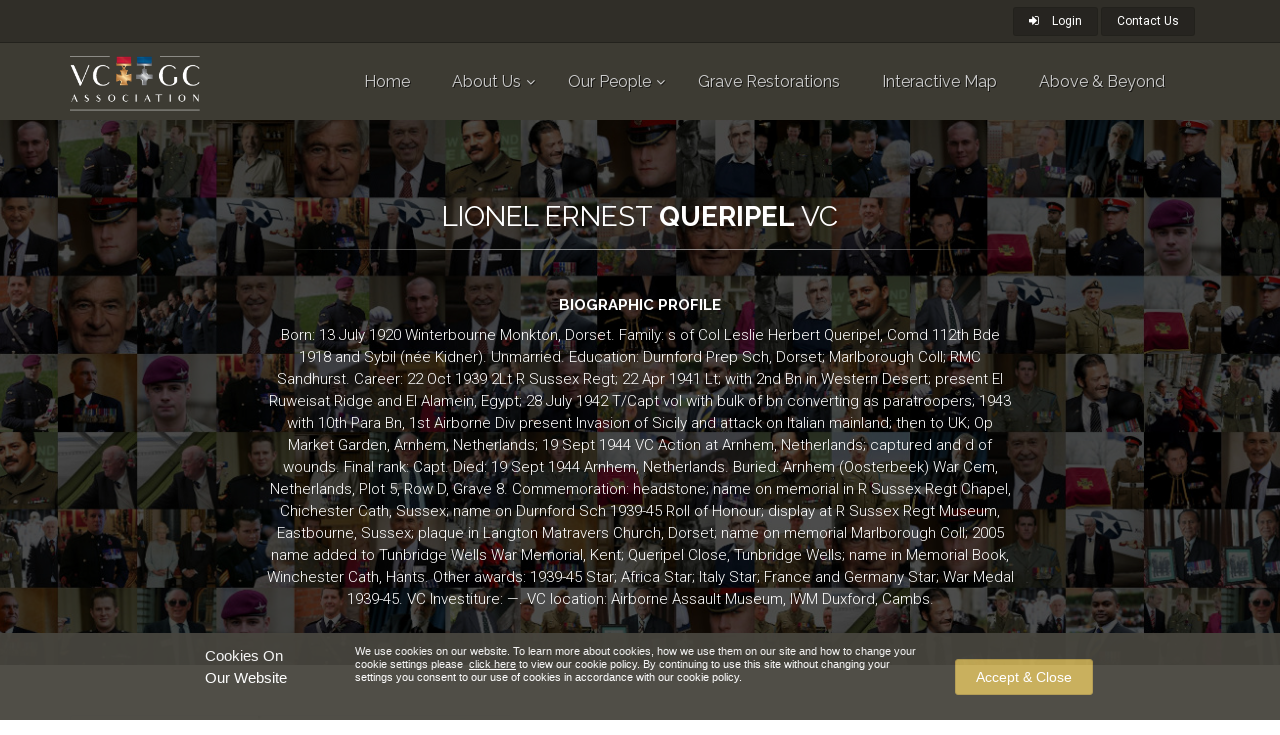

--- FILE ---
content_type: text/html; charset=UTF-8
request_url: https://vcgca.org/our-people/profile/1491/Lionel-Ernest--QUERIPEL
body_size: 7302
content:
<!doctype html>
<html lang="en">
  <head>
    <meta charset="utf-8">

    <title>Lionel Ernest  QUERIPEL VC</title>

    <meta name="description" content="Victoria Cross and George Cross Association Official Website">
    <meta name="keywords" content="Victoria Cross,George Cross,VC,GC,VCGCA,Association,Official">
    <meta name="author" content="Victoria Cross and George Cross Association">

    <meta property="og:type" content="website">
    <meta property="og:url" content="https://vcgca.org/our-people/profile/1491/Lionel-Ernest--QUERIPEL">
    <meta property="og:title" content="Lionel Ernest  QUERIPEL VC">
    <meta property="og:image" content="http://vcgca.org/files/uploads/5/4/f/54f3f4ec25a22d6e9bd4da5338e406ae698e40ed/phpmad0vH">
    <meta property="og:description" content="Victoria Cross and George Cross Association Official Website">

    <meta property="twitter:url" content="https://vcgca.org/our-people/profile/1491/Lionel-Ernest--QUERIPEL">
    <meta property="twitter:title" content="Lionel Ernest  QUERIPEL VC">
    <meta property="twitter:image" content="http://vcgca.org/files/uploads/5/4/f/54f3f4ec25a22d6e9bd4da5338e406ae698e40ed/phpmad0vH">
    <meta property="twitter:description" content="Victoria Cross and George Cross Association Official Website">

    <meta name="viewport" content="width=device-width, initial-scale=1.0">

    <script src="https://www.google.com/recaptcha/api.js"></script>
    <script src="https://code.jquery.com/jquery-1.12.4.js"></script>
    <script src="/plugins/jquery.browser.js" type="module"></script>
    <script src="/plugins/waypoints/jquery.waypoints.min.js"></script>
    <script src="/plugins/isotope/isotope.pkgd.min.js"></script>
    <script src="/plugins/SmoothScroll.js"></script>
    <script src="/plugins/owl-carousel/owl.carousel.js"></script>
    <script src="/plugins/magnific-popup/jquery.magnific-popup.min.js"></script>
    <script src="/plugins/bootstrap/js/bootstrap.min.js" ></script> 
    <script src="/plugins/modernizr.js" ></script>

    <link rel="stylesheet" href="/plugins/rs-plugin/css/settings.css">

    <style> 
      #root {
        height: 100%;
      }
    </style>
    
    <script>//</script>
    <script type="module" crossorigin src="/assets/index-CyVgDbZy.js"></script>
    <link rel="stylesheet" crossorigin href="/assets/index-DBhsuxRS.css">
  </head>
  <body>
    <script>
      var appState = JSON.parse('{"config":{"maps_api_key":"AIzaSyDSxOGSvoE44XliZ9Bt_YLE5zAUiyHsDF8","ga_tracker_id":"UA-77347928-1","sentryKey":"https:\\/\\/11cc215ab0654fb19c8035d37cac0b35@sentry.io\\/167310"},"routeParams":{"id":"1491","label":"Lionel-Ernest--QUERIPEL"},"queryParams":[],"data":{"headerProfiles":[{"id":2,"firstname":"Willie","surname":"APIATA"},{"id":4,"firstname":"James Wallace (Jim)","surname":"BEATON"},{"id":5,"firstname":"Johnson","surname":"BEHARRY"},{"id":8,"firstname":"Cpl Mark","surname":"DONALDSON"},{"id":9,"firstname":"Chris","surname":"FINNEY"},{"id":11,"firstname":"Tony","surname":"GLEDHILL"},{"id":13,"firstname":"Kevin","surname":"HABERFIELD"},{"id":18,"firstname":"Joshua","surname":"LEAKEY"},{"id":1455,"firstname":"National Health Services ","surname":"NHS"},{"id":102,"firstname":"Dom","surname":"TROULAN"}],"profile":{"id":1491,"firstname":"Lionel Ernest ","surname":"QUERIPEL","postNominal":"","occupation":"Captain, The Royal Sussex Regiment, attached 10th Battalion The Parachute Regiment, Army Air Corps, 4th Parachute Brigade, 1st Airborne Division","biography":"","citation":"In Holland on the 19th September, 1944, Captain Queripel was acting as Company \\r\\nCommander of a composite Company composed of three Parachute Battalions.\\r\\nAt 14.00 hours on that day, his Company was advancing along a main road which ran on \\r\\nan embankment towards Arnhem. The advance was conducted under continuous medium \\r\\nmachine-gun fire which, at one period, became so heavy that the Company became split up on \\r\\neither side of the road and suffered considerable losses. Captain Queripel at once proceeded to \\r\\nreorganize his force, crossing and recrossing the road whilst doing so, under extremely heavy \\r\\nand accurate fire. During this period he carried a wounded Sergeant to the Regimental Aid \\r\\nPost under fire and was himself wounded in the face.\\r\\nHaving reorganized his force, Captain Queripel personally led a party of men against \\r\\nthe strong point holding up the advance. This strong point consisted of a captured British anti-tank gun and two machine guns. Despite the extremely heavy fire directed at him, Captain \\r\\nQueripel succeeded in killing the crews of the machine-guns and recapturing the anti-tank \\r\\ngun. As a result of this, the advance was able to continue.\\r\\nLater in the same day, Captain Queripel found himself cut off with a small party of men \\r\\nand took up a position in a ditch. By this time he had received further wounds in both arms. \\r\\nRegardless of his wounds and of the very heavy mortar and spandau fire, he continued to \\r\\ninspire his men to resist with hand grenades, pistols and the few remaining rifles.\\r\\nAs, however, the enemy pressure increased, Captain Queripel decided that it was impos\\u0002sible to hold the position any longer and ordered the men to withdraw. Despite their protests, \\r\\nhe insisted on remaining behind to cover their withdrawal with his automatic pistol and a few \\r\\nremaining hand grenades. This is the last occasion on which he was seen.\\r\\nDuring the whole of a period of nine hours of confused and bitter fighting Captain Queripel \\r\\ndisplayed the highest standard of gallantry under most difficult and trying circumstances. His \\r\\ncourage, leadership and devotion to duty were magnificent, and an inspiration to all. This \\r\\nofficer is officially reported to be wounded and missing","citationDetails":"(Supplement to The London Gazette of 30 January 1945. 1 February 1945, Numb. 36917, p. 669)","awardType":1,"category":4,"dateOfBirth":-1561161600000,"dateOfDeath":-797904000000,"awardDate":-758592000000,"dateOfAction":-797904000000,"dateNotes":"","privateField1":false,"biographicProfile":"Born: 13 July 1920 Winterbourne Monkton, Dorset. Family: s of Col Leslie Herbert Queripel, \\r\\nComd 112th Bde 1918 and Sybil (n\\u00e9e Kidner). Unmarried.\\r\\nEducation: Durnford Prep Sch, Dorset; Marlborough Coll; RMC Sandhurst. Career: 22 Oct 1939 \\r\\n2Lt R Sussex Regt; 22 Apr 1941 Lt; with 2nd Bn in Western Desert; present El Ruweisat Ridge and \\r\\nEl Alamein, Egypt; 28 July 1942 T\\/Capt vol with bulk of bn converting as paratroopers; 1943 with \\r\\n10th Para Bn, 1st Airborne Div present Invasion of Sicily and attack on Italian mainland; then to UK; \\r\\nOp Market Garden, Arnhem, Netherlands; 19 Sept 1944 VC Action at Arnhem, Netherlands; \\r\\ncaptured and d of wounds. Final rank: Capt.\\r\\nDied: 19 Sept 1944 Arnhem, Netherlands. Buried: Arnhem (Oosterbeek) War Cem, Netherlands, \\r\\nPlot 5, Row D, Grave 8. Commemoration: headstone; name on memorial in R Sussex Regt Chapel, \\r\\nChichester Cath, Sussex; name on Durnford Sch 1939-45 Roll of Honour; display at R Sussex Regt \\r\\nMuseum, Eastbourne, Sussex; plaque in Langton Matravers Church, Dorset; name on memorial \\r\\nMarlborough Coll; 2005 name added to Tunbridge Wells War Memorial, Kent; Queripel Close, \\r\\nTunbridge Wells; name in Memorial Book, Winchester Cath, Hants. Other awards: 1939-45 Star; \\r\\nAfrica Star; Italy Star; France and Germany Star; War Medal 1939-45. VC Investiture: \\u2014. VC location: Airborne Assault Museum, IWM Duxford, Cambs.","book":"The Complete History - Volume 3","lat":50.8363159,"lng":-0.7806592999999998,"actionLat":43.94236,"actionLng":12.457777,"associatedGeoLat":50.690618,"associatedGeoLng":-2.459579,"associatedGeoLat1":50.609722,"associatedGeoLng1":-2.003333,"associatedGeoLat2":51.41730810000001,"associatedGeoLng2":-1.7351931,"associatedGeoLat3":null,"associatedGeoLng3":null,"associatedGeoLat4":null,"associatedGeoLng4":null,"associatedGeoLat5":null,"associatedGeoLng5":null,"associatedGeoLat6":null,"associatedGeoLng6":null,"associatedGeoLat7":null,"associatedGeoLng7":null,"mainImage":{"file":"5\\/4\\/f\\/54f3f4ec25a22d6e9bd4da5338e406ae698e40ed\\/phpmad0vH"},"event":{"name":"Arnhem, The Netherlands 17-25 September 1944","description":"As the Allies advanced through Belgium towards Germany, on 17 September 1944 they\\r\\nlaunched Operation Market Garden. This was an attempt by the British 2nd Army to push\\r\\nnorth through the Netherlands and thus circumvent the Siegfried Line that ran along the\\r\\nGerman frontier to Cleves (Kleve), just east of the Dutch town of Nijmegen. The success of\\r\\nthe plan depended on the capture of strategic bridges over the major rivers that intersected\\r\\nthe route. That over the Meuse (Maas) at Grave was taken on 17 September and that over the\\r\\nWaal, the main branch of the River Rhine, at Nijmegen on the 20th. However, the airborne\\r\\ntroops who were dropped to capture the bridge over the Lower Rhine at Arnhem to the north\\r\\nfaced insurmountable odds, not least from two SS Panzer Divisions regrouping in the immediate\\r\\narea. The British secured a bridgehead to the north of the river but could not capture\\r\\nthe southern end of the bridge. They held out at the northern end until the 21st. This hindered\\r\\nGerman reinforcements being sent south to Nijmegen. However, the failure to capture that\\r\\nbridge until the 20th meant that Allied forces could not come to their aid. They were penned\\r\\ninto an enclave west of Oosterbeek, just to the west of Arnhem. On the 25th the survivors\\r\\nwere brought back across the Lower Rhine by Allied forces who had by this time reached the\\r\\nopposite bank. Arnhem itself was not finally captured until 14 April 1945.","date":"17-25 September 1944","lng":5.898729600000024,"lat":51.98510340000001,"location":"Arnhem, Netherlands","parentEvent":{"name":"The Second World War 1944","description":"After the Allies had captured German-held Sicily in August 1943, they landed on theItalian mainland in September and by the beginning of 1944 had conquered most ofthe Mezzogiorno. The Germans had been driven back to a series of defensive positionsknown as the Gustav (or Winter) Line. This ran across Italy, from Ortona on the Adriaticthrough Monte Cassino to the River Garigliano in the west. One of its strongest positions wasat Monte Cassino on the western ridges of the Apennines which form the spine of Italy. Herefour ferocious battles were to be waged between January and May 1944. The belief that theGermans would mount a stubborn resistance was the impetus behind the landings at Anzioon 22 January 1944. By outflanking the Winter Line in the west, it was hoped this would leadto its collapse while also posing a serious threat to Rome, only thirty-five miles north-westof Anzio. The enemy were taken totally by surprise and the Allies established a significantbridgehead but failed to take sufficient advantage of this bold stroke. By the end of January theGermans had brought up enough troops effectively to contain them, though desperate Germanattempts to destroy the bridgehead itself failed. It was only in the middle of May 1944 at theconclusion of the Fourth Battle of Monte Cassino that the Winter Line was finally breached inthe west. On 25 May Allied forces fighting their way north made contact with those at Anzioand then advanced on the Italian capital. Rome fell on 4 June 1944.The Germans in Italy were, however, far from finished. To the north they had constructeda further strong defensive position, the Gothic Line. This ran from the coast at Massa inthe west, then about fifteen miles north of Florence and along the ridge of the Apenninesbefore reaching the Adriatic at Pesaro. Throughout the autumn and early winter the Alliesfought their way towards this line and sought to breach it. On the Adriatic Coast Rimini wasattacked and was captured on 21 September. Meanwhile, US Fifth Army prepared to crossthe central Apennines, advancing up roads north of Florence towards Faenza and Bolognain the hope of breaking into the North Italian Plain. In fact, though their line was disruptedthe Germans were not prepared to yield easily and by early winter it was clear that the mostthe Allies could hope for was to reach a line running west to east from La Spezia to Bolognaand Ravenna. The campaign had developed into a war of attrition. Though Ravenna fell on 4December, it was not until the Spring Offensive of 1945 that Allied forces finally succeededin breaking through into the northern plain.Important as the fighting in Italy was it had always been intended as a distraction, a meansto divert German resources which might be used to resist Operation Overlord, the Alliedinvasion of German-Occupied Northwest Europe. On 6 June 1944 Allied forces landed alonga 55-mile stretch of the Normandy coast from Cherbourg to Le Havre, the Americans tothe west of Port en Bessin and the British and Canadians to the east. The Germans whowere expecting an attack on the Pas de Calais at first believed the landings to be a feint andallowed the Allies to establish themselves. By 30 June, they had landed over 850,000 men inNormandy. Caen fell to the Allies on 9 July and while the British pushed south of it, to thewest the Americans captured Avranches on 26 July, spread west into Brittany and south toLe Mans. They were thus able to swing round behind the German forces battling against theBritish and which were now threatened with being trapped in the Falaise pocket. Falaise wascaptured by the Allies on 17 August and by 21 August the pocket was closed. 50,000 troopsof the German Seventh Army were trapped, about a quarter of those captured in the wholebattle. The fall of Normandy sealed the fate of Paris. The Allies crossed the Seine west of theFrench capital on 20 August, and the city was liberated on 25 August.After the capture of Paris most of France passed rapidly into Allied hands and in thenorth they advanced into Belgium. Brussels was liberated on 3 September 1944 and Antwerpthe next day. The Allies were now up to the German West Wall, the Siegfried Line, whichstretched north as far as the Dutch border, where the Maas and the Rhine flowed towards theNorth Sea. The Allies in Operation Market Garden now planned to cross these rivers and bythus outflanking the Siegfried Line break through into the North German Plain before theonset of winter. On 17 September three airborne divisions attempted to seize five bridgesover the Rivers Maas and Waal (one of the channels of the Rhine). The troops detailed tocapture the bridge at Arnhem found themselves massively outnumbered and surroundedby German forces. By the time supporting Allied troops had fought their way north to thesouth bank of the river all they could do was organize the withdrawal of the survivors onthe night of 25-26th September. While this bold move had been frustrated, the Allies hadmore success in clearing the Germans from the mouth of the Scheldt Estuary, a vital arteryfor supplies for the forthcoming advance into Germany. On 28 November the first supplyconvoy arrived in Antwerp. Such was the importance of the port that it was a major objectiveof the last German offensive of the war, the Battle of the Ardennes (the Battle of the Bulge),launched on 16 December 1944.Meanwhile, in the Far East, Japanese forces in New Guinea and the surrounding islandswere in an increasingly desperate position and during the course of the year the tide of waralso turned against them in Burma. At the beginning of 1944 the British had already begunoperations in Arakan. What they did not know was that the Japanese themselves had twooffensives planned. In the smaller of these, in February, their targets were British positionsin Arakan around the Ngakyedauk Pass, north of Maungdaw. In the Battle of \\u2018The AdminBox\\u2019 the British recaptured the Pass on 23 February 1944 and by the beginning of Marchthe Japanese threat here was contained. Far more serious, however, was a Japanese advancefurther north. On 8 March 1944 they launched an attack on Assam with the aim of capturingImphal and Kohima. If successful, this would not only have pre-empted further British actionin Burma but would have opened the way to the invasion of India. On 29 March the Japanesecut the road between Imphal and Kohima and by 8 April the small garrison at Kohimawas itself besieged. The fighting at Imphal and Kohima was to be the turning point of thecampaign. Both garrisons held out. The siege of Kohima was lifted on 20 April and that ofImphal two months later on 22 June. The Japanese were also suffering reverses elsewherein Burma. To assist American and Chinese forces advancing towards Myitkyina on theIrrawaddy the Chindits attacked its rail link with the rest of Burma. Myitkyina eventually fellin August. In October the British began an advance along the road from Imphal to Tiddim.Their goal was Kalewa on the Chindwin, which was occupied on 2 December. At the sametime their grip on Arakan was tightening.","date":"1944"}}},"vc-since-1954":16,"vc-wwii":183,"vc-korean-war":4,"vc-1918-1938":11,"vc-1914-1918":628,"vc-1854-1914":522,"gc-directly-awarded":166,"gc-converted-awards":252},"user":[],"forms":{"always":{"contactus":{"constraints":{"name":{"presence":true},"email":{"presence":true,"email":true},"subject":{"presence":false},"message":{"presence":true},"captcha":{"presence":true},"send":{"presence":false}},"name":"contactus","action":"\\/contactus","fields":[{"id":null,"name":"name","label":"Name","type":"text","defaultValue":null,"style":null,"options":null,"position":1},{"id":null,"name":"email","label":"Email","type":"text","defaultValue":null,"style":null,"options":null,"position":1},{"id":null,"name":"subject","label":"Subject","type":"hidden","defaultValue":{"type":"simple","value":"Message from VC and GC Website"},"style":null,"options":null,"position":1},{"id":null,"name":"message","label":"Message","type":"textarea","defaultValue":null,"style":null,"options":null,"position":1},{"id":null,"name":"captcha","label":"captcha","type":"hidden","defaultValue":null,"style":null,"options":null,"position":1},{"id":null,"name":"send","label":"Submit","type":"submit","defaultValue":null,"style":null,"options":null,"position":1}],"requestType":"json"}}}}');
    </script>
    <div id="root"></div>
  </body>
</html>

--- FILE ---
content_type: application/javascript
request_url: https://vcgca.org/assets/view-B6o_bLTT.js
body_size: 4227
content:
import{A as l,j as e,R as h,_ as m,U as x}from"./index-CyVgDbZy.js";import"./index-CS_hB57d.js";var d={exports:{}},g=h||m;class v extends g.Component{constructor(r){super(r),this.state=this.getInitialState()}getInitialState(){return{vc1854to1914:l.getProp("data.vc-1854-1914"),vc1914to1918:l.getProp("data.vc-1914-1918"),vc1918to1938:l.getProp("data.vc-1918-1938"),vcWwii:l.getProp("data.vc-wwii"),vcKoreanWar:l.getProp("data.vc-korean-war"),vcSince1954:l.getProp("data.vc-since-1954")}}render(){return e.jsxs("div",{children:[e.jsx("h3",{className:"title",children:"VCs Awarded"}),e.jsx("div",{className:"separator-2"}),e.jsxs("div",{className:"progress style-1 dark",children:[e.jsx("span",{className:"text",children:"1854 - 1914 "}),e.jsx("div",{className:"progress-bar progress-bar-white",role:"progressbar","data-animate-width":"95%",children:e.jsx("span",{className:"label object-non-visible","data-animation-effect":"fadeInLeftSmall","data-effect-delay":"1000",dangerouslySetInnerHTML:{__html:this.state.vc1854to1914}})})]}),e.jsxs("div",{className:"progress style-1 dark",children:[e.jsx("span",{className:"text",children:"1914 - 1918"}),e.jsx("div",{className:"progress-bar progress-bar-white",role:"progressbar","data-animate-width":"99%",children:e.jsx("span",{className:"label object-non-visible","data-animation-effect":"fadeInLeftSmall","data-effect-delay":"1000",dangerouslySetInnerHTML:{__html:this.state.vc1914to1918}})})]}),e.jsxs("div",{className:"progress style-1 dark",children:[e.jsx("span",{className:"text",children:"1918 - 1938"}),e.jsx("div",{className:"progress-bar progress-bar-white",role:"progressbar","data-animate-width":"45%",children:e.jsx("span",{className:"label object-non-visible","data-animation-effect":"fadeInLeftSmall","data-effect-delay":"1000",dangerouslySetInnerHTML:{__html:this.state.vc1918to1938}})})]}),e.jsxs("div",{className:"progress style-1 dark",children:[e.jsx("span",{className:"text",children:"WWII"}),e.jsx("div",{className:"progress-bar progress-bar-white","data-animate-width":"80%",children:e.jsx("span",{className:"label object-non-visible","data-animation-effect":"fadeInLeftSmall","data-effect-delay":"1000",dangerouslySetInnerHTML:{__html:this.state.vcWwii}})})]}),e.jsxs("div",{className:"progress style-1 dark",children:[e.jsx("span",{className:"text",children:"Korean War"}),e.jsx("div",{className:"progress-bar progress-bar-white","data-animate-width":"35%",children:e.jsx("span",{className:"label object-non-visible","data-animation-effect":"fadeInLeftSmall","data-effect-delay":"1000",dangerouslySetInnerHTML:{__html:this.state.vcKoreanWar}})})]}),e.jsxs("div",{className:"progress style-1 dark",children:[e.jsx("span",{className:"text",children:"Since 1954"}),e.jsx("div",{className:"progress-bar progress-bar-white","data-animate-width":"48%",children:e.jsx("span",{className:"label object-non-visible","data-animation-effect":"fadeInLeftSmall","data-effect-delay":"1000",dangerouslySetInnerHTML:{__html:this.state.vcSince1954}})})]})]})}}d.exports=v;const j=(d.exports==null?{}:d.exports).default||d.exports,u=Object.freeze(Object.defineProperty({__proto__:null,default:j},Symbol.toStringTag,{value:"Module"}));var o={exports:{}},b=h||m;class N extends b.Component{constructor(r){super(r),this.state=this.getInitialState()}getInitialState(){return{gcDirectlyAwarded:l.getProp("data.gc-directly-awarded"),gcConvertedAwards:l.getProp("data.gc-converted-awards")}}render(){return e.jsxs("div",{children:[e.jsx("h3",{className:"title",children:"GCs Awarded"}),e.jsx("div",{className:"separator-2"}),e.jsxs("div",{className:"progress style-1 dark",children:[e.jsx("span",{className:"text",children:"Directly Awarded "}),e.jsx("div",{className:"progress-bar progress-bar-white",role:"progressbar","data-animate-width":"75%",children:e.jsx("span",{className:"label object-non-visible","data-animation-effect":"fadeInLeftSmall","data-effect-delay":"1000",dangerouslySetInnerHTML:{__html:this.state.gcDirectlyAwarded}})})]}),e.jsxs("div",{className:"progress style-1 dark",children:[e.jsx("span",{className:"text",children:"Converted Awards"}),e.jsx("div",{className:"progress-bar progress-bar-white",role:"progressbar","data-animate-width":"99%",children:e.jsx("span",{className:"label object-non-visible","data-animation-effect":"fadeInLeftSmall","data-effect-delay":"1000",dangerouslySetInnerHTML:{__html:this.state.gcConvertedAwards}})})]})]})}}o.exports=N;const f=(o.exports==null?{}:o.exports).default||o.exports,y=Object.freeze(Object.defineProperty({__proto__:null,default:f},Symbol.toStringTag,{value:"Module"}));var w=h||m,_=j||u,S=f||y;class L extends w.Component{constructor(r){super(r);var s=this,a={profile:l.getProp("data.profile"),user_roles:l.getProp("user.roles",[]),user:l.getProp("user")};a.user.id&&(a.archivedContent=l.getProp(null,null,{request:"/our-people/profile/archivedContent/"+a.profile.id,then:t=>s.setState({archivedContent:t.data.archivedContent})})),this.state=a}componentDidMount(){var r=document.getElementsByTagName("head")[0],s=document.createElement("script");s.type="text/javascript",s.src="/js/sharing.js",s.async=!1,r.appendChild(s)}nl2br(r){if(!r)return"";var s=[`\r
\r
`,"\r\r",`

`],a=["<br />","<br />","<br />"],t,i=[],c={};for(t=0;t<s.length;t++)i.push(s[t].replace("[-[]{}()*+?.\\^$|#,]","\\$0")),c[s[t]]=a[t];return i=i.join("|"),r=r.replace(new RegExp(i,"g"),function(n){return c[n]}),r}getThumbnail(r){return r.mainFile?e.jsx("img",{src:"/access-file/imgDownload/10/"+r.id+"/mainFile/altered1"}):e.jsx("div",{style:{width:214,height:132,background:"#eaeaea",color:"#AAA",fontSize:"13px",lineHeight:"132px"},children:"Thumbnail Unavailable"})}getSnippet(r){var s="No preview available";if(!r.fileSnippet)return s;var a=r.fileSnippet;a=a.replace("... ...","...");var t=a.match(/(\w)/g);return t&&t.length>=a.length*.4?'"'+a+'"':s}getItemTitle(r){var s=[];return r.title&&s.push(e.jsx("span",{children:r.title},1)),s.length?s:null}getFullTitle(r){var s=[],a=this.getItemTitle(r);if(a&&a.length){var t=null;r.itemDate&&(t=[],t.push(e.jsx("span",{children:" · "},1)),t.push(e.jsx("span",{children:new Date(r.itemDate).format("dS mmm yyyy")},2))),s.push(e.jsxs("h4",{className:"title",children:[a,t]},1))}return s}getDateString(r){try{const a=new Date(r).toISOString().split("T")[0].split("-"),t=Number(a[2]),i=n=>n+(n>0?["th","st","nd","rd"][n>3&&n<21||n%10>3?0:n%10]:""),c=n=>["Jan","Feb","Mar","Apr","May","June","July","Aug","Sept","Oct","Nov","Dec"][n-1];return i(t)+" "+c(a[1])+", "+a[0]}catch{return""}}render(){var r=this,s=this.state,a=s.profile;return e.jsxs("div",{children:[e.jsx("div",{className:"banner dark-translucent-bg",style:{backgroundImage:"url('/img/counter.jpg')"},children:e.jsx("div",{className:"container",children:e.jsx("div",{className:"row",children:e.jsxs("div",{className:"col-md-8 text-center col-md-offset-2 pv-20",children:[e.jsxs("h2",{className:"title object-non-visible","data-animation-effect":"fadeIn","data-effect-delay":"100",children:[s.profile.firstname+" ",e.jsx("strong",{children:s.profile.surname})," ",a.awardType!==1?"GC":"VC"," ",s.profile.postNominal]}),e.jsx("div",{className:"separator object-non-visible mt-10","data-animation-effect":"fadeIn","data-effect-delay":"100"}),e.jsx("p",{className:"text-center object-non-visible","data-animation-effect":"fadeIn","data-effect-delay":"100",children:s.profile.biography}),s.profile.biographicProfile?e.jsxs("div",{children:[e.jsx("br",{}),e.jsx("h5",{children:"Biographic Profile"}),e.jsx("p",{className:"text-center object-non-visible","data-animation-effect":"fadeIn","data-effect-delay":"100",dangerouslySetInnerHTML:{__html:r.nl2br(s.profile.biographicProfile)}})]}):null]})})})}),e.jsx("section",{className:"main-container",children:e.jsx("div",{className:"container",children:e.jsxs("div",{className:"row",children:[e.jsxs("div",{className:"main col-md-8",children:[s.profile.mainImage?e.jsx("div",{className:"tab-content space-bottom",children:e.jsx("div",{className:"tab-pane active",id:"pill-1",children:e.jsx("div",{className:"shadow bordered",children:e.jsx("div",{className:"overlay-container",children:e.jsx("img",{className:"zoom-image",src:"/files/uploads/"+s.profile.mainImage.file,alt:"",style:{margin:"auto",minWidth:"50%",maxHeight:"800px"}})})})})}):null,e.jsxs("div",{className:"row",children:[e.jsxs("div",{className:"col-md-4",children:[e.jsx("h3",{children:"Personal info"}),e.jsx("div",{className:"separator-2"}),e.jsxs("ul",{className:"list mb-20",children:[e.jsxs("li",{children:[e.jsx("strong",{children:"Name: "})," ",e.jsx("span",{className:"text-right",children:s.profile.firstname+" "+s.profile.surname})]}),s.profile.dateOfBirth?e.jsxs("li",{children:[e.jsx("strong",{children:"D.O.B: "})," ",e.jsx("span",{className:"text-right",children:this.getDateString(a.dateOfBirth)})]}):null,s.profile.dateOfAction?e.jsxs("li",{children:[e.jsx("strong",{children:"D.O.A: "})," ",e.jsx("span",{className:"text-right",children:this.getDateString(a.dateOfAction)})]}):null,s.profile.dateOfDeath?e.jsxs("li",{children:[e.jsx("strong",{children:"D.O.D: "})," ",e.jsx("span",{className:"text-right",children:this.getDateString(a.dateOfDeath)})]}):null,s.profile.dateNotes?e.jsx("li",{children:e.jsx("small",{children:e.jsx("i",{children:a.dateNotes})})}):null,s.profile.awardType?e.jsxs("li",{children:[e.jsx("strong",{children:"Award: "})," ",e.jsx("span",{className:"text-right",children:a.awardType==1?"Victoria Cross":a.awardType==2?"George Cross":a.awardType==3?"Empire Gallantry Medal translated to George Cross":a.awardType==4?"Edward Medal translated to George Cross":a.awardType==5?"Albert Medal translated to George Cross":null})]}):null,s.profile.occupation?e.jsxs("li",{children:[e.jsx("strong",{children:"Occupation at time of action: "})," ",e.jsx("span",{className:"text-right",children:s.profile.occupation})]}):null,s.profile.book?e.jsxs("li",{children:[e.jsx("strong",{children:"Book: "})," ",e.jsx("span",{className:"text-right",children:s.profile.book})]}):null]}),a.actionLat&&a.actionLng||a.associatedGeoLat1&&a.associatedGeoLng1||a.associatedGeoLat2&&a.associatedGeoLng2||a.associatedGeoLat3&&a.associatedGeoLng3||a.associatedGeoLat4&&a.associatedGeoLng4||a.associatedGeoLat5&&a.associatedGeoLng5||a.associatedGeoLat6&&a.associatedGeoLng6||a.associatedGeoLat7&&a.associatedGeoLng7?e.jsxs("a",{className:"btn btn-default-transparent btn-hvr btn-animated",href:"/our-people/locations?profileId="+a.id+"&profileName="+s.profile.firstname+" "+s.profile.surname,children:["Action/Other Locations",e.jsx("i",{className:"fa fa-location-dot",children:e.jsx("svg",{xmlns:"http://www.w3.org/2000/svg",height:"1em",viewBox:"0 0 384 512",children:e.jsx("path",{d:"M215.7 499.2C267 435 384 279.4 384 192C384 86 298 0 192 0S0 86 0 192c0 87.4 117 243 168.3 307.2c12.3 15.3 35.1 15.3 47.4 0zM192 128a64 64 0 1 1 0 128 64 64 0 1 1 0-128z"})})})]}):null,e.jsx("p",{style:{fontSize:"18px"},children:e.jsx("strong",{children:e.jsx("a",{href:"/about-us#sourcesAcknowledgements",children:"Sources & Acknowledgements"})})})]}),e.jsxs("div",{className:"col-md-8",children:[s.profile.event?e.jsxs("div",{style:{marginBottom:80},children:[e.jsx("h3",{children:a.event.name}),e.jsx("p",{children:e.jsx("em",{children:a.event.date})}),e.jsx("div",{className:"separator-2"}),a.event.parentEvent?e.jsxs("div",{style:{padding:"5px 8px",background:"#EFEFEF",marginBottom:"14px"},children:["More details about: ",e.jsx("br",{}),s.showParentEvent?null:e.jsxs("span",{className:"goldLink",onClick:()=>this.setState({showParentEvent:1}),children:[a.event.parentEvent.name," ",e.jsx("i",{className:"glyphicon glyphicon-chevron-down small"})]}),s.showParentEvent?e.jsxs("span",{className:"goldLink",onClick:()=>this.setState({showParentEvent:0}),children:[a.event.parentEvent.name," ",e.jsx("i",{className:"glyphicon glyphicon-chevron-up small"})]}):null,s.showParentEvent?e.jsxs("div",{children:[e.jsx("p",{children:e.jsx("em",{children:a.event.parentEvent.date})}),e.jsx("p",{dangerouslySetInnerHTML:{__html:r.nl2br(a.event.parentEvent.description)}}),e.jsx("footer",{style:{textAlign:"right"},children:e.jsxs("cite",{title:"Source Title",children:[e.jsx("p",{}),a.event.parentEvent.location?e.jsx("a",{target:"_blank",href:"http://maps.google.com/maps?q="+a.event.parentEvent.lat+","+a.event.parentEvent.lng,className:"btn-xs pull-right",children:"Click here to view location"}):null]})}),e.jsx("br",{})]}):null]}):null,e.jsx("p",{dangerouslySetInnerHTML:{__html:r.nl2br(a.event.description)}}),e.jsx("footer",{children:e.jsxs("cite",{title:"Source Title",children:[e.jsx("p",{}),a.event.location?e.jsx("a",{target:"_blank",href:"http://maps.google.com/maps?q="+a.event.lat+","+a.event.lng,className:"btn-xs pull-right",children:"Click here to view location"}):null]})})]}):null,e.jsx("h3",{children:"Citation"}),e.jsx("div",{className:"separator-2"}),e.jsxs("p",{children:[e.jsx("i",{className:"fa fa-quote-left"})," ",e.jsx("span",{dangerouslySetInnerHTML:{__html:r.nl2br(a.citation)}})," ",e.jsx("i",{className:"fa fa-quote-right"})]}),e.jsx("footer",{children:e.jsx("cite",{title:"Source Title",children:a.citationDetails})}),a.privateField1===!1?null:e.jsxs("div",{children:[e.jsx("h3",{children:"Extra Information"}),e.jsx("div",{className:"separator-2"}),l.getProp("user.id")?e.jsx("p",{dangerouslySetInnerHTML:{__html:r.nl2br(a.privateField1)}}):e.jsx("p",{className:"text-warning",children:e.jsx("em",{children:"(Subscription Required)"})})]}),s.user.id&&s.archivedContent!==null&&s.archivedContent.length>0?e.jsxs("div",{style:{marginTop:60},children:[e.jsx("h3",{children:"Archive Content"}),e.jsx("div",{className:"separator-2"}),e.jsx("br",{}),s.archivedContent?s.archivedContent.map((t,i)=>e.jsx("div",{children:t.id?e.jsxs("div",{className:"image-box style-3-b",children:[e.jsx("a",{href:"/archive/view/"+t.id,children:this.getFullTitle(t)}),e.jsxs("div",{className:"row",children:[e.jsx("div",{className:"col-md-5",children:e.jsx("div",{className:"overlay-container",children:e.jsx("a",{href:"/archive/view/"+t.id,children:this.getThumbnail(t)})})}),e.jsx("div",{className:"col-md-7",children:e.jsxs("div",{className:"body",children:[e.jsx("p",{className:"mb-20",dangerouslySetInnerHTML:{__html:this.getSnippet(t)}}),e.jsxs("p",{className:"small mb-10",children:[e.jsxs("span",{className:"pr-10",children:[e.jsx("i",{className:"fa fa-calendar"})," ",new Date(t.datePublished).format("dS mmmm, yy")]}),e.jsxs("span",{className:"pr-10",children:[e.jsx("i",{className:"fa fa-paperclip"})," ",(t.mainFile?1:0)+(t.files?t.files.length:0)]}),t.archive?e.jsxs("span",{className:"pr-10",children:[e.jsx("i",{className:"fa fa-tag",style:{color:"#CCC"}})," ",t.archive]}):null,t.profile.event?e.jsxs("span",{className:"pr-10",children:[e.jsx("i",{className:"fa fa-tag",style:{color:"#CCC"}})," ",t.profile.event.name]}):null]})]})})]})]}):e.jsxs("div",{style:{margin:"20px 0"},children:["Ooops, archived item (",t.UUID,") could not be returned. Please notify an administrator."]})},i)):null]}):null]})]})]}),e.jsx("aside",{className:"col-md-4 col-lg-3 col-lg-offset-1",children:e.jsxs("div",{className:"sidebar",children:[e.jsxs("div",{className:"block clearfix",children:[a.awardType!==1?e.jsx(S,{profile:a}):e.jsx(_,{profile:a}),e.jsx("h3",{children:"Share This"}),e.jsx("div",{className:"separator-2"}),e.jsxs("ul",{className:"social-links colored circle small",children:[e.jsx("li",{className:"facebook",children:e.jsx("a",{target:"_blank",onClick:()=>{fbShare(window.location.href)},href:"javascript:void(0);",children:e.jsx("i",{className:"fa fa-facebook"})})}),e.jsx("li",{className:"twitter",children:e.jsx("a",{target:"_blank",href:"javascript:void(0)",onClick:()=>twShare("http://www.twitter.com/share"),children:e.jsx("i",{className:"fa fa-twitter"})})}),e.jsx("li",{className:"googleplus",children:e.jsx("a",{target:"_blank",onClick:()=>{gpShare("https://plus.google.com/share?url="+window.location.href)},href:"javascript:void(0)",children:e.jsx("i",{className:"fa fa-google-plus"})})})]}),e.jsxs("a",{href:"#",className:"btn btn-default btn-alert btn-lg",children:["Copy Link ",e.jsx("i",{className:"fa fa-clipboard"})]}),a.restoreAfterImage?e.jsxs("div",{className:"image-box style-2 mb-20 bordered text-center",style:{marginTop:60},children:[e.jsx("div",{className:"overlay-container",style:{overflow:"hidden"},children:e.jsx("img",{className:"zoom-image",src:"/files/uploads/"+a.restoreAfterImage.file,style:{minWidth:"100%"}})}),e.jsxs("div",{className:"body shadow light-gray-bg ",children:[e.jsx("h3",{style:{textOverflow:"ellipsis",whiteSpace:"nowrap",overflow:"hidden"},children:a.firstname+" "+a.surname}),e.jsx("div",{className:"separator"}),e.jsx("p",{style:{textAlign:"left",textOverflow:"ellipsis",whiteSpace:"nowrap",overflow:"hidden"}}),e.jsxs("a",{href:"/restoration/"+a.id+"/"+x.clean(a.firstname)+"-"+x.clean(a.surname),className:"btn btn-default btn-sm btn-hvr hvr-shutter-out-horizontal margin-clear btn-animated",children:["View Grave/Memorial Details"," ",e.jsx("i",{className:"fa fa-arrow-right pl-10"})]})]})]}):null]}),s.user_roles.map((t,i)=>{if(t.role=="admin")return e.jsxs("div",{className:"block clearfix",children:[e.jsx("h4",{className:"title",children:"Admin"}),e.jsx("div",{className:"separator-2"}),e.jsx("p",{children:e.jsxs("a",{href:"/our-people/edit/"+s.profile.id,className:"btn btn-animated btn-primary btn-sm",children:["Edit ",e.jsx("i",{className:"fa fa-edit"})]})})]},i)})]})})]})})})]})}}export{L as default};


--- FILE ---
content_type: application/javascript
request_url: https://vcgca.org/assets/stdTextFieldMUI-DkWbafhS.js
body_size: 128
content:
import{j as a,R as n,_ as m}from"./index-CyVgDbZy.js";import{_ as l}from"./index-DB3NcuJc.js";var o={exports:{}};const p=n||m;class i extends p.Component{render(){var e=this.props,t=e.formState,r=Object.assign({},e.muiProps);return r.hasOwnProperty("fullWidth")||(r.fullWidth=!0),r.hasOwnProperty("floatingLabelText")||(r.floatingLabelText=e.field.label),e.commonProps.type=="textarea"&&(r.multiLine=!0),a.jsx(l,{...e.commonProps,...r,onChange:s=>e.onChange(this.refs[e.commonProps.name].getValue(),s),onBlur:e.events.onBlur,errorText:t.error_msgs[e.commonProps.name]?t.error_msgs[e.commonProps.name][0]:null})}}o.exports=i;const x=(o.exports==null?{}:o.exports).default||o.exports;export{x as default};


--- FILE ---
content_type: application/javascript
request_url: https://vcgca.org/assets/index-CyVgDbZy.js
body_size: 135363
content:
const __vite__fileDeps=["assets/stdTextField-CLOSoxBq.js","assets/component-BjEP6ywg.js","assets/stdSelect-DG-Ck088.js","assets/index-CEvGIysR.js","assets/index-DB3NcuJc.js","assets/index-Vs88BuUM.js","assets/index-B9dqrLt1.js","assets/index-VlmTW6C7.js","assets/stdDatePickerNew-QtlExN6v.js","assets/stdDatePickerNew-BwbFQrvE.css","assets/stdPlaceSuggest-D1XBh8xz.js","assets/index-Yh3kjdQl.js","assets/jquery-param-Cbk13Tvx.js","assets/index-Cftqjrgu.js","assets/search-BPZkYYJH.js","assets/stdPlaceSuggest-W2m8O8HC.css","assets/stdTagSuggest-B4z6FeHY.js","assets/index-J5Z4hboB.js","assets/stdTagSuggest-C9BjmGSd.css","assets/stdRadio-BefbWjZ-.js","assets/index-CTGfpSah.js","assets/stdRadio-BzcHT22_.css","assets/stdLocation-DVDibyBn.js","assets/index-BCxnlrj-.js","assets/stdFile-x81g3-xT.js","assets/stdFile-UBjjVsAN.css","assets/stdButton-BmAPzT3j.js","assets/home-BqmrMF39.js","assets/index-CS_hB57d.js","assets/home-BVLnQYMb.css","assets/history-BZ0Kpo5N.js","assets/view-QWhNkCPs.js","assets/about-us-DGzt-ytc.js","assets/project-BkIMdJ3q.js","assets/login-BV0WLU42.js","assets/index-DyBV5zjQ.js","assets/loginMfa-BPAGgDeK.js","assets/loginMfaSetup-BlYKPqoF.js","assets/loginForceChangePassword-BhNA66BK.js","assets/viewAll-BdB1M6a6.js","assets/PeopleSearch-C_LIa6_2.js","assets/view-B6o_bLTT.js","assets/list-sLhHUK3E.js","assets/adminSideBar-VAoTZIIN.js","assets/paginator-B8f1AlRx.js","assets/deleteProfile-BtOQk-nN.js","assets/add-CmVQkc6U.js","assets/edit-DRZ5c-0t.js","assets/listEvents-SpX8TQZ2.js","assets/addEvent-9o9faPkW.js","assets/editEvent-C5m9IBOh.js","assets/list-Clo1dRjV.js","assets/add-ghv1sgmR.js","assets/edit-CCeNN1z5.js","assets/viewAll-CXA8bW7H.js","assets/view-DrApcgLJ.js","assets/list-aM_xrDeo.js","assets/edit-CZ5Y8SOS.js","assets/add-qGWZ8mpK.js","assets/manage-Dpjigq8m.js","assets/interactiveMap--rDduCnF.js","assets/interactiveMap-CyGyCK9w.css","assets/archive-wj-T9PRo.js","assets/customerSideBar-D97G32pl.js","assets/archive-MFqeKasY.css","assets/bookmarks-D98-qfI2.js","assets/view-76-_p_Ly.js","assets/view-Bb-3UPlT.css","assets/savedSearches-qMm4LE95.js","assets/savedSearches-DQY7nUKv.css","assets/list-B2BZ-8Tn.js","assets/add-Bv7c2Dh6.js","assets/edit-Cw26eEqO.js","assets/list-fwRg4mvf.js","assets/add-dHLUPTbf.js","assets/list-zvr8bQ9x.js","assets/add-CVZCgWzu.js","assets/edit-CPzzQQah.js"],__vite__mapDeps=i=>i.map(i=>__vite__fileDeps[i]);
var vx=Object.defineProperty;var gx=(e,t,r)=>t in e?vx(e,t,{enumerable:!0,configurable:!0,writable:!0,value:r}):e[t]=r;var Lu=(e,t,r)=>gx(e,typeof t!="symbol"?t+"":t,r);function Es(e,t){for(var r=0;r<t.length;r++){const n=t[r];if(typeof n!="string"&&!Array.isArray(n)){for(const i in n)if(i!=="default"&&!(i in e)){const o=Object.getOwnPropertyDescriptor(n,i);o&&Object.defineProperty(e,i,o.get?o:{enumerable:!0,get:()=>n[i]})}}}return Object.freeze(Object.defineProperty(e,Symbol.toStringTag,{value:"Module"}))}(function(){const t=document.createElement("link").relList;if(t&&t.supports&&t.supports("modulepreload"))return;for(const i of document.querySelectorAll('link[rel="modulepreload"]'))n(i);new MutationObserver(i=>{for(const o of i)if(o.type==="childList")for(const a of o.addedNodes)a.tagName==="LINK"&&a.rel==="modulepreload"&&n(a)}).observe(document,{childList:!0,subtree:!0});function r(i){const o={};return i.integrity&&(o.integrity=i.integrity),i.referrerPolicy&&(o.referrerPolicy=i.referrerPolicy),i.crossOrigin==="use-credentials"?o.credentials="include":i.crossOrigin==="anonymous"?o.credentials="omit":o.credentials="same-origin",o}function n(i){if(i.ep)return;i.ep=!0;const o=r(i);fetch(i.href,o)}})();var Ai=typeof globalThis<"u"?globalThis:typeof window<"u"?window:typeof global<"u"?global:typeof self<"u"?self:{};function Ca(e){return e&&e.__esModule&&Object.prototype.hasOwnProperty.call(e,"default")?e.default:e}function yx(e){if(e.__esModule)return e;var t=e.default;if(typeof t=="function"){var r=function n(){return this instanceof n?Reflect.construct(t,arguments,this.constructor):t.apply(this,arguments)};r.prototype=t.prototype}else r={};return Object.defineProperty(r,"__esModule",{value:!0}),Object.keys(e).forEach(function(n){var i=Object.getOwnPropertyDescriptor(e,n);Object.defineProperty(r,n,i.get?i:{enumerable:!0,get:function(){return e[n]}})}),r}var Og={exports:{}},Ps={},Rg={exports:{}},oe={};/**
 * @license React
 * react.production.min.js
 *
 * Copyright (c) Facebook, Inc. and its affiliates.
 *
 * This source code is licensed under the MIT license found in the
 * LICENSE file in the root directory of this source tree.
 */var ka=Symbol.for("react.element"),_x=Symbol.for("react.portal"),xx=Symbol.for("react.fragment"),wx=Symbol.for("react.strict_mode"),Sx=Symbol.for("react.profiler"),bx=Symbol.for("react.provider"),Cx=Symbol.for("react.context"),kx=Symbol.for("react.forward_ref"),Ex=Symbol.for("react.suspense"),Px=Symbol.for("react.memo"),Tx=Symbol.for("react.lazy"),$h=Symbol.iterator;function Ox(e){return e===null||typeof e!="object"?null:(e=$h&&e[$h]||e["@@iterator"],typeof e=="function"?e:null)}var Dg={isMounted:function(){return!1},enqueueForceUpdate:function(){},enqueueReplaceState:function(){},enqueueSetState:function(){}},Ag=Object.assign,Mg={};function lo(e,t,r){this.props=e,this.context=t,this.refs=Mg,this.updater=r||Dg}lo.prototype.isReactComponent={};lo.prototype.setState=function(e,t){if(typeof e!="object"&&typeof e!="function"&&e!=null)throw Error("setState(...): takes an object of state variables to update or a function which returns an object of state variables.");this.updater.enqueueSetState(this,e,t,"setState")};lo.prototype.forceUpdate=function(e){this.updater.enqueueForceUpdate(this,e,"forceUpdate")};function Lg(){}Lg.prototype=lo.prototype;function Ed(e,t,r){this.props=e,this.context=t,this.refs=Mg,this.updater=r||Dg}var Pd=Ed.prototype=new Lg;Pd.constructor=Ed;Ag(Pd,lo.prototype);Pd.isPureReactComponent=!0;var Fh=Array.isArray,jg=Object.prototype.hasOwnProperty,Td={current:null},$g={key:!0,ref:!0,__self:!0,__source:!0};function Fg(e,t,r){var n,i={},o=null,a=null;if(t!=null)for(n in t.ref!==void 0&&(a=t.ref),t.key!==void 0&&(o=""+t.key),t)jg.call(t,n)&&!$g.hasOwnProperty(n)&&(i[n]=t[n]);var l=arguments.length-2;if(l===1)i.children=r;else if(1<l){for(var s=Array(l),u=0;u<l;u++)s[u]=arguments[u+2];i.children=s}if(e&&e.defaultProps)for(n in l=e.defaultProps,l)i[n]===void 0&&(i[n]=l[n]);return{$$typeof:ka,type:e,key:o,ref:a,props:i,_owner:Td.current}}function Rx(e,t){return{$$typeof:ka,type:e.type,key:t,ref:e.ref,props:e.props,_owner:e._owner}}function Od(e){return typeof e=="object"&&e!==null&&e.$$typeof===ka}function Dx(e){var t={"=":"=0",":":"=2"};return"$"+e.replace(/[=:]/g,function(r){return t[r]})}var Nh=/\/+/g;function ju(e,t){return typeof e=="object"&&e!==null&&e.key!=null?Dx(""+e.key):t.toString(36)}function Rl(e,t,r,n,i){var o=typeof e;(o==="undefined"||o==="boolean")&&(e=null);var a=!1;if(e===null)a=!0;else switch(o){case"string":case"number":a=!0;break;case"object":switch(e.$$typeof){case ka:case _x:a=!0}}if(a)return a=e,i=i(a),e=n===""?"."+ju(a,0):n,Fh(i)?(r="",e!=null&&(r=e.replace(Nh,"$&/")+"/"),Rl(i,t,r,"",function(u){return u})):i!=null&&(Od(i)&&(i=Rx(i,r+(!i.key||a&&a.key===i.key?"":(""+i.key).replace(Nh,"$&/")+"/")+e)),t.push(i)),1;if(a=0,n=n===""?".":n+":",Fh(e))for(var l=0;l<e.length;l++){o=e[l];var s=n+ju(o,l);a+=Rl(o,t,r,s,i)}else if(s=Ox(e),typeof s=="function")for(e=s.call(e),l=0;!(o=e.next()).done;)o=o.value,s=n+ju(o,l++),a+=Rl(o,t,r,s,i);else if(o==="object")throw t=String(e),Error("Objects are not valid as a React child (found: "+(t==="[object Object]"?"object with keys {"+Object.keys(e).join(", ")+"}":t)+"). If you meant to render a collection of children, use an array instead.");return a}function nl(e,t,r){if(e==null)return e;var n=[],i=0;return Rl(e,n,"","",function(o){return t.call(r,o,i++)}),n}function Ax(e){if(e._status===-1){var t=e._result;t=t(),t.then(function(r){(e._status===0||e._status===-1)&&(e._status=1,e._result=r)},function(r){(e._status===0||e._status===-1)&&(e._status=2,e._result=r)}),e._status===-1&&(e._status=0,e._result=t)}if(e._status===1)return e._result.default;throw e._result}var ct={current:null},Dl={transition:null},Mx={ReactCurrentDispatcher:ct,ReactCurrentBatchConfig:Dl,ReactCurrentOwner:Td};function Ng(){throw Error("act(...) is not supported in production builds of React.")}oe.Children={map:nl,forEach:function(e,t,r){nl(e,function(){t.apply(this,arguments)},r)},count:function(e){var t=0;return nl(e,function(){t++}),t},toArray:function(e){return nl(e,function(t){return t})||[]},only:function(e){if(!Od(e))throw Error("React.Children.only expected to receive a single React element child.");return e}};oe.Component=lo;oe.Fragment=xx;oe.Profiler=Sx;oe.PureComponent=Ed;oe.StrictMode=wx;oe.Suspense=Ex;oe.__SECRET_INTERNALS_DO_NOT_USE_OR_YOU_WILL_BE_FIRED=Mx;oe.act=Ng;oe.cloneElement=function(e,t,r){if(e==null)throw Error("React.cloneElement(...): The argument must be a React element, but you passed "+e+".");var n=Ag({},e.props),i=e.key,o=e.ref,a=e._owner;if(t!=null){if(t.ref!==void 0&&(o=t.ref,a=Td.current),t.key!==void 0&&(i=""+t.key),e.type&&e.type.defaultProps)var l=e.type.defaultProps;for(s in t)jg.call(t,s)&&!$g.hasOwnProperty(s)&&(n[s]=t[s]===void 0&&l!==void 0?l[s]:t[s])}var s=arguments.length-2;if(s===1)n.children=r;else if(1<s){l=Array(s);for(var u=0;u<s;u++)l[u]=arguments[u+2];n.children=l}return{$$typeof:ka,type:e.type,key:i,ref:o,props:n,_owner:a}};oe.createContext=function(e){return e={$$typeof:Cx,_currentValue:e,_currentValue2:e,_threadCount:0,Provider:null,Consumer:null,_defaultValue:null,_globalName:null},e.Provider={$$typeof:bx,_context:e},e.Consumer=e};oe.createElement=Fg;oe.createFactory=function(e){var t=Fg.bind(null,e);return t.type=e,t};oe.createRef=function(){return{current:null}};oe.forwardRef=function(e){return{$$typeof:kx,render:e}};oe.isValidElement=Od;oe.lazy=function(e){return{$$typeof:Tx,_payload:{_status:-1,_result:e},_init:Ax}};oe.memo=function(e,t){return{$$typeof:Px,type:e,compare:t===void 0?null:t}};oe.startTransition=function(e){var t=Dl.transition;Dl.transition={};try{e()}finally{Dl.transition=t}};oe.unstable_act=Ng;oe.useCallback=function(e,t){return ct.current.useCallback(e,t)};oe.useContext=function(e){return ct.current.useContext(e)};oe.useDebugValue=function(){};oe.useDeferredValue=function(e){return ct.current.useDeferredValue(e)};oe.useEffect=function(e,t){return ct.current.useEffect(e,t)};oe.useId=function(){return ct.current.useId()};oe.useImperativeHandle=function(e,t,r){return ct.current.useImperativeHandle(e,t,r)};oe.useInsertionEffect=function(e,t){return ct.current.useInsertionEffect(e,t)};oe.useLayoutEffect=function(e,t){return ct.current.useLayoutEffect(e,t)};oe.useMemo=function(e,t){return ct.current.useMemo(e,t)};oe.useReducer=function(e,t,r){return ct.current.useReducer(e,t,r)};oe.useRef=function(e){return ct.current.useRef(e)};oe.useState=function(e){return ct.current.useState(e)};oe.useSyncExternalStore=function(e,t,r){return ct.current.useSyncExternalStore(e,t,r)};oe.useTransition=function(){return ct.current.useTransition()};oe.version="18.3.1";Rg.exports=oe;var b=Rg.exports;const Ts=Ca(b),Ea=Es({__proto__:null,default:Ts},[b]);/**
 * @license React
 * react-jsx-runtime.production.min.js
 *
 * Copyright (c) Facebook, Inc. and its affiliates.
 *
 * This source code is licensed under the MIT license found in the
 * LICENSE file in the root directory of this source tree.
 */var Lx=b,jx=Symbol.for("react.element"),$x=Symbol.for("react.fragment"),Fx=Object.prototype.hasOwnProperty,Nx=Lx.__SECRET_INTERNALS_DO_NOT_USE_OR_YOU_WILL_BE_FIRED.ReactCurrentOwner,Ix={key:!0,ref:!0,__self:!0,__source:!0};function Ig(e,t,r){var n,i={},o=null,a=null;r!==void 0&&(o=""+r),t.key!==void 0&&(o=""+t.key),t.ref!==void 0&&(a=t.ref);for(n in t)Fx.call(t,n)&&!Ix.hasOwnProperty(n)&&(i[n]=t[n]);if(e&&e.defaultProps)for(n in t=e.defaultProps,t)i[n]===void 0&&(i[n]=t[n]);return{$$typeof:jx,type:e,key:o,ref:a,props:i,_owner:Nx.current}}Ps.Fragment=$x;Ps.jsx=Ig;Ps.jsxs=Ig;Og.exports=Ps;var x=Og.exports,Hc={},zg={exports:{}},zt={},Wg={exports:{}},Bg={};/**
 * @license React
 * scheduler.production.min.js
 *
 * Copyright (c) Facebook, Inc. and its affiliates.
 *
 * This source code is licensed under the MIT license found in the
 * LICENSE file in the root directory of this source tree.
 */(function(e){function t(B,G){var q=B.length;B.push(G);e:for(;0<q;){var le=q-1>>>1,me=B[le];if(0<i(me,G))B[le]=G,B[q]=me,q=le;else break e}}function r(B){return B.length===0?null:B[0]}function n(B){if(B.length===0)return null;var G=B[0],q=B.pop();if(q!==G){B[0]=q;e:for(var le=0,me=B.length,ie=me>>>1;le<ie;){var Le=2*(le+1)-1,nt=B[Le],Pe=Le+1,Dt=B[Pe];if(0>i(nt,q))Pe<me&&0>i(Dt,nt)?(B[le]=Dt,B[Pe]=q,le=Pe):(B[le]=nt,B[Le]=q,le=Le);else if(Pe<me&&0>i(Dt,q))B[le]=Dt,B[Pe]=q,le=Pe;else break e}}return G}function i(B,G){var q=B.sortIndex-G.sortIndex;return q!==0?q:B.id-G.id}if(typeof performance=="object"&&typeof performance.now=="function"){var o=performance;e.unstable_now=function(){return o.now()}}else{var a=Date,l=a.now();e.unstable_now=function(){return a.now()-l}}var s=[],u=[],c=1,f=null,d=3,h=!1,m=!1,S=!1,T=typeof setTimeout=="function"?setTimeout:null,v=typeof clearTimeout=="function"?clearTimeout:null,p=typeof setImmediate<"u"?setImmediate:null;typeof navigator<"u"&&navigator.scheduling!==void 0&&navigator.scheduling.isInputPending!==void 0&&navigator.scheduling.isInputPending.bind(navigator.scheduling);function _(B){for(var G=r(u);G!==null;){if(G.callback===null)n(u);else if(G.startTime<=B)n(u),G.sortIndex=G.expirationTime,t(s,G);else break;G=r(u)}}function E(B){if(S=!1,_(B),!m)if(r(s)!==null)m=!0,Qe(R);else{var G=r(u);G!==null&&ee(E,G.startTime-B)}}function R(B,G){m=!1,S&&(S=!1,v(k),k=-1),h=!0;var q=d;try{for(_(G),f=r(s);f!==null&&(!(f.expirationTime>G)||B&&!I());){var le=f.callback;if(typeof le=="function"){f.callback=null,d=f.priorityLevel;var me=le(f.expirationTime<=G);G=e.unstable_now(),typeof me=="function"?f.callback=me:f===r(s)&&n(s),_(G)}else n(s);f=r(s)}if(f!==null)var ie=!0;else{var Le=r(u);Le!==null&&ee(E,Le.startTime-G),ie=!1}return ie}finally{f=null,d=q,h=!1}}var C=!1,g=null,k=-1,j=5,F=-1;function I(){return!(e.unstable_now()-F<j)}function Y(){if(g!==null){var B=e.unstable_now();F=B;var G=!0;try{G=g(!0,B)}finally{G?te():(C=!1,g=null)}}else C=!1}var te;if(typeof p=="function")te=function(){p(Y)};else if(typeof MessageChannel<"u"){var ae=new MessageChannel,A=ae.port2;ae.port1.onmessage=Y,te=function(){A.postMessage(null)}}else te=function(){T(Y,0)};function Qe(B){g=B,C||(C=!0,te())}function ee(B,G){k=T(function(){B(e.unstable_now())},G)}e.unstable_IdlePriority=5,e.unstable_ImmediatePriority=1,e.unstable_LowPriority=4,e.unstable_NormalPriority=3,e.unstable_Profiling=null,e.unstable_UserBlockingPriority=2,e.unstable_cancelCallback=function(B){B.callback=null},e.unstable_continueExecution=function(){m||h||(m=!0,Qe(R))},e.unstable_forceFrameRate=function(B){0>B||125<B?console.error("forceFrameRate takes a positive int between 0 and 125, forcing frame rates higher than 125 fps is not supported"):j=0<B?Math.floor(1e3/B):5},e.unstable_getCurrentPriorityLevel=function(){return d},e.unstable_getFirstCallbackNode=function(){return r(s)},e.unstable_next=function(B){switch(d){case 1:case 2:case 3:var G=3;break;default:G=d}var q=d;d=G;try{return B()}finally{d=q}},e.unstable_pauseExecution=function(){},e.unstable_requestPaint=function(){},e.unstable_runWithPriority=function(B,G){switch(B){case 1:case 2:case 3:case 4:case 5:break;default:B=3}var q=d;d=B;try{return G()}finally{d=q}},e.unstable_scheduleCallback=function(B,G,q){var le=e.unstable_now();switch(typeof q=="object"&&q!==null?(q=q.delay,q=typeof q=="number"&&0<q?le+q:le):q=le,B){case 1:var me=-1;break;case 2:me=250;break;case 5:me=1073741823;break;case 4:me=1e4;break;default:me=5e3}return me=q+me,B={id:c++,callback:G,priorityLevel:B,startTime:q,expirationTime:me,sortIndex:-1},q>le?(B.sortIndex=q,t(u,B),r(s)===null&&B===r(u)&&(S?(v(k),k=-1):S=!0,ee(E,q-le))):(B.sortIndex=me,t(s,B),m||h||(m=!0,Qe(R))),B},e.unstable_shouldYield=I,e.unstable_wrapCallback=function(B){var G=d;return function(){var q=d;d=G;try{return B.apply(this,arguments)}finally{d=q}}}})(Bg);Wg.exports=Bg;var zx=Wg.exports;/**
 * @license React
 * react-dom.production.min.js
 *
 * Copyright (c) Facebook, Inc. and its affiliates.
 *
 * This source code is licensed under the MIT license found in the
 * LICENSE file in the root directory of this source tree.
 */var Wx=b,It=zx;function N(e){for(var t="https://reactjs.org/docs/error-decoder.html?invariant="+e,r=1;r<arguments.length;r++)t+="&args[]="+encodeURIComponent(arguments[r]);return"Minified React error #"+e+"; visit "+t+" for the full message or use the non-minified dev environment for full errors and additional helpful warnings."}var Ug=new Set,na={};function hi(e,t){Ji(e,t),Ji(e+"Capture",t)}function Ji(e,t){for(na[e]=t,e=0;e<t.length;e++)Ug.add(t[e])}var Gr=!(typeof window>"u"||typeof window.document>"u"||typeof window.document.createElement>"u"),Kc=Object.prototype.hasOwnProperty,Bx=/^[:A-Z_a-z\u00C0-\u00D6\u00D8-\u00F6\u00F8-\u02FF\u0370-\u037D\u037F-\u1FFF\u200C-\u200D\u2070-\u218F\u2C00-\u2FEF\u3001-\uD7FF\uF900-\uFDCF\uFDF0-\uFFFD][:A-Z_a-z\u00C0-\u00D6\u00D8-\u00F6\u00F8-\u02FF\u0370-\u037D\u037F-\u1FFF\u200C-\u200D\u2070-\u218F\u2C00-\u2FEF\u3001-\uD7FF\uF900-\uFDCF\uFDF0-\uFFFD\-.0-9\u00B7\u0300-\u036F\u203F-\u2040]*$/,Ih={},zh={};function Ux(e){return Kc.call(zh,e)?!0:Kc.call(Ih,e)?!1:Bx.test(e)?zh[e]=!0:(Ih[e]=!0,!1)}function Vx(e,t,r,n){if(r!==null&&r.type===0)return!1;switch(typeof t){case"function":case"symbol":return!0;case"boolean":return n?!1:r!==null?!r.acceptsBooleans:(e=e.toLowerCase().slice(0,5),e!=="data-"&&e!=="aria-");default:return!1}}function Hx(e,t,r,n){if(t===null||typeof t>"u"||Vx(e,t,r,n))return!0;if(n)return!1;if(r!==null)switch(r.type){case 3:return!t;case 4:return t===!1;case 5:return isNaN(t);case 6:return isNaN(t)||1>t}return!1}function ft(e,t,r,n,i,o,a){this.acceptsBooleans=t===2||t===3||t===4,this.attributeName=n,this.attributeNamespace=i,this.mustUseProperty=r,this.propertyName=e,this.type=t,this.sanitizeURL=o,this.removeEmptyString=a}var Ye={};"children dangerouslySetInnerHTML defaultValue defaultChecked innerHTML suppressContentEditableWarning suppressHydrationWarning style".split(" ").forEach(function(e){Ye[e]=new ft(e,0,!1,e,null,!1,!1)});[["acceptCharset","accept-charset"],["className","class"],["htmlFor","for"],["httpEquiv","http-equiv"]].forEach(function(e){var t=e[0];Ye[t]=new ft(t,1,!1,e[1],null,!1,!1)});["contentEditable","draggable","spellCheck","value"].forEach(function(e){Ye[e]=new ft(e,2,!1,e.toLowerCase(),null,!1,!1)});["autoReverse","externalResourcesRequired","focusable","preserveAlpha"].forEach(function(e){Ye[e]=new ft(e,2,!1,e,null,!1,!1)});"allowFullScreen async autoFocus autoPlay controls default defer disabled disablePictureInPicture disableRemotePlayback formNoValidate hidden loop noModule noValidate open playsInline readOnly required reversed scoped seamless itemScope".split(" ").forEach(function(e){Ye[e]=new ft(e,3,!1,e.toLowerCase(),null,!1,!1)});["checked","multiple","muted","selected"].forEach(function(e){Ye[e]=new ft(e,3,!0,e,null,!1,!1)});["capture","download"].forEach(function(e){Ye[e]=new ft(e,4,!1,e,null,!1,!1)});["cols","rows","size","span"].forEach(function(e){Ye[e]=new ft(e,6,!1,e,null,!1,!1)});["rowSpan","start"].forEach(function(e){Ye[e]=new ft(e,5,!1,e.toLowerCase(),null,!1,!1)});var Rd=/[\-:]([a-z])/g;function Dd(e){return e[1].toUpperCase()}"accent-height alignment-baseline arabic-form baseline-shift cap-height clip-path clip-rule color-interpolation color-interpolation-filters color-profile color-rendering dominant-baseline enable-background fill-opacity fill-rule flood-color flood-opacity font-family font-size font-size-adjust font-stretch font-style font-variant font-weight glyph-name glyph-orientation-horizontal glyph-orientation-vertical horiz-adv-x horiz-origin-x image-rendering letter-spacing lighting-color marker-end marker-mid marker-start overline-position overline-thickness paint-order panose-1 pointer-events rendering-intent shape-rendering stop-color stop-opacity strikethrough-position strikethrough-thickness stroke-dasharray stroke-dashoffset stroke-linecap stroke-linejoin stroke-miterlimit stroke-opacity stroke-width text-anchor text-decoration text-rendering underline-position underline-thickness unicode-bidi unicode-range units-per-em v-alphabetic v-hanging v-ideographic v-mathematical vector-effect vert-adv-y vert-origin-x vert-origin-y word-spacing writing-mode xmlns:xlink x-height".split(" ").forEach(function(e){var t=e.replace(Rd,Dd);Ye[t]=new ft(t,1,!1,e,null,!1,!1)});"xlink:actuate xlink:arcrole xlink:role xlink:show xlink:title xlink:type".split(" ").forEach(function(e){var t=e.replace(Rd,Dd);Ye[t]=new ft(t,1,!1,e,"http://www.w3.org/1999/xlink",!1,!1)});["xml:base","xml:lang","xml:space"].forEach(function(e){var t=e.replace(Rd,Dd);Ye[t]=new ft(t,1,!1,e,"http://www.w3.org/XML/1998/namespace",!1,!1)});["tabIndex","crossOrigin"].forEach(function(e){Ye[e]=new ft(e,1,!1,e.toLowerCase(),null,!1,!1)});Ye.xlinkHref=new ft("xlinkHref",1,!1,"xlink:href","http://www.w3.org/1999/xlink",!0,!1);["src","href","action","formAction"].forEach(function(e){Ye[e]=new ft(e,1,!1,e.toLowerCase(),null,!0,!0)});function Ad(e,t,r,n){var i=Ye.hasOwnProperty(t)?Ye[t]:null;(i!==null?i.type!==0:n||!(2<t.length)||t[0]!=="o"&&t[0]!=="O"||t[1]!=="n"&&t[1]!=="N")&&(Hx(t,r,i,n)&&(r=null),n||i===null?Ux(t)&&(r===null?e.removeAttribute(t):e.setAttribute(t,""+r)):i.mustUseProperty?e[i.propertyName]=r===null?i.type===3?!1:"":r:(t=i.attributeName,n=i.attributeNamespace,r===null?e.removeAttribute(t):(i=i.type,r=i===3||i===4&&r===!0?"":""+r,n?e.setAttributeNS(n,t,r):e.setAttribute(t,r))))}var Zr=Wx.__SECRET_INTERNALS_DO_NOT_USE_OR_YOU_WILL_BE_FIRED,il=Symbol.for("react.element"),Mi=Symbol.for("react.portal"),Li=Symbol.for("react.fragment"),Md=Symbol.for("react.strict_mode"),Gc=Symbol.for("react.profiler"),Vg=Symbol.for("react.provider"),Hg=Symbol.for("react.context"),Ld=Symbol.for("react.forward_ref"),qc=Symbol.for("react.suspense"),Yc=Symbol.for("react.suspense_list"),jd=Symbol.for("react.memo"),cn=Symbol.for("react.lazy"),Kg=Symbol.for("react.offscreen"),Wh=Symbol.iterator;function Do(e){return e===null||typeof e!="object"?null:(e=Wh&&e[Wh]||e["@@iterator"],typeof e=="function"?e:null)}var Me=Object.assign,$u;function Bo(e){if($u===void 0)try{throw Error()}catch(r){var t=r.stack.trim().match(/\n( *(at )?)/);$u=t&&t[1]||""}return`
`+$u+e}var Fu=!1;function Nu(e,t){if(!e||Fu)return"";Fu=!0;var r=Error.prepareStackTrace;Error.prepareStackTrace=void 0;try{if(t)if(t=function(){throw Error()},Object.defineProperty(t.prototype,"props",{set:function(){throw Error()}}),typeof Reflect=="object"&&Reflect.construct){try{Reflect.construct(t,[])}catch(u){var n=u}Reflect.construct(e,[],t)}else{try{t.call()}catch(u){n=u}e.call(t.prototype)}else{try{throw Error()}catch(u){n=u}e()}}catch(u){if(u&&n&&typeof u.stack=="string"){for(var i=u.stack.split(`
`),o=n.stack.split(`
`),a=i.length-1,l=o.length-1;1<=a&&0<=l&&i[a]!==o[l];)l--;for(;1<=a&&0<=l;a--,l--)if(i[a]!==o[l]){if(a!==1||l!==1)do if(a--,l--,0>l||i[a]!==o[l]){var s=`
`+i[a].replace(" at new "," at ");return e.displayName&&s.includes("<anonymous>")&&(s=s.replace("<anonymous>",e.displayName)),s}while(1<=a&&0<=l);break}}}finally{Fu=!1,Error.prepareStackTrace=r}return(e=e?e.displayName||e.name:"")?Bo(e):""}function Kx(e){switch(e.tag){case 5:return Bo(e.type);case 16:return Bo("Lazy");case 13:return Bo("Suspense");case 19:return Bo("SuspenseList");case 0:case 2:case 15:return e=Nu(e.type,!1),e;case 11:return e=Nu(e.type.render,!1),e;case 1:return e=Nu(e.type,!0),e;default:return""}}function Qc(e){if(e==null)return null;if(typeof e=="function")return e.displayName||e.name||null;if(typeof e=="string")return e;switch(e){case Li:return"Fragment";case Mi:return"Portal";case Gc:return"Profiler";case Md:return"StrictMode";case qc:return"Suspense";case Yc:return"SuspenseList"}if(typeof e=="object")switch(e.$$typeof){case Hg:return(e.displayName||"Context")+".Consumer";case Vg:return(e._context.displayName||"Context")+".Provider";case Ld:var t=e.render;return e=e.displayName,e||(e=t.displayName||t.name||"",e=e!==""?"ForwardRef("+e+")":"ForwardRef"),e;case jd:return t=e.displayName||null,t!==null?t:Qc(e.type)||"Memo";case cn:t=e._payload,e=e._init;try{return Qc(e(t))}catch{}}return null}function Gx(e){var t=e.type;switch(e.tag){case 24:return"Cache";case 9:return(t.displayName||"Context")+".Consumer";case 10:return(t._context.displayName||"Context")+".Provider";case 18:return"DehydratedFragment";case 11:return e=t.render,e=e.displayName||e.name||"",t.displayName||(e!==""?"ForwardRef("+e+")":"ForwardRef");case 7:return"Fragment";case 5:return t;case 4:return"Portal";case 3:return"Root";case 6:return"Text";case 16:return Qc(t);case 8:return t===Md?"StrictMode":"Mode";case 22:return"Offscreen";case 12:return"Profiler";case 21:return"Scope";case 13:return"Suspense";case 19:return"SuspenseList";case 25:return"TracingMarker";case 1:case 0:case 17:case 2:case 14:case 15:if(typeof t=="function")return t.displayName||t.name||null;if(typeof t=="string")return t}return null}function Pn(e){switch(typeof e){case"boolean":case"number":case"string":case"undefined":return e;case"object":return e;default:return""}}function Gg(e){var t=e.type;return(e=e.nodeName)&&e.toLowerCase()==="input"&&(t==="checkbox"||t==="radio")}function qx(e){var t=Gg(e)?"checked":"value",r=Object.getOwnPropertyDescriptor(e.constructor.prototype,t),n=""+e[t];if(!e.hasOwnProperty(t)&&typeof r<"u"&&typeof r.get=="function"&&typeof r.set=="function"){var i=r.get,o=r.set;return Object.defineProperty(e,t,{configurable:!0,get:function(){return i.call(this)},set:function(a){n=""+a,o.call(this,a)}}),Object.defineProperty(e,t,{enumerable:r.enumerable}),{getValue:function(){return n},setValue:function(a){n=""+a},stopTracking:function(){e._valueTracker=null,delete e[t]}}}}function ol(e){e._valueTracker||(e._valueTracker=qx(e))}function qg(e){if(!e)return!1;var t=e._valueTracker;if(!t)return!0;var r=t.getValue(),n="";return e&&(n=Gg(e)?e.checked?"true":"false":e.value),e=n,e!==r?(t.setValue(e),!0):!1}function Yl(e){if(e=e||(typeof document<"u"?document:void 0),typeof e>"u")return null;try{return e.activeElement||e.body}catch{return e.body}}function Xc(e,t){var r=t.checked;return Me({},t,{defaultChecked:void 0,defaultValue:void 0,value:void 0,checked:r??e._wrapperState.initialChecked})}function Bh(e,t){var r=t.defaultValue==null?"":t.defaultValue,n=t.checked!=null?t.checked:t.defaultChecked;r=Pn(t.value!=null?t.value:r),e._wrapperState={initialChecked:n,initialValue:r,controlled:t.type==="checkbox"||t.type==="radio"?t.checked!=null:t.value!=null}}function Yg(e,t){t=t.checked,t!=null&&Ad(e,"checked",t,!1)}function Jc(e,t){Yg(e,t);var r=Pn(t.value),n=t.type;if(r!=null)n==="number"?(r===0&&e.value===""||e.value!=r)&&(e.value=""+r):e.value!==""+r&&(e.value=""+r);else if(n==="submit"||n==="reset"){e.removeAttribute("value");return}t.hasOwnProperty("value")?Zc(e,t.type,r):t.hasOwnProperty("defaultValue")&&Zc(e,t.type,Pn(t.defaultValue)),t.checked==null&&t.defaultChecked!=null&&(e.defaultChecked=!!t.defaultChecked)}function Uh(e,t,r){if(t.hasOwnProperty("value")||t.hasOwnProperty("defaultValue")){var n=t.type;if(!(n!=="submit"&&n!=="reset"||t.value!==void 0&&t.value!==null))return;t=""+e._wrapperState.initialValue,r||t===e.value||(e.value=t),e.defaultValue=t}r=e.name,r!==""&&(e.name=""),e.defaultChecked=!!e._wrapperState.initialChecked,r!==""&&(e.name=r)}function Zc(e,t,r){(t!=="number"||Yl(e.ownerDocument)!==e)&&(r==null?e.defaultValue=""+e._wrapperState.initialValue:e.defaultValue!==""+r&&(e.defaultValue=""+r))}var Uo=Array.isArray;function Hi(e,t,r,n){if(e=e.options,t){t={};for(var i=0;i<r.length;i++)t["$"+r[i]]=!0;for(r=0;r<e.length;r++)i=t.hasOwnProperty("$"+e[r].value),e[r].selected!==i&&(e[r].selected=i),i&&n&&(e[r].defaultSelected=!0)}else{for(r=""+Pn(r),t=null,i=0;i<e.length;i++){if(e[i].value===r){e[i].selected=!0,n&&(e[i].defaultSelected=!0);return}t!==null||e[i].disabled||(t=e[i])}t!==null&&(t.selected=!0)}}function ef(e,t){if(t.dangerouslySetInnerHTML!=null)throw Error(N(91));return Me({},t,{value:void 0,defaultValue:void 0,children:""+e._wrapperState.initialValue})}function Vh(e,t){var r=t.value;if(r==null){if(r=t.children,t=t.defaultValue,r!=null){if(t!=null)throw Error(N(92));if(Uo(r)){if(1<r.length)throw Error(N(93));r=r[0]}t=r}t==null&&(t=""),r=t}e._wrapperState={initialValue:Pn(r)}}function Qg(e,t){var r=Pn(t.value),n=Pn(t.defaultValue);r!=null&&(r=""+r,r!==e.value&&(e.value=r),t.defaultValue==null&&e.defaultValue!==r&&(e.defaultValue=r)),n!=null&&(e.defaultValue=""+n)}function Hh(e){var t=e.textContent;t===e._wrapperState.initialValue&&t!==""&&t!==null&&(e.value=t)}function Xg(e){switch(e){case"svg":return"http://www.w3.org/2000/svg";case"math":return"http://www.w3.org/1998/Math/MathML";default:return"http://www.w3.org/1999/xhtml"}}function tf(e,t){return e==null||e==="http://www.w3.org/1999/xhtml"?Xg(t):e==="http://www.w3.org/2000/svg"&&t==="foreignObject"?"http://www.w3.org/1999/xhtml":e}var al,Jg=function(e){return typeof MSApp<"u"&&MSApp.execUnsafeLocalFunction?function(t,r,n,i){MSApp.execUnsafeLocalFunction(function(){return e(t,r,n,i)})}:e}(function(e,t){if(e.namespaceURI!=="http://www.w3.org/2000/svg"||"innerHTML"in e)e.innerHTML=t;else{for(al=al||document.createElement("div"),al.innerHTML="<svg>"+t.valueOf().toString()+"</svg>",t=al.firstChild;e.firstChild;)e.removeChild(e.firstChild);for(;t.firstChild;)e.appendChild(t.firstChild)}});function ia(e,t){if(t){var r=e.firstChild;if(r&&r===e.lastChild&&r.nodeType===3){r.nodeValue=t;return}}e.textContent=t}var Go={animationIterationCount:!0,aspectRatio:!0,borderImageOutset:!0,borderImageSlice:!0,borderImageWidth:!0,boxFlex:!0,boxFlexGroup:!0,boxOrdinalGroup:!0,columnCount:!0,columns:!0,flex:!0,flexGrow:!0,flexPositive:!0,flexShrink:!0,flexNegative:!0,flexOrder:!0,gridArea:!0,gridRow:!0,gridRowEnd:!0,gridRowSpan:!0,gridRowStart:!0,gridColumn:!0,gridColumnEnd:!0,gridColumnSpan:!0,gridColumnStart:!0,fontWeight:!0,lineClamp:!0,lineHeight:!0,opacity:!0,order:!0,orphans:!0,tabSize:!0,widows:!0,zIndex:!0,zoom:!0,fillOpacity:!0,floodOpacity:!0,stopOpacity:!0,strokeDasharray:!0,strokeDashoffset:!0,strokeMiterlimit:!0,strokeOpacity:!0,strokeWidth:!0},Yx=["Webkit","ms","Moz","O"];Object.keys(Go).forEach(function(e){Yx.forEach(function(t){t=t+e.charAt(0).toUpperCase()+e.substring(1),Go[t]=Go[e]})});function Zg(e,t,r){return t==null||typeof t=="boolean"||t===""?"":r||typeof t!="number"||t===0||Go.hasOwnProperty(e)&&Go[e]?(""+t).trim():t+"px"}function ey(e,t){e=e.style;for(var r in t)if(t.hasOwnProperty(r)){var n=r.indexOf("--")===0,i=Zg(r,t[r],n);r==="float"&&(r="cssFloat"),n?e.setProperty(r,i):e[r]=i}}var Qx=Me({menuitem:!0},{area:!0,base:!0,br:!0,col:!0,embed:!0,hr:!0,img:!0,input:!0,keygen:!0,link:!0,meta:!0,param:!0,source:!0,track:!0,wbr:!0});function rf(e,t){if(t){if(Qx[e]&&(t.children!=null||t.dangerouslySetInnerHTML!=null))throw Error(N(137,e));if(t.dangerouslySetInnerHTML!=null){if(t.children!=null)throw Error(N(60));if(typeof t.dangerouslySetInnerHTML!="object"||!("__html"in t.dangerouslySetInnerHTML))throw Error(N(61))}if(t.style!=null&&typeof t.style!="object")throw Error(N(62))}}function nf(e,t){if(e.indexOf("-")===-1)return typeof t.is=="string";switch(e){case"annotation-xml":case"color-profile":case"font-face":case"font-face-src":case"font-face-uri":case"font-face-format":case"font-face-name":case"missing-glyph":return!1;default:return!0}}var of=null;function $d(e){return e=e.target||e.srcElement||window,e.correspondingUseElement&&(e=e.correspondingUseElement),e.nodeType===3?e.parentNode:e}var af=null,Ki=null,Gi=null;function Kh(e){if(e=Oa(e)){if(typeof af!="function")throw Error(N(280));var t=e.stateNode;t&&(t=Ms(t),af(e.stateNode,e.type,t))}}function ty(e){Ki?Gi?Gi.push(e):Gi=[e]:Ki=e}function ry(){if(Ki){var e=Ki,t=Gi;if(Gi=Ki=null,Kh(e),t)for(e=0;e<t.length;e++)Kh(t[e])}}function ny(e,t){return e(t)}function iy(){}var Iu=!1;function oy(e,t,r){if(Iu)return e(t,r);Iu=!0;try{return ny(e,t,r)}finally{Iu=!1,(Ki!==null||Gi!==null)&&(iy(),ry())}}function oa(e,t){var r=e.stateNode;if(r===null)return null;var n=Ms(r);if(n===null)return null;r=n[t];e:switch(t){case"onClick":case"onClickCapture":case"onDoubleClick":case"onDoubleClickCapture":case"onMouseDown":case"onMouseDownCapture":case"onMouseMove":case"onMouseMoveCapture":case"onMouseUp":case"onMouseUpCapture":case"onMouseEnter":(n=!n.disabled)||(e=e.type,n=!(e==="button"||e==="input"||e==="select"||e==="textarea")),e=!n;break e;default:e=!1}if(e)return null;if(r&&typeof r!="function")throw Error(N(231,t,typeof r));return r}var lf=!1;if(Gr)try{var Ao={};Object.defineProperty(Ao,"passive",{get:function(){lf=!0}}),window.addEventListener("test",Ao,Ao),window.removeEventListener("test",Ao,Ao)}catch{lf=!1}function Xx(e,t,r,n,i,o,a,l,s){var u=Array.prototype.slice.call(arguments,3);try{t.apply(r,u)}catch(c){this.onError(c)}}var qo=!1,Ql=null,Xl=!1,sf=null,Jx={onError:function(e){qo=!0,Ql=e}};function Zx(e,t,r,n,i,o,a,l,s){qo=!1,Ql=null,Xx.apply(Jx,arguments)}function ew(e,t,r,n,i,o,a,l,s){if(Zx.apply(this,arguments),qo){if(qo){var u=Ql;qo=!1,Ql=null}else throw Error(N(198));Xl||(Xl=!0,sf=u)}}function mi(e){var t=e,r=e;if(e.alternate)for(;t.return;)t=t.return;else{e=t;do t=e,t.flags&4098&&(r=t.return),e=t.return;while(e)}return t.tag===3?r:null}function ay(e){if(e.tag===13){var t=e.memoizedState;if(t===null&&(e=e.alternate,e!==null&&(t=e.memoizedState)),t!==null)return t.dehydrated}return null}function Gh(e){if(mi(e)!==e)throw Error(N(188))}function tw(e){var t=e.alternate;if(!t){if(t=mi(e),t===null)throw Error(N(188));return t!==e?null:e}for(var r=e,n=t;;){var i=r.return;if(i===null)break;var o=i.alternate;if(o===null){if(n=i.return,n!==null){r=n;continue}break}if(i.child===o.child){for(o=i.child;o;){if(o===r)return Gh(i),e;if(o===n)return Gh(i),t;o=o.sibling}throw Error(N(188))}if(r.return!==n.return)r=i,n=o;else{for(var a=!1,l=i.child;l;){if(l===r){a=!0,r=i,n=o;break}if(l===n){a=!0,n=i,r=o;break}l=l.sibling}if(!a){for(l=o.child;l;){if(l===r){a=!0,r=o,n=i;break}if(l===n){a=!0,n=o,r=i;break}l=l.sibling}if(!a)throw Error(N(189))}}if(r.alternate!==n)throw Error(N(190))}if(r.tag!==3)throw Error(N(188));return r.stateNode.current===r?e:t}function ly(e){return e=tw(e),e!==null?sy(e):null}function sy(e){if(e.tag===5||e.tag===6)return e;for(e=e.child;e!==null;){var t=sy(e);if(t!==null)return t;e=e.sibling}return null}var uy=It.unstable_scheduleCallback,qh=It.unstable_cancelCallback,rw=It.unstable_shouldYield,nw=It.unstable_requestPaint,Fe=It.unstable_now,iw=It.unstable_getCurrentPriorityLevel,Fd=It.unstable_ImmediatePriority,cy=It.unstable_UserBlockingPriority,Jl=It.unstable_NormalPriority,ow=It.unstable_LowPriority,fy=It.unstable_IdlePriority,Os=null,Dr=null;function aw(e){if(Dr&&typeof Dr.onCommitFiberRoot=="function")try{Dr.onCommitFiberRoot(Os,e,void 0,(e.current.flags&128)===128)}catch{}}var yr=Math.clz32?Math.clz32:uw,lw=Math.log,sw=Math.LN2;function uw(e){return e>>>=0,e===0?32:31-(lw(e)/sw|0)|0}var ll=64,sl=4194304;function Vo(e){switch(e&-e){case 1:return 1;case 2:return 2;case 4:return 4;case 8:return 8;case 16:return 16;case 32:return 32;case 64:case 128:case 256:case 512:case 1024:case 2048:case 4096:case 8192:case 16384:case 32768:case 65536:case 131072:case 262144:case 524288:case 1048576:case 2097152:return e&4194240;case 4194304:case 8388608:case 16777216:case 33554432:case 67108864:return e&130023424;case 134217728:return 134217728;case 268435456:return 268435456;case 536870912:return 536870912;case 1073741824:return 1073741824;default:return e}}function Zl(e,t){var r=e.pendingLanes;if(r===0)return 0;var n=0,i=e.suspendedLanes,o=e.pingedLanes,a=r&268435455;if(a!==0){var l=a&~i;l!==0?n=Vo(l):(o&=a,o!==0&&(n=Vo(o)))}else a=r&~i,a!==0?n=Vo(a):o!==0&&(n=Vo(o));if(n===0)return 0;if(t!==0&&t!==n&&!(t&i)&&(i=n&-n,o=t&-t,i>=o||i===16&&(o&4194240)!==0))return t;if(n&4&&(n|=r&16),t=e.entangledLanes,t!==0)for(e=e.entanglements,t&=n;0<t;)r=31-yr(t),i=1<<r,n|=e[r],t&=~i;return n}function cw(e,t){switch(e){case 1:case 2:case 4:return t+250;case 8:case 16:case 32:case 64:case 128:case 256:case 512:case 1024:case 2048:case 4096:case 8192:case 16384:case 32768:case 65536:case 131072:case 262144:case 524288:case 1048576:case 2097152:return t+5e3;case 4194304:case 8388608:case 16777216:case 33554432:case 67108864:return-1;case 134217728:case 268435456:case 536870912:case 1073741824:return-1;default:return-1}}function fw(e,t){for(var r=e.suspendedLanes,n=e.pingedLanes,i=e.expirationTimes,o=e.pendingLanes;0<o;){var a=31-yr(o),l=1<<a,s=i[a];s===-1?(!(l&r)||l&n)&&(i[a]=cw(l,t)):s<=t&&(e.expiredLanes|=l),o&=~l}}function uf(e){return e=e.pendingLanes&-1073741825,e!==0?e:e&1073741824?1073741824:0}function dy(){var e=ll;return ll<<=1,!(ll&4194240)&&(ll=64),e}function zu(e){for(var t=[],r=0;31>r;r++)t.push(e);return t}function Pa(e,t,r){e.pendingLanes|=t,t!==536870912&&(e.suspendedLanes=0,e.pingedLanes=0),e=e.eventTimes,t=31-yr(t),e[t]=r}function dw(e,t){var r=e.pendingLanes&~t;e.pendingLanes=t,e.suspendedLanes=0,e.pingedLanes=0,e.expiredLanes&=t,e.mutableReadLanes&=t,e.entangledLanes&=t,t=e.entanglements;var n=e.eventTimes;for(e=e.expirationTimes;0<r;){var i=31-yr(r),o=1<<i;t[i]=0,n[i]=-1,e[i]=-1,r&=~o}}function Nd(e,t){var r=e.entangledLanes|=t;for(e=e.entanglements;r;){var n=31-yr(r),i=1<<n;i&t|e[n]&t&&(e[n]|=t),r&=~i}}var ge=0;function py(e){return e&=-e,1<e?4<e?e&268435455?16:536870912:4:1}var hy,Id,my,vy,gy,cf=!1,ul=[],yn=null,_n=null,xn=null,aa=new Map,la=new Map,dn=[],pw="mousedown mouseup touchcancel touchend touchstart auxclick dblclick pointercancel pointerdown pointerup dragend dragstart drop compositionend compositionstart keydown keypress keyup input textInput copy cut paste click change contextmenu reset submit".split(" ");function Yh(e,t){switch(e){case"focusin":case"focusout":yn=null;break;case"dragenter":case"dragleave":_n=null;break;case"mouseover":case"mouseout":xn=null;break;case"pointerover":case"pointerout":aa.delete(t.pointerId);break;case"gotpointercapture":case"lostpointercapture":la.delete(t.pointerId)}}function Mo(e,t,r,n,i,o){return e===null||e.nativeEvent!==o?(e={blockedOn:t,domEventName:r,eventSystemFlags:n,nativeEvent:o,targetContainers:[i]},t!==null&&(t=Oa(t),t!==null&&Id(t)),e):(e.eventSystemFlags|=n,t=e.targetContainers,i!==null&&t.indexOf(i)===-1&&t.push(i),e)}function hw(e,t,r,n,i){switch(t){case"focusin":return yn=Mo(yn,e,t,r,n,i),!0;case"dragenter":return _n=Mo(_n,e,t,r,n,i),!0;case"mouseover":return xn=Mo(xn,e,t,r,n,i),!0;case"pointerover":var o=i.pointerId;return aa.set(o,Mo(aa.get(o)||null,e,t,r,n,i)),!0;case"gotpointercapture":return o=i.pointerId,la.set(o,Mo(la.get(o)||null,e,t,r,n,i)),!0}return!1}function yy(e){var t=ei(e.target);if(t!==null){var r=mi(t);if(r!==null){if(t=r.tag,t===13){if(t=ay(r),t!==null){e.blockedOn=t,gy(e.priority,function(){my(r)});return}}else if(t===3&&r.stateNode.current.memoizedState.isDehydrated){e.blockedOn=r.tag===3?r.stateNode.containerInfo:null;return}}}e.blockedOn=null}function Al(e){if(e.blockedOn!==null)return!1;for(var t=e.targetContainers;0<t.length;){var r=ff(e.domEventName,e.eventSystemFlags,t[0],e.nativeEvent);if(r===null){r=e.nativeEvent;var n=new r.constructor(r.type,r);of=n,r.target.dispatchEvent(n),of=null}else return t=Oa(r),t!==null&&Id(t),e.blockedOn=r,!1;t.shift()}return!0}function Qh(e,t,r){Al(e)&&r.delete(t)}function mw(){cf=!1,yn!==null&&Al(yn)&&(yn=null),_n!==null&&Al(_n)&&(_n=null),xn!==null&&Al(xn)&&(xn=null),aa.forEach(Qh),la.forEach(Qh)}function Lo(e,t){e.blockedOn===t&&(e.blockedOn=null,cf||(cf=!0,It.unstable_scheduleCallback(It.unstable_NormalPriority,mw)))}function sa(e){function t(i){return Lo(i,e)}if(0<ul.length){Lo(ul[0],e);for(var r=1;r<ul.length;r++){var n=ul[r];n.blockedOn===e&&(n.blockedOn=null)}}for(yn!==null&&Lo(yn,e),_n!==null&&Lo(_n,e),xn!==null&&Lo(xn,e),aa.forEach(t),la.forEach(t),r=0;r<dn.length;r++)n=dn[r],n.blockedOn===e&&(n.blockedOn=null);for(;0<dn.length&&(r=dn[0],r.blockedOn===null);)yy(r),r.blockedOn===null&&dn.shift()}var qi=Zr.ReactCurrentBatchConfig,es=!0;function vw(e,t,r,n){var i=ge,o=qi.transition;qi.transition=null;try{ge=1,zd(e,t,r,n)}finally{ge=i,qi.transition=o}}function gw(e,t,r,n){var i=ge,o=qi.transition;qi.transition=null;try{ge=4,zd(e,t,r,n)}finally{ge=i,qi.transition=o}}function zd(e,t,r,n){if(es){var i=ff(e,t,r,n);if(i===null)Qu(e,t,n,ts,r),Yh(e,n);else if(hw(i,e,t,r,n))n.stopPropagation();else if(Yh(e,n),t&4&&-1<pw.indexOf(e)){for(;i!==null;){var o=Oa(i);if(o!==null&&hy(o),o=ff(e,t,r,n),o===null&&Qu(e,t,n,ts,r),o===i)break;i=o}i!==null&&n.stopPropagation()}else Qu(e,t,n,null,r)}}var ts=null;function ff(e,t,r,n){if(ts=null,e=$d(n),e=ei(e),e!==null)if(t=mi(e),t===null)e=null;else if(r=t.tag,r===13){if(e=ay(t),e!==null)return e;e=null}else if(r===3){if(t.stateNode.current.memoizedState.isDehydrated)return t.tag===3?t.stateNode.containerInfo:null;e=null}else t!==e&&(e=null);return ts=e,null}function _y(e){switch(e){case"cancel":case"click":case"close":case"contextmenu":case"copy":case"cut":case"auxclick":case"dblclick":case"dragend":case"dragstart":case"drop":case"focusin":case"focusout":case"input":case"invalid":case"keydown":case"keypress":case"keyup":case"mousedown":case"mouseup":case"paste":case"pause":case"play":case"pointercancel":case"pointerdown":case"pointerup":case"ratechange":case"reset":case"resize":case"seeked":case"submit":case"touchcancel":case"touchend":case"touchstart":case"volumechange":case"change":case"selectionchange":case"textInput":case"compositionstart":case"compositionend":case"compositionupdate":case"beforeblur":case"afterblur":case"beforeinput":case"blur":case"fullscreenchange":case"focus":case"hashchange":case"popstate":case"select":case"selectstart":return 1;case"drag":case"dragenter":case"dragexit":case"dragleave":case"dragover":case"mousemove":case"mouseout":case"mouseover":case"pointermove":case"pointerout":case"pointerover":case"scroll":case"toggle":case"touchmove":case"wheel":case"mouseenter":case"mouseleave":case"pointerenter":case"pointerleave":return 4;case"message":switch(iw()){case Fd:return 1;case cy:return 4;case Jl:case ow:return 16;case fy:return 536870912;default:return 16}default:return 16}}var mn=null,Wd=null,Ml=null;function xy(){if(Ml)return Ml;var e,t=Wd,r=t.length,n,i="value"in mn?mn.value:mn.textContent,o=i.length;for(e=0;e<r&&t[e]===i[e];e++);var a=r-e;for(n=1;n<=a&&t[r-n]===i[o-n];n++);return Ml=i.slice(e,1<n?1-n:void 0)}function Ll(e){var t=e.keyCode;return"charCode"in e?(e=e.charCode,e===0&&t===13&&(e=13)):e=t,e===10&&(e=13),32<=e||e===13?e:0}function cl(){return!0}function Xh(){return!1}function Wt(e){function t(r,n,i,o,a){this._reactName=r,this._targetInst=i,this.type=n,this.nativeEvent=o,this.target=a,this.currentTarget=null;for(var l in e)e.hasOwnProperty(l)&&(r=e[l],this[l]=r?r(o):o[l]);return this.isDefaultPrevented=(o.defaultPrevented!=null?o.defaultPrevented:o.returnValue===!1)?cl:Xh,this.isPropagationStopped=Xh,this}return Me(t.prototype,{preventDefault:function(){this.defaultPrevented=!0;var r=this.nativeEvent;r&&(r.preventDefault?r.preventDefault():typeof r.returnValue!="unknown"&&(r.returnValue=!1),this.isDefaultPrevented=cl)},stopPropagation:function(){var r=this.nativeEvent;r&&(r.stopPropagation?r.stopPropagation():typeof r.cancelBubble!="unknown"&&(r.cancelBubble=!0),this.isPropagationStopped=cl)},persist:function(){},isPersistent:cl}),t}var so={eventPhase:0,bubbles:0,cancelable:0,timeStamp:function(e){return e.timeStamp||Date.now()},defaultPrevented:0,isTrusted:0},Bd=Wt(so),Ta=Me({},so,{view:0,detail:0}),yw=Wt(Ta),Wu,Bu,jo,Rs=Me({},Ta,{screenX:0,screenY:0,clientX:0,clientY:0,pageX:0,pageY:0,ctrlKey:0,shiftKey:0,altKey:0,metaKey:0,getModifierState:Ud,button:0,buttons:0,relatedTarget:function(e){return e.relatedTarget===void 0?e.fromElement===e.srcElement?e.toElement:e.fromElement:e.relatedTarget},movementX:function(e){return"movementX"in e?e.movementX:(e!==jo&&(jo&&e.type==="mousemove"?(Wu=e.screenX-jo.screenX,Bu=e.screenY-jo.screenY):Bu=Wu=0,jo=e),Wu)},movementY:function(e){return"movementY"in e?e.movementY:Bu}}),Jh=Wt(Rs),_w=Me({},Rs,{dataTransfer:0}),xw=Wt(_w),ww=Me({},Ta,{relatedTarget:0}),Uu=Wt(ww),Sw=Me({},so,{animationName:0,elapsedTime:0,pseudoElement:0}),bw=Wt(Sw),Cw=Me({},so,{clipboardData:function(e){return"clipboardData"in e?e.clipboardData:window.clipboardData}}),kw=Wt(Cw),Ew=Me({},so,{data:0}),Zh=Wt(Ew),Pw={Esc:"Escape",Spacebar:" ",Left:"ArrowLeft",Up:"ArrowUp",Right:"ArrowRight",Down:"ArrowDown",Del:"Delete",Win:"OS",Menu:"ContextMenu",Apps:"ContextMenu",Scroll:"ScrollLock",MozPrintableKey:"Unidentified"},Tw={8:"Backspace",9:"Tab",12:"Clear",13:"Enter",16:"Shift",17:"Control",18:"Alt",19:"Pause",20:"CapsLock",27:"Escape",32:" ",33:"PageUp",34:"PageDown",35:"End",36:"Home",37:"ArrowLeft",38:"ArrowUp",39:"ArrowRight",40:"ArrowDown",45:"Insert",46:"Delete",112:"F1",113:"F2",114:"F3",115:"F4",116:"F5",117:"F6",118:"F7",119:"F8",120:"F9",121:"F10",122:"F11",123:"F12",144:"NumLock",145:"ScrollLock",224:"Meta"},Ow={Alt:"altKey",Control:"ctrlKey",Meta:"metaKey",Shift:"shiftKey"};function Rw(e){var t=this.nativeEvent;return t.getModifierState?t.getModifierState(e):(e=Ow[e])?!!t[e]:!1}function Ud(){return Rw}var Dw=Me({},Ta,{key:function(e){if(e.key){var t=Pw[e.key]||e.key;if(t!=="Unidentified")return t}return e.type==="keypress"?(e=Ll(e),e===13?"Enter":String.fromCharCode(e)):e.type==="keydown"||e.type==="keyup"?Tw[e.keyCode]||"Unidentified":""},code:0,location:0,ctrlKey:0,shiftKey:0,altKey:0,metaKey:0,repeat:0,locale:0,getModifierState:Ud,charCode:function(e){return e.type==="keypress"?Ll(e):0},keyCode:function(e){return e.type==="keydown"||e.type==="keyup"?e.keyCode:0},which:function(e){return e.type==="keypress"?Ll(e):e.type==="keydown"||e.type==="keyup"?e.keyCode:0}}),Aw=Wt(Dw),Mw=Me({},Rs,{pointerId:0,width:0,height:0,pressure:0,tangentialPressure:0,tiltX:0,tiltY:0,twist:0,pointerType:0,isPrimary:0}),em=Wt(Mw),Lw=Me({},Ta,{touches:0,targetTouches:0,changedTouches:0,altKey:0,metaKey:0,ctrlKey:0,shiftKey:0,getModifierState:Ud}),jw=Wt(Lw),$w=Me({},so,{propertyName:0,elapsedTime:0,pseudoElement:0}),Fw=Wt($w),Nw=Me({},Rs,{deltaX:function(e){return"deltaX"in e?e.deltaX:"wheelDeltaX"in e?-e.wheelDeltaX:0},deltaY:function(e){return"deltaY"in e?e.deltaY:"wheelDeltaY"in e?-e.wheelDeltaY:"wheelDelta"in e?-e.wheelDelta:0},deltaZ:0,deltaMode:0}),Iw=Wt(Nw),zw=[9,13,27,32],Vd=Gr&&"CompositionEvent"in window,Yo=null;Gr&&"documentMode"in document&&(Yo=document.documentMode);var Ww=Gr&&"TextEvent"in window&&!Yo,wy=Gr&&(!Vd||Yo&&8<Yo&&11>=Yo),tm=" ",rm=!1;function Sy(e,t){switch(e){case"keyup":return zw.indexOf(t.keyCode)!==-1;case"keydown":return t.keyCode!==229;case"keypress":case"mousedown":case"focusout":return!0;default:return!1}}function by(e){return e=e.detail,typeof e=="object"&&"data"in e?e.data:null}var ji=!1;function Bw(e,t){switch(e){case"compositionend":return by(t);case"keypress":return t.which!==32?null:(rm=!0,tm);case"textInput":return e=t.data,e===tm&&rm?null:e;default:return null}}function Uw(e,t){if(ji)return e==="compositionend"||!Vd&&Sy(e,t)?(e=xy(),Ml=Wd=mn=null,ji=!1,e):null;switch(e){case"paste":return null;case"keypress":if(!(t.ctrlKey||t.altKey||t.metaKey)||t.ctrlKey&&t.altKey){if(t.char&&1<t.char.length)return t.char;if(t.which)return String.fromCharCode(t.which)}return null;case"compositionend":return wy&&t.locale!=="ko"?null:t.data;default:return null}}var Vw={color:!0,date:!0,datetime:!0,"datetime-local":!0,email:!0,month:!0,number:!0,password:!0,range:!0,search:!0,tel:!0,text:!0,time:!0,url:!0,week:!0};function nm(e){var t=e&&e.nodeName&&e.nodeName.toLowerCase();return t==="input"?!!Vw[e.type]:t==="textarea"}function Cy(e,t,r,n){ty(n),t=rs(t,"onChange"),0<t.length&&(r=new Bd("onChange","change",null,r,n),e.push({event:r,listeners:t}))}var Qo=null,ua=null;function Hw(e){jy(e,0)}function Ds(e){var t=Ni(e);if(qg(t))return e}function Kw(e,t){if(e==="change")return t}var ky=!1;if(Gr){var Vu;if(Gr){var Hu="oninput"in document;if(!Hu){var im=document.createElement("div");im.setAttribute("oninput","return;"),Hu=typeof im.oninput=="function"}Vu=Hu}else Vu=!1;ky=Vu&&(!document.documentMode||9<document.documentMode)}function om(){Qo&&(Qo.detachEvent("onpropertychange",Ey),ua=Qo=null)}function Ey(e){if(e.propertyName==="value"&&Ds(ua)){var t=[];Cy(t,ua,e,$d(e)),oy(Hw,t)}}function Gw(e,t,r){e==="focusin"?(om(),Qo=t,ua=r,Qo.attachEvent("onpropertychange",Ey)):e==="focusout"&&om()}function qw(e){if(e==="selectionchange"||e==="keyup"||e==="keydown")return Ds(ua)}function Yw(e,t){if(e==="click")return Ds(t)}function Qw(e,t){if(e==="input"||e==="change")return Ds(t)}function Xw(e,t){return e===t&&(e!==0||1/e===1/t)||e!==e&&t!==t}var xr=typeof Object.is=="function"?Object.is:Xw;function ca(e,t){if(xr(e,t))return!0;if(typeof e!="object"||e===null||typeof t!="object"||t===null)return!1;var r=Object.keys(e),n=Object.keys(t);if(r.length!==n.length)return!1;for(n=0;n<r.length;n++){var i=r[n];if(!Kc.call(t,i)||!xr(e[i],t[i]))return!1}return!0}function am(e){for(;e&&e.firstChild;)e=e.firstChild;return e}function lm(e,t){var r=am(e);e=0;for(var n;r;){if(r.nodeType===3){if(n=e+r.textContent.length,e<=t&&n>=t)return{node:r,offset:t-e};e=n}e:{for(;r;){if(r.nextSibling){r=r.nextSibling;break e}r=r.parentNode}r=void 0}r=am(r)}}function Py(e,t){return e&&t?e===t?!0:e&&e.nodeType===3?!1:t&&t.nodeType===3?Py(e,t.parentNode):"contains"in e?e.contains(t):e.compareDocumentPosition?!!(e.compareDocumentPosition(t)&16):!1:!1}function Ty(){for(var e=window,t=Yl();t instanceof e.HTMLIFrameElement;){try{var r=typeof t.contentWindow.location.href=="string"}catch{r=!1}if(r)e=t.contentWindow;else break;t=Yl(e.document)}return t}function Hd(e){var t=e&&e.nodeName&&e.nodeName.toLowerCase();return t&&(t==="input"&&(e.type==="text"||e.type==="search"||e.type==="tel"||e.type==="url"||e.type==="password")||t==="textarea"||e.contentEditable==="true")}function Jw(e){var t=Ty(),r=e.focusedElem,n=e.selectionRange;if(t!==r&&r&&r.ownerDocument&&Py(r.ownerDocument.documentElement,r)){if(n!==null&&Hd(r)){if(t=n.start,e=n.end,e===void 0&&(e=t),"selectionStart"in r)r.selectionStart=t,r.selectionEnd=Math.min(e,r.value.length);else if(e=(t=r.ownerDocument||document)&&t.defaultView||window,e.getSelection){e=e.getSelection();var i=r.textContent.length,o=Math.min(n.start,i);n=n.end===void 0?o:Math.min(n.end,i),!e.extend&&o>n&&(i=n,n=o,o=i),i=lm(r,o);var a=lm(r,n);i&&a&&(e.rangeCount!==1||e.anchorNode!==i.node||e.anchorOffset!==i.offset||e.focusNode!==a.node||e.focusOffset!==a.offset)&&(t=t.createRange(),t.setStart(i.node,i.offset),e.removeAllRanges(),o>n?(e.addRange(t),e.extend(a.node,a.offset)):(t.setEnd(a.node,a.offset),e.addRange(t)))}}for(t=[],e=r;e=e.parentNode;)e.nodeType===1&&t.push({element:e,left:e.scrollLeft,top:e.scrollTop});for(typeof r.focus=="function"&&r.focus(),r=0;r<t.length;r++)e=t[r],e.element.scrollLeft=e.left,e.element.scrollTop=e.top}}var Zw=Gr&&"documentMode"in document&&11>=document.documentMode,$i=null,df=null,Xo=null,pf=!1;function sm(e,t,r){var n=r.window===r?r.document:r.nodeType===9?r:r.ownerDocument;pf||$i==null||$i!==Yl(n)||(n=$i,"selectionStart"in n&&Hd(n)?n={start:n.selectionStart,end:n.selectionEnd}:(n=(n.ownerDocument&&n.ownerDocument.defaultView||window).getSelection(),n={anchorNode:n.anchorNode,anchorOffset:n.anchorOffset,focusNode:n.focusNode,focusOffset:n.focusOffset}),Xo&&ca(Xo,n)||(Xo=n,n=rs(df,"onSelect"),0<n.length&&(t=new Bd("onSelect","select",null,t,r),e.push({event:t,listeners:n}),t.target=$i)))}function fl(e,t){var r={};return r[e.toLowerCase()]=t.toLowerCase(),r["Webkit"+e]="webkit"+t,r["Moz"+e]="moz"+t,r}var Fi={animationend:fl("Animation","AnimationEnd"),animationiteration:fl("Animation","AnimationIteration"),animationstart:fl("Animation","AnimationStart"),transitionend:fl("Transition","TransitionEnd")},Ku={},Oy={};Gr&&(Oy=document.createElement("div").style,"AnimationEvent"in window||(delete Fi.animationend.animation,delete Fi.animationiteration.animation,delete Fi.animationstart.animation),"TransitionEvent"in window||delete Fi.transitionend.transition);function As(e){if(Ku[e])return Ku[e];if(!Fi[e])return e;var t=Fi[e],r;for(r in t)if(t.hasOwnProperty(r)&&r in Oy)return Ku[e]=t[r];return e}var Ry=As("animationend"),Dy=As("animationiteration"),Ay=As("animationstart"),My=As("transitionend"),Ly=new Map,um="abort auxClick cancel canPlay canPlayThrough click close contextMenu copy cut drag dragEnd dragEnter dragExit dragLeave dragOver dragStart drop durationChange emptied encrypted ended error gotPointerCapture input invalid keyDown keyPress keyUp load loadedData loadedMetadata loadStart lostPointerCapture mouseDown mouseMove mouseOut mouseOver mouseUp paste pause play playing pointerCancel pointerDown pointerMove pointerOut pointerOver pointerUp progress rateChange reset resize seeked seeking stalled submit suspend timeUpdate touchCancel touchEnd touchStart volumeChange scroll toggle touchMove waiting wheel".split(" ");function Dn(e,t){Ly.set(e,t),hi(t,[e])}for(var Gu=0;Gu<um.length;Gu++){var qu=um[Gu],eS=qu.toLowerCase(),tS=qu[0].toUpperCase()+qu.slice(1);Dn(eS,"on"+tS)}Dn(Ry,"onAnimationEnd");Dn(Dy,"onAnimationIteration");Dn(Ay,"onAnimationStart");Dn("dblclick","onDoubleClick");Dn("focusin","onFocus");Dn("focusout","onBlur");Dn(My,"onTransitionEnd");Ji("onMouseEnter",["mouseout","mouseover"]);Ji("onMouseLeave",["mouseout","mouseover"]);Ji("onPointerEnter",["pointerout","pointerover"]);Ji("onPointerLeave",["pointerout","pointerover"]);hi("onChange","change click focusin focusout input keydown keyup selectionchange".split(" "));hi("onSelect","focusout contextmenu dragend focusin keydown keyup mousedown mouseup selectionchange".split(" "));hi("onBeforeInput",["compositionend","keypress","textInput","paste"]);hi("onCompositionEnd","compositionend focusout keydown keypress keyup mousedown".split(" "));hi("onCompositionStart","compositionstart focusout keydown keypress keyup mousedown".split(" "));hi("onCompositionUpdate","compositionupdate focusout keydown keypress keyup mousedown".split(" "));var Ho="abort canplay canplaythrough durationchange emptied encrypted ended error loadeddata loadedmetadata loadstart pause play playing progress ratechange resize seeked seeking stalled suspend timeupdate volumechange waiting".split(" "),rS=new Set("cancel close invalid load scroll toggle".split(" ").concat(Ho));function cm(e,t,r){var n=e.type||"unknown-event";e.currentTarget=r,ew(n,t,void 0,e),e.currentTarget=null}function jy(e,t){t=(t&4)!==0;for(var r=0;r<e.length;r++){var n=e[r],i=n.event;n=n.listeners;e:{var o=void 0;if(t)for(var a=n.length-1;0<=a;a--){var l=n[a],s=l.instance,u=l.currentTarget;if(l=l.listener,s!==o&&i.isPropagationStopped())break e;cm(i,l,u),o=s}else for(a=0;a<n.length;a++){if(l=n[a],s=l.instance,u=l.currentTarget,l=l.listener,s!==o&&i.isPropagationStopped())break e;cm(i,l,u),o=s}}}if(Xl)throw e=sf,Xl=!1,sf=null,e}function Ce(e,t){var r=t[yf];r===void 0&&(r=t[yf]=new Set);var n=e+"__bubble";r.has(n)||($y(t,e,2,!1),r.add(n))}function Yu(e,t,r){var n=0;t&&(n|=4),$y(r,e,n,t)}var dl="_reactListening"+Math.random().toString(36).slice(2);function fa(e){if(!e[dl]){e[dl]=!0,Ug.forEach(function(r){r!=="selectionchange"&&(rS.has(r)||Yu(r,!1,e),Yu(r,!0,e))});var t=e.nodeType===9?e:e.ownerDocument;t===null||t[dl]||(t[dl]=!0,Yu("selectionchange",!1,t))}}function $y(e,t,r,n){switch(_y(t)){case 1:var i=vw;break;case 4:i=gw;break;default:i=zd}r=i.bind(null,t,r,e),i=void 0,!lf||t!=="touchstart"&&t!=="touchmove"&&t!=="wheel"||(i=!0),n?i!==void 0?e.addEventListener(t,r,{capture:!0,passive:i}):e.addEventListener(t,r,!0):i!==void 0?e.addEventListener(t,r,{passive:i}):e.addEventListener(t,r,!1)}function Qu(e,t,r,n,i){var o=n;if(!(t&1)&&!(t&2)&&n!==null)e:for(;;){if(n===null)return;var a=n.tag;if(a===3||a===4){var l=n.stateNode.containerInfo;if(l===i||l.nodeType===8&&l.parentNode===i)break;if(a===4)for(a=n.return;a!==null;){var s=a.tag;if((s===3||s===4)&&(s=a.stateNode.containerInfo,s===i||s.nodeType===8&&s.parentNode===i))return;a=a.return}for(;l!==null;){if(a=ei(l),a===null)return;if(s=a.tag,s===5||s===6){n=o=a;continue e}l=l.parentNode}}n=n.return}oy(function(){var u=o,c=$d(r),f=[];e:{var d=Ly.get(e);if(d!==void 0){var h=Bd,m=e;switch(e){case"keypress":if(Ll(r)===0)break e;case"keydown":case"keyup":h=Aw;break;case"focusin":m="focus",h=Uu;break;case"focusout":m="blur",h=Uu;break;case"beforeblur":case"afterblur":h=Uu;break;case"click":if(r.button===2)break e;case"auxclick":case"dblclick":case"mousedown":case"mousemove":case"mouseup":case"mouseout":case"mouseover":case"contextmenu":h=Jh;break;case"drag":case"dragend":case"dragenter":case"dragexit":case"dragleave":case"dragover":case"dragstart":case"drop":h=xw;break;case"touchcancel":case"touchend":case"touchmove":case"touchstart":h=jw;break;case Ry:case Dy:case Ay:h=bw;break;case My:h=Fw;break;case"scroll":h=yw;break;case"wheel":h=Iw;break;case"copy":case"cut":case"paste":h=kw;break;case"gotpointercapture":case"lostpointercapture":case"pointercancel":case"pointerdown":case"pointermove":case"pointerout":case"pointerover":case"pointerup":h=em}var S=(t&4)!==0,T=!S&&e==="scroll",v=S?d!==null?d+"Capture":null:d;S=[];for(var p=u,_;p!==null;){_=p;var E=_.stateNode;if(_.tag===5&&E!==null&&(_=E,v!==null&&(E=oa(p,v),E!=null&&S.push(da(p,E,_)))),T)break;p=p.return}0<S.length&&(d=new h(d,m,null,r,c),f.push({event:d,listeners:S}))}}if(!(t&7)){e:{if(d=e==="mouseover"||e==="pointerover",h=e==="mouseout"||e==="pointerout",d&&r!==of&&(m=r.relatedTarget||r.fromElement)&&(ei(m)||m[qr]))break e;if((h||d)&&(d=c.window===c?c:(d=c.ownerDocument)?d.defaultView||d.parentWindow:window,h?(m=r.relatedTarget||r.toElement,h=u,m=m?ei(m):null,m!==null&&(T=mi(m),m!==T||m.tag!==5&&m.tag!==6)&&(m=null)):(h=null,m=u),h!==m)){if(S=Jh,E="onMouseLeave",v="onMouseEnter",p="mouse",(e==="pointerout"||e==="pointerover")&&(S=em,E="onPointerLeave",v="onPointerEnter",p="pointer"),T=h==null?d:Ni(h),_=m==null?d:Ni(m),d=new S(E,p+"leave",h,r,c),d.target=T,d.relatedTarget=_,E=null,ei(c)===u&&(S=new S(v,p+"enter",m,r,c),S.target=_,S.relatedTarget=T,E=S),T=E,h&&m)t:{for(S=h,v=m,p=0,_=S;_;_=Ti(_))p++;for(_=0,E=v;E;E=Ti(E))_++;for(;0<p-_;)S=Ti(S),p--;for(;0<_-p;)v=Ti(v),_--;for(;p--;){if(S===v||v!==null&&S===v.alternate)break t;S=Ti(S),v=Ti(v)}S=null}else S=null;h!==null&&fm(f,d,h,S,!1),m!==null&&T!==null&&fm(f,T,m,S,!0)}}e:{if(d=u?Ni(u):window,h=d.nodeName&&d.nodeName.toLowerCase(),h==="select"||h==="input"&&d.type==="file")var R=Kw;else if(nm(d))if(ky)R=Qw;else{R=qw;var C=Gw}else(h=d.nodeName)&&h.toLowerCase()==="input"&&(d.type==="checkbox"||d.type==="radio")&&(R=Yw);if(R&&(R=R(e,u))){Cy(f,R,r,c);break e}C&&C(e,d,u),e==="focusout"&&(C=d._wrapperState)&&C.controlled&&d.type==="number"&&Zc(d,"number",d.value)}switch(C=u?Ni(u):window,e){case"focusin":(nm(C)||C.contentEditable==="true")&&($i=C,df=u,Xo=null);break;case"focusout":Xo=df=$i=null;break;case"mousedown":pf=!0;break;case"contextmenu":case"mouseup":case"dragend":pf=!1,sm(f,r,c);break;case"selectionchange":if(Zw)break;case"keydown":case"keyup":sm(f,r,c)}var g;if(Vd)e:{switch(e){case"compositionstart":var k="onCompositionStart";break e;case"compositionend":k="onCompositionEnd";break e;case"compositionupdate":k="onCompositionUpdate";break e}k=void 0}else ji?Sy(e,r)&&(k="onCompositionEnd"):e==="keydown"&&r.keyCode===229&&(k="onCompositionStart");k&&(wy&&r.locale!=="ko"&&(ji||k!=="onCompositionStart"?k==="onCompositionEnd"&&ji&&(g=xy()):(mn=c,Wd="value"in mn?mn.value:mn.textContent,ji=!0)),C=rs(u,k),0<C.length&&(k=new Zh(k,e,null,r,c),f.push({event:k,listeners:C}),g?k.data=g:(g=by(r),g!==null&&(k.data=g)))),(g=Ww?Bw(e,r):Uw(e,r))&&(u=rs(u,"onBeforeInput"),0<u.length&&(c=new Zh("onBeforeInput","beforeinput",null,r,c),f.push({event:c,listeners:u}),c.data=g))}jy(f,t)})}function da(e,t,r){return{instance:e,listener:t,currentTarget:r}}function rs(e,t){for(var r=t+"Capture",n=[];e!==null;){var i=e,o=i.stateNode;i.tag===5&&o!==null&&(i=o,o=oa(e,r),o!=null&&n.unshift(da(e,o,i)),o=oa(e,t),o!=null&&n.push(da(e,o,i))),e=e.return}return n}function Ti(e){if(e===null)return null;do e=e.return;while(e&&e.tag!==5);return e||null}function fm(e,t,r,n,i){for(var o=t._reactName,a=[];r!==null&&r!==n;){var l=r,s=l.alternate,u=l.stateNode;if(s!==null&&s===n)break;l.tag===5&&u!==null&&(l=u,i?(s=oa(r,o),s!=null&&a.unshift(da(r,s,l))):i||(s=oa(r,o),s!=null&&a.push(da(r,s,l)))),r=r.return}a.length!==0&&e.push({event:t,listeners:a})}var nS=/\r\n?/g,iS=/\u0000|\uFFFD/g;function dm(e){return(typeof e=="string"?e:""+e).replace(nS,`
`).replace(iS,"")}function pl(e,t,r){if(t=dm(t),dm(e)!==t&&r)throw Error(N(425))}function ns(){}var hf=null,mf=null;function vf(e,t){return e==="textarea"||e==="noscript"||typeof t.children=="string"||typeof t.children=="number"||typeof t.dangerouslySetInnerHTML=="object"&&t.dangerouslySetInnerHTML!==null&&t.dangerouslySetInnerHTML.__html!=null}var gf=typeof setTimeout=="function"?setTimeout:void 0,oS=typeof clearTimeout=="function"?clearTimeout:void 0,pm=typeof Promise=="function"?Promise:void 0,aS=typeof queueMicrotask=="function"?queueMicrotask:typeof pm<"u"?function(e){return pm.resolve(null).then(e).catch(lS)}:gf;function lS(e){setTimeout(function(){throw e})}function Xu(e,t){var r=t,n=0;do{var i=r.nextSibling;if(e.removeChild(r),i&&i.nodeType===8)if(r=i.data,r==="/$"){if(n===0){e.removeChild(i),sa(t);return}n--}else r!=="$"&&r!=="$?"&&r!=="$!"||n++;r=i}while(r);sa(t)}function wn(e){for(;e!=null;e=e.nextSibling){var t=e.nodeType;if(t===1||t===3)break;if(t===8){if(t=e.data,t==="$"||t==="$!"||t==="$?")break;if(t==="/$")return null}}return e}function hm(e){e=e.previousSibling;for(var t=0;e;){if(e.nodeType===8){var r=e.data;if(r==="$"||r==="$!"||r==="$?"){if(t===0)return e;t--}else r==="/$"&&t++}e=e.previousSibling}return null}var uo=Math.random().toString(36).slice(2),Rr="__reactFiber$"+uo,pa="__reactProps$"+uo,qr="__reactContainer$"+uo,yf="__reactEvents$"+uo,sS="__reactListeners$"+uo,uS="__reactHandles$"+uo;function ei(e){var t=e[Rr];if(t)return t;for(var r=e.parentNode;r;){if(t=r[qr]||r[Rr]){if(r=t.alternate,t.child!==null||r!==null&&r.child!==null)for(e=hm(e);e!==null;){if(r=e[Rr])return r;e=hm(e)}return t}e=r,r=e.parentNode}return null}function Oa(e){return e=e[Rr]||e[qr],!e||e.tag!==5&&e.tag!==6&&e.tag!==13&&e.tag!==3?null:e}function Ni(e){if(e.tag===5||e.tag===6)return e.stateNode;throw Error(N(33))}function Ms(e){return e[pa]||null}var _f=[],Ii=-1;function An(e){return{current:e}}function Ee(e){0>Ii||(e.current=_f[Ii],_f[Ii]=null,Ii--)}function Se(e,t){Ii++,_f[Ii]=e.current,e.current=t}var Tn={},rt=An(Tn),gt=An(!1),li=Tn;function Zi(e,t){var r=e.type.contextTypes;if(!r)return Tn;var n=e.stateNode;if(n&&n.__reactInternalMemoizedUnmaskedChildContext===t)return n.__reactInternalMemoizedMaskedChildContext;var i={},o;for(o in r)i[o]=t[o];return n&&(e=e.stateNode,e.__reactInternalMemoizedUnmaskedChildContext=t,e.__reactInternalMemoizedMaskedChildContext=i),i}function yt(e){return e=e.childContextTypes,e!=null}function is(){Ee(gt),Ee(rt)}function mm(e,t,r){if(rt.current!==Tn)throw Error(N(168));Se(rt,t),Se(gt,r)}function Fy(e,t,r){var n=e.stateNode;if(t=t.childContextTypes,typeof n.getChildContext!="function")return r;n=n.getChildContext();for(var i in n)if(!(i in t))throw Error(N(108,Gx(e)||"Unknown",i));return Me({},r,n)}function os(e){return e=(e=e.stateNode)&&e.__reactInternalMemoizedMergedChildContext||Tn,li=rt.current,Se(rt,e),Se(gt,gt.current),!0}function vm(e,t,r){var n=e.stateNode;if(!n)throw Error(N(169));r?(e=Fy(e,t,li),n.__reactInternalMemoizedMergedChildContext=e,Ee(gt),Ee(rt),Se(rt,e)):Ee(gt),Se(gt,r)}var Br=null,Ls=!1,Ju=!1;function Ny(e){Br===null?Br=[e]:Br.push(e)}function cS(e){Ls=!0,Ny(e)}function Mn(){if(!Ju&&Br!==null){Ju=!0;var e=0,t=ge;try{var r=Br;for(ge=1;e<r.length;e++){var n=r[e];do n=n(!0);while(n!==null)}Br=null,Ls=!1}catch(i){throw Br!==null&&(Br=Br.slice(e+1)),uy(Fd,Mn),i}finally{ge=t,Ju=!1}}return null}var zi=[],Wi=0,as=null,ls=0,Jt=[],Zt=0,si=null,Ur=1,Vr="";function Xn(e,t){zi[Wi++]=ls,zi[Wi++]=as,as=e,ls=t}function Iy(e,t,r){Jt[Zt++]=Ur,Jt[Zt++]=Vr,Jt[Zt++]=si,si=e;var n=Ur;e=Vr;var i=32-yr(n)-1;n&=~(1<<i),r+=1;var o=32-yr(t)+i;if(30<o){var a=i-i%5;o=(n&(1<<a)-1).toString(32),n>>=a,i-=a,Ur=1<<32-yr(t)+i|r<<i|n,Vr=o+e}else Ur=1<<o|r<<i|n,Vr=e}function Kd(e){e.return!==null&&(Xn(e,1),Iy(e,1,0))}function Gd(e){for(;e===as;)as=zi[--Wi],zi[Wi]=null,ls=zi[--Wi],zi[Wi]=null;for(;e===si;)si=Jt[--Zt],Jt[Zt]=null,Vr=Jt[--Zt],Jt[Zt]=null,Ur=Jt[--Zt],Jt[Zt]=null}var Nt=null,Ft=null,Re=!1,gr=null;function zy(e,t){var r=er(5,null,null,0);r.elementType="DELETED",r.stateNode=t,r.return=e,t=e.deletions,t===null?(e.deletions=[r],e.flags|=16):t.push(r)}function gm(e,t){switch(e.tag){case 5:var r=e.type;return t=t.nodeType!==1||r.toLowerCase()!==t.nodeName.toLowerCase()?null:t,t!==null?(e.stateNode=t,Nt=e,Ft=wn(t.firstChild),!0):!1;case 6:return t=e.pendingProps===""||t.nodeType!==3?null:t,t!==null?(e.stateNode=t,Nt=e,Ft=null,!0):!1;case 13:return t=t.nodeType!==8?null:t,t!==null?(r=si!==null?{id:Ur,overflow:Vr}:null,e.memoizedState={dehydrated:t,treeContext:r,retryLane:1073741824},r=er(18,null,null,0),r.stateNode=t,r.return=e,e.child=r,Nt=e,Ft=null,!0):!1;default:return!1}}function xf(e){return(e.mode&1)!==0&&(e.flags&128)===0}function wf(e){if(Re){var t=Ft;if(t){var r=t;if(!gm(e,t)){if(xf(e))throw Error(N(418));t=wn(r.nextSibling);var n=Nt;t&&gm(e,t)?zy(n,r):(e.flags=e.flags&-4097|2,Re=!1,Nt=e)}}else{if(xf(e))throw Error(N(418));e.flags=e.flags&-4097|2,Re=!1,Nt=e}}}function ym(e){for(e=e.return;e!==null&&e.tag!==5&&e.tag!==3&&e.tag!==13;)e=e.return;Nt=e}function hl(e){if(e!==Nt)return!1;if(!Re)return ym(e),Re=!0,!1;var t;if((t=e.tag!==3)&&!(t=e.tag!==5)&&(t=e.type,t=t!=="head"&&t!=="body"&&!vf(e.type,e.memoizedProps)),t&&(t=Ft)){if(xf(e))throw Wy(),Error(N(418));for(;t;)zy(e,t),t=wn(t.nextSibling)}if(ym(e),e.tag===13){if(e=e.memoizedState,e=e!==null?e.dehydrated:null,!e)throw Error(N(317));e:{for(e=e.nextSibling,t=0;e;){if(e.nodeType===8){var r=e.data;if(r==="/$"){if(t===0){Ft=wn(e.nextSibling);break e}t--}else r!=="$"&&r!=="$!"&&r!=="$?"||t++}e=e.nextSibling}Ft=null}}else Ft=Nt?wn(e.stateNode.nextSibling):null;return!0}function Wy(){for(var e=Ft;e;)e=wn(e.nextSibling)}function eo(){Ft=Nt=null,Re=!1}function qd(e){gr===null?gr=[e]:gr.push(e)}var fS=Zr.ReactCurrentBatchConfig;function $o(e,t,r){if(e=r.ref,e!==null&&typeof e!="function"&&typeof e!="object"){if(r._owner){if(r=r._owner,r){if(r.tag!==1)throw Error(N(309));var n=r.stateNode}if(!n)throw Error(N(147,e));var i=n,o=""+e;return t!==null&&t.ref!==null&&typeof t.ref=="function"&&t.ref._stringRef===o?t.ref:(t=function(a){var l=i.refs;a===null?delete l[o]:l[o]=a},t._stringRef=o,t)}if(typeof e!="string")throw Error(N(284));if(!r._owner)throw Error(N(290,e))}return e}function ml(e,t){throw e=Object.prototype.toString.call(t),Error(N(31,e==="[object Object]"?"object with keys {"+Object.keys(t).join(", ")+"}":e))}function _m(e){var t=e._init;return t(e._payload)}function By(e){function t(v,p){if(e){var _=v.deletions;_===null?(v.deletions=[p],v.flags|=16):_.push(p)}}function r(v,p){if(!e)return null;for(;p!==null;)t(v,p),p=p.sibling;return null}function n(v,p){for(v=new Map;p!==null;)p.key!==null?v.set(p.key,p):v.set(p.index,p),p=p.sibling;return v}function i(v,p){return v=kn(v,p),v.index=0,v.sibling=null,v}function o(v,p,_){return v.index=_,e?(_=v.alternate,_!==null?(_=_.index,_<p?(v.flags|=2,p):_):(v.flags|=2,p)):(v.flags|=1048576,p)}function a(v){return e&&v.alternate===null&&(v.flags|=2),v}function l(v,p,_,E){return p===null||p.tag!==6?(p=oc(_,v.mode,E),p.return=v,p):(p=i(p,_),p.return=v,p)}function s(v,p,_,E){var R=_.type;return R===Li?c(v,p,_.props.children,E,_.key):p!==null&&(p.elementType===R||typeof R=="object"&&R!==null&&R.$$typeof===cn&&_m(R)===p.type)?(E=i(p,_.props),E.ref=$o(v,p,_),E.return=v,E):(E=Wl(_.type,_.key,_.props,null,v.mode,E),E.ref=$o(v,p,_),E.return=v,E)}function u(v,p,_,E){return p===null||p.tag!==4||p.stateNode.containerInfo!==_.containerInfo||p.stateNode.implementation!==_.implementation?(p=ac(_,v.mode,E),p.return=v,p):(p=i(p,_.children||[]),p.return=v,p)}function c(v,p,_,E,R){return p===null||p.tag!==7?(p=ai(_,v.mode,E,R),p.return=v,p):(p=i(p,_),p.return=v,p)}function f(v,p,_){if(typeof p=="string"&&p!==""||typeof p=="number")return p=oc(""+p,v.mode,_),p.return=v,p;if(typeof p=="object"&&p!==null){switch(p.$$typeof){case il:return _=Wl(p.type,p.key,p.props,null,v.mode,_),_.ref=$o(v,null,p),_.return=v,_;case Mi:return p=ac(p,v.mode,_),p.return=v,p;case cn:var E=p._init;return f(v,E(p._payload),_)}if(Uo(p)||Do(p))return p=ai(p,v.mode,_,null),p.return=v,p;ml(v,p)}return null}function d(v,p,_,E){var R=p!==null?p.key:null;if(typeof _=="string"&&_!==""||typeof _=="number")return R!==null?null:l(v,p,""+_,E);if(typeof _=="object"&&_!==null){switch(_.$$typeof){case il:return _.key===R?s(v,p,_,E):null;case Mi:return _.key===R?u(v,p,_,E):null;case cn:return R=_._init,d(v,p,R(_._payload),E)}if(Uo(_)||Do(_))return R!==null?null:c(v,p,_,E,null);ml(v,_)}return null}function h(v,p,_,E,R){if(typeof E=="string"&&E!==""||typeof E=="number")return v=v.get(_)||null,l(p,v,""+E,R);if(typeof E=="object"&&E!==null){switch(E.$$typeof){case il:return v=v.get(E.key===null?_:E.key)||null,s(p,v,E,R);case Mi:return v=v.get(E.key===null?_:E.key)||null,u(p,v,E,R);case cn:var C=E._init;return h(v,p,_,C(E._payload),R)}if(Uo(E)||Do(E))return v=v.get(_)||null,c(p,v,E,R,null);ml(p,E)}return null}function m(v,p,_,E){for(var R=null,C=null,g=p,k=p=0,j=null;g!==null&&k<_.length;k++){g.index>k?(j=g,g=null):j=g.sibling;var F=d(v,g,_[k],E);if(F===null){g===null&&(g=j);break}e&&g&&F.alternate===null&&t(v,g),p=o(F,p,k),C===null?R=F:C.sibling=F,C=F,g=j}if(k===_.length)return r(v,g),Re&&Xn(v,k),R;if(g===null){for(;k<_.length;k++)g=f(v,_[k],E),g!==null&&(p=o(g,p,k),C===null?R=g:C.sibling=g,C=g);return Re&&Xn(v,k),R}for(g=n(v,g);k<_.length;k++)j=h(g,v,k,_[k],E),j!==null&&(e&&j.alternate!==null&&g.delete(j.key===null?k:j.key),p=o(j,p,k),C===null?R=j:C.sibling=j,C=j);return e&&g.forEach(function(I){return t(v,I)}),Re&&Xn(v,k),R}function S(v,p,_,E){var R=Do(_);if(typeof R!="function")throw Error(N(150));if(_=R.call(_),_==null)throw Error(N(151));for(var C=R=null,g=p,k=p=0,j=null,F=_.next();g!==null&&!F.done;k++,F=_.next()){g.index>k?(j=g,g=null):j=g.sibling;var I=d(v,g,F.value,E);if(I===null){g===null&&(g=j);break}e&&g&&I.alternate===null&&t(v,g),p=o(I,p,k),C===null?R=I:C.sibling=I,C=I,g=j}if(F.done)return r(v,g),Re&&Xn(v,k),R;if(g===null){for(;!F.done;k++,F=_.next())F=f(v,F.value,E),F!==null&&(p=o(F,p,k),C===null?R=F:C.sibling=F,C=F);return Re&&Xn(v,k),R}for(g=n(v,g);!F.done;k++,F=_.next())F=h(g,v,k,F.value,E),F!==null&&(e&&F.alternate!==null&&g.delete(F.key===null?k:F.key),p=o(F,p,k),C===null?R=F:C.sibling=F,C=F);return e&&g.forEach(function(Y){return t(v,Y)}),Re&&Xn(v,k),R}function T(v,p,_,E){if(typeof _=="object"&&_!==null&&_.type===Li&&_.key===null&&(_=_.props.children),typeof _=="object"&&_!==null){switch(_.$$typeof){case il:e:{for(var R=_.key,C=p;C!==null;){if(C.key===R){if(R=_.type,R===Li){if(C.tag===7){r(v,C.sibling),p=i(C,_.props.children),p.return=v,v=p;break e}}else if(C.elementType===R||typeof R=="object"&&R!==null&&R.$$typeof===cn&&_m(R)===C.type){r(v,C.sibling),p=i(C,_.props),p.ref=$o(v,C,_),p.return=v,v=p;break e}r(v,C);break}else t(v,C);C=C.sibling}_.type===Li?(p=ai(_.props.children,v.mode,E,_.key),p.return=v,v=p):(E=Wl(_.type,_.key,_.props,null,v.mode,E),E.ref=$o(v,p,_),E.return=v,v=E)}return a(v);case Mi:e:{for(C=_.key;p!==null;){if(p.key===C)if(p.tag===4&&p.stateNode.containerInfo===_.containerInfo&&p.stateNode.implementation===_.implementation){r(v,p.sibling),p=i(p,_.children||[]),p.return=v,v=p;break e}else{r(v,p);break}else t(v,p);p=p.sibling}p=ac(_,v.mode,E),p.return=v,v=p}return a(v);case cn:return C=_._init,T(v,p,C(_._payload),E)}if(Uo(_))return m(v,p,_,E);if(Do(_))return S(v,p,_,E);ml(v,_)}return typeof _=="string"&&_!==""||typeof _=="number"?(_=""+_,p!==null&&p.tag===6?(r(v,p.sibling),p=i(p,_),p.return=v,v=p):(r(v,p),p=oc(_,v.mode,E),p.return=v,v=p),a(v)):r(v,p)}return T}var to=By(!0),Uy=By(!1),ss=An(null),us=null,Bi=null,Yd=null;function Qd(){Yd=Bi=us=null}function Xd(e){var t=ss.current;Ee(ss),e._currentValue=t}function Sf(e,t,r){for(;e!==null;){var n=e.alternate;if((e.childLanes&t)!==t?(e.childLanes|=t,n!==null&&(n.childLanes|=t)):n!==null&&(n.childLanes&t)!==t&&(n.childLanes|=t),e===r)break;e=e.return}}function Yi(e,t){us=e,Yd=Bi=null,e=e.dependencies,e!==null&&e.firstContext!==null&&(e.lanes&t&&(vt=!0),e.firstContext=null)}function nr(e){var t=e._currentValue;if(Yd!==e)if(e={context:e,memoizedValue:t,next:null},Bi===null){if(us===null)throw Error(N(308));Bi=e,us.dependencies={lanes:0,firstContext:e}}else Bi=Bi.next=e;return t}var ti=null;function Jd(e){ti===null?ti=[e]:ti.push(e)}function Vy(e,t,r,n){var i=t.interleaved;return i===null?(r.next=r,Jd(t)):(r.next=i.next,i.next=r),t.interleaved=r,Yr(e,n)}function Yr(e,t){e.lanes|=t;var r=e.alternate;for(r!==null&&(r.lanes|=t),r=e,e=e.return;e!==null;)e.childLanes|=t,r=e.alternate,r!==null&&(r.childLanes|=t),r=e,e=e.return;return r.tag===3?r.stateNode:null}var fn=!1;function Zd(e){e.updateQueue={baseState:e.memoizedState,firstBaseUpdate:null,lastBaseUpdate:null,shared:{pending:null,interleaved:null,lanes:0},effects:null}}function Hy(e,t){e=e.updateQueue,t.updateQueue===e&&(t.updateQueue={baseState:e.baseState,firstBaseUpdate:e.firstBaseUpdate,lastBaseUpdate:e.lastBaseUpdate,shared:e.shared,effects:e.effects})}function Hr(e,t){return{eventTime:e,lane:t,tag:0,payload:null,callback:null,next:null}}function Sn(e,t,r){var n=e.updateQueue;if(n===null)return null;if(n=n.shared,fe&2){var i=n.pending;return i===null?t.next=t:(t.next=i.next,i.next=t),n.pending=t,Yr(e,r)}return i=n.interleaved,i===null?(t.next=t,Jd(n)):(t.next=i.next,i.next=t),n.interleaved=t,Yr(e,r)}function jl(e,t,r){if(t=t.updateQueue,t!==null&&(t=t.shared,(r&4194240)!==0)){var n=t.lanes;n&=e.pendingLanes,r|=n,t.lanes=r,Nd(e,r)}}function xm(e,t){var r=e.updateQueue,n=e.alternate;if(n!==null&&(n=n.updateQueue,r===n)){var i=null,o=null;if(r=r.firstBaseUpdate,r!==null){do{var a={eventTime:r.eventTime,lane:r.lane,tag:r.tag,payload:r.payload,callback:r.callback,next:null};o===null?i=o=a:o=o.next=a,r=r.next}while(r!==null);o===null?i=o=t:o=o.next=t}else i=o=t;r={baseState:n.baseState,firstBaseUpdate:i,lastBaseUpdate:o,shared:n.shared,effects:n.effects},e.updateQueue=r;return}e=r.lastBaseUpdate,e===null?r.firstBaseUpdate=t:e.next=t,r.lastBaseUpdate=t}function cs(e,t,r,n){var i=e.updateQueue;fn=!1;var o=i.firstBaseUpdate,a=i.lastBaseUpdate,l=i.shared.pending;if(l!==null){i.shared.pending=null;var s=l,u=s.next;s.next=null,a===null?o=u:a.next=u,a=s;var c=e.alternate;c!==null&&(c=c.updateQueue,l=c.lastBaseUpdate,l!==a&&(l===null?c.firstBaseUpdate=u:l.next=u,c.lastBaseUpdate=s))}if(o!==null){var f=i.baseState;a=0,c=u=s=null,l=o;do{var d=l.lane,h=l.eventTime;if((n&d)===d){c!==null&&(c=c.next={eventTime:h,lane:0,tag:l.tag,payload:l.payload,callback:l.callback,next:null});e:{var m=e,S=l;switch(d=t,h=r,S.tag){case 1:if(m=S.payload,typeof m=="function"){f=m.call(h,f,d);break e}f=m;break e;case 3:m.flags=m.flags&-65537|128;case 0:if(m=S.payload,d=typeof m=="function"?m.call(h,f,d):m,d==null)break e;f=Me({},f,d);break e;case 2:fn=!0}}l.callback!==null&&l.lane!==0&&(e.flags|=64,d=i.effects,d===null?i.effects=[l]:d.push(l))}else h={eventTime:h,lane:d,tag:l.tag,payload:l.payload,callback:l.callback,next:null},c===null?(u=c=h,s=f):c=c.next=h,a|=d;if(l=l.next,l===null){if(l=i.shared.pending,l===null)break;d=l,l=d.next,d.next=null,i.lastBaseUpdate=d,i.shared.pending=null}}while(!0);if(c===null&&(s=f),i.baseState=s,i.firstBaseUpdate=u,i.lastBaseUpdate=c,t=i.shared.interleaved,t!==null){i=t;do a|=i.lane,i=i.next;while(i!==t)}else o===null&&(i.shared.lanes=0);ci|=a,e.lanes=a,e.memoizedState=f}}function wm(e,t,r){if(e=t.effects,t.effects=null,e!==null)for(t=0;t<e.length;t++){var n=e[t],i=n.callback;if(i!==null){if(n.callback=null,n=r,typeof i!="function")throw Error(N(191,i));i.call(n)}}}var Ra={},Ar=An(Ra),ha=An(Ra),ma=An(Ra);function ri(e){if(e===Ra)throw Error(N(174));return e}function ep(e,t){switch(Se(ma,t),Se(ha,e),Se(Ar,Ra),e=t.nodeType,e){case 9:case 11:t=(t=t.documentElement)?t.namespaceURI:tf(null,"");break;default:e=e===8?t.parentNode:t,t=e.namespaceURI||null,e=e.tagName,t=tf(t,e)}Ee(Ar),Se(Ar,t)}function ro(){Ee(Ar),Ee(ha),Ee(ma)}function Ky(e){ri(ma.current);var t=ri(Ar.current),r=tf(t,e.type);t!==r&&(Se(ha,e),Se(Ar,r))}function tp(e){ha.current===e&&(Ee(Ar),Ee(ha))}var De=An(0);function fs(e){for(var t=e;t!==null;){if(t.tag===13){var r=t.memoizedState;if(r!==null&&(r=r.dehydrated,r===null||r.data==="$?"||r.data==="$!"))return t}else if(t.tag===19&&t.memoizedProps.revealOrder!==void 0){if(t.flags&128)return t}else if(t.child!==null){t.child.return=t,t=t.child;continue}if(t===e)break;for(;t.sibling===null;){if(t.return===null||t.return===e)return null;t=t.return}t.sibling.return=t.return,t=t.sibling}return null}var Zu=[];function rp(){for(var e=0;e<Zu.length;e++)Zu[e]._workInProgressVersionPrimary=null;Zu.length=0}var $l=Zr.ReactCurrentDispatcher,ec=Zr.ReactCurrentBatchConfig,ui=0,Ae=null,Be=null,Ve=null,ds=!1,Jo=!1,va=0,dS=0;function Xe(){throw Error(N(321))}function np(e,t){if(t===null)return!1;for(var r=0;r<t.length&&r<e.length;r++)if(!xr(e[r],t[r]))return!1;return!0}function ip(e,t,r,n,i,o){if(ui=o,Ae=t,t.memoizedState=null,t.updateQueue=null,t.lanes=0,$l.current=e===null||e.memoizedState===null?vS:gS,e=r(n,i),Jo){o=0;do{if(Jo=!1,va=0,25<=o)throw Error(N(301));o+=1,Ve=Be=null,t.updateQueue=null,$l.current=yS,e=r(n,i)}while(Jo)}if($l.current=ps,t=Be!==null&&Be.next!==null,ui=0,Ve=Be=Ae=null,ds=!1,t)throw Error(N(300));return e}function op(){var e=va!==0;return va=0,e}function Or(){var e={memoizedState:null,baseState:null,baseQueue:null,queue:null,next:null};return Ve===null?Ae.memoizedState=Ve=e:Ve=Ve.next=e,Ve}function ir(){if(Be===null){var e=Ae.alternate;e=e!==null?e.memoizedState:null}else e=Be.next;var t=Ve===null?Ae.memoizedState:Ve.next;if(t!==null)Ve=t,Be=e;else{if(e===null)throw Error(N(310));Be=e,e={memoizedState:Be.memoizedState,baseState:Be.baseState,baseQueue:Be.baseQueue,queue:Be.queue,next:null},Ve===null?Ae.memoizedState=Ve=e:Ve=Ve.next=e}return Ve}function ga(e,t){return typeof t=="function"?t(e):t}function tc(e){var t=ir(),r=t.queue;if(r===null)throw Error(N(311));r.lastRenderedReducer=e;var n=Be,i=n.baseQueue,o=r.pending;if(o!==null){if(i!==null){var a=i.next;i.next=o.next,o.next=a}n.baseQueue=i=o,r.pending=null}if(i!==null){o=i.next,n=n.baseState;var l=a=null,s=null,u=o;do{var c=u.lane;if((ui&c)===c)s!==null&&(s=s.next={lane:0,action:u.action,hasEagerState:u.hasEagerState,eagerState:u.eagerState,next:null}),n=u.hasEagerState?u.eagerState:e(n,u.action);else{var f={lane:c,action:u.action,hasEagerState:u.hasEagerState,eagerState:u.eagerState,next:null};s===null?(l=s=f,a=n):s=s.next=f,Ae.lanes|=c,ci|=c}u=u.next}while(u!==null&&u!==o);s===null?a=n:s.next=l,xr(n,t.memoizedState)||(vt=!0),t.memoizedState=n,t.baseState=a,t.baseQueue=s,r.lastRenderedState=n}if(e=r.interleaved,e!==null){i=e;do o=i.lane,Ae.lanes|=o,ci|=o,i=i.next;while(i!==e)}else i===null&&(r.lanes=0);return[t.memoizedState,r.dispatch]}function rc(e){var t=ir(),r=t.queue;if(r===null)throw Error(N(311));r.lastRenderedReducer=e;var n=r.dispatch,i=r.pending,o=t.memoizedState;if(i!==null){r.pending=null;var a=i=i.next;do o=e(o,a.action),a=a.next;while(a!==i);xr(o,t.memoizedState)||(vt=!0),t.memoizedState=o,t.baseQueue===null&&(t.baseState=o),r.lastRenderedState=o}return[o,n]}function Gy(){}function qy(e,t){var r=Ae,n=ir(),i=t(),o=!xr(n.memoizedState,i);if(o&&(n.memoizedState=i,vt=!0),n=n.queue,ap(Xy.bind(null,r,n,e),[e]),n.getSnapshot!==t||o||Ve!==null&&Ve.memoizedState.tag&1){if(r.flags|=2048,ya(9,Qy.bind(null,r,n,i,t),void 0,null),Ke===null)throw Error(N(349));ui&30||Yy(r,t,i)}return i}function Yy(e,t,r){e.flags|=16384,e={getSnapshot:t,value:r},t=Ae.updateQueue,t===null?(t={lastEffect:null,stores:null},Ae.updateQueue=t,t.stores=[e]):(r=t.stores,r===null?t.stores=[e]:r.push(e))}function Qy(e,t,r,n){t.value=r,t.getSnapshot=n,Jy(t)&&Zy(e)}function Xy(e,t,r){return r(function(){Jy(t)&&Zy(e)})}function Jy(e){var t=e.getSnapshot;e=e.value;try{var r=t();return!xr(e,r)}catch{return!0}}function Zy(e){var t=Yr(e,1);t!==null&&_r(t,e,1,-1)}function Sm(e){var t=Or();return typeof e=="function"&&(e=e()),t.memoizedState=t.baseState=e,e={pending:null,interleaved:null,lanes:0,dispatch:null,lastRenderedReducer:ga,lastRenderedState:e},t.queue=e,e=e.dispatch=mS.bind(null,Ae,e),[t.memoizedState,e]}function ya(e,t,r,n){return e={tag:e,create:t,destroy:r,deps:n,next:null},t=Ae.updateQueue,t===null?(t={lastEffect:null,stores:null},Ae.updateQueue=t,t.lastEffect=e.next=e):(r=t.lastEffect,r===null?t.lastEffect=e.next=e:(n=r.next,r.next=e,e.next=n,t.lastEffect=e)),e}function e0(){return ir().memoizedState}function Fl(e,t,r,n){var i=Or();Ae.flags|=e,i.memoizedState=ya(1|t,r,void 0,n===void 0?null:n)}function js(e,t,r,n){var i=ir();n=n===void 0?null:n;var o=void 0;if(Be!==null){var a=Be.memoizedState;if(o=a.destroy,n!==null&&np(n,a.deps)){i.memoizedState=ya(t,r,o,n);return}}Ae.flags|=e,i.memoizedState=ya(1|t,r,o,n)}function bm(e,t){return Fl(8390656,8,e,t)}function ap(e,t){return js(2048,8,e,t)}function t0(e,t){return js(4,2,e,t)}function r0(e,t){return js(4,4,e,t)}function n0(e,t){if(typeof t=="function")return e=e(),t(e),function(){t(null)};if(t!=null)return e=e(),t.current=e,function(){t.current=null}}function i0(e,t,r){return r=r!=null?r.concat([e]):null,js(4,4,n0.bind(null,t,e),r)}function lp(){}function o0(e,t){var r=ir();t=t===void 0?null:t;var n=r.memoizedState;return n!==null&&t!==null&&np(t,n[1])?n[0]:(r.memoizedState=[e,t],e)}function a0(e,t){var r=ir();t=t===void 0?null:t;var n=r.memoizedState;return n!==null&&t!==null&&np(t,n[1])?n[0]:(e=e(),r.memoizedState=[e,t],e)}function l0(e,t,r){return ui&21?(xr(r,t)||(r=dy(),Ae.lanes|=r,ci|=r,e.baseState=!0),t):(e.baseState&&(e.baseState=!1,vt=!0),e.memoizedState=r)}function pS(e,t){var r=ge;ge=r!==0&&4>r?r:4,e(!0);var n=ec.transition;ec.transition={};try{e(!1),t()}finally{ge=r,ec.transition=n}}function s0(){return ir().memoizedState}function hS(e,t,r){var n=Cn(e);if(r={lane:n,action:r,hasEagerState:!1,eagerState:null,next:null},u0(e))c0(t,r);else if(r=Vy(e,t,r,n),r!==null){var i=ut();_r(r,e,n,i),f0(r,t,n)}}function mS(e,t,r){var n=Cn(e),i={lane:n,action:r,hasEagerState:!1,eagerState:null,next:null};if(u0(e))c0(t,i);else{var o=e.alternate;if(e.lanes===0&&(o===null||o.lanes===0)&&(o=t.lastRenderedReducer,o!==null))try{var a=t.lastRenderedState,l=o(a,r);if(i.hasEagerState=!0,i.eagerState=l,xr(l,a)){var s=t.interleaved;s===null?(i.next=i,Jd(t)):(i.next=s.next,s.next=i),t.interleaved=i;return}}catch{}finally{}r=Vy(e,t,i,n),r!==null&&(i=ut(),_r(r,e,n,i),f0(r,t,n))}}function u0(e){var t=e.alternate;return e===Ae||t!==null&&t===Ae}function c0(e,t){Jo=ds=!0;var r=e.pending;r===null?t.next=t:(t.next=r.next,r.next=t),e.pending=t}function f0(e,t,r){if(r&4194240){var n=t.lanes;n&=e.pendingLanes,r|=n,t.lanes=r,Nd(e,r)}}var ps={readContext:nr,useCallback:Xe,useContext:Xe,useEffect:Xe,useImperativeHandle:Xe,useInsertionEffect:Xe,useLayoutEffect:Xe,useMemo:Xe,useReducer:Xe,useRef:Xe,useState:Xe,useDebugValue:Xe,useDeferredValue:Xe,useTransition:Xe,useMutableSource:Xe,useSyncExternalStore:Xe,useId:Xe,unstable_isNewReconciler:!1},vS={readContext:nr,useCallback:function(e,t){return Or().memoizedState=[e,t===void 0?null:t],e},useContext:nr,useEffect:bm,useImperativeHandle:function(e,t,r){return r=r!=null?r.concat([e]):null,Fl(4194308,4,n0.bind(null,t,e),r)},useLayoutEffect:function(e,t){return Fl(4194308,4,e,t)},useInsertionEffect:function(e,t){return Fl(4,2,e,t)},useMemo:function(e,t){var r=Or();return t=t===void 0?null:t,e=e(),r.memoizedState=[e,t],e},useReducer:function(e,t,r){var n=Or();return t=r!==void 0?r(t):t,n.memoizedState=n.baseState=t,e={pending:null,interleaved:null,lanes:0,dispatch:null,lastRenderedReducer:e,lastRenderedState:t},n.queue=e,e=e.dispatch=hS.bind(null,Ae,e),[n.memoizedState,e]},useRef:function(e){var t=Or();return e={current:e},t.memoizedState=e},useState:Sm,useDebugValue:lp,useDeferredValue:function(e){return Or().memoizedState=e},useTransition:function(){var e=Sm(!1),t=e[0];return e=pS.bind(null,e[1]),Or().memoizedState=e,[t,e]},useMutableSource:function(){},useSyncExternalStore:function(e,t,r){var n=Ae,i=Or();if(Re){if(r===void 0)throw Error(N(407));r=r()}else{if(r=t(),Ke===null)throw Error(N(349));ui&30||Yy(n,t,r)}i.memoizedState=r;var o={value:r,getSnapshot:t};return i.queue=o,bm(Xy.bind(null,n,o,e),[e]),n.flags|=2048,ya(9,Qy.bind(null,n,o,r,t),void 0,null),r},useId:function(){var e=Or(),t=Ke.identifierPrefix;if(Re){var r=Vr,n=Ur;r=(n&~(1<<32-yr(n)-1)).toString(32)+r,t=":"+t+"R"+r,r=va++,0<r&&(t+="H"+r.toString(32)),t+=":"}else r=dS++,t=":"+t+"r"+r.toString(32)+":";return e.memoizedState=t},unstable_isNewReconciler:!1},gS={readContext:nr,useCallback:o0,useContext:nr,useEffect:ap,useImperativeHandle:i0,useInsertionEffect:t0,useLayoutEffect:r0,useMemo:a0,useReducer:tc,useRef:e0,useState:function(){return tc(ga)},useDebugValue:lp,useDeferredValue:function(e){var t=ir();return l0(t,Be.memoizedState,e)},useTransition:function(){var e=tc(ga)[0],t=ir().memoizedState;return[e,t]},useMutableSource:Gy,useSyncExternalStore:qy,useId:s0,unstable_isNewReconciler:!1},yS={readContext:nr,useCallback:o0,useContext:nr,useEffect:ap,useImperativeHandle:i0,useInsertionEffect:t0,useLayoutEffect:r0,useMemo:a0,useReducer:rc,useRef:e0,useState:function(){return rc(ga)},useDebugValue:lp,useDeferredValue:function(e){var t=ir();return Be===null?t.memoizedState=e:l0(t,Be.memoizedState,e)},useTransition:function(){var e=rc(ga)[0],t=ir().memoizedState;return[e,t]},useMutableSource:Gy,useSyncExternalStore:qy,useId:s0,unstable_isNewReconciler:!1};function hr(e,t){if(e&&e.defaultProps){t=Me({},t),e=e.defaultProps;for(var r in e)t[r]===void 0&&(t[r]=e[r]);return t}return t}function bf(e,t,r,n){t=e.memoizedState,r=r(n,t),r=r==null?t:Me({},t,r),e.memoizedState=r,e.lanes===0&&(e.updateQueue.baseState=r)}var $s={isMounted:function(e){return(e=e._reactInternals)?mi(e)===e:!1},enqueueSetState:function(e,t,r){e=e._reactInternals;var n=ut(),i=Cn(e),o=Hr(n,i);o.payload=t,r!=null&&(o.callback=r),t=Sn(e,o,i),t!==null&&(_r(t,e,i,n),jl(t,e,i))},enqueueReplaceState:function(e,t,r){e=e._reactInternals;var n=ut(),i=Cn(e),o=Hr(n,i);o.tag=1,o.payload=t,r!=null&&(o.callback=r),t=Sn(e,o,i),t!==null&&(_r(t,e,i,n),jl(t,e,i))},enqueueForceUpdate:function(e,t){e=e._reactInternals;var r=ut(),n=Cn(e),i=Hr(r,n);i.tag=2,t!=null&&(i.callback=t),t=Sn(e,i,n),t!==null&&(_r(t,e,n,r),jl(t,e,n))}};function Cm(e,t,r,n,i,o,a){return e=e.stateNode,typeof e.shouldComponentUpdate=="function"?e.shouldComponentUpdate(n,o,a):t.prototype&&t.prototype.isPureReactComponent?!ca(r,n)||!ca(i,o):!0}function d0(e,t,r){var n=!1,i=Tn,o=t.contextType;return typeof o=="object"&&o!==null?o=nr(o):(i=yt(t)?li:rt.current,n=t.contextTypes,o=(n=n!=null)?Zi(e,i):Tn),t=new t(r,o),e.memoizedState=t.state!==null&&t.state!==void 0?t.state:null,t.updater=$s,e.stateNode=t,t._reactInternals=e,n&&(e=e.stateNode,e.__reactInternalMemoizedUnmaskedChildContext=i,e.__reactInternalMemoizedMaskedChildContext=o),t}function km(e,t,r,n){e=t.state,typeof t.componentWillReceiveProps=="function"&&t.componentWillReceiveProps(r,n),typeof t.UNSAFE_componentWillReceiveProps=="function"&&t.UNSAFE_componentWillReceiveProps(r,n),t.state!==e&&$s.enqueueReplaceState(t,t.state,null)}function Cf(e,t,r,n){var i=e.stateNode;i.props=r,i.state=e.memoizedState,i.refs={},Zd(e);var o=t.contextType;typeof o=="object"&&o!==null?i.context=nr(o):(o=yt(t)?li:rt.current,i.context=Zi(e,o)),i.state=e.memoizedState,o=t.getDerivedStateFromProps,typeof o=="function"&&(bf(e,t,o,r),i.state=e.memoizedState),typeof t.getDerivedStateFromProps=="function"||typeof i.getSnapshotBeforeUpdate=="function"||typeof i.UNSAFE_componentWillMount!="function"&&typeof i.componentWillMount!="function"||(t=i.state,typeof i.componentWillMount=="function"&&i.componentWillMount(),typeof i.UNSAFE_componentWillMount=="function"&&i.UNSAFE_componentWillMount(),t!==i.state&&$s.enqueueReplaceState(i,i.state,null),cs(e,r,i,n),i.state=e.memoizedState),typeof i.componentDidMount=="function"&&(e.flags|=4194308)}function no(e,t){try{var r="",n=t;do r+=Kx(n),n=n.return;while(n);var i=r}catch(o){i=`
Error generating stack: `+o.message+`
`+o.stack}return{value:e,source:t,stack:i,digest:null}}function nc(e,t,r){return{value:e,source:null,stack:r??null,digest:t??null}}function kf(e,t){try{console.error(t.value)}catch(r){setTimeout(function(){throw r})}}var _S=typeof WeakMap=="function"?WeakMap:Map;function p0(e,t,r){r=Hr(-1,r),r.tag=3,r.payload={element:null};var n=t.value;return r.callback=function(){ms||(ms=!0,jf=n),kf(e,t)},r}function h0(e,t,r){r=Hr(-1,r),r.tag=3;var n=e.type.getDerivedStateFromError;if(typeof n=="function"){var i=t.value;r.payload=function(){return n(i)},r.callback=function(){kf(e,t)}}var o=e.stateNode;return o!==null&&typeof o.componentDidCatch=="function"&&(r.callback=function(){kf(e,t),typeof n!="function"&&(bn===null?bn=new Set([this]):bn.add(this));var a=t.stack;this.componentDidCatch(t.value,{componentStack:a!==null?a:""})}),r}function Em(e,t,r){var n=e.pingCache;if(n===null){n=e.pingCache=new _S;var i=new Set;n.set(t,i)}else i=n.get(t),i===void 0&&(i=new Set,n.set(t,i));i.has(r)||(i.add(r),e=MS.bind(null,e,t,r),t.then(e,e))}function Pm(e){do{var t;if((t=e.tag===13)&&(t=e.memoizedState,t=t!==null?t.dehydrated!==null:!0),t)return e;e=e.return}while(e!==null);return null}function Tm(e,t,r,n,i){return e.mode&1?(e.flags|=65536,e.lanes=i,e):(e===t?e.flags|=65536:(e.flags|=128,r.flags|=131072,r.flags&=-52805,r.tag===1&&(r.alternate===null?r.tag=17:(t=Hr(-1,1),t.tag=2,Sn(r,t,1))),r.lanes|=1),e)}var xS=Zr.ReactCurrentOwner,vt=!1;function st(e,t,r,n){t.child=e===null?Uy(t,null,r,n):to(t,e.child,r,n)}function Om(e,t,r,n,i){r=r.render;var o=t.ref;return Yi(t,i),n=ip(e,t,r,n,o,i),r=op(),e!==null&&!vt?(t.updateQueue=e.updateQueue,t.flags&=-2053,e.lanes&=~i,Qr(e,t,i)):(Re&&r&&Kd(t),t.flags|=1,st(e,t,n,i),t.child)}function Rm(e,t,r,n,i){if(e===null){var o=r.type;return typeof o=="function"&&!mp(o)&&o.defaultProps===void 0&&r.compare===null&&r.defaultProps===void 0?(t.tag=15,t.type=o,m0(e,t,o,n,i)):(e=Wl(r.type,null,n,t,t.mode,i),e.ref=t.ref,e.return=t,t.child=e)}if(o=e.child,!(e.lanes&i)){var a=o.memoizedProps;if(r=r.compare,r=r!==null?r:ca,r(a,n)&&e.ref===t.ref)return Qr(e,t,i)}return t.flags|=1,e=kn(o,n),e.ref=t.ref,e.return=t,t.child=e}function m0(e,t,r,n,i){if(e!==null){var o=e.memoizedProps;if(ca(o,n)&&e.ref===t.ref)if(vt=!1,t.pendingProps=n=o,(e.lanes&i)!==0)e.flags&131072&&(vt=!0);else return t.lanes=e.lanes,Qr(e,t,i)}return Ef(e,t,r,n,i)}function v0(e,t,r){var n=t.pendingProps,i=n.children,o=e!==null?e.memoizedState:null;if(n.mode==="hidden")if(!(t.mode&1))t.memoizedState={baseLanes:0,cachePool:null,transitions:null},Se(Vi,jt),jt|=r;else{if(!(r&1073741824))return e=o!==null?o.baseLanes|r:r,t.lanes=t.childLanes=1073741824,t.memoizedState={baseLanes:e,cachePool:null,transitions:null},t.updateQueue=null,Se(Vi,jt),jt|=e,null;t.memoizedState={baseLanes:0,cachePool:null,transitions:null},n=o!==null?o.baseLanes:r,Se(Vi,jt),jt|=n}else o!==null?(n=o.baseLanes|r,t.memoizedState=null):n=r,Se(Vi,jt),jt|=n;return st(e,t,i,r),t.child}function g0(e,t){var r=t.ref;(e===null&&r!==null||e!==null&&e.ref!==r)&&(t.flags|=512,t.flags|=2097152)}function Ef(e,t,r,n,i){var o=yt(r)?li:rt.current;return o=Zi(t,o),Yi(t,i),r=ip(e,t,r,n,o,i),n=op(),e!==null&&!vt?(t.updateQueue=e.updateQueue,t.flags&=-2053,e.lanes&=~i,Qr(e,t,i)):(Re&&n&&Kd(t),t.flags|=1,st(e,t,r,i),t.child)}function Dm(e,t,r,n,i){if(yt(r)){var o=!0;os(t)}else o=!1;if(Yi(t,i),t.stateNode===null)Nl(e,t),d0(t,r,n),Cf(t,r,n,i),n=!0;else if(e===null){var a=t.stateNode,l=t.memoizedProps;a.props=l;var s=a.context,u=r.contextType;typeof u=="object"&&u!==null?u=nr(u):(u=yt(r)?li:rt.current,u=Zi(t,u));var c=r.getDerivedStateFromProps,f=typeof c=="function"||typeof a.getSnapshotBeforeUpdate=="function";f||typeof a.UNSAFE_componentWillReceiveProps!="function"&&typeof a.componentWillReceiveProps!="function"||(l!==n||s!==u)&&km(t,a,n,u),fn=!1;var d=t.memoizedState;a.state=d,cs(t,n,a,i),s=t.memoizedState,l!==n||d!==s||gt.current||fn?(typeof c=="function"&&(bf(t,r,c,n),s=t.memoizedState),(l=fn||Cm(t,r,l,n,d,s,u))?(f||typeof a.UNSAFE_componentWillMount!="function"&&typeof a.componentWillMount!="function"||(typeof a.componentWillMount=="function"&&a.componentWillMount(),typeof a.UNSAFE_componentWillMount=="function"&&a.UNSAFE_componentWillMount()),typeof a.componentDidMount=="function"&&(t.flags|=4194308)):(typeof a.componentDidMount=="function"&&(t.flags|=4194308),t.memoizedProps=n,t.memoizedState=s),a.props=n,a.state=s,a.context=u,n=l):(typeof a.componentDidMount=="function"&&(t.flags|=4194308),n=!1)}else{a=t.stateNode,Hy(e,t),l=t.memoizedProps,u=t.type===t.elementType?l:hr(t.type,l),a.props=u,f=t.pendingProps,d=a.context,s=r.contextType,typeof s=="object"&&s!==null?s=nr(s):(s=yt(r)?li:rt.current,s=Zi(t,s));var h=r.getDerivedStateFromProps;(c=typeof h=="function"||typeof a.getSnapshotBeforeUpdate=="function")||typeof a.UNSAFE_componentWillReceiveProps!="function"&&typeof a.componentWillReceiveProps!="function"||(l!==f||d!==s)&&km(t,a,n,s),fn=!1,d=t.memoizedState,a.state=d,cs(t,n,a,i);var m=t.memoizedState;l!==f||d!==m||gt.current||fn?(typeof h=="function"&&(bf(t,r,h,n),m=t.memoizedState),(u=fn||Cm(t,r,u,n,d,m,s)||!1)?(c||typeof a.UNSAFE_componentWillUpdate!="function"&&typeof a.componentWillUpdate!="function"||(typeof a.componentWillUpdate=="function"&&a.componentWillUpdate(n,m,s),typeof a.UNSAFE_componentWillUpdate=="function"&&a.UNSAFE_componentWillUpdate(n,m,s)),typeof a.componentDidUpdate=="function"&&(t.flags|=4),typeof a.getSnapshotBeforeUpdate=="function"&&(t.flags|=1024)):(typeof a.componentDidUpdate!="function"||l===e.memoizedProps&&d===e.memoizedState||(t.flags|=4),typeof a.getSnapshotBeforeUpdate!="function"||l===e.memoizedProps&&d===e.memoizedState||(t.flags|=1024),t.memoizedProps=n,t.memoizedState=m),a.props=n,a.state=m,a.context=s,n=u):(typeof a.componentDidUpdate!="function"||l===e.memoizedProps&&d===e.memoizedState||(t.flags|=4),typeof a.getSnapshotBeforeUpdate!="function"||l===e.memoizedProps&&d===e.memoizedState||(t.flags|=1024),n=!1)}return Pf(e,t,r,n,o,i)}function Pf(e,t,r,n,i,o){g0(e,t);var a=(t.flags&128)!==0;if(!n&&!a)return i&&vm(t,r,!1),Qr(e,t,o);n=t.stateNode,xS.current=t;var l=a&&typeof r.getDerivedStateFromError!="function"?null:n.render();return t.flags|=1,e!==null&&a?(t.child=to(t,e.child,null,o),t.child=to(t,null,l,o)):st(e,t,l,o),t.memoizedState=n.state,i&&vm(t,r,!0),t.child}function y0(e){var t=e.stateNode;t.pendingContext?mm(e,t.pendingContext,t.pendingContext!==t.context):t.context&&mm(e,t.context,!1),ep(e,t.containerInfo)}function Am(e,t,r,n,i){return eo(),qd(i),t.flags|=256,st(e,t,r,n),t.child}var Tf={dehydrated:null,treeContext:null,retryLane:0};function Of(e){return{baseLanes:e,cachePool:null,transitions:null}}function _0(e,t,r){var n=t.pendingProps,i=De.current,o=!1,a=(t.flags&128)!==0,l;if((l=a)||(l=e!==null&&e.memoizedState===null?!1:(i&2)!==0),l?(o=!0,t.flags&=-129):(e===null||e.memoizedState!==null)&&(i|=1),Se(De,i&1),e===null)return wf(t),e=t.memoizedState,e!==null&&(e=e.dehydrated,e!==null)?(t.mode&1?e.data==="$!"?t.lanes=8:t.lanes=1073741824:t.lanes=1,null):(a=n.children,e=n.fallback,o?(n=t.mode,o=t.child,a={mode:"hidden",children:a},!(n&1)&&o!==null?(o.childLanes=0,o.pendingProps=a):o=Is(a,n,0,null),e=ai(e,n,r,null),o.return=t,e.return=t,o.sibling=e,t.child=o,t.child.memoizedState=Of(r),t.memoizedState=Tf,e):sp(t,a));if(i=e.memoizedState,i!==null&&(l=i.dehydrated,l!==null))return wS(e,t,a,n,l,i,r);if(o){o=n.fallback,a=t.mode,i=e.child,l=i.sibling;var s={mode:"hidden",children:n.children};return!(a&1)&&t.child!==i?(n=t.child,n.childLanes=0,n.pendingProps=s,t.deletions=null):(n=kn(i,s),n.subtreeFlags=i.subtreeFlags&14680064),l!==null?o=kn(l,o):(o=ai(o,a,r,null),o.flags|=2),o.return=t,n.return=t,n.sibling=o,t.child=n,n=o,o=t.child,a=e.child.memoizedState,a=a===null?Of(r):{baseLanes:a.baseLanes|r,cachePool:null,transitions:a.transitions},o.memoizedState=a,o.childLanes=e.childLanes&~r,t.memoizedState=Tf,n}return o=e.child,e=o.sibling,n=kn(o,{mode:"visible",children:n.children}),!(t.mode&1)&&(n.lanes=r),n.return=t,n.sibling=null,e!==null&&(r=t.deletions,r===null?(t.deletions=[e],t.flags|=16):r.push(e)),t.child=n,t.memoizedState=null,n}function sp(e,t){return t=Is({mode:"visible",children:t},e.mode,0,null),t.return=e,e.child=t}function vl(e,t,r,n){return n!==null&&qd(n),to(t,e.child,null,r),e=sp(t,t.pendingProps.children),e.flags|=2,t.memoizedState=null,e}function wS(e,t,r,n,i,o,a){if(r)return t.flags&256?(t.flags&=-257,n=nc(Error(N(422))),vl(e,t,a,n)):t.memoizedState!==null?(t.child=e.child,t.flags|=128,null):(o=n.fallback,i=t.mode,n=Is({mode:"visible",children:n.children},i,0,null),o=ai(o,i,a,null),o.flags|=2,n.return=t,o.return=t,n.sibling=o,t.child=n,t.mode&1&&to(t,e.child,null,a),t.child.memoizedState=Of(a),t.memoizedState=Tf,o);if(!(t.mode&1))return vl(e,t,a,null);if(i.data==="$!"){if(n=i.nextSibling&&i.nextSibling.dataset,n)var l=n.dgst;return n=l,o=Error(N(419)),n=nc(o,n,void 0),vl(e,t,a,n)}if(l=(a&e.childLanes)!==0,vt||l){if(n=Ke,n!==null){switch(a&-a){case 4:i=2;break;case 16:i=8;break;case 64:case 128:case 256:case 512:case 1024:case 2048:case 4096:case 8192:case 16384:case 32768:case 65536:case 131072:case 262144:case 524288:case 1048576:case 2097152:case 4194304:case 8388608:case 16777216:case 33554432:case 67108864:i=32;break;case 536870912:i=268435456;break;default:i=0}i=i&(n.suspendedLanes|a)?0:i,i!==0&&i!==o.retryLane&&(o.retryLane=i,Yr(e,i),_r(n,e,i,-1))}return hp(),n=nc(Error(N(421))),vl(e,t,a,n)}return i.data==="$?"?(t.flags|=128,t.child=e.child,t=LS.bind(null,e),i._reactRetry=t,null):(e=o.treeContext,Ft=wn(i.nextSibling),Nt=t,Re=!0,gr=null,e!==null&&(Jt[Zt++]=Ur,Jt[Zt++]=Vr,Jt[Zt++]=si,Ur=e.id,Vr=e.overflow,si=t),t=sp(t,n.children),t.flags|=4096,t)}function Mm(e,t,r){e.lanes|=t;var n=e.alternate;n!==null&&(n.lanes|=t),Sf(e.return,t,r)}function ic(e,t,r,n,i){var o=e.memoizedState;o===null?e.memoizedState={isBackwards:t,rendering:null,renderingStartTime:0,last:n,tail:r,tailMode:i}:(o.isBackwards=t,o.rendering=null,o.renderingStartTime=0,o.last=n,o.tail=r,o.tailMode=i)}function x0(e,t,r){var n=t.pendingProps,i=n.revealOrder,o=n.tail;if(st(e,t,n.children,r),n=De.current,n&2)n=n&1|2,t.flags|=128;else{if(e!==null&&e.flags&128)e:for(e=t.child;e!==null;){if(e.tag===13)e.memoizedState!==null&&Mm(e,r,t);else if(e.tag===19)Mm(e,r,t);else if(e.child!==null){e.child.return=e,e=e.child;continue}if(e===t)break e;for(;e.sibling===null;){if(e.return===null||e.return===t)break e;e=e.return}e.sibling.return=e.return,e=e.sibling}n&=1}if(Se(De,n),!(t.mode&1))t.memoizedState=null;else switch(i){case"forwards":for(r=t.child,i=null;r!==null;)e=r.alternate,e!==null&&fs(e)===null&&(i=r),r=r.sibling;r=i,r===null?(i=t.child,t.child=null):(i=r.sibling,r.sibling=null),ic(t,!1,i,r,o);break;case"backwards":for(r=null,i=t.child,t.child=null;i!==null;){if(e=i.alternate,e!==null&&fs(e)===null){t.child=i;break}e=i.sibling,i.sibling=r,r=i,i=e}ic(t,!0,r,null,o);break;case"together":ic(t,!1,null,null,void 0);break;default:t.memoizedState=null}return t.child}function Nl(e,t){!(t.mode&1)&&e!==null&&(e.alternate=null,t.alternate=null,t.flags|=2)}function Qr(e,t,r){if(e!==null&&(t.dependencies=e.dependencies),ci|=t.lanes,!(r&t.childLanes))return null;if(e!==null&&t.child!==e.child)throw Error(N(153));if(t.child!==null){for(e=t.child,r=kn(e,e.pendingProps),t.child=r,r.return=t;e.sibling!==null;)e=e.sibling,r=r.sibling=kn(e,e.pendingProps),r.return=t;r.sibling=null}return t.child}function SS(e,t,r){switch(t.tag){case 3:y0(t),eo();break;case 5:Ky(t);break;case 1:yt(t.type)&&os(t);break;case 4:ep(t,t.stateNode.containerInfo);break;case 10:var n=t.type._context,i=t.memoizedProps.value;Se(ss,n._currentValue),n._currentValue=i;break;case 13:if(n=t.memoizedState,n!==null)return n.dehydrated!==null?(Se(De,De.current&1),t.flags|=128,null):r&t.child.childLanes?_0(e,t,r):(Se(De,De.current&1),e=Qr(e,t,r),e!==null?e.sibling:null);Se(De,De.current&1);break;case 19:if(n=(r&t.childLanes)!==0,e.flags&128){if(n)return x0(e,t,r);t.flags|=128}if(i=t.memoizedState,i!==null&&(i.rendering=null,i.tail=null,i.lastEffect=null),Se(De,De.current),n)break;return null;case 22:case 23:return t.lanes=0,v0(e,t,r)}return Qr(e,t,r)}var w0,Rf,S0,b0;w0=function(e,t){for(var r=t.child;r!==null;){if(r.tag===5||r.tag===6)e.appendChild(r.stateNode);else if(r.tag!==4&&r.child!==null){r.child.return=r,r=r.child;continue}if(r===t)break;for(;r.sibling===null;){if(r.return===null||r.return===t)return;r=r.return}r.sibling.return=r.return,r=r.sibling}};Rf=function(){};S0=function(e,t,r,n){var i=e.memoizedProps;if(i!==n){e=t.stateNode,ri(Ar.current);var o=null;switch(r){case"input":i=Xc(e,i),n=Xc(e,n),o=[];break;case"select":i=Me({},i,{value:void 0}),n=Me({},n,{value:void 0}),o=[];break;case"textarea":i=ef(e,i),n=ef(e,n),o=[];break;default:typeof i.onClick!="function"&&typeof n.onClick=="function"&&(e.onclick=ns)}rf(r,n);var a;r=null;for(u in i)if(!n.hasOwnProperty(u)&&i.hasOwnProperty(u)&&i[u]!=null)if(u==="style"){var l=i[u];for(a in l)l.hasOwnProperty(a)&&(r||(r={}),r[a]="")}else u!=="dangerouslySetInnerHTML"&&u!=="children"&&u!=="suppressContentEditableWarning"&&u!=="suppressHydrationWarning"&&u!=="autoFocus"&&(na.hasOwnProperty(u)?o||(o=[]):(o=o||[]).push(u,null));for(u in n){var s=n[u];if(l=i!=null?i[u]:void 0,n.hasOwnProperty(u)&&s!==l&&(s!=null||l!=null))if(u==="style")if(l){for(a in l)!l.hasOwnProperty(a)||s&&s.hasOwnProperty(a)||(r||(r={}),r[a]="");for(a in s)s.hasOwnProperty(a)&&l[a]!==s[a]&&(r||(r={}),r[a]=s[a])}else r||(o||(o=[]),o.push(u,r)),r=s;else u==="dangerouslySetInnerHTML"?(s=s?s.__html:void 0,l=l?l.__html:void 0,s!=null&&l!==s&&(o=o||[]).push(u,s)):u==="children"?typeof s!="string"&&typeof s!="number"||(o=o||[]).push(u,""+s):u!=="suppressContentEditableWarning"&&u!=="suppressHydrationWarning"&&(na.hasOwnProperty(u)?(s!=null&&u==="onScroll"&&Ce("scroll",e),o||l===s||(o=[])):(o=o||[]).push(u,s))}r&&(o=o||[]).push("style",r);var u=o;(t.updateQueue=u)&&(t.flags|=4)}};b0=function(e,t,r,n){r!==n&&(t.flags|=4)};function Fo(e,t){if(!Re)switch(e.tailMode){case"hidden":t=e.tail;for(var r=null;t!==null;)t.alternate!==null&&(r=t),t=t.sibling;r===null?e.tail=null:r.sibling=null;break;case"collapsed":r=e.tail;for(var n=null;r!==null;)r.alternate!==null&&(n=r),r=r.sibling;n===null?t||e.tail===null?e.tail=null:e.tail.sibling=null:n.sibling=null}}function Je(e){var t=e.alternate!==null&&e.alternate.child===e.child,r=0,n=0;if(t)for(var i=e.child;i!==null;)r|=i.lanes|i.childLanes,n|=i.subtreeFlags&14680064,n|=i.flags&14680064,i.return=e,i=i.sibling;else for(i=e.child;i!==null;)r|=i.lanes|i.childLanes,n|=i.subtreeFlags,n|=i.flags,i.return=e,i=i.sibling;return e.subtreeFlags|=n,e.childLanes=r,t}function bS(e,t,r){var n=t.pendingProps;switch(Gd(t),t.tag){case 2:case 16:case 15:case 0:case 11:case 7:case 8:case 12:case 9:case 14:return Je(t),null;case 1:return yt(t.type)&&is(),Je(t),null;case 3:return n=t.stateNode,ro(),Ee(gt),Ee(rt),rp(),n.pendingContext&&(n.context=n.pendingContext,n.pendingContext=null),(e===null||e.child===null)&&(hl(t)?t.flags|=4:e===null||e.memoizedState.isDehydrated&&!(t.flags&256)||(t.flags|=1024,gr!==null&&(Nf(gr),gr=null))),Rf(e,t),Je(t),null;case 5:tp(t);var i=ri(ma.current);if(r=t.type,e!==null&&t.stateNode!=null)S0(e,t,r,n,i),e.ref!==t.ref&&(t.flags|=512,t.flags|=2097152);else{if(!n){if(t.stateNode===null)throw Error(N(166));return Je(t),null}if(e=ri(Ar.current),hl(t)){n=t.stateNode,r=t.type;var o=t.memoizedProps;switch(n[Rr]=t,n[pa]=o,e=(t.mode&1)!==0,r){case"dialog":Ce("cancel",n),Ce("close",n);break;case"iframe":case"object":case"embed":Ce("load",n);break;case"video":case"audio":for(i=0;i<Ho.length;i++)Ce(Ho[i],n);break;case"source":Ce("error",n);break;case"img":case"image":case"link":Ce("error",n),Ce("load",n);break;case"details":Ce("toggle",n);break;case"input":Bh(n,o),Ce("invalid",n);break;case"select":n._wrapperState={wasMultiple:!!o.multiple},Ce("invalid",n);break;case"textarea":Vh(n,o),Ce("invalid",n)}rf(r,o),i=null;for(var a in o)if(o.hasOwnProperty(a)){var l=o[a];a==="children"?typeof l=="string"?n.textContent!==l&&(o.suppressHydrationWarning!==!0&&pl(n.textContent,l,e),i=["children",l]):typeof l=="number"&&n.textContent!==""+l&&(o.suppressHydrationWarning!==!0&&pl(n.textContent,l,e),i=["children",""+l]):na.hasOwnProperty(a)&&l!=null&&a==="onScroll"&&Ce("scroll",n)}switch(r){case"input":ol(n),Uh(n,o,!0);break;case"textarea":ol(n),Hh(n);break;case"select":case"option":break;default:typeof o.onClick=="function"&&(n.onclick=ns)}n=i,t.updateQueue=n,n!==null&&(t.flags|=4)}else{a=i.nodeType===9?i:i.ownerDocument,e==="http://www.w3.org/1999/xhtml"&&(e=Xg(r)),e==="http://www.w3.org/1999/xhtml"?r==="script"?(e=a.createElement("div"),e.innerHTML="<script><\/script>",e=e.removeChild(e.firstChild)):typeof n.is=="string"?e=a.createElement(r,{is:n.is}):(e=a.createElement(r),r==="select"&&(a=e,n.multiple?a.multiple=!0:n.size&&(a.size=n.size))):e=a.createElementNS(e,r),e[Rr]=t,e[pa]=n,w0(e,t,!1,!1),t.stateNode=e;e:{switch(a=nf(r,n),r){case"dialog":Ce("cancel",e),Ce("close",e),i=n;break;case"iframe":case"object":case"embed":Ce("load",e),i=n;break;case"video":case"audio":for(i=0;i<Ho.length;i++)Ce(Ho[i],e);i=n;break;case"source":Ce("error",e),i=n;break;case"img":case"image":case"link":Ce("error",e),Ce("load",e),i=n;break;case"details":Ce("toggle",e),i=n;break;case"input":Bh(e,n),i=Xc(e,n),Ce("invalid",e);break;case"option":i=n;break;case"select":e._wrapperState={wasMultiple:!!n.multiple},i=Me({},n,{value:void 0}),Ce("invalid",e);break;case"textarea":Vh(e,n),i=ef(e,n),Ce("invalid",e);break;default:i=n}rf(r,i),l=i;for(o in l)if(l.hasOwnProperty(o)){var s=l[o];o==="style"?ey(e,s):o==="dangerouslySetInnerHTML"?(s=s?s.__html:void 0,s!=null&&Jg(e,s)):o==="children"?typeof s=="string"?(r!=="textarea"||s!=="")&&ia(e,s):typeof s=="number"&&ia(e,""+s):o!=="suppressContentEditableWarning"&&o!=="suppressHydrationWarning"&&o!=="autoFocus"&&(na.hasOwnProperty(o)?s!=null&&o==="onScroll"&&Ce("scroll",e):s!=null&&Ad(e,o,s,a))}switch(r){case"input":ol(e),Uh(e,n,!1);break;case"textarea":ol(e),Hh(e);break;case"option":n.value!=null&&e.setAttribute("value",""+Pn(n.value));break;case"select":e.multiple=!!n.multiple,o=n.value,o!=null?Hi(e,!!n.multiple,o,!1):n.defaultValue!=null&&Hi(e,!!n.multiple,n.defaultValue,!0);break;default:typeof i.onClick=="function"&&(e.onclick=ns)}switch(r){case"button":case"input":case"select":case"textarea":n=!!n.autoFocus;break e;case"img":n=!0;break e;default:n=!1}}n&&(t.flags|=4)}t.ref!==null&&(t.flags|=512,t.flags|=2097152)}return Je(t),null;case 6:if(e&&t.stateNode!=null)b0(e,t,e.memoizedProps,n);else{if(typeof n!="string"&&t.stateNode===null)throw Error(N(166));if(r=ri(ma.current),ri(Ar.current),hl(t)){if(n=t.stateNode,r=t.memoizedProps,n[Rr]=t,(o=n.nodeValue!==r)&&(e=Nt,e!==null))switch(e.tag){case 3:pl(n.nodeValue,r,(e.mode&1)!==0);break;case 5:e.memoizedProps.suppressHydrationWarning!==!0&&pl(n.nodeValue,r,(e.mode&1)!==0)}o&&(t.flags|=4)}else n=(r.nodeType===9?r:r.ownerDocument).createTextNode(n),n[Rr]=t,t.stateNode=n}return Je(t),null;case 13:if(Ee(De),n=t.memoizedState,e===null||e.memoizedState!==null&&e.memoizedState.dehydrated!==null){if(Re&&Ft!==null&&t.mode&1&&!(t.flags&128))Wy(),eo(),t.flags|=98560,o=!1;else if(o=hl(t),n!==null&&n.dehydrated!==null){if(e===null){if(!o)throw Error(N(318));if(o=t.memoizedState,o=o!==null?o.dehydrated:null,!o)throw Error(N(317));o[Rr]=t}else eo(),!(t.flags&128)&&(t.memoizedState=null),t.flags|=4;Je(t),o=!1}else gr!==null&&(Nf(gr),gr=null),o=!0;if(!o)return t.flags&65536?t:null}return t.flags&128?(t.lanes=r,t):(n=n!==null,n!==(e!==null&&e.memoizedState!==null)&&n&&(t.child.flags|=8192,t.mode&1&&(e===null||De.current&1?Ue===0&&(Ue=3):hp())),t.updateQueue!==null&&(t.flags|=4),Je(t),null);case 4:return ro(),Rf(e,t),e===null&&fa(t.stateNode.containerInfo),Je(t),null;case 10:return Xd(t.type._context),Je(t),null;case 17:return yt(t.type)&&is(),Je(t),null;case 19:if(Ee(De),o=t.memoizedState,o===null)return Je(t),null;if(n=(t.flags&128)!==0,a=o.rendering,a===null)if(n)Fo(o,!1);else{if(Ue!==0||e!==null&&e.flags&128)for(e=t.child;e!==null;){if(a=fs(e),a!==null){for(t.flags|=128,Fo(o,!1),n=a.updateQueue,n!==null&&(t.updateQueue=n,t.flags|=4),t.subtreeFlags=0,n=r,r=t.child;r!==null;)o=r,e=n,o.flags&=14680066,a=o.alternate,a===null?(o.childLanes=0,o.lanes=e,o.child=null,o.subtreeFlags=0,o.memoizedProps=null,o.memoizedState=null,o.updateQueue=null,o.dependencies=null,o.stateNode=null):(o.childLanes=a.childLanes,o.lanes=a.lanes,o.child=a.child,o.subtreeFlags=0,o.deletions=null,o.memoizedProps=a.memoizedProps,o.memoizedState=a.memoizedState,o.updateQueue=a.updateQueue,o.type=a.type,e=a.dependencies,o.dependencies=e===null?null:{lanes:e.lanes,firstContext:e.firstContext}),r=r.sibling;return Se(De,De.current&1|2),t.child}e=e.sibling}o.tail!==null&&Fe()>io&&(t.flags|=128,n=!0,Fo(o,!1),t.lanes=4194304)}else{if(!n)if(e=fs(a),e!==null){if(t.flags|=128,n=!0,r=e.updateQueue,r!==null&&(t.updateQueue=r,t.flags|=4),Fo(o,!0),o.tail===null&&o.tailMode==="hidden"&&!a.alternate&&!Re)return Je(t),null}else 2*Fe()-o.renderingStartTime>io&&r!==1073741824&&(t.flags|=128,n=!0,Fo(o,!1),t.lanes=4194304);o.isBackwards?(a.sibling=t.child,t.child=a):(r=o.last,r!==null?r.sibling=a:t.child=a,o.last=a)}return o.tail!==null?(t=o.tail,o.rendering=t,o.tail=t.sibling,o.renderingStartTime=Fe(),t.sibling=null,r=De.current,Se(De,n?r&1|2:r&1),t):(Je(t),null);case 22:case 23:return pp(),n=t.memoizedState!==null,e!==null&&e.memoizedState!==null!==n&&(t.flags|=8192),n&&t.mode&1?jt&1073741824&&(Je(t),t.subtreeFlags&6&&(t.flags|=8192)):Je(t),null;case 24:return null;case 25:return null}throw Error(N(156,t.tag))}function CS(e,t){switch(Gd(t),t.tag){case 1:return yt(t.type)&&is(),e=t.flags,e&65536?(t.flags=e&-65537|128,t):null;case 3:return ro(),Ee(gt),Ee(rt),rp(),e=t.flags,e&65536&&!(e&128)?(t.flags=e&-65537|128,t):null;case 5:return tp(t),null;case 13:if(Ee(De),e=t.memoizedState,e!==null&&e.dehydrated!==null){if(t.alternate===null)throw Error(N(340));eo()}return e=t.flags,e&65536?(t.flags=e&-65537|128,t):null;case 19:return Ee(De),null;case 4:return ro(),null;case 10:return Xd(t.type._context),null;case 22:case 23:return pp(),null;case 24:return null;default:return null}}var gl=!1,et=!1,kS=typeof WeakSet=="function"?WeakSet:Set,U=null;function Ui(e,t){var r=e.ref;if(r!==null)if(typeof r=="function")try{r(null)}catch(n){$e(e,t,n)}else r.current=null}function Df(e,t,r){try{r()}catch(n){$e(e,t,n)}}var Lm=!1;function ES(e,t){if(hf=es,e=Ty(),Hd(e)){if("selectionStart"in e)var r={start:e.selectionStart,end:e.selectionEnd};else e:{r=(r=e.ownerDocument)&&r.defaultView||window;var n=r.getSelection&&r.getSelection();if(n&&n.rangeCount!==0){r=n.anchorNode;var i=n.anchorOffset,o=n.focusNode;n=n.focusOffset;try{r.nodeType,o.nodeType}catch{r=null;break e}var a=0,l=-1,s=-1,u=0,c=0,f=e,d=null;t:for(;;){for(var h;f!==r||i!==0&&f.nodeType!==3||(l=a+i),f!==o||n!==0&&f.nodeType!==3||(s=a+n),f.nodeType===3&&(a+=f.nodeValue.length),(h=f.firstChild)!==null;)d=f,f=h;for(;;){if(f===e)break t;if(d===r&&++u===i&&(l=a),d===o&&++c===n&&(s=a),(h=f.nextSibling)!==null)break;f=d,d=f.parentNode}f=h}r=l===-1||s===-1?null:{start:l,end:s}}else r=null}r=r||{start:0,end:0}}else r=null;for(mf={focusedElem:e,selectionRange:r},es=!1,U=t;U!==null;)if(t=U,e=t.child,(t.subtreeFlags&1028)!==0&&e!==null)e.return=t,U=e;else for(;U!==null;){t=U;try{var m=t.alternate;if(t.flags&1024)switch(t.tag){case 0:case 11:case 15:break;case 1:if(m!==null){var S=m.memoizedProps,T=m.memoizedState,v=t.stateNode,p=v.getSnapshotBeforeUpdate(t.elementType===t.type?S:hr(t.type,S),T);v.__reactInternalSnapshotBeforeUpdate=p}break;case 3:var _=t.stateNode.containerInfo;_.nodeType===1?_.textContent="":_.nodeType===9&&_.documentElement&&_.removeChild(_.documentElement);break;case 5:case 6:case 4:case 17:break;default:throw Error(N(163))}}catch(E){$e(t,t.return,E)}if(e=t.sibling,e!==null){e.return=t.return,U=e;break}U=t.return}return m=Lm,Lm=!1,m}function Zo(e,t,r){var n=t.updateQueue;if(n=n!==null?n.lastEffect:null,n!==null){var i=n=n.next;do{if((i.tag&e)===e){var o=i.destroy;i.destroy=void 0,o!==void 0&&Df(t,r,o)}i=i.next}while(i!==n)}}function Fs(e,t){if(t=t.updateQueue,t=t!==null?t.lastEffect:null,t!==null){var r=t=t.next;do{if((r.tag&e)===e){var n=r.create;r.destroy=n()}r=r.next}while(r!==t)}}function Af(e){var t=e.ref;if(t!==null){var r=e.stateNode;switch(e.tag){case 5:e=r;break;default:e=r}typeof t=="function"?t(e):t.current=e}}function C0(e){var t=e.alternate;t!==null&&(e.alternate=null,C0(t)),e.child=null,e.deletions=null,e.sibling=null,e.tag===5&&(t=e.stateNode,t!==null&&(delete t[Rr],delete t[pa],delete t[yf],delete t[sS],delete t[uS])),e.stateNode=null,e.return=null,e.dependencies=null,e.memoizedProps=null,e.memoizedState=null,e.pendingProps=null,e.stateNode=null,e.updateQueue=null}function k0(e){return e.tag===5||e.tag===3||e.tag===4}function jm(e){e:for(;;){for(;e.sibling===null;){if(e.return===null||k0(e.return))return null;e=e.return}for(e.sibling.return=e.return,e=e.sibling;e.tag!==5&&e.tag!==6&&e.tag!==18;){if(e.flags&2||e.child===null||e.tag===4)continue e;e.child.return=e,e=e.child}if(!(e.flags&2))return e.stateNode}}function Mf(e,t,r){var n=e.tag;if(n===5||n===6)e=e.stateNode,t?r.nodeType===8?r.parentNode.insertBefore(e,t):r.insertBefore(e,t):(r.nodeType===8?(t=r.parentNode,t.insertBefore(e,r)):(t=r,t.appendChild(e)),r=r._reactRootContainer,r!=null||t.onclick!==null||(t.onclick=ns));else if(n!==4&&(e=e.child,e!==null))for(Mf(e,t,r),e=e.sibling;e!==null;)Mf(e,t,r),e=e.sibling}function Lf(e,t,r){var n=e.tag;if(n===5||n===6)e=e.stateNode,t?r.insertBefore(e,t):r.appendChild(e);else if(n!==4&&(e=e.child,e!==null))for(Lf(e,t,r),e=e.sibling;e!==null;)Lf(e,t,r),e=e.sibling}var Ge=null,mr=!1;function sn(e,t,r){for(r=r.child;r!==null;)E0(e,t,r),r=r.sibling}function E0(e,t,r){if(Dr&&typeof Dr.onCommitFiberUnmount=="function")try{Dr.onCommitFiberUnmount(Os,r)}catch{}switch(r.tag){case 5:et||Ui(r,t);case 6:var n=Ge,i=mr;Ge=null,sn(e,t,r),Ge=n,mr=i,Ge!==null&&(mr?(e=Ge,r=r.stateNode,e.nodeType===8?e.parentNode.removeChild(r):e.removeChild(r)):Ge.removeChild(r.stateNode));break;case 18:Ge!==null&&(mr?(e=Ge,r=r.stateNode,e.nodeType===8?Xu(e.parentNode,r):e.nodeType===1&&Xu(e,r),sa(e)):Xu(Ge,r.stateNode));break;case 4:n=Ge,i=mr,Ge=r.stateNode.containerInfo,mr=!0,sn(e,t,r),Ge=n,mr=i;break;case 0:case 11:case 14:case 15:if(!et&&(n=r.updateQueue,n!==null&&(n=n.lastEffect,n!==null))){i=n=n.next;do{var o=i,a=o.destroy;o=o.tag,a!==void 0&&(o&2||o&4)&&Df(r,t,a),i=i.next}while(i!==n)}sn(e,t,r);break;case 1:if(!et&&(Ui(r,t),n=r.stateNode,typeof n.componentWillUnmount=="function"))try{n.props=r.memoizedProps,n.state=r.memoizedState,n.componentWillUnmount()}catch(l){$e(r,t,l)}sn(e,t,r);break;case 21:sn(e,t,r);break;case 22:r.mode&1?(et=(n=et)||r.memoizedState!==null,sn(e,t,r),et=n):sn(e,t,r);break;default:sn(e,t,r)}}function $m(e){var t=e.updateQueue;if(t!==null){e.updateQueue=null;var r=e.stateNode;r===null&&(r=e.stateNode=new kS),t.forEach(function(n){var i=jS.bind(null,e,n);r.has(n)||(r.add(n),n.then(i,i))})}}function pr(e,t){var r=t.deletions;if(r!==null)for(var n=0;n<r.length;n++){var i=r[n];try{var o=e,a=t,l=a;e:for(;l!==null;){switch(l.tag){case 5:Ge=l.stateNode,mr=!1;break e;case 3:Ge=l.stateNode.containerInfo,mr=!0;break e;case 4:Ge=l.stateNode.containerInfo,mr=!0;break e}l=l.return}if(Ge===null)throw Error(N(160));E0(o,a,i),Ge=null,mr=!1;var s=i.alternate;s!==null&&(s.return=null),i.return=null}catch(u){$e(i,t,u)}}if(t.subtreeFlags&12854)for(t=t.child;t!==null;)P0(t,e),t=t.sibling}function P0(e,t){var r=e.alternate,n=e.flags;switch(e.tag){case 0:case 11:case 14:case 15:if(pr(t,e),Tr(e),n&4){try{Zo(3,e,e.return),Fs(3,e)}catch(S){$e(e,e.return,S)}try{Zo(5,e,e.return)}catch(S){$e(e,e.return,S)}}break;case 1:pr(t,e),Tr(e),n&512&&r!==null&&Ui(r,r.return);break;case 5:if(pr(t,e),Tr(e),n&512&&r!==null&&Ui(r,r.return),e.flags&32){var i=e.stateNode;try{ia(i,"")}catch(S){$e(e,e.return,S)}}if(n&4&&(i=e.stateNode,i!=null)){var o=e.memoizedProps,a=r!==null?r.memoizedProps:o,l=e.type,s=e.updateQueue;if(e.updateQueue=null,s!==null)try{l==="input"&&o.type==="radio"&&o.name!=null&&Yg(i,o),nf(l,a);var u=nf(l,o);for(a=0;a<s.length;a+=2){var c=s[a],f=s[a+1];c==="style"?ey(i,f):c==="dangerouslySetInnerHTML"?Jg(i,f):c==="children"?ia(i,f):Ad(i,c,f,u)}switch(l){case"input":Jc(i,o);break;case"textarea":Qg(i,o);break;case"select":var d=i._wrapperState.wasMultiple;i._wrapperState.wasMultiple=!!o.multiple;var h=o.value;h!=null?Hi(i,!!o.multiple,h,!1):d!==!!o.multiple&&(o.defaultValue!=null?Hi(i,!!o.multiple,o.defaultValue,!0):Hi(i,!!o.multiple,o.multiple?[]:"",!1))}i[pa]=o}catch(S){$e(e,e.return,S)}}break;case 6:if(pr(t,e),Tr(e),n&4){if(e.stateNode===null)throw Error(N(162));i=e.stateNode,o=e.memoizedProps;try{i.nodeValue=o}catch(S){$e(e,e.return,S)}}break;case 3:if(pr(t,e),Tr(e),n&4&&r!==null&&r.memoizedState.isDehydrated)try{sa(t.containerInfo)}catch(S){$e(e,e.return,S)}break;case 4:pr(t,e),Tr(e);break;case 13:pr(t,e),Tr(e),i=e.child,i.flags&8192&&(o=i.memoizedState!==null,i.stateNode.isHidden=o,!o||i.alternate!==null&&i.alternate.memoizedState!==null||(fp=Fe())),n&4&&$m(e);break;case 22:if(c=r!==null&&r.memoizedState!==null,e.mode&1?(et=(u=et)||c,pr(t,e),et=u):pr(t,e),Tr(e),n&8192){if(u=e.memoizedState!==null,(e.stateNode.isHidden=u)&&!c&&e.mode&1)for(U=e,c=e.child;c!==null;){for(f=U=c;U!==null;){switch(d=U,h=d.child,d.tag){case 0:case 11:case 14:case 15:Zo(4,d,d.return);break;case 1:Ui(d,d.return);var m=d.stateNode;if(typeof m.componentWillUnmount=="function"){n=d,r=d.return;try{t=n,m.props=t.memoizedProps,m.state=t.memoizedState,m.componentWillUnmount()}catch(S){$e(n,r,S)}}break;case 5:Ui(d,d.return);break;case 22:if(d.memoizedState!==null){Nm(f);continue}}h!==null?(h.return=d,U=h):Nm(f)}c=c.sibling}e:for(c=null,f=e;;){if(f.tag===5){if(c===null){c=f;try{i=f.stateNode,u?(o=i.style,typeof o.setProperty=="function"?o.setProperty("display","none","important"):o.display="none"):(l=f.stateNode,s=f.memoizedProps.style,a=s!=null&&s.hasOwnProperty("display")?s.display:null,l.style.display=Zg("display",a))}catch(S){$e(e,e.return,S)}}}else if(f.tag===6){if(c===null)try{f.stateNode.nodeValue=u?"":f.memoizedProps}catch(S){$e(e,e.return,S)}}else if((f.tag!==22&&f.tag!==23||f.memoizedState===null||f===e)&&f.child!==null){f.child.return=f,f=f.child;continue}if(f===e)break e;for(;f.sibling===null;){if(f.return===null||f.return===e)break e;c===f&&(c=null),f=f.return}c===f&&(c=null),f.sibling.return=f.return,f=f.sibling}}break;case 19:pr(t,e),Tr(e),n&4&&$m(e);break;case 21:break;default:pr(t,e),Tr(e)}}function Tr(e){var t=e.flags;if(t&2){try{e:{for(var r=e.return;r!==null;){if(k0(r)){var n=r;break e}r=r.return}throw Error(N(160))}switch(n.tag){case 5:var i=n.stateNode;n.flags&32&&(ia(i,""),n.flags&=-33);var o=jm(e);Lf(e,o,i);break;case 3:case 4:var a=n.stateNode.containerInfo,l=jm(e);Mf(e,l,a);break;default:throw Error(N(161))}}catch(s){$e(e,e.return,s)}e.flags&=-3}t&4096&&(e.flags&=-4097)}function PS(e,t,r){U=e,T0(e)}function T0(e,t,r){for(var n=(e.mode&1)!==0;U!==null;){var i=U,o=i.child;if(i.tag===22&&n){var a=i.memoizedState!==null||gl;if(!a){var l=i.alternate,s=l!==null&&l.memoizedState!==null||et;l=gl;var u=et;if(gl=a,(et=s)&&!u)for(U=i;U!==null;)a=U,s=a.child,a.tag===22&&a.memoizedState!==null?Im(i):s!==null?(s.return=a,U=s):Im(i);for(;o!==null;)U=o,T0(o),o=o.sibling;U=i,gl=l,et=u}Fm(e)}else i.subtreeFlags&8772&&o!==null?(o.return=i,U=o):Fm(e)}}function Fm(e){for(;U!==null;){var t=U;if(t.flags&8772){var r=t.alternate;try{if(t.flags&8772)switch(t.tag){case 0:case 11:case 15:et||Fs(5,t);break;case 1:var n=t.stateNode;if(t.flags&4&&!et)if(r===null)n.componentDidMount();else{var i=t.elementType===t.type?r.memoizedProps:hr(t.type,r.memoizedProps);n.componentDidUpdate(i,r.memoizedState,n.__reactInternalSnapshotBeforeUpdate)}var o=t.updateQueue;o!==null&&wm(t,o,n);break;case 3:var a=t.updateQueue;if(a!==null){if(r=null,t.child!==null)switch(t.child.tag){case 5:r=t.child.stateNode;break;case 1:r=t.child.stateNode}wm(t,a,r)}break;case 5:var l=t.stateNode;if(r===null&&t.flags&4){r=l;var s=t.memoizedProps;switch(t.type){case"button":case"input":case"select":case"textarea":s.autoFocus&&r.focus();break;case"img":s.src&&(r.src=s.src)}}break;case 6:break;case 4:break;case 12:break;case 13:if(t.memoizedState===null){var u=t.alternate;if(u!==null){var c=u.memoizedState;if(c!==null){var f=c.dehydrated;f!==null&&sa(f)}}}break;case 19:case 17:case 21:case 22:case 23:case 25:break;default:throw Error(N(163))}et||t.flags&512&&Af(t)}catch(d){$e(t,t.return,d)}}if(t===e){U=null;break}if(r=t.sibling,r!==null){r.return=t.return,U=r;break}U=t.return}}function Nm(e){for(;U!==null;){var t=U;if(t===e){U=null;break}var r=t.sibling;if(r!==null){r.return=t.return,U=r;break}U=t.return}}function Im(e){for(;U!==null;){var t=U;try{switch(t.tag){case 0:case 11:case 15:var r=t.return;try{Fs(4,t)}catch(s){$e(t,r,s)}break;case 1:var n=t.stateNode;if(typeof n.componentDidMount=="function"){var i=t.return;try{n.componentDidMount()}catch(s){$e(t,i,s)}}var o=t.return;try{Af(t)}catch(s){$e(t,o,s)}break;case 5:var a=t.return;try{Af(t)}catch(s){$e(t,a,s)}}}catch(s){$e(t,t.return,s)}if(t===e){U=null;break}var l=t.sibling;if(l!==null){l.return=t.return,U=l;break}U=t.return}}var TS=Math.ceil,hs=Zr.ReactCurrentDispatcher,up=Zr.ReactCurrentOwner,rr=Zr.ReactCurrentBatchConfig,fe=0,Ke=null,Ie=null,qe=0,jt=0,Vi=An(0),Ue=0,_a=null,ci=0,Ns=0,cp=0,ea=null,ht=null,fp=0,io=1/0,Wr=null,ms=!1,jf=null,bn=null,yl=!1,vn=null,vs=0,ta=0,$f=null,Il=-1,zl=0;function ut(){return fe&6?Fe():Il!==-1?Il:Il=Fe()}function Cn(e){return e.mode&1?fe&2&&qe!==0?qe&-qe:fS.transition!==null?(zl===0&&(zl=dy()),zl):(e=ge,e!==0||(e=window.event,e=e===void 0?16:_y(e.type)),e):1}function _r(e,t,r,n){if(50<ta)throw ta=0,$f=null,Error(N(185));Pa(e,r,n),(!(fe&2)||e!==Ke)&&(e===Ke&&(!(fe&2)&&(Ns|=r),Ue===4&&pn(e,qe)),_t(e,n),r===1&&fe===0&&!(t.mode&1)&&(io=Fe()+500,Ls&&Mn()))}function _t(e,t){var r=e.callbackNode;fw(e,t);var n=Zl(e,e===Ke?qe:0);if(n===0)r!==null&&qh(r),e.callbackNode=null,e.callbackPriority=0;else if(t=n&-n,e.callbackPriority!==t){if(r!=null&&qh(r),t===1)e.tag===0?cS(zm.bind(null,e)):Ny(zm.bind(null,e)),aS(function(){!(fe&6)&&Mn()}),r=null;else{switch(py(n)){case 1:r=Fd;break;case 4:r=cy;break;case 16:r=Jl;break;case 536870912:r=fy;break;default:r=Jl}r=$0(r,O0.bind(null,e))}e.callbackPriority=t,e.callbackNode=r}}function O0(e,t){if(Il=-1,zl=0,fe&6)throw Error(N(327));var r=e.callbackNode;if(Qi()&&e.callbackNode!==r)return null;var n=Zl(e,e===Ke?qe:0);if(n===0)return null;if(n&30||n&e.expiredLanes||t)t=gs(e,n);else{t=n;var i=fe;fe|=2;var o=D0();(Ke!==e||qe!==t)&&(Wr=null,io=Fe()+500,oi(e,t));do try{DS();break}catch(l){R0(e,l)}while(!0);Qd(),hs.current=o,fe=i,Ie!==null?t=0:(Ke=null,qe=0,t=Ue)}if(t!==0){if(t===2&&(i=uf(e),i!==0&&(n=i,t=Ff(e,i))),t===1)throw r=_a,oi(e,0),pn(e,n),_t(e,Fe()),r;if(t===6)pn(e,n);else{if(i=e.current.alternate,!(n&30)&&!OS(i)&&(t=gs(e,n),t===2&&(o=uf(e),o!==0&&(n=o,t=Ff(e,o))),t===1))throw r=_a,oi(e,0),pn(e,n),_t(e,Fe()),r;switch(e.finishedWork=i,e.finishedLanes=n,t){case 0:case 1:throw Error(N(345));case 2:Jn(e,ht,Wr);break;case 3:if(pn(e,n),(n&130023424)===n&&(t=fp+500-Fe(),10<t)){if(Zl(e,0)!==0)break;if(i=e.suspendedLanes,(i&n)!==n){ut(),e.pingedLanes|=e.suspendedLanes&i;break}e.timeoutHandle=gf(Jn.bind(null,e,ht,Wr),t);break}Jn(e,ht,Wr);break;case 4:if(pn(e,n),(n&4194240)===n)break;for(t=e.eventTimes,i=-1;0<n;){var a=31-yr(n);o=1<<a,a=t[a],a>i&&(i=a),n&=~o}if(n=i,n=Fe()-n,n=(120>n?120:480>n?480:1080>n?1080:1920>n?1920:3e3>n?3e3:4320>n?4320:1960*TS(n/1960))-n,10<n){e.timeoutHandle=gf(Jn.bind(null,e,ht,Wr),n);break}Jn(e,ht,Wr);break;case 5:Jn(e,ht,Wr);break;default:throw Error(N(329))}}}return _t(e,Fe()),e.callbackNode===r?O0.bind(null,e):null}function Ff(e,t){var r=ea;return e.current.memoizedState.isDehydrated&&(oi(e,t).flags|=256),e=gs(e,t),e!==2&&(t=ht,ht=r,t!==null&&Nf(t)),e}function Nf(e){ht===null?ht=e:ht.push.apply(ht,e)}function OS(e){for(var t=e;;){if(t.flags&16384){var r=t.updateQueue;if(r!==null&&(r=r.stores,r!==null))for(var n=0;n<r.length;n++){var i=r[n],o=i.getSnapshot;i=i.value;try{if(!xr(o(),i))return!1}catch{return!1}}}if(r=t.child,t.subtreeFlags&16384&&r!==null)r.return=t,t=r;else{if(t===e)break;for(;t.sibling===null;){if(t.return===null||t.return===e)return!0;t=t.return}t.sibling.return=t.return,t=t.sibling}}return!0}function pn(e,t){for(t&=~cp,t&=~Ns,e.suspendedLanes|=t,e.pingedLanes&=~t,e=e.expirationTimes;0<t;){var r=31-yr(t),n=1<<r;e[r]=-1,t&=~n}}function zm(e){if(fe&6)throw Error(N(327));Qi();var t=Zl(e,0);if(!(t&1))return _t(e,Fe()),null;var r=gs(e,t);if(e.tag!==0&&r===2){var n=uf(e);n!==0&&(t=n,r=Ff(e,n))}if(r===1)throw r=_a,oi(e,0),pn(e,t),_t(e,Fe()),r;if(r===6)throw Error(N(345));return e.finishedWork=e.current.alternate,e.finishedLanes=t,Jn(e,ht,Wr),_t(e,Fe()),null}function dp(e,t){var r=fe;fe|=1;try{return e(t)}finally{fe=r,fe===0&&(io=Fe()+500,Ls&&Mn())}}function fi(e){vn!==null&&vn.tag===0&&!(fe&6)&&Qi();var t=fe;fe|=1;var r=rr.transition,n=ge;try{if(rr.transition=null,ge=1,e)return e()}finally{ge=n,rr.transition=r,fe=t,!(fe&6)&&Mn()}}function pp(){jt=Vi.current,Ee(Vi)}function oi(e,t){e.finishedWork=null,e.finishedLanes=0;var r=e.timeoutHandle;if(r!==-1&&(e.timeoutHandle=-1,oS(r)),Ie!==null)for(r=Ie.return;r!==null;){var n=r;switch(Gd(n),n.tag){case 1:n=n.type.childContextTypes,n!=null&&is();break;case 3:ro(),Ee(gt),Ee(rt),rp();break;case 5:tp(n);break;case 4:ro();break;case 13:Ee(De);break;case 19:Ee(De);break;case 10:Xd(n.type._context);break;case 22:case 23:pp()}r=r.return}if(Ke=e,Ie=e=kn(e.current,null),qe=jt=t,Ue=0,_a=null,cp=Ns=ci=0,ht=ea=null,ti!==null){for(t=0;t<ti.length;t++)if(r=ti[t],n=r.interleaved,n!==null){r.interleaved=null;var i=n.next,o=r.pending;if(o!==null){var a=o.next;o.next=i,n.next=a}r.pending=n}ti=null}return e}function R0(e,t){do{var r=Ie;try{if(Qd(),$l.current=ps,ds){for(var n=Ae.memoizedState;n!==null;){var i=n.queue;i!==null&&(i.pending=null),n=n.next}ds=!1}if(ui=0,Ve=Be=Ae=null,Jo=!1,va=0,up.current=null,r===null||r.return===null){Ue=1,_a=t,Ie=null;break}e:{var o=e,a=r.return,l=r,s=t;if(t=qe,l.flags|=32768,s!==null&&typeof s=="object"&&typeof s.then=="function"){var u=s,c=l,f=c.tag;if(!(c.mode&1)&&(f===0||f===11||f===15)){var d=c.alternate;d?(c.updateQueue=d.updateQueue,c.memoizedState=d.memoizedState,c.lanes=d.lanes):(c.updateQueue=null,c.memoizedState=null)}var h=Pm(a);if(h!==null){h.flags&=-257,Tm(h,a,l,o,t),h.mode&1&&Em(o,u,t),t=h,s=u;var m=t.updateQueue;if(m===null){var S=new Set;S.add(s),t.updateQueue=S}else m.add(s);break e}else{if(!(t&1)){Em(o,u,t),hp();break e}s=Error(N(426))}}else if(Re&&l.mode&1){var T=Pm(a);if(T!==null){!(T.flags&65536)&&(T.flags|=256),Tm(T,a,l,o,t),qd(no(s,l));break e}}o=s=no(s,l),Ue!==4&&(Ue=2),ea===null?ea=[o]:ea.push(o),o=a;do{switch(o.tag){case 3:o.flags|=65536,t&=-t,o.lanes|=t;var v=p0(o,s,t);xm(o,v);break e;case 1:l=s;var p=o.type,_=o.stateNode;if(!(o.flags&128)&&(typeof p.getDerivedStateFromError=="function"||_!==null&&typeof _.componentDidCatch=="function"&&(bn===null||!bn.has(_)))){o.flags|=65536,t&=-t,o.lanes|=t;var E=h0(o,l,t);xm(o,E);break e}}o=o.return}while(o!==null)}M0(r)}catch(R){t=R,Ie===r&&r!==null&&(Ie=r=r.return);continue}break}while(!0)}function D0(){var e=hs.current;return hs.current=ps,e===null?ps:e}function hp(){(Ue===0||Ue===3||Ue===2)&&(Ue=4),Ke===null||!(ci&268435455)&&!(Ns&268435455)||pn(Ke,qe)}function gs(e,t){var r=fe;fe|=2;var n=D0();(Ke!==e||qe!==t)&&(Wr=null,oi(e,t));do try{RS();break}catch(i){R0(e,i)}while(!0);if(Qd(),fe=r,hs.current=n,Ie!==null)throw Error(N(261));return Ke=null,qe=0,Ue}function RS(){for(;Ie!==null;)A0(Ie)}function DS(){for(;Ie!==null&&!rw();)A0(Ie)}function A0(e){var t=j0(e.alternate,e,jt);e.memoizedProps=e.pendingProps,t===null?M0(e):Ie=t,up.current=null}function M0(e){var t=e;do{var r=t.alternate;if(e=t.return,t.flags&32768){if(r=CS(r,t),r!==null){r.flags&=32767,Ie=r;return}if(e!==null)e.flags|=32768,e.subtreeFlags=0,e.deletions=null;else{Ue=6,Ie=null;return}}else if(r=bS(r,t,jt),r!==null){Ie=r;return}if(t=t.sibling,t!==null){Ie=t;return}Ie=t=e}while(t!==null);Ue===0&&(Ue=5)}function Jn(e,t,r){var n=ge,i=rr.transition;try{rr.transition=null,ge=1,AS(e,t,r,n)}finally{rr.transition=i,ge=n}return null}function AS(e,t,r,n){do Qi();while(vn!==null);if(fe&6)throw Error(N(327));r=e.finishedWork;var i=e.finishedLanes;if(r===null)return null;if(e.finishedWork=null,e.finishedLanes=0,r===e.current)throw Error(N(177));e.callbackNode=null,e.callbackPriority=0;var o=r.lanes|r.childLanes;if(dw(e,o),e===Ke&&(Ie=Ke=null,qe=0),!(r.subtreeFlags&2064)&&!(r.flags&2064)||yl||(yl=!0,$0(Jl,function(){return Qi(),null})),o=(r.flags&15990)!==0,r.subtreeFlags&15990||o){o=rr.transition,rr.transition=null;var a=ge;ge=1;var l=fe;fe|=4,up.current=null,ES(e,r),P0(r,e),Jw(mf),es=!!hf,mf=hf=null,e.current=r,PS(r),nw(),fe=l,ge=a,rr.transition=o}else e.current=r;if(yl&&(yl=!1,vn=e,vs=i),o=e.pendingLanes,o===0&&(bn=null),aw(r.stateNode),_t(e,Fe()),t!==null)for(n=e.onRecoverableError,r=0;r<t.length;r++)i=t[r],n(i.value,{componentStack:i.stack,digest:i.digest});if(ms)throw ms=!1,e=jf,jf=null,e;return vs&1&&e.tag!==0&&Qi(),o=e.pendingLanes,o&1?e===$f?ta++:(ta=0,$f=e):ta=0,Mn(),null}function Qi(){if(vn!==null){var e=py(vs),t=rr.transition,r=ge;try{if(rr.transition=null,ge=16>e?16:e,vn===null)var n=!1;else{if(e=vn,vn=null,vs=0,fe&6)throw Error(N(331));var i=fe;for(fe|=4,U=e.current;U!==null;){var o=U,a=o.child;if(U.flags&16){var l=o.deletions;if(l!==null){for(var s=0;s<l.length;s++){var u=l[s];for(U=u;U!==null;){var c=U;switch(c.tag){case 0:case 11:case 15:Zo(8,c,o)}var f=c.child;if(f!==null)f.return=c,U=f;else for(;U!==null;){c=U;var d=c.sibling,h=c.return;if(C0(c),c===u){U=null;break}if(d!==null){d.return=h,U=d;break}U=h}}}var m=o.alternate;if(m!==null){var S=m.child;if(S!==null){m.child=null;do{var T=S.sibling;S.sibling=null,S=T}while(S!==null)}}U=o}}if(o.subtreeFlags&2064&&a!==null)a.return=o,U=a;else e:for(;U!==null;){if(o=U,o.flags&2048)switch(o.tag){case 0:case 11:case 15:Zo(9,o,o.return)}var v=o.sibling;if(v!==null){v.return=o.return,U=v;break e}U=o.return}}var p=e.current;for(U=p;U!==null;){a=U;var _=a.child;if(a.subtreeFlags&2064&&_!==null)_.return=a,U=_;else e:for(a=p;U!==null;){if(l=U,l.flags&2048)try{switch(l.tag){case 0:case 11:case 15:Fs(9,l)}}catch(R){$e(l,l.return,R)}if(l===a){U=null;break e}var E=l.sibling;if(E!==null){E.return=l.return,U=E;break e}U=l.return}}if(fe=i,Mn(),Dr&&typeof Dr.onPostCommitFiberRoot=="function")try{Dr.onPostCommitFiberRoot(Os,e)}catch{}n=!0}return n}finally{ge=r,rr.transition=t}}return!1}function Wm(e,t,r){t=no(r,t),t=p0(e,t,1),e=Sn(e,t,1),t=ut(),e!==null&&(Pa(e,1,t),_t(e,t))}function $e(e,t,r){if(e.tag===3)Wm(e,e,r);else for(;t!==null;){if(t.tag===3){Wm(t,e,r);break}else if(t.tag===1){var n=t.stateNode;if(typeof t.type.getDerivedStateFromError=="function"||typeof n.componentDidCatch=="function"&&(bn===null||!bn.has(n))){e=no(r,e),e=h0(t,e,1),t=Sn(t,e,1),e=ut(),t!==null&&(Pa(t,1,e),_t(t,e));break}}t=t.return}}function MS(e,t,r){var n=e.pingCache;n!==null&&n.delete(t),t=ut(),e.pingedLanes|=e.suspendedLanes&r,Ke===e&&(qe&r)===r&&(Ue===4||Ue===3&&(qe&130023424)===qe&&500>Fe()-fp?oi(e,0):cp|=r),_t(e,t)}function L0(e,t){t===0&&(e.mode&1?(t=sl,sl<<=1,!(sl&130023424)&&(sl=4194304)):t=1);var r=ut();e=Yr(e,t),e!==null&&(Pa(e,t,r),_t(e,r))}function LS(e){var t=e.memoizedState,r=0;t!==null&&(r=t.retryLane),L0(e,r)}function jS(e,t){var r=0;switch(e.tag){case 13:var n=e.stateNode,i=e.memoizedState;i!==null&&(r=i.retryLane);break;case 19:n=e.stateNode;break;default:throw Error(N(314))}n!==null&&n.delete(t),L0(e,r)}var j0;j0=function(e,t,r){if(e!==null)if(e.memoizedProps!==t.pendingProps||gt.current)vt=!0;else{if(!(e.lanes&r)&&!(t.flags&128))return vt=!1,SS(e,t,r);vt=!!(e.flags&131072)}else vt=!1,Re&&t.flags&1048576&&Iy(t,ls,t.index);switch(t.lanes=0,t.tag){case 2:var n=t.type;Nl(e,t),e=t.pendingProps;var i=Zi(t,rt.current);Yi(t,r),i=ip(null,t,n,e,i,r);var o=op();return t.flags|=1,typeof i=="object"&&i!==null&&typeof i.render=="function"&&i.$$typeof===void 0?(t.tag=1,t.memoizedState=null,t.updateQueue=null,yt(n)?(o=!0,os(t)):o=!1,t.memoizedState=i.state!==null&&i.state!==void 0?i.state:null,Zd(t),i.updater=$s,t.stateNode=i,i._reactInternals=t,Cf(t,n,e,r),t=Pf(null,t,n,!0,o,r)):(t.tag=0,Re&&o&&Kd(t),st(null,t,i,r),t=t.child),t;case 16:n=t.elementType;e:{switch(Nl(e,t),e=t.pendingProps,i=n._init,n=i(n._payload),t.type=n,i=t.tag=FS(n),e=hr(n,e),i){case 0:t=Ef(null,t,n,e,r);break e;case 1:t=Dm(null,t,n,e,r);break e;case 11:t=Om(null,t,n,e,r);break e;case 14:t=Rm(null,t,n,hr(n.type,e),r);break e}throw Error(N(306,n,""))}return t;case 0:return n=t.type,i=t.pendingProps,i=t.elementType===n?i:hr(n,i),Ef(e,t,n,i,r);case 1:return n=t.type,i=t.pendingProps,i=t.elementType===n?i:hr(n,i),Dm(e,t,n,i,r);case 3:e:{if(y0(t),e===null)throw Error(N(387));n=t.pendingProps,o=t.memoizedState,i=o.element,Hy(e,t),cs(t,n,null,r);var a=t.memoizedState;if(n=a.element,o.isDehydrated)if(o={element:n,isDehydrated:!1,cache:a.cache,pendingSuspenseBoundaries:a.pendingSuspenseBoundaries,transitions:a.transitions},t.updateQueue.baseState=o,t.memoizedState=o,t.flags&256){i=no(Error(N(423)),t),t=Am(e,t,n,r,i);break e}else if(n!==i){i=no(Error(N(424)),t),t=Am(e,t,n,r,i);break e}else for(Ft=wn(t.stateNode.containerInfo.firstChild),Nt=t,Re=!0,gr=null,r=Uy(t,null,n,r),t.child=r;r;)r.flags=r.flags&-3|4096,r=r.sibling;else{if(eo(),n===i){t=Qr(e,t,r);break e}st(e,t,n,r)}t=t.child}return t;case 5:return Ky(t),e===null&&wf(t),n=t.type,i=t.pendingProps,o=e!==null?e.memoizedProps:null,a=i.children,vf(n,i)?a=null:o!==null&&vf(n,o)&&(t.flags|=32),g0(e,t),st(e,t,a,r),t.child;case 6:return e===null&&wf(t),null;case 13:return _0(e,t,r);case 4:return ep(t,t.stateNode.containerInfo),n=t.pendingProps,e===null?t.child=to(t,null,n,r):st(e,t,n,r),t.child;case 11:return n=t.type,i=t.pendingProps,i=t.elementType===n?i:hr(n,i),Om(e,t,n,i,r);case 7:return st(e,t,t.pendingProps,r),t.child;case 8:return st(e,t,t.pendingProps.children,r),t.child;case 12:return st(e,t,t.pendingProps.children,r),t.child;case 10:e:{if(n=t.type._context,i=t.pendingProps,o=t.memoizedProps,a=i.value,Se(ss,n._currentValue),n._currentValue=a,o!==null)if(xr(o.value,a)){if(o.children===i.children&&!gt.current){t=Qr(e,t,r);break e}}else for(o=t.child,o!==null&&(o.return=t);o!==null;){var l=o.dependencies;if(l!==null){a=o.child;for(var s=l.firstContext;s!==null;){if(s.context===n){if(o.tag===1){s=Hr(-1,r&-r),s.tag=2;var u=o.updateQueue;if(u!==null){u=u.shared;var c=u.pending;c===null?s.next=s:(s.next=c.next,c.next=s),u.pending=s}}o.lanes|=r,s=o.alternate,s!==null&&(s.lanes|=r),Sf(o.return,r,t),l.lanes|=r;break}s=s.next}}else if(o.tag===10)a=o.type===t.type?null:o.child;else if(o.tag===18){if(a=o.return,a===null)throw Error(N(341));a.lanes|=r,l=a.alternate,l!==null&&(l.lanes|=r),Sf(a,r,t),a=o.sibling}else a=o.child;if(a!==null)a.return=o;else for(a=o;a!==null;){if(a===t){a=null;break}if(o=a.sibling,o!==null){o.return=a.return,a=o;break}a=a.return}o=a}st(e,t,i.children,r),t=t.child}return t;case 9:return i=t.type,n=t.pendingProps.children,Yi(t,r),i=nr(i),n=n(i),t.flags|=1,st(e,t,n,r),t.child;case 14:return n=t.type,i=hr(n,t.pendingProps),i=hr(n.type,i),Rm(e,t,n,i,r);case 15:return m0(e,t,t.type,t.pendingProps,r);case 17:return n=t.type,i=t.pendingProps,i=t.elementType===n?i:hr(n,i),Nl(e,t),t.tag=1,yt(n)?(e=!0,os(t)):e=!1,Yi(t,r),d0(t,n,i),Cf(t,n,i,r),Pf(null,t,n,!0,e,r);case 19:return x0(e,t,r);case 22:return v0(e,t,r)}throw Error(N(156,t.tag))};function $0(e,t){return uy(e,t)}function $S(e,t,r,n){this.tag=e,this.key=r,this.sibling=this.child=this.return=this.stateNode=this.type=this.elementType=null,this.index=0,this.ref=null,this.pendingProps=t,this.dependencies=this.memoizedState=this.updateQueue=this.memoizedProps=null,this.mode=n,this.subtreeFlags=this.flags=0,this.deletions=null,this.childLanes=this.lanes=0,this.alternate=null}function er(e,t,r,n){return new $S(e,t,r,n)}function mp(e){return e=e.prototype,!(!e||!e.isReactComponent)}function FS(e){if(typeof e=="function")return mp(e)?1:0;if(e!=null){if(e=e.$$typeof,e===Ld)return 11;if(e===jd)return 14}return 2}function kn(e,t){var r=e.alternate;return r===null?(r=er(e.tag,t,e.key,e.mode),r.elementType=e.elementType,r.type=e.type,r.stateNode=e.stateNode,r.alternate=e,e.alternate=r):(r.pendingProps=t,r.type=e.type,r.flags=0,r.subtreeFlags=0,r.deletions=null),r.flags=e.flags&14680064,r.childLanes=e.childLanes,r.lanes=e.lanes,r.child=e.child,r.memoizedProps=e.memoizedProps,r.memoizedState=e.memoizedState,r.updateQueue=e.updateQueue,t=e.dependencies,r.dependencies=t===null?null:{lanes:t.lanes,firstContext:t.firstContext},r.sibling=e.sibling,r.index=e.index,r.ref=e.ref,r}function Wl(e,t,r,n,i,o){var a=2;if(n=e,typeof e=="function")mp(e)&&(a=1);else if(typeof e=="string")a=5;else e:switch(e){case Li:return ai(r.children,i,o,t);case Md:a=8,i|=8;break;case Gc:return e=er(12,r,t,i|2),e.elementType=Gc,e.lanes=o,e;case qc:return e=er(13,r,t,i),e.elementType=qc,e.lanes=o,e;case Yc:return e=er(19,r,t,i),e.elementType=Yc,e.lanes=o,e;case Kg:return Is(r,i,o,t);default:if(typeof e=="object"&&e!==null)switch(e.$$typeof){case Vg:a=10;break e;case Hg:a=9;break e;case Ld:a=11;break e;case jd:a=14;break e;case cn:a=16,n=null;break e}throw Error(N(130,e==null?e:typeof e,""))}return t=er(a,r,t,i),t.elementType=e,t.type=n,t.lanes=o,t}function ai(e,t,r,n){return e=er(7,e,n,t),e.lanes=r,e}function Is(e,t,r,n){return e=er(22,e,n,t),e.elementType=Kg,e.lanes=r,e.stateNode={isHidden:!1},e}function oc(e,t,r){return e=er(6,e,null,t),e.lanes=r,e}function ac(e,t,r){return t=er(4,e.children!==null?e.children:[],e.key,t),t.lanes=r,t.stateNode={containerInfo:e.containerInfo,pendingChildren:null,implementation:e.implementation},t}function NS(e,t,r,n,i){this.tag=t,this.containerInfo=e,this.finishedWork=this.pingCache=this.current=this.pendingChildren=null,this.timeoutHandle=-1,this.callbackNode=this.pendingContext=this.context=null,this.callbackPriority=0,this.eventTimes=zu(0),this.expirationTimes=zu(-1),this.entangledLanes=this.finishedLanes=this.mutableReadLanes=this.expiredLanes=this.pingedLanes=this.suspendedLanes=this.pendingLanes=0,this.entanglements=zu(0),this.identifierPrefix=n,this.onRecoverableError=i,this.mutableSourceEagerHydrationData=null}function vp(e,t,r,n,i,o,a,l,s){return e=new NS(e,t,r,l,s),t===1?(t=1,o===!0&&(t|=8)):t=0,o=er(3,null,null,t),e.current=o,o.stateNode=e,o.memoizedState={element:n,isDehydrated:r,cache:null,transitions:null,pendingSuspenseBoundaries:null},Zd(o),e}function IS(e,t,r){var n=3<arguments.length&&arguments[3]!==void 0?arguments[3]:null;return{$$typeof:Mi,key:n==null?null:""+n,children:e,containerInfo:t,implementation:r}}function F0(e){if(!e)return Tn;e=e._reactInternals;e:{if(mi(e)!==e||e.tag!==1)throw Error(N(170));var t=e;do{switch(t.tag){case 3:t=t.stateNode.context;break e;case 1:if(yt(t.type)){t=t.stateNode.__reactInternalMemoizedMergedChildContext;break e}}t=t.return}while(t!==null);throw Error(N(171))}if(e.tag===1){var r=e.type;if(yt(r))return Fy(e,r,t)}return t}function N0(e,t,r,n,i,o,a,l,s){return e=vp(r,n,!0,e,i,o,a,l,s),e.context=F0(null),r=e.current,n=ut(),i=Cn(r),o=Hr(n,i),o.callback=t??null,Sn(r,o,i),e.current.lanes=i,Pa(e,i,n),_t(e,n),e}function zs(e,t,r,n){var i=t.current,o=ut(),a=Cn(i);return r=F0(r),t.context===null?t.context=r:t.pendingContext=r,t=Hr(o,a),t.payload={element:e},n=n===void 0?null:n,n!==null&&(t.callback=n),e=Sn(i,t,a),e!==null&&(_r(e,i,a,o),jl(e,i,a)),a}function ys(e){if(e=e.current,!e.child)return null;switch(e.child.tag){case 5:return e.child.stateNode;default:return e.child.stateNode}}function Bm(e,t){if(e=e.memoizedState,e!==null&&e.dehydrated!==null){var r=e.retryLane;e.retryLane=r!==0&&r<t?r:t}}function gp(e,t){Bm(e,t),(e=e.alternate)&&Bm(e,t)}function zS(){return null}var I0=typeof reportError=="function"?reportError:function(e){console.error(e)};function yp(e){this._internalRoot=e}Ws.prototype.render=yp.prototype.render=function(e){var t=this._internalRoot;if(t===null)throw Error(N(409));zs(e,t,null,null)};Ws.prototype.unmount=yp.prototype.unmount=function(){var e=this._internalRoot;if(e!==null){this._internalRoot=null;var t=e.containerInfo;fi(function(){zs(null,e,null,null)}),t[qr]=null}};function Ws(e){this._internalRoot=e}Ws.prototype.unstable_scheduleHydration=function(e){if(e){var t=vy();e={blockedOn:null,target:e,priority:t};for(var r=0;r<dn.length&&t!==0&&t<dn[r].priority;r++);dn.splice(r,0,e),r===0&&yy(e)}};function _p(e){return!(!e||e.nodeType!==1&&e.nodeType!==9&&e.nodeType!==11)}function Bs(e){return!(!e||e.nodeType!==1&&e.nodeType!==9&&e.nodeType!==11&&(e.nodeType!==8||e.nodeValue!==" react-mount-point-unstable "))}function Um(){}function WS(e,t,r,n,i){if(i){if(typeof n=="function"){var o=n;n=function(){var u=ys(a);o.call(u)}}var a=N0(t,n,e,0,null,!1,!1,"",Um);return e._reactRootContainer=a,e[qr]=a.current,fa(e.nodeType===8?e.parentNode:e),fi(),a}for(;i=e.lastChild;)e.removeChild(i);if(typeof n=="function"){var l=n;n=function(){var u=ys(s);l.call(u)}}var s=vp(e,0,!1,null,null,!1,!1,"",Um);return e._reactRootContainer=s,e[qr]=s.current,fa(e.nodeType===8?e.parentNode:e),fi(function(){zs(t,s,r,n)}),s}function Us(e,t,r,n,i){var o=r._reactRootContainer;if(o){var a=o;if(typeof i=="function"){var l=i;i=function(){var s=ys(a);l.call(s)}}zs(t,a,e,i)}else a=WS(r,t,e,i,n);return ys(a)}hy=function(e){switch(e.tag){case 3:var t=e.stateNode;if(t.current.memoizedState.isDehydrated){var r=Vo(t.pendingLanes);r!==0&&(Nd(t,r|1),_t(t,Fe()),!(fe&6)&&(io=Fe()+500,Mn()))}break;case 13:fi(function(){var n=Yr(e,1);if(n!==null){var i=ut();_r(n,e,1,i)}}),gp(e,1)}};Id=function(e){if(e.tag===13){var t=Yr(e,134217728);if(t!==null){var r=ut();_r(t,e,134217728,r)}gp(e,134217728)}};my=function(e){if(e.tag===13){var t=Cn(e),r=Yr(e,t);if(r!==null){var n=ut();_r(r,e,t,n)}gp(e,t)}};vy=function(){return ge};gy=function(e,t){var r=ge;try{return ge=e,t()}finally{ge=r}};af=function(e,t,r){switch(t){case"input":if(Jc(e,r),t=r.name,r.type==="radio"&&t!=null){for(r=e;r.parentNode;)r=r.parentNode;for(r=r.querySelectorAll("input[name="+JSON.stringify(""+t)+'][type="radio"]'),t=0;t<r.length;t++){var n=r[t];if(n!==e&&n.form===e.form){var i=Ms(n);if(!i)throw Error(N(90));qg(n),Jc(n,i)}}}break;case"textarea":Qg(e,r);break;case"select":t=r.value,t!=null&&Hi(e,!!r.multiple,t,!1)}};ny=dp;iy=fi;var BS={usingClientEntryPoint:!1,Events:[Oa,Ni,Ms,ty,ry,dp]},No={findFiberByHostInstance:ei,bundleType:0,version:"18.3.1",rendererPackageName:"react-dom"},US={bundleType:No.bundleType,version:No.version,rendererPackageName:No.rendererPackageName,rendererConfig:No.rendererConfig,overrideHookState:null,overrideHookStateDeletePath:null,overrideHookStateRenamePath:null,overrideProps:null,overridePropsDeletePath:null,overridePropsRenamePath:null,setErrorHandler:null,setSuspenseHandler:null,scheduleUpdate:null,currentDispatcherRef:Zr.ReactCurrentDispatcher,findHostInstanceByFiber:function(e){return e=ly(e),e===null?null:e.stateNode},findFiberByHostInstance:No.findFiberByHostInstance||zS,findHostInstancesForRefresh:null,scheduleRefresh:null,scheduleRoot:null,setRefreshHandler:null,getCurrentFiber:null,reconcilerVersion:"18.3.1-next-f1338f8080-20240426"};if(typeof __REACT_DEVTOOLS_GLOBAL_HOOK__<"u"){var _l=__REACT_DEVTOOLS_GLOBAL_HOOK__;if(!_l.isDisabled&&_l.supportsFiber)try{Os=_l.inject(US),Dr=_l}catch{}}zt.__SECRET_INTERNALS_DO_NOT_USE_OR_YOU_WILL_BE_FIRED=BS;zt.createPortal=function(e,t){var r=2<arguments.length&&arguments[2]!==void 0?arguments[2]:null;if(!_p(t))throw Error(N(200));return IS(e,t,null,r)};zt.createRoot=function(e,t){if(!_p(e))throw Error(N(299));var r=!1,n="",i=I0;return t!=null&&(t.unstable_strictMode===!0&&(r=!0),t.identifierPrefix!==void 0&&(n=t.identifierPrefix),t.onRecoverableError!==void 0&&(i=t.onRecoverableError)),t=vp(e,1,!1,null,null,r,!1,n,i),e[qr]=t.current,fa(e.nodeType===8?e.parentNode:e),new yp(t)};zt.findDOMNode=function(e){if(e==null)return null;if(e.nodeType===1)return e;var t=e._reactInternals;if(t===void 0)throw typeof e.render=="function"?Error(N(188)):(e=Object.keys(e).join(","),Error(N(268,e)));return e=ly(t),e=e===null?null:e.stateNode,e};zt.flushSync=function(e){return fi(e)};zt.hydrate=function(e,t,r){if(!Bs(t))throw Error(N(200));return Us(null,e,t,!0,r)};zt.hydrateRoot=function(e,t,r){if(!_p(e))throw Error(N(405));var n=r!=null&&r.hydratedSources||null,i=!1,o="",a=I0;if(r!=null&&(r.unstable_strictMode===!0&&(i=!0),r.identifierPrefix!==void 0&&(o=r.identifierPrefix),r.onRecoverableError!==void 0&&(a=r.onRecoverableError)),t=N0(t,null,e,1,r??null,i,!1,o,a),e[qr]=t.current,fa(e),n)for(e=0;e<n.length;e++)r=n[e],i=r._getVersion,i=i(r._source),t.mutableSourceEagerHydrationData==null?t.mutableSourceEagerHydrationData=[r,i]:t.mutableSourceEagerHydrationData.push(r,i);return new Ws(t)};zt.render=function(e,t,r){if(!Bs(t))throw Error(N(200));return Us(null,e,t,!1,r)};zt.unmountComponentAtNode=function(e){if(!Bs(e))throw Error(N(40));return e._reactRootContainer?(fi(function(){Us(null,null,e,!1,function(){e._reactRootContainer=null,e[qr]=null})}),!0):!1};zt.unstable_batchedUpdates=dp;zt.unstable_renderSubtreeIntoContainer=function(e,t,r,n){if(!Bs(r))throw Error(N(200));if(e==null||e._reactInternals===void 0)throw Error(N(38));return Us(e,t,r,!1,n)};zt.version="18.3.1-next-f1338f8080-20240426";function z0(){if(!(typeof __REACT_DEVTOOLS_GLOBAL_HOOK__>"u"||typeof __REACT_DEVTOOLS_GLOBAL_HOOK__.checkDCE!="function"))try{__REACT_DEVTOOLS_GLOBAL_HOOK__.checkDCE(z0)}catch(e){console.error(e)}}z0(),zg.exports=zt;var Ln=zg.exports;const VS=Ca(Ln),HS=Es({__proto__:null,default:VS},[Ln]);var Vm=Ln;Hc.createRoot=Vm.createRoot,Hc.hydrateRoot=Vm.hydrateRoot;const KS="modulepreload",GS=function(e){return"/"+e},Hm={},X=function(t,r,n){let i=Promise.resolve();if(r&&r.length>0){document.getElementsByTagName("link");const o=document.querySelector("meta[property=csp-nonce]"),a=(o==null?void 0:o.nonce)||(o==null?void 0:o.getAttribute("nonce"));i=Promise.all(r.map(l=>{if(l=GS(l),l in Hm)return;Hm[l]=!0;const s=l.endsWith(".css"),u=s?'[rel="stylesheet"]':"";if(document.querySelector(`link[href="${l}"]${u}`))return;const c=document.createElement("link");if(c.rel=s?"stylesheet":KS,s||(c.as="script",c.crossOrigin=""),c.href=l,a&&c.setAttribute("nonce",a),document.head.appendChild(c),s)return new Promise((f,d)=>{c.addEventListener("load",f),c.addEventListener("error",()=>d(new Error(`Unable to preload CSS for ${l}`)))})}))}return i.then(()=>t()).catch(o=>{const a=new Event("vite:preloadError",{cancelable:!0});if(a.payload=o,window.dispatchEvent(a),!a.defaultPrevented)throw o})};/**
 * @remix-run/router v1.17.0
 *
 * Copyright (c) Remix Software Inc.
 *
 * This source code is licensed under the MIT license found in the
 * LICENSE.md file in the root directory of this source tree.
 *
 * @license MIT
 */function ke(){return ke=Object.assign?Object.assign.bind():function(e){for(var t=1;t<arguments.length;t++){var r=arguments[t];for(var n in r)Object.prototype.hasOwnProperty.call(r,n)&&(e[n]=r[n])}return e},ke.apply(this,arguments)}var xe;(function(e){e.Pop="POP",e.Push="PUSH",e.Replace="REPLACE"})(xe||(xe={}));const Km="popstate";function W0(e){e===void 0&&(e={});let{initialEntries:t=["/"],initialIndex:r,v5Compat:n=!1}=e,i;i=t.map((h,m)=>c(h,typeof h=="string"?null:h.state,m===0?"default":void 0));let o=s(r??i.length-1),a=xe.Pop,l=null;function s(h){return Math.min(Math.max(h,0),i.length-1)}function u(){return i[o]}function c(h,m,S){m===void 0&&(m=null);let T=di(i?u().pathname:"/",h,m,S);return Xr(T.pathname.charAt(0)==="/","relative pathnames are not supported in memory history: "+JSON.stringify(h)),T}function f(h){return typeof h=="string"?h:wr(h)}return{get index(){return o},get action(){return a},get location(){return u()},createHref:f,createURL(h){return new URL(f(h),"http://localhost")},encodeLocation(h){let m=typeof h=="string"?or(h):h;return{pathname:m.pathname||"",search:m.search||"",hash:m.hash||""}},push(h,m){a=xe.Push;let S=c(h,m);o+=1,i.splice(o,i.length,S),n&&l&&l({action:a,location:S,delta:1})},replace(h,m){a=xe.Replace;let S=c(h,m);i[o]=S,n&&l&&l({action:a,location:S,delta:0})},go(h){a=xe.Pop;let m=s(o+h),S=i[m];o=m,l&&l({action:a,location:S,delta:h})},listen(h){return l=h,()=>{l=null}}}}function B0(e){e===void 0&&(e={});function t(n,i){let{pathname:o,search:a,hash:l}=n.location;return di("",{pathname:o,search:a,hash:l},i.state&&i.state.usr||null,i.state&&i.state.key||"default")}function r(n,i){return typeof i=="string"?i:wr(i)}return V0(t,r,null,e)}function U0(e){e===void 0&&(e={});function t(i,o){let{pathname:a="/",search:l="",hash:s=""}=or(i.location.hash.substr(1));return!a.startsWith("/")&&!a.startsWith(".")&&(a="/"+a),di("",{pathname:a,search:l,hash:s},o.state&&o.state.usr||null,o.state&&o.state.key||"default")}function r(i,o){let a=i.document.querySelector("base"),l="";if(a&&a.getAttribute("href")){let s=i.location.href,u=s.indexOf("#");l=u===-1?s:s.slice(0,u)}return l+"#"+(typeof o=="string"?o:wr(o))}function n(i,o){Xr(i.pathname.charAt(0)==="/","relative pathnames are not supported in hash history.push("+JSON.stringify(o)+")")}return V0(t,r,n,e)}function Q(e,t){if(e===!1||e===null||typeof e>"u")throw new Error(t)}function Xr(e,t){if(!e){typeof console<"u"&&console.warn(t);try{throw new Error(t)}catch{}}}function qS(){return Math.random().toString(36).substr(2,8)}function Gm(e,t){return{usr:e.state,key:e.key,idx:t}}function di(e,t,r,n){return r===void 0&&(r=null),ke({pathname:typeof e=="string"?e:e.pathname,search:"",hash:""},typeof t=="string"?or(t):t,{state:r,key:t&&t.key||n||qS()})}function wr(e){let{pathname:t="/",search:r="",hash:n=""}=e;return r&&r!=="?"&&(t+=r.charAt(0)==="?"?r:"?"+r),n&&n!=="#"&&(t+=n.charAt(0)==="#"?n:"#"+n),t}function or(e){let t={};if(e){let r=e.indexOf("#");r>=0&&(t.hash=e.substr(r),e=e.substr(0,r));let n=e.indexOf("?");n>=0&&(t.search=e.substr(n),e=e.substr(0,n)),e&&(t.pathname=e)}return t}function V0(e,t,r,n){n===void 0&&(n={});let{window:i=document.defaultView,v5Compat:o=!1}=n,a=i.history,l=xe.Pop,s=null,u=c();u==null&&(u=0,a.replaceState(ke({},a.state,{idx:u}),""));function c(){return(a.state||{idx:null}).idx}function f(){l=xe.Pop;let T=c(),v=T==null?null:T-u;u=T,s&&s({action:l,location:S.location,delta:v})}function d(T,v){l=xe.Push;let p=di(S.location,T,v);r&&r(p,T),u=c()+1;let _=Gm(p,u),E=S.createHref(p);try{a.pushState(_,"",E)}catch(R){if(R instanceof DOMException&&R.name==="DataCloneError")throw R;i.location.assign(E)}o&&s&&s({action:l,location:S.location,delta:1})}function h(T,v){l=xe.Replace;let p=di(S.location,T,v);r&&r(p,T),u=c();let _=Gm(p,u),E=S.createHref(p);a.replaceState(_,"",E),o&&s&&s({action:l,location:S.location,delta:0})}function m(T){let v=i.location.origin!=="null"?i.location.origin:i.location.href,p=typeof T=="string"?T:wr(T);return p=p.replace(/ $/,"%20"),Q(v,"No window.location.(origin|href) available to create URL for href: "+p),new URL(p,v)}let S={get action(){return l},get location(){return e(i,a)},listen(T){if(s)throw new Error("A history only accepts one active listener");return i.addEventListener(Km,f),s=T,()=>{i.removeEventListener(Km,f),s=null}},createHref(T){return t(i,T)},createURL:m,encodeLocation(T){let v=m(T);return{pathname:v.pathname,search:v.search,hash:v.hash}},push:d,replace:h,go(T){return a.go(T)}};return S}var we;(function(e){e.data="data",e.deferred="deferred",e.redirect="redirect",e.error="error"})(we||(we={}));const YS=new Set(["lazy","caseSensitive","path","id","index","children"]);function QS(e){return e.index===!0}function xa(e,t,r,n){return r===void 0&&(r=[]),n===void 0&&(n={}),e.map((i,o)=>{let a=[...r,String(o)],l=typeof i.id=="string"?i.id:a.join("-");if(Q(i.index!==!0||!i.children,"Cannot specify children on an index route"),Q(!n[l],'Found a route id collision on id "'+l+`".  Route id's must be globally unique within Data Router usages`),QS(i)){let s=ke({},i,t(i),{id:l});return n[l]=s,s}else{let s=ke({},i,t(i),{id:l,children:void 0});return n[l]=s,i.children&&(s.children=xa(i.children,t,a,n)),s}})}function hn(e,t,r){return r===void 0&&(r="/"),Bl(e,t,r,!1)}function Bl(e,t,r,n){let i=typeof t=="string"?or(t):t,o=St(i.pathname||"/",r);if(o==null)return null;let a=K0(e);XS(a);let l=null;for(let s=0;l==null&&s<a.length;++s){let u=ub(o);l=ab(a[s],u,n)}return l}function H0(e,t){let{route:r,pathname:n,params:i}=e;return{id:r.id,pathname:n,params:i,data:t[r.id],handle:r.handle}}function K0(e,t,r,n){t===void 0&&(t=[]),r===void 0&&(r=[]),n===void 0&&(n="");let i=(o,a,l)=>{let s={relativePath:l===void 0?o.path||"":l,caseSensitive:o.caseSensitive===!0,childrenIndex:a,route:o};s.relativePath.startsWith("/")&&(Q(s.relativePath.startsWith(n),'Absolute route path "'+s.relativePath+'" nested under path '+('"'+n+'" is not valid. An absolute child route path ')+"must start with the combined path of all its parent routes."),s.relativePath=s.relativePath.slice(n.length));let u=Mr([n,s.relativePath]),c=r.concat(s);o.children&&o.children.length>0&&(Q(o.index!==!0,"Index routes must not have child routes. Please remove "+('all child routes from route path "'+u+'".')),K0(o.children,t,c,u)),!(o.path==null&&!o.index)&&t.push({path:u,score:ib(u,o.index),routesMeta:c})};return e.forEach((o,a)=>{var l;if(o.path===""||!((l=o.path)!=null&&l.includes("?")))i(o,a);else for(let s of G0(o.path))i(o,a,s)}),t}function G0(e){let t=e.split("/");if(t.length===0)return[];let[r,...n]=t,i=r.endsWith("?"),o=r.replace(/\?$/,"");if(n.length===0)return i?[o,""]:[o];let a=G0(n.join("/")),l=[];return l.push(...a.map(s=>s===""?o:[o,s].join("/"))),i&&l.push(...a),l.map(s=>e.startsWith("/")&&s===""?"/":s)}function XS(e){e.sort((t,r)=>t.score!==r.score?r.score-t.score:ob(t.routesMeta.map(n=>n.childrenIndex),r.routesMeta.map(n=>n.childrenIndex)))}const JS=/^:[\w-]+$/,ZS=3,eb=2,tb=1,rb=10,nb=-2,qm=e=>e==="*";function ib(e,t){let r=e.split("/"),n=r.length;return r.some(qm)&&(n+=nb),t&&(n+=eb),r.filter(i=>!qm(i)).reduce((i,o)=>i+(JS.test(o)?ZS:o===""?tb:rb),n)}function ob(e,t){return e.length===t.length&&e.slice(0,-1).every((n,i)=>n===t[i])?e[e.length-1]-t[t.length-1]:0}function ab(e,t,r){r===void 0&&(r=!1);let{routesMeta:n}=e,i={},o="/",a=[];for(let l=0;l<n.length;++l){let s=n[l],u=l===n.length-1,c=o==="/"?t:t.slice(o.length)||"/",f=oo({path:s.relativePath,caseSensitive:s.caseSensitive,end:u},c),d=s.route;if(!f&&u&&r&&!n[n.length-1].route.index&&(f=oo({path:s.relativePath,caseSensitive:s.caseSensitive,end:!1},c)),!f)return null;Object.assign(i,f.params),a.push({params:i,pathname:Mr([o,f.pathname]),pathnameBase:fb(Mr([o,f.pathnameBase])),route:d}),f.pathnameBase!=="/"&&(o=Mr([o,f.pathnameBase]))}return a}function lb(e,t){t===void 0&&(t={});let r=e;r.endsWith("*")&&r!=="*"&&!r.endsWith("/*")&&(Xr(!1,'Route path "'+r+'" will be treated as if it were '+('"'+r.replace(/\*$/,"/*")+'" because the `*` character must ')+"always follow a `/` in the pattern. To get rid of this warning, "+('please change the route path to "'+r.replace(/\*$/,"/*")+'".')),r=r.replace(/\*$/,"/*"));const n=r.startsWith("/")?"/":"",i=a=>a==null?"":typeof a=="string"?a:String(a),o=r.split(/\/+/).map((a,l,s)=>{if(l===s.length-1&&a==="*")return i(t["*"]);const c=a.match(/^:([\w-]+)(\??)$/);if(c){const[,f,d]=c;let h=t[f];return Q(d==="?"||h!=null,'Missing ":'+f+'" param'),i(h)}return a.replace(/\?$/g,"")}).filter(a=>!!a);return n+o.join("/")}function oo(e,t){typeof e=="string"&&(e={path:e,caseSensitive:!1,end:!0});let[r,n]=sb(e.path,e.caseSensitive,e.end),i=t.match(r);if(!i)return null;let o=i[0],a=o.replace(/(.)\/+$/,"$1"),l=i.slice(1);return{params:n.reduce((u,c,f)=>{let{paramName:d,isOptional:h}=c;if(d==="*"){let S=l[f]||"";a=o.slice(0,o.length-S.length).replace(/(.)\/+$/,"$1")}const m=l[f];return h&&!m?u[d]=void 0:u[d]=(m||"").replace(/%2F/g,"/"),u},{}),pathname:o,pathnameBase:a,pattern:e}}function sb(e,t,r){t===void 0&&(t=!1),r===void 0&&(r=!0),Xr(e==="*"||!e.endsWith("*")||e.endsWith("/*"),'Route path "'+e+'" will be treated as if it were '+('"'+e.replace(/\*$/,"/*")+'" because the `*` character must ')+"always follow a `/` in the pattern. To get rid of this warning, "+('please change the route path to "'+e.replace(/\*$/,"/*")+'".'));let n=[],i="^"+e.replace(/\/*\*?$/,"").replace(/^\/*/,"/").replace(/[\\.*+^${}|()[\]]/g,"\\$&").replace(/\/:([\w-]+)(\?)?/g,(a,l,s)=>(n.push({paramName:l,isOptional:s!=null}),s?"/?([^\\/]+)?":"/([^\\/]+)"));return e.endsWith("*")?(n.push({paramName:"*"}),i+=e==="*"||e==="/*"?"(.*)$":"(?:\\/(.+)|\\/*)$"):r?i+="\\/*$":e!==""&&e!=="/"&&(i+="(?:(?=\\/|$))"),[new RegExp(i,t?void 0:"i"),n]}function ub(e){try{return e.split("/").map(t=>decodeURIComponent(t).replace(/\//g,"%2F")).join("/")}catch(t){return Xr(!1,'The URL path "'+e+'" could not be decoded because it is is a malformed URL segment. This is probably due to a bad percent '+("encoding ("+t+").")),e}}function St(e,t){if(t==="/")return e;if(!e.toLowerCase().startsWith(t.toLowerCase()))return null;let r=t.endsWith("/")?t.length-1:t.length,n=e.charAt(r);return n&&n!=="/"?null:e.slice(r)||"/"}function q0(e,t){t===void 0&&(t="/");let{pathname:r,search:n="",hash:i=""}=typeof e=="string"?or(e):e;return{pathname:r?r.startsWith("/")?r:cb(r,t):t,search:db(n),hash:pb(i)}}function cb(e,t){let r=t.replace(/\/+$/,"").split("/");return e.split("/").forEach(i=>{i===".."?r.length>1&&r.pop():i!=="."&&r.push(i)}),r.length>1?r.join("/"):"/"}function lc(e,t,r,n){return"Cannot include a '"+e+"' character in a manually specified "+("`to."+t+"` field ["+JSON.stringify(n)+"].  Please separate it out to the ")+("`to."+r+"` field. Alternatively you may provide the full path as ")+'a string in <Link to="..."> and the router will parse it for you.'}function Y0(e){return e.filter((t,r)=>r===0||t.route.path&&t.route.path.length>0)}function Vs(e,t){let r=Y0(e);return t?r.map((n,i)=>i===e.length-1?n.pathname:n.pathnameBase):r.map(n=>n.pathnameBase)}function Hs(e,t,r,n){n===void 0&&(n=!1);let i;typeof e=="string"?i=or(e):(i=ke({},e),Q(!i.pathname||!i.pathname.includes("?"),lc("?","pathname","search",i)),Q(!i.pathname||!i.pathname.includes("#"),lc("#","pathname","hash",i)),Q(!i.search||!i.search.includes("#"),lc("#","search","hash",i)));let o=e===""||i.pathname==="",a=o?"/":i.pathname,l;if(a==null)l=r;else{let f=t.length-1;if(!n&&a.startsWith("..")){let d=a.split("/");for(;d[0]==="..";)d.shift(),f-=1;i.pathname=d.join("/")}l=f>=0?t[f]:"/"}let s=q0(i,l),u=a&&a!=="/"&&a.endsWith("/"),c=(o||a===".")&&r.endsWith("/");return!s.pathname.endsWith("/")&&(u||c)&&(s.pathname+="/"),s}const Mr=e=>e.join("/").replace(/\/\/+/g,"/"),fb=e=>e.replace(/\/+$/,"").replace(/^\/*/,"/"),db=e=>!e||e==="?"?"":e.startsWith("?")?e:"?"+e,pb=e=>!e||e==="#"?"":e.startsWith("#")?e:"#"+e,hb=function(t,r){r===void 0&&(r={});let n=typeof r=="number"?{status:r}:r,i=new Headers(n.headers);return i.has("Content-Type")||i.set("Content-Type","application/json; charset=utf-8"),new Response(JSON.stringify(t),ke({},n,{headers:i}))};class _s extends Error{}class mb{constructor(t,r){this.pendingKeysSet=new Set,this.subscribers=new Set,this.deferredKeys=[],Q(t&&typeof t=="object"&&!Array.isArray(t),"defer() only accepts plain objects");let n;this.abortPromise=new Promise((o,a)=>n=a),this.controller=new AbortController;let i=()=>n(new _s("Deferred data aborted"));this.unlistenAbortSignal=()=>this.controller.signal.removeEventListener("abort",i),this.controller.signal.addEventListener("abort",i),this.data=Object.entries(t).reduce((o,a)=>{let[l,s]=a;return Object.assign(o,{[l]:this.trackPromise(l,s)})},{}),this.done&&this.unlistenAbortSignal(),this.init=r}trackPromise(t,r){if(!(r instanceof Promise))return r;this.deferredKeys.push(t),this.pendingKeysSet.add(t);let n=Promise.race([r,this.abortPromise]).then(i=>this.onSettle(n,t,void 0,i),i=>this.onSettle(n,t,i));return n.catch(()=>{}),Object.defineProperty(n,"_tracked",{get:()=>!0}),n}onSettle(t,r,n,i){if(this.controller.signal.aborted&&n instanceof _s)return this.unlistenAbortSignal(),Object.defineProperty(t,"_error",{get:()=>n}),Promise.reject(n);if(this.pendingKeysSet.delete(r),this.done&&this.unlistenAbortSignal(),n===void 0&&i===void 0){let o=new Error('Deferred data for key "'+r+'" resolved/rejected with `undefined`, you must resolve/reject with a value or `null`.');return Object.defineProperty(t,"_error",{get:()=>o}),this.emit(!1,r),Promise.reject(o)}return i===void 0?(Object.defineProperty(t,"_error",{get:()=>n}),this.emit(!1,r),Promise.reject(n)):(Object.defineProperty(t,"_data",{get:()=>i}),this.emit(!1,r),i)}emit(t,r){this.subscribers.forEach(n=>n(t,r))}subscribe(t){return this.subscribers.add(t),()=>this.subscribers.delete(t)}cancel(){this.controller.abort(),this.pendingKeysSet.forEach((t,r)=>this.pendingKeysSet.delete(r)),this.emit(!0)}async resolveData(t){let r=!1;if(!this.done){let n=()=>this.cancel();t.addEventListener("abort",n),r=await new Promise(i=>{this.subscribe(o=>{t.removeEventListener("abort",n),(o||this.done)&&i(o)})})}return r}get done(){return this.pendingKeysSet.size===0}get unwrappedData(){return Q(this.data!==null&&this.done,"Can only unwrap data on initialized and settled deferreds"),Object.entries(this.data).reduce((t,r)=>{let[n,i]=r;return Object.assign(t,{[n]:gb(i)})},{})}get pendingKeys(){return Array.from(this.pendingKeysSet)}}function vb(e){return e instanceof Promise&&e._tracked===!0}function gb(e){if(!vb(e))return e;if(e._error)throw e._error;return e._data}const yb=function(t,r){r===void 0&&(r={});let n=typeof r=="number"?{status:r}:r;return new mb(t,n)},Q0=function(t,r){r===void 0&&(r=302);let n=r;typeof n=="number"?n={status:n}:typeof n.status>"u"&&(n.status=302);let i=new Headers(n.headers);return i.set("Location",t),new Response(null,ke({},n,{headers:i}))},_b=(e,t)=>{let r=Q0(e,t);return r.headers.set("X-Remix-Reload-Document","true"),r};class Ks{constructor(t,r,n,i){i===void 0&&(i=!1),this.status=t,this.statusText=r||"",this.internal=i,n instanceof Error?(this.data=n.toString(),this.error=n):this.data=n}}function Da(e){return e!=null&&typeof e.status=="number"&&typeof e.statusText=="string"&&typeof e.internal=="boolean"&&"data"in e}const X0=["post","put","patch","delete"],xb=new Set(X0),wb=["get",...X0],Sb=new Set(wb),bb=new Set([301,302,303,307,308]),Cb=new Set([307,308]),sc={state:"idle",location:void 0,formMethod:void 0,formAction:void 0,formEncType:void 0,formData:void 0,json:void 0,text:void 0},J0={state:"idle",data:void 0,formMethod:void 0,formAction:void 0,formEncType:void 0,formData:void 0,json:void 0,text:void 0},Di={state:"unblocked",proceed:void 0,reset:void 0,location:void 0},xp=/^(?:[a-z][a-z0-9+.-]*:|\/\/)/i,kb=e=>({hasErrorBoundary:!!e.hasErrorBoundary}),Z0="remix-router-transitions";function wp(e){const t=e.window?e.window:typeof window<"u"?window:void 0,r=typeof t<"u"&&typeof t.document<"u"&&typeof t.document.createElement<"u",n=!r;Q(e.routes.length>0,"You must provide a non-empty routes array to createRouter");let i;if(e.mapRouteProperties)i=e.mapRouteProperties;else if(e.detectErrorBoundary){let P=e.detectErrorBoundary;i=D=>({hasErrorBoundary:P(D)})}else i=kb;let o={},a=xa(e.routes,i,void 0,o),l,s=e.basename||"/",u=e.unstable_dataStrategy||Rb,c=e.unstable_patchRoutesOnMiss,f=ke({v7_fetcherPersist:!1,v7_normalizeFormMethod:!1,v7_partialHydration:!1,v7_prependBasename:!1,v7_relativeSplatPath:!1,unstable_skipActionErrorRevalidation:!1},e.future),d=null,h=new Set,m=null,S=null,T=null,v=e.hydrationData!=null,p=hn(a,e.history.location,s),_=null;if(p==null&&!c){let P=lt(404,{pathname:e.history.location.pathname}),{matches:D,route:M}=iv(a);p=D,_={[M.id]:P}}let E;if(!p)E=!1,p=[];else if(p.some(P=>P.route.lazy))E=!1;else if(!p.some(P=>P.route.loader))E=!0;else if(f.v7_partialHydration){let P=e.hydrationData?e.hydrationData.loaderData:null,D=e.hydrationData?e.hydrationData.errors:null,M=$=>$.route.loader?typeof $.route.loader=="function"&&$.route.loader.hydrate===!0?!1:P&&P[$.route.id]!==void 0||D&&D[$.route.id]!==void 0:!0;if(D){let $=p.findIndex(z=>D[z.route.id]!==void 0);E=p.slice(0,$+1).every(M)}else E=p.every(M)}else E=e.hydrationData!=null;let R,C={historyAction:e.history.action,location:e.history.location,matches:p,initialized:E,navigation:sc,restoreScrollPosition:e.hydrationData!=null?!1:null,preventScrollReset:!1,revalidation:"idle",loaderData:e.hydrationData&&e.hydrationData.loaderData||{},actionData:e.hydrationData&&e.hydrationData.actionData||null,errors:e.hydrationData&&e.hydrationData.errors||_,fetchers:new Map,blockers:new Map},g=xe.Pop,k=!1,j,F=!1,I=new Map,Y=null,te=!1,ae=!1,A=[],Qe=[],ee=new Map,B=0,G=-1,q=new Map,le=new Set,me=new Map,ie=new Map,Le=new Set,nt=new Map,Pe=new Map,Dt=new Map,At=!1;function wi(){if(d=e.history.listen(P=>{let{action:D,location:M,delta:$}=P;if(At){At=!1;return}Xr(Pe.size===0||$!=null,"You are trying to use a blocker on a POP navigation to a location that was not created by @remix-run/router. This will fail silently in production. This can happen if you are navigating outside the router via `window.history.pushState`/`window.location.hash` instead of using router navigation APIs.  This can also happen if you are using createHashRouter and the user manually changes the URL.");let z=To({currentLocation:C.location,nextLocation:M,historyAction:D});if(z&&$!=null){At=!0,e.history.go($*-1),Ci(z,{state:"blocked",location:M,proceed(){Ci(z,{state:"proceeding",proceed:void 0,reset:void 0,location:M}),e.history.go($)},reset(){let H=new Map(C.blockers);H.set(z,Di),ze({blockers:H})}});return}return Fr(D,M)}),r){Ub(t,I);let P=()=>Vb(t,I);t.addEventListener("pagehide",P),Y=()=>t.removeEventListener("pagehide",P)}return C.initialized||Fr(xe.Pop,C.location,{initialHydration:!0}),R}function Vn(){d&&d(),Y&&Y(),h.clear(),j&&j.abort(),C.fetchers.forEach((P,D)=>Kn(D)),C.blockers.forEach((P,D)=>Po(D))}function Hn(P){return h.add(P),()=>h.delete(P)}function ze(P,D){D===void 0&&(D={}),C=ke({},C,P);let M=[],$=[];f.v7_fetcherPersist&&C.fetchers.forEach((z,H)=>{z.state==="idle"&&(Le.has(H)?$.push(H):M.push(H))}),[...h].forEach(z=>z(C,{deletedFetchers:$,unstable_viewTransitionOpts:D.viewTransitionOpts,unstable_flushSync:D.flushSync===!0})),f.v7_fetcherPersist&&(M.forEach(z=>C.fetchers.delete(z)),$.forEach(z=>Kn(z)))}function nn(P,D,M){var $,z;let{flushSync:H}=M===void 0?{}:M,J=C.actionData!=null&&C.navigation.formMethod!=null&&vr(C.navigation.formMethod)&&C.navigation.state==="loading"&&(($=P.state)==null?void 0:$._isRedirect)!==!0,W;D.actionData?Object.keys(D.actionData).length>0?W=D.actionData:W=null:J?W=C.actionData:W=null;let re=D.loaderData?rv(C.loaderData,D.loaderData,D.matches||[],D.errors):C.loaderData,V=C.blockers;V.size>0&&(V=new Map(V),V.forEach((ue,ve)=>V.set(ve,Di)));let Z=k===!0||C.navigation.formMethod!=null&&vr(C.navigation.formMethod)&&((z=P.state)==null?void 0:z._isRedirect)!==!0;l&&(a=l,l=void 0),te||g===xe.Pop||(g===xe.Push?e.history.push(P,P.state):g===xe.Replace&&e.history.replace(P,P.state));let he;if(g===xe.Pop){let ue=I.get(C.location.pathname);ue&&ue.has(P.pathname)?he={currentLocation:C.location,nextLocation:P}:I.has(P.pathname)&&(he={currentLocation:P,nextLocation:C.location})}else if(F){let ue=I.get(C.location.pathname);ue?ue.add(P.pathname):(ue=new Set([P.pathname]),I.set(C.location.pathname,ue)),he={currentLocation:C.location,nextLocation:P}}ze(ke({},D,{actionData:W,loaderData:re,historyAction:g,location:P,initialized:!0,navigation:sc,revalidation:"idle",restoreScrollPosition:Ja(P,D.matches||C.matches),preventScrollReset:Z,blockers:V}),{viewTransitionOpts:he,flushSync:H===!0}),g=xe.Pop,k=!1,F=!1,te=!1,ae=!1,A=[],Qe=[]}async function Ka(P,D){if(typeof P=="number"){e.history.go(P);return}let M=If(C.location,C.matches,s,f.v7_prependBasename,P,f.v7_relativeSplatPath,D==null?void 0:D.fromRouteId,D==null?void 0:D.relative),{path:$,submission:z,error:H}=Ym(f.v7_normalizeFormMethod,!1,M,D),J=C.location,W=di(C.location,$,D&&D.state);W=ke({},W,e.history.encodeLocation(W));let re=D&&D.replace!=null?D.replace:void 0,V=xe.Push;re===!0?V=xe.Replace:re===!1||z!=null&&vr(z.formMethod)&&z.formAction===C.location.pathname+C.location.search&&(V=xe.Replace);let Z=D&&"preventScrollReset"in D?D.preventScrollReset===!0:void 0,he=(D&&D.unstable_flushSync)===!0,ue=To({currentLocation:J,nextLocation:W,historyAction:V});if(ue){Ci(ue,{state:"blocked",location:W,proceed(){Ci(ue,{state:"proceeding",proceed:void 0,reset:void 0,location:W}),Ka(P,D)},reset(){let ve=new Map(C.blockers);ve.set(ue,Di),ze({blockers:ve})}});return}return await Fr(V,W,{submission:z,pendingError:H,preventScrollReset:Z,replace:D&&D.replace,enableViewTransition:D&&D.unstable_viewTransition,flushSync:he})}function yu(){if(ko(),ze({revalidation:"loading"}),C.navigation.state!=="submitting"){if(C.navigation.state==="idle"){Fr(C.historyAction,C.location,{startUninterruptedRevalidation:!0});return}Fr(g||C.historyAction,C.navigation.location,{overrideNavigation:C.navigation})}}async function Fr(P,D,M){j&&j.abort(),j=null,g=P,te=(M&&M.startUninterruptedRevalidation)===!0,bu(C.location,C.matches),k=(M&&M.preventScrollReset)===!0,F=(M&&M.enableViewTransition)===!0;let $=l||a,z=M&&M.overrideNavigation,H=hn($,D,s),J=(M&&M.flushSync)===!0,W=Za(H,$,D.pathname);if(W.active&&W.matches&&(H=W.matches),!H){let{error:de,notFoundMatches:We,route:je}=Nr(D.pathname);nn(D,{matches:We,loaderData:{},errors:{[je.id]:de}},{flushSync:J});return}if(C.initialized&&!ae&&$b(C.location,D)&&!(M&&M.submission&&vr(M.submission.formMethod))){nn(D,{matches:H},{flushSync:J});return}j=new AbortController;let re=Oi(e.history,D,j.signal,M&&M.submission),V;if(M&&M.pendingError)V=[ra(H).route.id,{type:we.error,error:M.pendingError}];else if(M&&M.submission&&vr(M.submission.formMethod)){let de=await _u(re,D,M.submission,H,W.active,{replace:M.replace,flushSync:J});if(de.shortCircuited)return;if(de.pendingActionResult){let[We,je]=de.pendingActionResult;if($t(je)&&Da(je.error)&&je.error.status===404){j=null,nn(D,{matches:de.matches,loaderData:{},errors:{[We]:je.error}});return}}H=de.matches||H,V=de.pendingActionResult,z=uc(D,M.submission),J=!1,W.active=!1,re=Oi(e.history,re.url,re.signal)}let{shortCircuited:Z,matches:he,loaderData:ue,errors:ve}=await xu(re,D,H,W.active,z,M&&M.submission,M&&M.fetcherSubmission,M&&M.replace,M&&M.initialHydration===!0,J,V);Z||(j=null,nn(D,ke({matches:he||H},nv(V),{loaderData:ue,errors:ve})))}async function _u(P,D,M,$,z,H){H===void 0&&(H={}),ko();let J=Wb(D,M);if(ze({navigation:J},{flushSync:H.flushSync===!0}),z){let V=await pt($,D.pathname,P.signal);if(V.type==="aborted")return{shortCircuited:!0};if(V.type==="error"){let{error:Z,notFoundMatches:he,route:ue}=ki(D.pathname,V);return{matches:he,pendingActionResult:[ue.id,{type:we.error,error:Z}]}}else if(V.matches)$=V.matches;else{let{notFoundMatches:Z,error:he,route:ue}=Nr(D.pathname);return{matches:Z,pendingActionResult:[ue.id,{type:we.error,error:he}]}}}let W,re=Ko($,D);if(!re.route.action&&!re.route.lazy)W={type:we.error,error:lt(405,{method:P.method,pathname:D.pathname,routeId:re.route.id})};else if(W=(await an("action",P,[re],$))[0],P.signal.aborted)return{shortCircuited:!0};if(ii(W)){let V;return H&&H.replace!=null?V=H.replace:V=Zm(W.response.headers.get("Location"),new URL(P.url),s)===C.location.pathname+C.location.search,await on(P,W,{submission:M,replace:V}),{shortCircuited:!0}}if(ni(W))throw lt(400,{type:"defer-action"});if($t(W)){let V=ra($,re.route.id);return(H&&H.replace)!==!0&&(g=xe.Push),{matches:$,pendingActionResult:[V.route.id,W]}}return{matches:$,pendingActionResult:[re.route.id,W]}}async function xu(P,D,M,$,z,H,J,W,re,V,Z){let he=z||uc(D,H),ue=H||J||lv(he),ve=!te&&(!f.v7_partialHydration||!re);if($){if(ve){let be=Ga(Z);ze(ke({navigation:he},be!==void 0?{actionData:be}:{}),{flushSync:V})}let ne=await pt(M,D.pathname,P.signal);if(ne.type==="aborted")return{shortCircuited:!0};if(ne.type==="error"){let{error:be,notFoundMatches:ot,route:ye}=ki(D.pathname,ne);return{matches:ot,loaderData:{},errors:{[ye.id]:be}}}else if(ne.matches)M=ne.matches;else{let{error:be,notFoundMatches:ot,route:ye}=Nr(D.pathname);return{matches:ot,loaderData:{},errors:{[ye.id]:be}}}}let de=l||a,[We,je]=Qm(e.history,C,M,ue,D,f.v7_partialHydration&&re===!0,f.unstable_skipActionErrorRevalidation,ae,A,Qe,Le,me,le,de,s,Z);if(ur(ne=>!(M&&M.some(be=>be.route.id===ne))||We&&We.some(be=>be.route.id===ne)),G=++B,We.length===0&&je.length===0){let ne=kr();return nn(D,ke({matches:M,loaderData:{},errors:Z&&$t(Z[1])?{[Z[0]]:Z[1].error}:null},nv(Z),ne?{fetchers:new Map(C.fetchers)}:{}),{flushSync:V}),{shortCircuited:!0}}if(ve){let ne={};if(!$){ne.navigation=he;let be=Ga(Z);be!==void 0&&(ne.actionData=be)}je.length>0&&(ne.fetchers=Si(je)),ze(ne,{flushSync:V})}je.forEach(ne=>{ee.has(ne.key)&&Cr(ne.key),ne.controller&&ee.set(ne.key,ne.controller)});let Ir=()=>je.forEach(ne=>Cr(ne.key));j&&j.signal.addEventListener("abort",Ir);let{loaderResults:Er,fetcherResults:cr}=await qa(C.matches,M,We,je,P);if(P.signal.aborted)return{shortCircuited:!0};j&&j.signal.removeEventListener("abort",Ir),je.forEach(ne=>ee.delete(ne.key));let Pr=ov([...Er,...cr]);if(Pr){if(Pr.idx>=We.length){let ne=je[Pr.idx-We.length].key;le.add(ne)}return await on(P,Pr.result,{replace:W}),{shortCircuited:!0}}let{loaderData:ln,errors:it}=tv(C,M,We,Er,Z,je,cr,nt);nt.forEach((ne,be)=>{ne.subscribe(ot=>{(ot||ne.done)&&nt.delete(be)})}),f.v7_partialHydration&&re&&C.errors&&Object.entries(C.errors).filter(ne=>{let[be]=ne;return!We.some(ot=>ot.route.id===be)}).forEach(ne=>{let[be,ot]=ne;it=Object.assign(it||{},{[be]:ot})});let qn=kr(),Ei=Gn(G),Pi=qn||Ei||je.length>0;return ke({matches:M,loaderData:ln,errors:it},Pi?{fetchers:new Map(C.fetchers)}:{})}function Ga(P){if(P&&!$t(P[1]))return{[P[0]]:P[1].data};if(C.actionData)return Object.keys(C.actionData).length===0?null:C.actionData}function Si(P){return P.forEach(D=>{let M=C.fetchers.get(D.key),$=Io(void 0,M?M.data:void 0);C.fetchers.set(D.key,$)}),new Map(C.fetchers)}function Co(P,D,M,$){if(n)throw new Error("router.fetch() was called during the server render, but it shouldn't be. You are likely calling a useFetcher() method in the body of your component. Try moving it to a useEffect or a callback.");ee.has(P)&&Cr(P);let z=($&&$.unstable_flushSync)===!0,H=l||a,J=If(C.location,C.matches,s,f.v7_prependBasename,M,f.v7_relativeSplatPath,D,$==null?void 0:$.relative),W=hn(H,J,s),re=Za(W,H,J);if(re.active&&re.matches&&(W=re.matches),!W){Qt(P,D,lt(404,{pathname:J}),{flushSync:z});return}let{path:V,submission:Z,error:he}=Ym(f.v7_normalizeFormMethod,!0,J,$);if(he){Qt(P,D,he,{flushSync:z});return}let ue=Ko(W,V);if(k=($&&$.preventScrollReset)===!0,Z&&vr(Z.formMethod)){bi(P,D,V,ue,W,re.active,z,Z);return}me.set(P,{routeId:D,path:V}),br(P,D,V,ue,W,re.active,z,Z)}async function bi(P,D,M,$,z,H,J,W){ko(),me.delete(P);function re(ye){if(!ye.route.action&&!ye.route.lazy){let fr=lt(405,{method:W.formMethod,pathname:M,routeId:D});return Qt(P,D,fr,{flushSync:J}),!0}return!1}if(!H&&re($))return;let V=C.fetchers.get(P);Mt(P,Bb(W,V),{flushSync:J});let Z=new AbortController,he=Oi(e.history,M,Z.signal,W);if(H){let ye=await pt(z,M,he.signal);if(ye.type==="aborted")return;if(ye.type==="error"){let{error:fr}=ki(M,ye);Qt(P,D,fr,{flushSync:J});return}else if(ye.matches){if(z=ye.matches,$=Ko(z,M),re($))return}else{Qt(P,D,lt(404,{pathname:M}),{flushSync:J});return}}ee.set(P,Z);let ue=B,de=(await an("action",he,[$],z))[0];if(he.signal.aborted){ee.get(P)===Z&&ee.delete(P);return}if(f.v7_fetcherPersist&&Le.has(P)){if(ii(de)||$t(de)){Mt(P,un(void 0));return}}else{if(ii(de))if(ee.delete(P),G>ue){Mt(P,un(void 0));return}else return le.add(P),Mt(P,Io(W)),on(he,de,{fetcherSubmission:W});if($t(de)){Qt(P,D,de.error);return}}if(ni(de))throw lt(400,{type:"defer-action"});let We=C.navigation.location||C.location,je=Oi(e.history,We,Z.signal),Ir=l||a,Er=C.navigation.state!=="idle"?hn(Ir,C.navigation.location,s):C.matches;Q(Er,"Didn't find any matches after fetcher action");let cr=++B;q.set(P,cr);let Pr=Io(W,de.data);C.fetchers.set(P,Pr);let[ln,it]=Qm(e.history,C,Er,W,We,!1,f.unstable_skipActionErrorRevalidation,ae,A,Qe,Le,me,le,Ir,s,[$.route.id,de]);it.filter(ye=>ye.key!==P).forEach(ye=>{let fr=ye.key,el=C.fetchers.get(fr),ku=Io(void 0,el?el.data:void 0);C.fetchers.set(fr,ku),ee.has(fr)&&Cr(fr),ye.controller&&ee.set(fr,ye.controller)}),ze({fetchers:new Map(C.fetchers)});let qn=()=>it.forEach(ye=>Cr(ye.key));Z.signal.addEventListener("abort",qn);let{loaderResults:Ei,fetcherResults:Pi}=await qa(C.matches,Er,ln,it,je);if(Z.signal.aborted)return;Z.signal.removeEventListener("abort",qn),q.delete(P),ee.delete(P),it.forEach(ye=>ee.delete(ye.key));let ne=ov([...Ei,...Pi]);if(ne){if(ne.idx>=ln.length){let ye=it[ne.idx-ln.length].key;le.add(ye)}return on(je,ne.result)}let{loaderData:be,errors:ot}=tv(C,C.matches,ln,Ei,void 0,it,Pi,nt);if(C.fetchers.has(P)){let ye=un(de.data);C.fetchers.set(P,ye)}Gn(cr),C.navigation.state==="loading"&&cr>G?(Q(g,"Expected pending action"),j&&j.abort(),nn(C.navigation.location,{matches:Er,loaderData:be,errors:ot,fetchers:new Map(C.fetchers)})):(ze({errors:ot,loaderData:rv(C.loaderData,be,Er,ot),fetchers:new Map(C.fetchers)}),ae=!1)}async function br(P,D,M,$,z,H,J,W){let re=C.fetchers.get(P);Mt(P,Io(W,re?re.data:void 0),{flushSync:J});let V=new AbortController,Z=Oi(e.history,M,V.signal);if(H){let de=await pt(z,M,Z.signal);if(de.type==="aborted")return;if(de.type==="error"){let{error:We}=ki(M,de);Qt(P,D,We,{flushSync:J});return}else if(de.matches)z=de.matches,$=Ko(z,M);else{Qt(P,D,lt(404,{pathname:M}),{flushSync:J});return}}ee.set(P,V);let he=B,ve=(await an("loader",Z,[$],z))[0];if(ni(ve)&&(ve=await i1(ve,Z.signal,!0)||ve),ee.get(P)===V&&ee.delete(P),!Z.signal.aborted){if(Le.has(P)){Mt(P,un(void 0));return}if(ii(ve))if(G>he){Mt(P,un(void 0));return}else{le.add(P),await on(Z,ve);return}if($t(ve)){Qt(P,D,ve.error);return}Q(!ni(ve),"Unhandled fetcher deferred data"),Mt(P,un(ve.data))}}async function on(P,D,M){let{submission:$,fetcherSubmission:z,replace:H}=M===void 0?{}:M;D.response.headers.has("X-Remix-Revalidate")&&(ae=!0);let J=D.response.headers.get("Location");Q(J,"Expected a Location header on the redirect Response"),J=Zm(J,new URL(P.url),s);let W=di(C.location,J,{_isRedirect:!0});if(r){let ve=!1;if(D.response.headers.has("X-Remix-Reload-Document"))ve=!0;else if(xp.test(J)){const de=e.history.createURL(J);ve=de.origin!==t.location.origin||St(de.pathname,s)==null}if(ve){H?t.location.replace(J):t.location.assign(J);return}}j=null;let re=H===!0?xe.Replace:xe.Push,{formMethod:V,formAction:Z,formEncType:he}=C.navigation;!$&&!z&&V&&Z&&he&&($=lv(C.navigation));let ue=$||z;if(Cb.has(D.response.status)&&ue&&vr(ue.formMethod))await Fr(re,W,{submission:ke({},ue,{formAction:J}),preventScrollReset:k});else{let ve=uc(W,$);await Fr(re,W,{overrideNavigation:ve,fetcherSubmission:z,preventScrollReset:k})}}async function an(P,D,M,$){try{let z=await Db(u,P,D,M,$,o,i);return await Promise.all(z.map((H,J)=>{if(Nb(H)){let W=H.result;return{type:we.redirect,response:Lb(W,D,M[J].route.id,$,s,f.v7_relativeSplatPath)}}return Mb(H)}))}catch(z){return M.map(()=>({type:we.error,error:z}))}}async function qa(P,D,M,$,z){let[H,...J]=await Promise.all([M.length?an("loader",z,M,D):[],...$.map(W=>{if(W.matches&&W.match&&W.controller){let re=Oi(e.history,W.path,W.controller.signal);return an("loader",re,[W.match],W.matches).then(V=>V[0])}else return Promise.resolve({type:we.error,error:lt(404,{pathname:W.path})})})]);return await Promise.all([av(P,M,H,H.map(()=>z.signal),!1,C.loaderData),av(P,$.map(W=>W.match),J,$.map(W=>W.controller?W.controller.signal:null),!0)]),{loaderResults:H,fetcherResults:J}}function ko(){ae=!0,A.push(...ur()),me.forEach((P,D)=>{ee.has(D)&&(Qe.push(D),Cr(D))})}function Mt(P,D,M){M===void 0&&(M={}),C.fetchers.set(P,D),ze({fetchers:new Map(C.fetchers)},{flushSync:(M&&M.flushSync)===!0})}function Qt(P,D,M,$){$===void 0&&($={});let z=ra(C.matches,D);Kn(P),ze({errors:{[z.route.id]:M},fetchers:new Map(C.fetchers)},{flushSync:($&&$.flushSync)===!0})}function Eo(P){return f.v7_fetcherPersist&&(ie.set(P,(ie.get(P)||0)+1),Le.has(P)&&Le.delete(P)),C.fetchers.get(P)||J0}function Kn(P){let D=C.fetchers.get(P);ee.has(P)&&!(D&&D.state==="loading"&&q.has(P))&&Cr(P),me.delete(P),q.delete(P),le.delete(P),Le.delete(P),C.fetchers.delete(P)}function Ya(P){if(f.v7_fetcherPersist){let D=(ie.get(P)||0)-1;D<=0?(ie.delete(P),Le.add(P)):ie.set(P,D)}else Kn(P);ze({fetchers:new Map(C.fetchers)})}function Cr(P){let D=ee.get(P);Q(D,"Expected fetch controller: "+P),D.abort(),ee.delete(P)}function Qa(P){for(let D of P){let M=Eo(D),$=un(M.data);C.fetchers.set(D,$)}}function kr(){let P=[],D=!1;for(let M of le){let $=C.fetchers.get(M);Q($,"Expected fetcher: "+M),$.state==="loading"&&(le.delete(M),P.push(M),D=!0)}return Qa(P),D}function Gn(P){let D=[];for(let[M,$]of q)if($<P){let z=C.fetchers.get(M);Q(z,"Expected fetcher: "+M),z.state==="loading"&&(Cr(M),q.delete(M),D.push(M))}return Qa(D),D.length>0}function wu(P,D){let M=C.blockers.get(P)||Di;return Pe.get(P)!==D&&Pe.set(P,D),M}function Po(P){C.blockers.delete(P),Pe.delete(P)}function Ci(P,D){let M=C.blockers.get(P)||Di;Q(M.state==="unblocked"&&D.state==="blocked"||M.state==="blocked"&&D.state==="blocked"||M.state==="blocked"&&D.state==="proceeding"||M.state==="blocked"&&D.state==="unblocked"||M.state==="proceeding"&&D.state==="unblocked","Invalid blocker state transition: "+M.state+" -> "+D.state);let $=new Map(C.blockers);$.set(P,D),ze({blockers:$})}function To(P){let{currentLocation:D,nextLocation:M,historyAction:$}=P;if(Pe.size===0)return;Pe.size>1&&Xr(!1,"A router only supports one blocker at a time");let z=Array.from(Pe.entries()),[H,J]=z[z.length-1],W=C.blockers.get(H);if(!(W&&W.state==="proceeding")&&J({currentLocation:D,nextLocation:M,historyAction:$}))return H}function Nr(P){let D=lt(404,{pathname:P}),M=l||a,{matches:$,route:z}=iv(M);return ur(),{notFoundMatches:$,route:z,error:D}}function ki(P,D){let M=D.partialMatches,$=M[M.length-1].route,z=lt(400,{type:"route-discovery",routeId:$.id,pathname:P,message:D.error!=null&&"message"in D.error?D.error:String(D.error)});return{notFoundMatches:M,route:$,error:z}}function ur(P){let D=[];return nt.forEach((M,$)=>{(!P||P($))&&(M.cancel(),D.push($),nt.delete($))}),D}function Su(P,D,M){if(m=P,T=D,S=M||null,!v&&C.navigation===sc){v=!0;let $=Ja(C.location,C.matches);$!=null&&ze({restoreScrollPosition:$})}return()=>{m=null,T=null,S=null}}function Xa(P,D){return S&&S(P,D.map($=>H0($,C.loaderData)))||P.key}function bu(P,D){if(m&&T){let M=Xa(P,D);m[M]=T()}}function Ja(P,D){if(m){let M=Xa(P,D),$=m[M];if(typeof $=="number")return $}return null}function Za(P,D,M){if(c)if(P){if(P[P.length-1].route.path==="*")return{active:!0,matches:Bl(D,M,s,!0)}}else return{active:!0,matches:Bl(D,M,s,!0)||[]};return{active:!1,matches:null}}async function pt(P,D,M){let $=P,z=$.length>0?$[$.length-1].route:null;for(;;){try{await Ob(c,D,$,a||l,o,i,Dt,M)}catch(V){return{type:"error",error:V,partialMatches:$}}if(M.aborted)return{type:"aborted"};let H=l||a,J=hn(H,D,s),W=!1;if(J){let V=J[J.length-1].route;if(V.index)return{type:"success",matches:J};if(V.path&&V.path.length>0)if(V.path==="*")W=!0;else return{type:"success",matches:J}}let re=Bl(H,D,s,!0);if(!re||$.map(V=>V.route.id).join("-")===re.map(V=>V.route.id).join("-"))return{type:"success",matches:W?J:null};if($=re,z=$[$.length-1].route,z.path==="*")return{type:"success",matches:$}}}function Cu(P){o={},l=xa(P,i,void 0,o)}return R={get basename(){return s},get future(){return f},get state(){return C},get routes(){return a},get window(){return t},initialize:wi,subscribe:Hn,enableScrollRestoration:Su,navigate:Ka,fetch:Co,revalidate:yu,createHref:P=>e.history.createHref(P),encodeLocation:P=>e.history.encodeLocation(P),getFetcher:Eo,deleteFetcher:Ya,dispose:Vn,getBlocker:wu,deleteBlocker:Po,patchRoutes(P,D){return t1(P,D,a||l,o,i)},_internalFetchControllers:ee,_internalActiveDeferreds:nt,_internalSetRoutes:Cu},R}function Eb(e){return e!=null&&("formData"in e&&e.formData!=null||"body"in e&&e.body!==void 0)}function If(e,t,r,n,i,o,a,l){let s,u;if(a){s=[];for(let f of t)if(s.push(f),f.route.id===a){u=f;break}}else s=t,u=t[t.length-1];let c=Hs(i||".",Vs(s,o),St(e.pathname,r)||e.pathname,l==="path");return i==null&&(c.search=e.search,c.hash=e.hash),(i==null||i===""||i===".")&&u&&u.route.index&&!Sp(c.search)&&(c.search=c.search?c.search.replace(/^\?/,"?index&"):"?index"),n&&r!=="/"&&(c.pathname=c.pathname==="/"?r:Mr([r,c.pathname])),wr(c)}function Ym(e,t,r,n){if(!n||!Eb(n))return{path:r};if(n.formMethod&&!zb(n.formMethod))return{path:r,error:lt(405,{method:n.formMethod})};let i=()=>({path:r,error:lt(400,{type:"invalid-body"})}),o=n.formMethod||"get",a=e?o.toUpperCase():o.toLowerCase(),l=r1(r);if(n.body!==void 0){if(n.formEncType==="text/plain"){if(!vr(a))return i();let d=typeof n.body=="string"?n.body:n.body instanceof FormData||n.body instanceof URLSearchParams?Array.from(n.body.entries()).reduce((h,m)=>{let[S,T]=m;return""+h+S+"="+T+`
`},""):String(n.body);return{path:r,submission:{formMethod:a,formAction:l,formEncType:n.formEncType,formData:void 0,json:void 0,text:d}}}else if(n.formEncType==="application/json"){if(!vr(a))return i();try{let d=typeof n.body=="string"?JSON.parse(n.body):n.body;return{path:r,submission:{formMethod:a,formAction:l,formEncType:n.formEncType,formData:void 0,json:d,text:void 0}}}catch{return i()}}}Q(typeof FormData=="function","FormData is not available in this environment");let s,u;if(n.formData)s=zf(n.formData),u=n.formData;else if(n.body instanceof FormData)s=zf(n.body),u=n.body;else if(n.body instanceof URLSearchParams)s=n.body,u=ev(s);else if(n.body==null)s=new URLSearchParams,u=new FormData;else try{s=new URLSearchParams(n.body),u=ev(s)}catch{return i()}let c={formMethod:a,formAction:l,formEncType:n&&n.formEncType||"application/x-www-form-urlencoded",formData:u,json:void 0,text:void 0};if(vr(c.formMethod))return{path:r,submission:c};let f=or(r);return t&&f.search&&Sp(f.search)&&s.append("index",""),f.search="?"+s,{path:wr(f),submission:c}}function Pb(e,t){let r=e;if(t){let n=e.findIndex(i=>i.route.id===t);n>=0&&(r=e.slice(0,n))}return r}function Qm(e,t,r,n,i,o,a,l,s,u,c,f,d,h,m,S){let T=S?$t(S[1])?S[1].error:S[1].data:void 0,v=e.createURL(t.location),p=e.createURL(i),_=S&&$t(S[1])?S[0]:void 0,E=_?Pb(r,_):r,R=S?S[1].statusCode:void 0,C=a&&R&&R>=400,g=E.filter((j,F)=>{let{route:I}=j;if(I.lazy)return!0;if(I.loader==null)return!1;if(o)return typeof I.loader!="function"||I.loader.hydrate?!0:t.loaderData[I.id]===void 0&&(!t.errors||t.errors[I.id]===void 0);if(Tb(t.loaderData,t.matches[F],j)||s.some(ae=>ae===j.route.id))return!0;let Y=t.matches[F],te=j;return Xm(j,ke({currentUrl:v,currentParams:Y.params,nextUrl:p,nextParams:te.params},n,{actionResult:T,unstable_actionStatus:R,defaultShouldRevalidate:C?!1:l||v.pathname+v.search===p.pathname+p.search||v.search!==p.search||e1(Y,te)}))}),k=[];return f.forEach((j,F)=>{if(o||!r.some(A=>A.route.id===j.routeId)||c.has(F))return;let I=hn(h,j.path,m);if(!I){k.push({key:F,routeId:j.routeId,path:j.path,matches:null,match:null,controller:null});return}let Y=t.fetchers.get(F),te=Ko(I,j.path),ae=!1;d.has(F)?ae=!1:u.includes(F)?ae=!0:Y&&Y.state!=="idle"&&Y.data===void 0?ae=l:ae=Xm(te,ke({currentUrl:v,currentParams:t.matches[t.matches.length-1].params,nextUrl:p,nextParams:r[r.length-1].params},n,{actionResult:T,unstable_actionStatus:R,defaultShouldRevalidate:C?!1:l})),ae&&k.push({key:F,routeId:j.routeId,path:j.path,matches:I,match:te,controller:new AbortController})}),[g,k]}function Tb(e,t,r){let n=!t||r.route.id!==t.route.id,i=e[r.route.id]===void 0;return n||i}function e1(e,t){let r=e.route.path;return e.pathname!==t.pathname||r!=null&&r.endsWith("*")&&e.params["*"]!==t.params["*"]}function Xm(e,t){if(e.route.shouldRevalidate){let r=e.route.shouldRevalidate(t);if(typeof r=="boolean")return r}return t.defaultShouldRevalidate}async function Ob(e,t,r,n,i,o,a,l){let s=[t,...r.map(u=>u.route.id)].join("-");try{let u=a.get(s);u||(u=e({path:t,matches:r,patch:(c,f)=>{l.aborted||t1(c,f,n,i,o)}}),a.set(s,u)),u&&Fb(u)&&await u}finally{a.delete(s)}}function t1(e,t,r,n,i){if(e){var o;let a=n[e];Q(a,"No route found to patch children into: routeId = "+e);let l=xa(t,i,[e,"patch",String(((o=a.children)==null?void 0:o.length)||"0")],n);a.children?a.children.push(...l):a.children=l}else{let a=xa(t,i,["patch",String(r.length||"0")],n);r.push(...a)}}async function Jm(e,t,r){if(!e.lazy)return;let n=await e.lazy();if(!e.lazy)return;let i=r[e.id];Q(i,"No route found in manifest");let o={};for(let a in n){let s=i[a]!==void 0&&a!=="hasErrorBoundary";Xr(!s,'Route "'+i.id+'" has a static property "'+a+'" defined but its lazy function is also returning a value for this property. '+('The lazy route property "'+a+'" will be ignored.')),!s&&!YS.has(a)&&(o[a]=n[a])}Object.assign(i,o),Object.assign(i,ke({},t(i),{lazy:void 0}))}function Rb(e){return Promise.all(e.matches.map(t=>t.resolve()))}async function Db(e,t,r,n,i,o,a,l){let s=n.reduce((f,d)=>f.add(d.route.id),new Set),u=new Set,c=await e({matches:i.map(f=>{let d=s.has(f.route.id);return ke({},f,{shouldLoad:d,resolve:m=>(u.add(f.route.id),d?Ab(t,r,f,o,a,m,l):Promise.resolve({type:we.data,result:void 0}))})}),request:r,params:i[0].params,context:l});return i.forEach(f=>Q(u.has(f.route.id),'`match.resolve()` was not called for route id "'+f.route.id+'". You must call `match.resolve()` on every match passed to `dataStrategy` to ensure all routes are properly loaded.')),c.filter((f,d)=>s.has(i[d].route.id))}async function Ab(e,t,r,n,i,o,a){let l,s,u=c=>{let f,d=new Promise((S,T)=>f=T);s=()=>f(),t.signal.addEventListener("abort",s);let h=S=>typeof c!="function"?Promise.reject(new Error("You cannot call the handler for a route which defines a boolean "+('"'+e+'" [routeId: '+r.route.id+"]"))):c({request:t,params:r.params,context:a},...S!==void 0?[S]:[]),m;return o?m=o(S=>h(S)):m=(async()=>{try{return{type:"data",result:await h()}}catch(S){return{type:"error",result:S}}})(),Promise.race([m,d])};try{let c=r.route[e];if(r.route.lazy)if(c){let f,[d]=await Promise.all([u(c).catch(h=>{f=h}),Jm(r.route,i,n)]);if(f!==void 0)throw f;l=d}else if(await Jm(r.route,i,n),c=r.route[e],c)l=await u(c);else if(e==="action"){let f=new URL(t.url),d=f.pathname+f.search;throw lt(405,{method:t.method,pathname:d,routeId:r.route.id})}else return{type:we.data,result:void 0};else if(c)l=await u(c);else{let f=new URL(t.url),d=f.pathname+f.search;throw lt(404,{pathname:d})}Q(l.result!==void 0,"You defined "+(e==="action"?"an action":"a loader")+" for route "+('"'+r.route.id+"\" but didn't return anything from your `"+e+"` ")+"function. Please return a value or `null`.")}catch(c){return{type:we.error,result:c}}finally{s&&t.signal.removeEventListener("abort",s)}return l}async function Mb(e){let{result:t,type:r,status:n}=e;if(n1(t)){let a;try{let l=t.headers.get("Content-Type");l&&/\bapplication\/json\b/.test(l)?t.body==null?a=null:a=await t.json():a=await t.text()}catch(l){return{type:we.error,error:l}}return r===we.error?{type:we.error,error:new Ks(t.status,t.statusText,a),statusCode:t.status,headers:t.headers}:{type:we.data,data:a,statusCode:t.status,headers:t.headers}}if(r===we.error)return{type:we.error,error:t,statusCode:Da(t)?t.status:n};if(Ib(t)){var i,o;return{type:we.deferred,deferredData:t,statusCode:(i=t.init)==null?void 0:i.status,headers:((o=t.init)==null?void 0:o.headers)&&new Headers(t.init.headers)}}return{type:we.data,data:t,statusCode:n}}function Lb(e,t,r,n,i,o){let a=e.headers.get("Location");if(Q(a,"Redirects returned/thrown from loaders/actions must have a Location header"),!xp.test(a)){let l=n.slice(0,n.findIndex(s=>s.route.id===r)+1);a=If(new URL(t.url),l,i,!0,a,o),e.headers.set("Location",a)}return e}function Zm(e,t,r){if(xp.test(e)){let n=e,i=n.startsWith("//")?new URL(t.protocol+n):new URL(n),o=St(i.pathname,r)!=null;if(i.origin===t.origin&&o)return i.pathname+i.search+i.hash}return e}function Oi(e,t,r,n){let i=e.createURL(r1(t)).toString(),o={signal:r};if(n&&vr(n.formMethod)){let{formMethod:a,formEncType:l}=n;o.method=a.toUpperCase(),l==="application/json"?(o.headers=new Headers({"Content-Type":l}),o.body=JSON.stringify(n.json)):l==="text/plain"?o.body=n.text:l==="application/x-www-form-urlencoded"&&n.formData?o.body=zf(n.formData):o.body=n.formData}return new Request(i,o)}function zf(e){let t=new URLSearchParams;for(let[r,n]of e.entries())t.append(r,typeof n=="string"?n:n.name);return t}function ev(e){let t=new FormData;for(let[r,n]of e.entries())t.append(r,n);return t}function jb(e,t,r,n,i,o){let a={},l=null,s,u=!1,c={},f=n&&$t(n[1])?n[1].error:void 0;return r.forEach((d,h)=>{let m=t[h].route.id;if(Q(!ii(d),"Cannot handle redirect results in processLoaderData"),$t(d)){let S=d.error;f!==void 0&&(S=f,f=void 0),l=l||{};{let T=ra(e,m);l[T.route.id]==null&&(l[T.route.id]=S)}a[m]=void 0,u||(u=!0,s=Da(d.error)?d.error.status:500),d.headers&&(c[m]=d.headers)}else ni(d)?(i.set(m,d.deferredData),a[m]=d.deferredData.data,d.statusCode!=null&&d.statusCode!==200&&!u&&(s=d.statusCode),d.headers&&(c[m]=d.headers)):(a[m]=d.data,d.statusCode&&d.statusCode!==200&&!u&&(s=d.statusCode),d.headers&&(c[m]=d.headers))}),f!==void 0&&n&&(l={[n[0]]:f},a[n[0]]=void 0),{loaderData:a,errors:l,statusCode:s||200,loaderHeaders:c}}function tv(e,t,r,n,i,o,a,l){let{loaderData:s,errors:u}=jb(t,r,n,i,l);for(let c=0;c<o.length;c++){let{key:f,match:d,controller:h}=o[c];Q(a!==void 0&&a[c]!==void 0,"Did not find corresponding fetcher result");let m=a[c];if(!(h&&h.signal.aborted))if($t(m)){let S=ra(e.matches,d==null?void 0:d.route.id);u&&u[S.route.id]||(u=ke({},u,{[S.route.id]:m.error})),e.fetchers.delete(f)}else if(ii(m))Q(!1,"Unhandled fetcher revalidation redirect");else if(ni(m))Q(!1,"Unhandled fetcher deferred data");else{let S=un(m.data);e.fetchers.set(f,S)}}return{loaderData:s,errors:u}}function rv(e,t,r,n){let i=ke({},t);for(let o of r){let a=o.route.id;if(t.hasOwnProperty(a)?t[a]!==void 0&&(i[a]=t[a]):e[a]!==void 0&&o.route.loader&&(i[a]=e[a]),n&&n.hasOwnProperty(a))break}return i}function nv(e){return e?$t(e[1])?{actionData:{}}:{actionData:{[e[0]]:e[1].data}}:{}}function ra(e,t){return(t?e.slice(0,e.findIndex(n=>n.route.id===t)+1):[...e]).reverse().find(n=>n.route.hasErrorBoundary===!0)||e[0]}function iv(e){let t=e.length===1?e[0]:e.find(r=>r.index||!r.path||r.path==="/")||{id:"__shim-error-route__"};return{matches:[{params:{},pathname:"",pathnameBase:"",route:t}],route:t}}function lt(e,t){let{pathname:r,routeId:n,method:i,type:o,message:a}=t===void 0?{}:t,l="Unknown Server Error",s="Unknown @remix-run/router error";return e===400?(l="Bad Request",o==="route-discovery"?s='Unable to match URL "'+r+'" - the `children()` function for '+("route `"+n+"` threw the following error:\n"+a):i&&r&&n?s="You made a "+i+' request to "'+r+'" but '+('did not provide a `loader` for route "'+n+'", ')+"so there is no way to handle the request.":o==="defer-action"?s="defer() is not supported in actions":o==="invalid-body"&&(s="Unable to encode submission body")):e===403?(l="Forbidden",s='Route "'+n+'" does not match URL "'+r+'"'):e===404?(l="Not Found",s='No route matches URL "'+r+'"'):e===405&&(l="Method Not Allowed",i&&r&&n?s="You made a "+i.toUpperCase()+' request to "'+r+'" but '+('did not provide an `action` for route "'+n+'", ')+"so there is no way to handle the request.":i&&(s='Invalid request method "'+i.toUpperCase()+'"')),new Ks(e||500,l,new Error(s),!0)}function ov(e){for(let t=e.length-1;t>=0;t--){let r=e[t];if(ii(r))return{result:r,idx:t}}}function r1(e){let t=typeof e=="string"?or(e):e;return wr(ke({},t,{hash:""}))}function $b(e,t){return e.pathname!==t.pathname||e.search!==t.search?!1:e.hash===""?t.hash!=="":e.hash===t.hash?!0:t.hash!==""}function Fb(e){return typeof e=="object"&&e!=null&&"then"in e}function Nb(e){return n1(e.result)&&bb.has(e.result.status)}function ni(e){return e.type===we.deferred}function $t(e){return e.type===we.error}function ii(e){return(e&&e.type)===we.redirect}function Ib(e){let t=e;return t&&typeof t=="object"&&typeof t.data=="object"&&typeof t.subscribe=="function"&&typeof t.cancel=="function"&&typeof t.resolveData=="function"}function n1(e){return e!=null&&typeof e.status=="number"&&typeof e.statusText=="string"&&typeof e.headers=="object"&&typeof e.body<"u"}function zb(e){return Sb.has(e.toLowerCase())}function vr(e){return xb.has(e.toLowerCase())}async function av(e,t,r,n,i,o){for(let a=0;a<r.length;a++){let l=r[a],s=t[a];if(!s)continue;let u=e.find(f=>f.route.id===s.route.id),c=u!=null&&!e1(u,s)&&(o&&o[s.route.id])!==void 0;if(ni(l)&&(i||c)){let f=n[a];Q(f,"Expected an AbortSignal for revalidating fetcher deferred result"),await i1(l,f,i).then(d=>{d&&(r[a]=d||r[a])})}}}async function i1(e,t,r){if(r===void 0&&(r=!1),!await e.deferredData.resolveData(t)){if(r)try{return{type:we.data,data:e.deferredData.unwrappedData}}catch(i){return{type:we.error,error:i}}return{type:we.data,data:e.deferredData.data}}}function Sp(e){return new URLSearchParams(e).getAll("index").some(t=>t==="")}function Ko(e,t){let r=typeof t=="string"?or(t).search:t.search;if(e[e.length-1].route.index&&Sp(r||""))return e[e.length-1];let n=Y0(e);return n[n.length-1]}function lv(e){let{formMethod:t,formAction:r,formEncType:n,text:i,formData:o,json:a}=e;if(!(!t||!r||!n)){if(i!=null)return{formMethod:t,formAction:r,formEncType:n,formData:void 0,json:void 0,text:i};if(o!=null)return{formMethod:t,formAction:r,formEncType:n,formData:o,json:void 0,text:void 0};if(a!==void 0)return{formMethod:t,formAction:r,formEncType:n,formData:void 0,json:a,text:void 0}}}function uc(e,t){return t?{state:"loading",location:e,formMethod:t.formMethod,formAction:t.formAction,formEncType:t.formEncType,formData:t.formData,json:t.json,text:t.text}:{state:"loading",location:e,formMethod:void 0,formAction:void 0,formEncType:void 0,formData:void 0,json:void 0,text:void 0}}function Wb(e,t){return{state:"submitting",location:e,formMethod:t.formMethod,formAction:t.formAction,formEncType:t.formEncType,formData:t.formData,json:t.json,text:t.text}}function Io(e,t){return e?{state:"loading",formMethod:e.formMethod,formAction:e.formAction,formEncType:e.formEncType,formData:e.formData,json:e.json,text:e.text,data:t}:{state:"loading",formMethod:void 0,formAction:void 0,formEncType:void 0,formData:void 0,json:void 0,text:void 0,data:t}}function Bb(e,t){return{state:"submitting",formMethod:e.formMethod,formAction:e.formAction,formEncType:e.formEncType,formData:e.formData,json:e.json,text:e.text,data:t?t.data:void 0}}function un(e){return{state:"idle",formMethod:void 0,formAction:void 0,formEncType:void 0,formData:void 0,json:void 0,text:void 0,data:e}}function Ub(e,t){try{let r=e.sessionStorage.getItem(Z0);if(r){let n=JSON.parse(r);for(let[i,o]of Object.entries(n||{}))o&&Array.isArray(o)&&t.set(i,new Set(o||[]))}}catch{}}function Vb(e,t){if(t.size>0){let r={};for(let[n,i]of t)r[n]=[...i];try{e.sessionStorage.setItem(Z0,JSON.stringify(r))}catch(n){Xr(!1,"Failed to save applied view transitions in sessionStorage ("+n+").")}}}/**
 * React Router v6.24.0
 *
 * Copyright (c) Remix Software Inc.
 *
 * This source code is licensed under the MIT license found in the
 * LICENSE.md file in the root directory of this source tree.
 *
 * @license MIT
 */function On(){return On=Object.assign?Object.assign.bind():function(e){for(var t=1;t<arguments.length;t++){var r=arguments[t];for(var n in r)Object.prototype.hasOwnProperty.call(r,n)&&(e[n]=r[n])}return e},On.apply(this,arguments)}const co=b.createContext(null),Aa=b.createContext(null),xs=b.createContext(null),Bt=b.createContext(null),fo=b.createContext(null),Ut=b.createContext({outlet:null,matches:[],isDataRoute:!1}),o1=b.createContext(null);function a1(e,t){let{relative:r}=t===void 0?{}:t;jn()||Q(!1);let{basename:n,navigator:i}=b.useContext(Bt),{hash:o,pathname:a,search:l}=po(e,{relative:r}),s=a;return n!=="/"&&(s=a==="/"?n:Mr([n,a])),i.createHref({pathname:s,search:l,hash:o})}function jn(){return b.useContext(fo)!=null}function ar(){return jn()||Q(!1),b.useContext(fo).location}function Hb(){return b.useContext(fo).navigationType}function Kb(e){jn()||Q(!1);let{pathname:t}=ar();return b.useMemo(()=>oo(e,t),[t,e])}function l1(e){b.useContext(Bt).static||b.useLayoutEffect(e)}function Ma(){let{isDataRoute:e}=b.useContext(Ut);return e?lC():Gb()}function Gb(){jn()||Q(!1);let e=b.useContext(co),{basename:t,future:r,navigator:n}=b.useContext(Bt),{matches:i}=b.useContext(Ut),{pathname:o}=ar(),a=JSON.stringify(Vs(i,r.v7_relativeSplatPath)),l=b.useRef(!1);return l1(()=>{l.current=!0}),b.useCallback(function(u,c){if(c===void 0&&(c={}),!l.current)return;if(typeof u=="number"){n.go(u);return}let f=Hs(u,JSON.parse(a),o,c.relative==="path");e==null&&t!=="/"&&(f.pathname=f.pathname==="/"?t:Mr([t,f.pathname])),(c.replace?n.replace:n.push)(f,c.state,c)},[t,n,a,o,e])}const s1=b.createContext(null);function qb(){return b.useContext(s1)}function u1(e){let t=b.useContext(Ut).outlet;return t&&b.createElement(s1.Provider,{value:e},t)}function Yb(){let{matches:e}=b.useContext(Ut),t=e[e.length-1];return t?t.params:{}}function po(e,t){let{relative:r}=t===void 0?{}:t,{future:n}=b.useContext(Bt),{matches:i}=b.useContext(Ut),{pathname:o}=ar(),a=JSON.stringify(Vs(i,n.v7_relativeSplatPath));return b.useMemo(()=>Hs(e,JSON.parse(a),o,r==="path"),[e,a,o,r])}function c1(e,t){return f1(e,t)}function f1(e,t,r,n){jn()||Q(!1);let{navigator:i}=b.useContext(Bt),{matches:o}=b.useContext(Ut),a=o[o.length-1],l=a?a.params:{};a&&a.pathname;let s=a?a.pathnameBase:"/";a&&a.route;let u=ar(),c;if(t){var f;let T=typeof t=="string"?or(t):t;s==="/"||(f=T.pathname)!=null&&f.startsWith(s)||Q(!1),c=T}else c=u;let d=c.pathname||"/",h=d;if(s!=="/"){let T=s.replace(/^\//,"").split("/");h="/"+d.replace(/^\//,"").split("/").slice(T.length).join("/")}let m=hn(e,{pathname:h}),S=d1(m&&m.map(T=>Object.assign({},T,{params:Object.assign({},l,T.params),pathname:Mr([s,i.encodeLocation?i.encodeLocation(T.pathname).pathname:T.pathname]),pathnameBase:T.pathnameBase==="/"?s:Mr([s,i.encodeLocation?i.encodeLocation(T.pathnameBase).pathname:T.pathnameBase])})),o,r,n);return t&&S?b.createElement(fo.Provider,{value:{location:On({pathname:"/",search:"",hash:"",state:null,key:"default"},c),navigationType:xe.Pop}},S):S}function Qb(){let e=v1(),t=Da(e)?e.status+" "+e.statusText:e instanceof Error?e.message:JSON.stringify(e),r=e instanceof Error?e.stack:null,i={padding:"0.5rem",backgroundColor:"rgba(200,200,200, 0.5)"};return b.createElement(b.Fragment,null,b.createElement("h2",null,"Unexpected Application Error!"),b.createElement("h3",{style:{fontStyle:"italic"}},t),r?b.createElement("pre",{style:i},r):null,null)}const Xb=b.createElement(Qb,null);class Jb extends b.Component{constructor(t){super(t),this.state={location:t.location,revalidation:t.revalidation,error:t.error}}static getDerivedStateFromError(t){return{error:t}}static getDerivedStateFromProps(t,r){return r.location!==t.location||r.revalidation!=="idle"&&t.revalidation==="idle"?{error:t.error,location:t.location,revalidation:t.revalidation}:{error:t.error!==void 0?t.error:r.error,location:r.location,revalidation:t.revalidation||r.revalidation}}componentDidCatch(t,r){console.error("React Router caught the following error during render",t,r)}render(){return this.state.error!==void 0?b.createElement(Ut.Provider,{value:this.props.routeContext},b.createElement(o1.Provider,{value:this.state.error,children:this.props.component})):this.props.children}}function Zb(e){let{routeContext:t,match:r,children:n}=e,i=b.useContext(co);return i&&i.static&&i.staticContext&&(r.route.errorElement||r.route.ErrorBoundary)&&(i.staticContext._deepestRenderedBoundaryId=r.route.id),b.createElement(Ut.Provider,{value:t},n)}function d1(e,t,r,n){var i;if(t===void 0&&(t=[]),r===void 0&&(r=null),n===void 0&&(n=null),e==null){var o;if((o=r)!=null&&o.errors)e=r.matches;else return null}let a=e,l=(i=r)==null?void 0:i.errors;if(l!=null){let c=a.findIndex(f=>f.route.id&&(l==null?void 0:l[f.route.id])!==void 0);c>=0||Q(!1),a=a.slice(0,Math.min(a.length,c+1))}let s=!1,u=-1;if(r&&n&&n.v7_partialHydration)for(let c=0;c<a.length;c++){let f=a[c];if((f.route.HydrateFallback||f.route.hydrateFallbackElement)&&(u=c),f.route.id){let{loaderData:d,errors:h}=r,m=f.route.loader&&d[f.route.id]===void 0&&(!h||h[f.route.id]===void 0);if(f.route.lazy||m){s=!0,u>=0?a=a.slice(0,u+1):a=[a[0]];break}}}return a.reduceRight((c,f,d)=>{let h,m=!1,S=null,T=null;r&&(h=l&&f.route.id?l[f.route.id]:void 0,S=f.route.errorElement||Xb,s&&(u<0&&d===0?(sC("route-fallback"),m=!0,T=null):u===d&&(m=!0,T=f.route.hydrateFallbackElement||null)));let v=t.concat(a.slice(0,d+1)),p=()=>{let _;return h?_=S:m?_=T:f.route.Component?_=b.createElement(f.route.Component,null):f.route.element?_=f.route.element:_=c,b.createElement(Zb,{match:f,routeContext:{outlet:c,matches:v,isDataRoute:r!=null},children:_})};return r&&(f.route.ErrorBoundary||f.route.errorElement||d===0)?b.createElement(Jb,{location:r.location,revalidation:r.revalidation,component:S,error:h,children:p(),routeContext:{outlet:null,matches:v,isDataRoute:!0}}):p()},null)}var Gs=function(e){return e.UseBlocker="useBlocker",e.UseRevalidator="useRevalidator",e.UseNavigateStable="useNavigate",e}(Gs||{}),bt=function(e){return e.UseBlocker="useBlocker",e.UseLoaderData="useLoaderData",e.UseActionData="useActionData",e.UseRouteError="useRouteError",e.UseNavigation="useNavigation",e.UseRouteLoaderData="useRouteLoaderData",e.UseMatches="useMatches",e.UseRevalidator="useRevalidator",e.UseNavigateStable="useNavigate",e.UseRouteId="useRouteId",e}(bt||{});function bp(e){let t=b.useContext(co);return t||Q(!1),t}function $n(e){let t=b.useContext(Aa);return t||Q(!1),t}function eC(e){let t=b.useContext(Ut);return t||Q(!1),t}function La(e){let t=eC(),r=t.matches[t.matches.length-1];return r.route.id||Q(!1),r.route.id}function p1(){return La(bt.UseRouteId)}function h1(){return $n(bt.UseNavigation).navigation}function tC(){let e=bp(Gs.UseRevalidator),t=$n(bt.UseRevalidator);return b.useMemo(()=>({revalidate:e.router.revalidate,state:t.revalidation}),[e.router.revalidate,t.revalidation])}function m1(){let{matches:e,loaderData:t}=$n(bt.UseMatches);return b.useMemo(()=>e.map(r=>H0(r,t)),[e,t])}function rC(){let e=$n(bt.UseLoaderData),t=La(bt.UseLoaderData);if(e.errors&&e.errors[t]!=null){console.error("You cannot `useLoaderData` in an errorElement (routeId: "+t+")");return}return e.loaderData[t]}function nC(e){return $n(bt.UseRouteLoaderData).loaderData[e]}function iC(){let e=$n(bt.UseActionData),t=La(bt.UseLoaderData);return e.actionData?e.actionData[t]:void 0}function v1(){var e;let t=b.useContext(o1),r=$n(bt.UseRouteError),n=La(bt.UseRouteError);return t!==void 0?t:(e=r.errors)==null?void 0:e[n]}function g1(){let e=b.useContext(xs);return e==null?void 0:e._data}function oC(){let e=b.useContext(xs);return e==null?void 0:e._error}let aC=0;function y1(e){let{router:t,basename:r}=bp(Gs.UseBlocker),n=$n(bt.UseBlocker),[i,o]=b.useState(""),a=b.useCallback(l=>{if(typeof e!="function")return!!e;if(r==="/")return e(l);let{currentLocation:s,nextLocation:u,historyAction:c}=l;return e({currentLocation:On({},s,{pathname:St(s.pathname,r)||s.pathname}),nextLocation:On({},u,{pathname:St(u.pathname,r)||u.pathname}),historyAction:c})},[r,e]);return b.useEffect(()=>{let l=String(++aC);return o(l),()=>t.deleteBlocker(l)},[t]),b.useEffect(()=>{i!==""&&t.getBlocker(i,a)},[t,i,a]),i&&n.blockers.has(i)?n.blockers.get(i):Di}function lC(){let{router:e}=bp(Gs.UseNavigateStable),t=La(bt.UseNavigateStable),r=b.useRef(!1);return l1(()=>{r.current=!0}),b.useCallback(function(i,o){o===void 0&&(o={}),r.current&&(typeof i=="number"?e.navigate(i):e.navigate(i,On({fromRouteId:t},o)))},[e,t])}const sv={};function sC(e,t,r){sv[e]||(sv[e]=!0)}const uC="startTransition",uv=Ea[uC];function cC(e){let{basename:t,children:r,initialEntries:n,initialIndex:i,future:o}=e,a=b.useRef();a.current==null&&(a.current=W0({initialEntries:n,initialIndex:i,v5Compat:!0}));let l=a.current,[s,u]=b.useState({action:l.action,location:l.location}),{v7_startTransition:c}=o||{},f=b.useCallback(d=>{c&&uv?uv(()=>u(d)):u(d)},[u,c]);return b.useLayoutEffect(()=>l.listen(f),[l,f]),b.createElement(ho,{basename:t,children:r,location:s.location,navigationType:s.action,navigator:l,future:o})}function fC(e){let{to:t,replace:r,state:n,relative:i}=e;jn()||Q(!1);let{future:o,static:a}=b.useContext(Bt),{matches:l}=b.useContext(Ut),{pathname:s}=ar(),u=Ma(),c=Hs(t,Vs(l,o.v7_relativeSplatPath),s,i==="path"),f=JSON.stringify(c);return b.useEffect(()=>u(JSON.parse(f),{replace:r,state:n,relative:i}),[u,f,i,r,n]),null}function _1(e){return u1(e.context)}function x1(e){Q(!1)}function ho(e){let{basename:t="/",children:r=null,location:n,navigationType:i=xe.Pop,navigator:o,static:a=!1,future:l}=e;jn()&&Q(!1);let s=t.replace(/^\/*/,"/"),u=b.useMemo(()=>({basename:s,navigator:o,static:a,future:On({v7_relativeSplatPath:!1},l)}),[s,l,o,a]);typeof n=="string"&&(n=or(n));let{pathname:c="/",search:f="",hash:d="",state:h=null,key:m="default"}=n,S=b.useMemo(()=>{let T=St(c,s);return T==null?null:{location:{pathname:T,search:f,hash:d,state:h,key:m},navigationType:i}},[s,c,f,d,h,m,i]);return S==null?null:b.createElement(Bt.Provider,{value:u},b.createElement(fo.Provider,{children:r,value:S}))}function dC(e){let{children:t,location:r}=e;return c1(wa(t),r)}function pC(e){let{children:t,errorElement:r,resolve:n}=e;return b.createElement(mC,{resolve:n,errorElement:r},b.createElement(vC,null,t))}var Xt=function(e){return e[e.pending=0]="pending",e[e.success=1]="success",e[e.error=2]="error",e}(Xt||{});const hC=new Promise(()=>{});class mC extends b.Component{constructor(t){super(t),this.state={error:null}}static getDerivedStateFromError(t){return{error:t}}componentDidCatch(t,r){console.error("<Await> caught the following error during render",t,r)}render(){let{children:t,errorElement:r,resolve:n}=this.props,i=null,o=Xt.pending;if(!(n instanceof Promise))o=Xt.success,i=Promise.resolve(),Object.defineProperty(i,"_tracked",{get:()=>!0}),Object.defineProperty(i,"_data",{get:()=>n});else if(this.state.error){o=Xt.error;let a=this.state.error;i=Promise.reject().catch(()=>{}),Object.defineProperty(i,"_tracked",{get:()=>!0}),Object.defineProperty(i,"_error",{get:()=>a})}else n._tracked?(i=n,o="_error"in i?Xt.error:"_data"in i?Xt.success:Xt.pending):(o=Xt.pending,Object.defineProperty(n,"_tracked",{get:()=>!0}),i=n.then(a=>Object.defineProperty(n,"_data",{get:()=>a}),a=>Object.defineProperty(n,"_error",{get:()=>a})));if(o===Xt.error&&i._error instanceof _s)throw hC;if(o===Xt.error&&!r)throw i._error;if(o===Xt.error)return b.createElement(xs.Provider,{value:i,children:r});if(o===Xt.success)return b.createElement(xs.Provider,{value:i,children:t});throw i}}function vC(e){let{children:t}=e,r=g1(),n=typeof t=="function"?t(r):t;return b.createElement(b.Fragment,null,n)}function wa(e,t){t===void 0&&(t=[]);let r=[];return b.Children.forEach(e,(n,i)=>{if(!b.isValidElement(n))return;let o=[...t,i];if(n.type===b.Fragment){r.push.apply(r,wa(n.props.children,o));return}n.type!==x1&&Q(!1),!n.props.index||!n.props.children||Q(!1);let a={id:n.props.id||o.join("-"),caseSensitive:n.props.caseSensitive,element:n.props.element,Component:n.props.Component,index:n.props.index,path:n.props.path,loader:n.props.loader,action:n.props.action,errorElement:n.props.errorElement,ErrorBoundary:n.props.ErrorBoundary,hasErrorBoundary:n.props.ErrorBoundary!=null||n.props.errorElement!=null,shouldRevalidate:n.props.shouldRevalidate,handle:n.props.handle,lazy:n.props.lazy};n.props.children&&(a.children=wa(n.props.children,o)),r.push(a)}),r}function gC(e){return d1(e)}function Cp(e){let t={hasErrorBoundary:e.ErrorBoundary!=null||e.errorElement!=null};return e.Component&&Object.assign(t,{element:b.createElement(e.Component),Component:void 0}),e.HydrateFallback&&Object.assign(t,{hydrateFallbackElement:b.createElement(e.HydrateFallback),HydrateFallback:void 0}),e.ErrorBoundary&&Object.assign(t,{errorElement:b.createElement(e.ErrorBoundary),ErrorBoundary:void 0}),t}function yC(e,t){return wp({basename:t==null?void 0:t.basename,future:On({},t==null?void 0:t.future,{v7_prependBasename:!0}),history:W0({initialEntries:t==null?void 0:t.initialEntries,initialIndex:t==null?void 0:t.initialIndex}),hydrationData:t==null?void 0:t.hydrationData,routes:e,mapRouteProperties:Cp,unstable_dataStrategy:t==null?void 0:t.unstable_dataStrategy,unstable_patchRoutesOnMiss:t==null?void 0:t.unstable_patchRoutesOnMiss}).initialize()}/**
 * React Router DOM v6.24.0
 *
 * Copyright (c) Remix Software Inc.
 *
 * This source code is licensed under the MIT license found in the
 * LICENSE.md file in the root directory of this source tree.
 *
 * @license MIT
 */function xt(){return xt=Object.assign?Object.assign.bind():function(e){for(var t=1;t<arguments.length;t++){var r=arguments[t];for(var n in r)Object.prototype.hasOwnProperty.call(r,n)&&(e[n]=r[n])}return e},xt.apply(this,arguments)}function kp(e,t){if(e==null)return{};var r={},n=Object.keys(e),i,o;for(o=0;o<n.length;o++)i=n[o],!(t.indexOf(i)>=0)&&(r[i]=e[i]);return r}const Ul="get",cc="application/x-www-form-urlencoded";function qs(e){return e!=null&&typeof e.tagName=="string"}function _C(e){return qs(e)&&e.tagName.toLowerCase()==="button"}function xC(e){return qs(e)&&e.tagName.toLowerCase()==="form"}function wC(e){return qs(e)&&e.tagName.toLowerCase()==="input"}function SC(e){return!!(e.metaKey||e.altKey||e.ctrlKey||e.shiftKey)}function bC(e,t){return e.button===0&&(!t||t==="_self")&&!SC(e)}function ws(e){return e===void 0&&(e=""),new URLSearchParams(typeof e=="string"||Array.isArray(e)||e instanceof URLSearchParams?e:Object.keys(e).reduce((t,r)=>{let n=e[r];return t.concat(Array.isArray(n)?n.map(i=>[r,i]):[[r,n]])},[]))}function CC(e,t){let r=ws(e);return t&&t.forEach((n,i)=>{r.has(i)||t.getAll(i).forEach(o=>{r.append(i,o)})}),r}let xl=null;function kC(){if(xl===null)try{new FormData(document.createElement("form"),0),xl=!1}catch{xl=!0}return xl}const EC=new Set(["application/x-www-form-urlencoded","multipart/form-data","text/plain"]);function fc(e){return e!=null&&!EC.has(e)?null:e}function PC(e,t){let r,n,i,o,a;if(xC(e)){let l=e.getAttribute("action");n=l?St(l,t):null,r=e.getAttribute("method")||Ul,i=fc(e.getAttribute("enctype"))||cc,o=new FormData(e)}else if(_C(e)||wC(e)&&(e.type==="submit"||e.type==="image")){let l=e.form;if(l==null)throw new Error('Cannot submit a <button> or <input type="submit"> without a <form>');let s=e.getAttribute("formaction")||l.getAttribute("action");if(n=s?St(s,t):null,r=e.getAttribute("formmethod")||l.getAttribute("method")||Ul,i=fc(e.getAttribute("formenctype"))||fc(l.getAttribute("enctype"))||cc,o=new FormData(l,e),!kC()){let{name:u,type:c,value:f}=e;if(c==="image"){let d=u?u+".":"";o.append(d+"x","0"),o.append(d+"y","0")}else u&&o.append(u,f)}}else{if(qs(e))throw new Error('Cannot submit element that is not <form>, <button>, or <input type="submit|image">');r=Ul,n=null,i=cc,a=e}return o&&i==="text/plain"&&(a=o,o=void 0),{action:n,method:r.toLowerCase(),encType:i,formData:o,body:a}}const TC=["onClick","relative","reloadDocument","replace","state","target","to","preventScrollReset","unstable_viewTransition"],OC=["aria-current","caseSensitive","className","end","style","to","unstable_viewTransition","children"],RC=["fetcherKey","navigate","reloadDocument","replace","state","method","action","onSubmit","relative","preventScrollReset","unstable_viewTransition"],DC="6";try{window.__reactRouterVersion=DC}catch{}function w1(e,t){return wp({basename:t==null?void 0:t.basename,future:xt({},t==null?void 0:t.future,{v7_prependBasename:!0}),history:B0({window:t==null?void 0:t.window}),hydrationData:(t==null?void 0:t.hydrationData)||S1(),routes:e,mapRouteProperties:Cp,unstable_dataStrategy:t==null?void 0:t.unstable_dataStrategy,unstable_patchRoutesOnMiss:t==null?void 0:t.unstable_patchRoutesOnMiss,window:t==null?void 0:t.window}).initialize()}function AC(e,t){return wp({basename:t==null?void 0:t.basename,future:xt({},t==null?void 0:t.future,{v7_prependBasename:!0}),history:U0({window:t==null?void 0:t.window}),hydrationData:(t==null?void 0:t.hydrationData)||S1(),routes:e,mapRouteProperties:Cp,unstable_dataStrategy:t==null?void 0:t.unstable_dataStrategy,unstable_patchRoutesOnMiss:t==null?void 0:t.unstable_patchRoutesOnMiss,window:t==null?void 0:t.window}).initialize()}function S1(){var e;let t=(e=window)==null?void 0:e.__staticRouterHydrationData;return t&&t.errors&&(t=xt({},t,{errors:MC(t.errors)})),t}function MC(e){if(!e)return null;let t=Object.entries(e),r={};for(let[n,i]of t)if(i&&i.__type==="RouteErrorResponse")r[n]=new Ks(i.status,i.statusText,i.data,i.internal===!0);else if(i&&i.__type==="Error"){if(i.__subType){let o=window[i.__subType];if(typeof o=="function")try{let a=new o(i.message);a.stack="",r[n]=a}catch{}}if(r[n]==null){let o=new Error(i.message);o.stack="",r[n]=o}}else r[n]=i;return r}const Ep=b.createContext({isTransitioning:!1}),Pp=b.createContext(new Map),LC="startTransition",Rn=Ea[LC],jC="flushSync",cv=HS[jC],$C="useId",fv=Ea[$C];function FC(e){Rn?Rn(e):e()}function zo(e){cv?cv(e):e()}class NC{constructor(){this.status="pending",this.promise=new Promise((t,r)=>{this.resolve=n=>{this.status==="pending"&&(this.status="resolved",t(n))},this.reject=n=>{this.status==="pending"&&(this.status="rejected",r(n))}})}}function b1(e){let{fallbackElement:t,router:r,future:n}=e,[i,o]=b.useState(r.state),[a,l]=b.useState(),[s,u]=b.useState({isTransitioning:!1}),[c,f]=b.useState(),[d,h]=b.useState(),[m,S]=b.useState(),T=b.useRef(new Map),{v7_startTransition:v}=n||{},p=b.useCallback(g=>{v?FC(g):g()},[v]),_=b.useCallback((g,k)=>{let{deletedFetchers:j,unstable_flushSync:F,unstable_viewTransitionOpts:I}=k;j.forEach(te=>T.current.delete(te)),g.fetchers.forEach((te,ae)=>{te.data!==void 0&&T.current.set(ae,te.data)});let Y=r.window==null||r.window.document==null||typeof r.window.document.startViewTransition!="function";if(!I||Y){F?zo(()=>o(g)):p(()=>o(g));return}if(F){zo(()=>{d&&(c&&c.resolve(),d.skipTransition()),u({isTransitioning:!0,flushSync:!0,currentLocation:I.currentLocation,nextLocation:I.nextLocation})});let te=r.window.document.startViewTransition(()=>{zo(()=>o(g))});te.finished.finally(()=>{zo(()=>{f(void 0),h(void 0),l(void 0),u({isTransitioning:!1})})}),zo(()=>h(te));return}d?(c&&c.resolve(),d.skipTransition(),S({state:g,currentLocation:I.currentLocation,nextLocation:I.nextLocation})):(l(g),u({isTransitioning:!0,flushSync:!1,currentLocation:I.currentLocation,nextLocation:I.nextLocation}))},[r.window,d,c,T,p]);b.useLayoutEffect(()=>r.subscribe(_),[r,_]),b.useEffect(()=>{s.isTransitioning&&!s.flushSync&&f(new NC)},[s]),b.useEffect(()=>{if(c&&a&&r.window){let g=a,k=c.promise,j=r.window.document.startViewTransition(async()=>{p(()=>o(g)),await k});j.finished.finally(()=>{f(void 0),h(void 0),l(void 0),u({isTransitioning:!1})}),h(j)}},[p,a,c,r.window]),b.useEffect(()=>{c&&a&&i.location.key===a.location.key&&c.resolve()},[c,d,i.location,a]),b.useEffect(()=>{!s.isTransitioning&&m&&(l(m.state),u({isTransitioning:!0,flushSync:!1,currentLocation:m.currentLocation,nextLocation:m.nextLocation}),S(void 0))},[s.isTransitioning,m]),b.useEffect(()=>{},[]);let E=b.useMemo(()=>({createHref:r.createHref,encodeLocation:r.encodeLocation,go:g=>r.navigate(g),push:(g,k,j)=>r.navigate(g,{state:k,preventScrollReset:j==null?void 0:j.preventScrollReset}),replace:(g,k,j)=>r.navigate(g,{replace:!0,state:k,preventScrollReset:j==null?void 0:j.preventScrollReset})}),[r]),R=r.basename||"/",C=b.useMemo(()=>({router:r,navigator:E,static:!1,basename:R}),[r,E,R]);return b.createElement(b.Fragment,null,b.createElement(co.Provider,{value:C},b.createElement(Aa.Provider,{value:i},b.createElement(Pp.Provider,{value:T.current},b.createElement(Ep.Provider,{value:s},b.createElement(ho,{basename:R,location:i.location,navigationType:i.historyAction,navigator:E,future:{v7_relativeSplatPath:r.future.v7_relativeSplatPath}},i.initialized||r.future.v7_partialHydration?b.createElement(IC,{routes:r.routes,future:r.future,state:i}):t))))),null)}function IC(e){let{routes:t,future:r,state:n}=e;return f1(t,void 0,n,r)}function zC(e){let{basename:t,children:r,future:n,window:i}=e,o=b.useRef();o.current==null&&(o.current=B0({window:i,v5Compat:!0}));let a=o.current,[l,s]=b.useState({action:a.action,location:a.location}),{v7_startTransition:u}=n||{},c=b.useCallback(f=>{u&&Rn?Rn(()=>s(f)):s(f)},[s,u]);return b.useLayoutEffect(()=>a.listen(c),[a,c]),b.createElement(ho,{basename:t,children:r,location:l.location,navigationType:l.action,navigator:a,future:n})}function WC(e){let{basename:t,children:r,future:n,window:i}=e,o=b.useRef();o.current==null&&(o.current=U0({window:i,v5Compat:!0}));let a=o.current,[l,s]=b.useState({action:a.action,location:a.location}),{v7_startTransition:u}=n||{},c=b.useCallback(f=>{u&&Rn?Rn(()=>s(f)):s(f)},[s,u]);return b.useLayoutEffect(()=>a.listen(c),[a,c]),b.createElement(ho,{basename:t,children:r,location:l.location,navigationType:l.action,navigator:a,future:n})}function BC(e){let{basename:t,children:r,future:n,history:i}=e,[o,a]=b.useState({action:i.action,location:i.location}),{v7_startTransition:l}=n||{},s=b.useCallback(u=>{l&&Rn?Rn(()=>a(u)):a(u)},[a,l]);return b.useLayoutEffect(()=>i.listen(s),[i,s]),b.createElement(ho,{basename:t,children:r,location:o.location,navigationType:o.action,navigator:i,future:n})}const UC=typeof window<"u"&&typeof window.document<"u"&&typeof window.document.createElement<"u",VC=/^(?:[a-z][a-z0-9+.-]*:|\/\/)/i,C1=b.forwardRef(function(t,r){let{onClick:n,relative:i,reloadDocument:o,replace:a,state:l,target:s,to:u,preventScrollReset:c,unstable_viewTransition:f}=t,d=kp(t,TC),{basename:h}=b.useContext(Bt),m,S=!1;if(typeof u=="string"&&VC.test(u)&&(m=u,UC))try{let _=new URL(window.location.href),E=u.startsWith("//")?new URL(_.protocol+u):new URL(u),R=St(E.pathname,h);E.origin===_.origin&&R!=null?u=R+E.search+E.hash:S=!0}catch{}let T=a1(u,{relative:i}),v=E1(u,{replace:a,state:l,target:s,preventScrollReset:c,relative:i,unstable_viewTransition:f});function p(_){n&&n(_),_.defaultPrevented||v(_)}return b.createElement("a",xt({},d,{href:m||T,onClick:S||o?n:p,ref:r,target:s}))}),HC=b.forwardRef(function(t,r){let{"aria-current":n="page",caseSensitive:i=!1,className:o="",end:a=!1,style:l,to:s,unstable_viewTransition:u,children:c}=t,f=kp(t,OC),d=po(s,{relative:f.relative}),h=ar(),m=b.useContext(Aa),{navigator:S,basename:T}=b.useContext(Bt),v=m!=null&&D1(d)&&u===!0,p=S.encodeLocation?S.encodeLocation(d).pathname:d.pathname,_=h.pathname,E=m&&m.navigation&&m.navigation.location?m.navigation.location.pathname:null;i||(_=_.toLowerCase(),E=E?E.toLowerCase():null,p=p.toLowerCase()),E&&T&&(E=St(E,T)||E);const R=p!=="/"&&p.endsWith("/")?p.length-1:p.length;let C=_===p||!a&&_.startsWith(p)&&_.charAt(R)==="/",g=E!=null&&(E===p||!a&&E.startsWith(p)&&E.charAt(p.length)==="/"),k={isActive:C,isPending:g,isTransitioning:v},j=C?n:void 0,F;typeof o=="function"?F=o(k):F=[o,C?"active":null,g?"pending":null,v?"transitioning":null].filter(Boolean).join(" ");let I=typeof l=="function"?l(k):l;return b.createElement(C1,xt({},f,{"aria-current":j,className:F,ref:r,style:I,to:s,unstable_viewTransition:u}),typeof c=="function"?c(k):c)}),k1=b.forwardRef((e,t)=>{let{fetcherKey:r,navigate:n,reloadDocument:i,replace:o,state:a,method:l=Ul,action:s,onSubmit:u,relative:c,preventScrollReset:f,unstable_viewTransition:d}=e,h=kp(e,RC),m=Op(),S=O1(s,{relative:c}),T=l.toLowerCase()==="get"?"get":"post",v=p=>{if(u&&u(p),p.defaultPrevented)return;p.preventDefault();let _=p.nativeEvent.submitter,E=(_==null?void 0:_.getAttribute("formmethod"))||l;m(_||p.currentTarget,{fetcherKey:r,method:E,navigate:n,replace:o,state:a,relative:c,preventScrollReset:f,unstable_viewTransition:d})};return b.createElement("form",xt({ref:t,method:T,action:S,onSubmit:i?u:v},h))});function KC(e){let{getKey:t,storageKey:r}=e;return R1({getKey:t,storageKey:r}),null}var ao;(function(e){e.UseScrollRestoration="useScrollRestoration",e.UseSubmit="useSubmit",e.UseSubmitFetcher="useSubmitFetcher",e.UseFetcher="useFetcher",e.useViewTransitionState="useViewTransitionState"})(ao||(ao={}));var Sa;(function(e){e.UseFetcher="useFetcher",e.UseFetchers="useFetchers",e.UseScrollRestoration="useScrollRestoration"})(Sa||(Sa={}));function Ys(e){let t=b.useContext(co);return t||Q(!1),t}function Tp(e){let t=b.useContext(Aa);return t||Q(!1),t}function E1(e,t){let{target:r,replace:n,state:i,preventScrollReset:o,relative:a,unstable_viewTransition:l}=t===void 0?{}:t,s=Ma(),u=ar(),c=po(e,{relative:a});return b.useCallback(f=>{if(bC(f,r)){f.preventDefault();let d=n!==void 0?n:wr(u)===wr(c);s(e,{replace:d,state:i,preventScrollReset:o,relative:a,unstable_viewTransition:l})}},[u,s,c,n,i,r,e,o,a,l])}function P1(e){let t=b.useRef(ws(e)),r=b.useRef(!1),n=ar(),i=b.useMemo(()=>CC(n.search,r.current?null:t.current),[n.search]),o=Ma(),a=b.useCallback((l,s)=>{const u=ws(typeof l=="function"?l(i):l);r.current=!0,o("?"+u,s)},[o,i]);return[i,a]}function GC(){if(typeof document>"u")throw new Error("You are calling submit during the server render. Try calling submit within a `useEffect` or callback instead.")}let qC=0,T1=()=>"__"+String(++qC)+"__";function Op(){let{router:e}=Ys(ao.UseSubmit),{basename:t}=b.useContext(Bt),r=p1();return b.useCallback(function(n,i){i===void 0&&(i={}),GC();let{action:o,method:a,encType:l,formData:s,body:u}=PC(n,t);if(i.navigate===!1){let c=i.fetcherKey||T1();e.fetch(c,r,i.action||o,{preventScrollReset:i.preventScrollReset,formData:s,body:u,formMethod:i.method||a,formEncType:i.encType||l,unstable_flushSync:i.unstable_flushSync})}else e.navigate(i.action||o,{preventScrollReset:i.preventScrollReset,formData:s,body:u,formMethod:i.method||a,formEncType:i.encType||l,replace:i.replace,state:i.state,fromRouteId:r,unstable_flushSync:i.unstable_flushSync,unstable_viewTransition:i.unstable_viewTransition})},[e,t,r])}function O1(e,t){let{relative:r}=t===void 0?{}:t,{basename:n}=b.useContext(Bt),i=b.useContext(Ut);i||Q(!1);let[o]=i.matches.slice(-1),a=xt({},po(e||".",{relative:r})),l=ar();if(e==null){a.search=l.search;let s=new URLSearchParams(a.search);s.has("index")&&s.get("index")===""&&(s.delete("index"),a.search=s.toString()?"?"+s.toString():"")}return(!e||e===".")&&o.route.index&&(a.search=a.search?a.search.replace(/^\?/,"?index&"):"?index"),n!=="/"&&(a.pathname=a.pathname==="/"?n:Mr([n,a.pathname])),wr(a)}function YC(e){var t;let{key:r}=e===void 0?{}:e,{router:n}=Ys(ao.UseFetcher),i=Tp(Sa.UseFetcher),o=b.useContext(Pp),a=b.useContext(Ut),l=(t=a.matches[a.matches.length-1])==null?void 0:t.route.id;o||Q(!1),a||Q(!1),l==null&&Q(!1);let s=fv?fv():"",[u,c]=b.useState(r||s);r&&r!==u?c(r):u||c(T1()),b.useEffect(()=>(n.getFetcher(u),()=>{n.deleteFetcher(u)}),[n,u]);let f=b.useCallback((p,_)=>{l||Q(!1),n.fetch(u,l,p,_)},[u,l,n]),d=Op(),h=b.useCallback((p,_)=>{d(p,xt({},_,{navigate:!1,fetcherKey:u}))},[u,d]),m=b.useMemo(()=>b.forwardRef((_,E)=>b.createElement(k1,xt({},_,{navigate:!1,fetcherKey:u,ref:E}))),[u]),S=i.fetchers.get(u)||J0,T=o.get(u);return b.useMemo(()=>xt({Form:m,submit:h,load:f},S,{data:T}),[m,h,f,S,T])}function QC(){let e=Tp(Sa.UseFetchers);return Array.from(e.fetchers.entries()).map(t=>{let[r,n]=t;return xt({},n,{key:r})})}const dv="react-router-scroll-positions";let wl={};function R1(e){let{getKey:t,storageKey:r}=e===void 0?{}:e,{router:n}=Ys(ao.UseScrollRestoration),{restoreScrollPosition:i,preventScrollReset:o}=Tp(Sa.UseScrollRestoration),{basename:a}=b.useContext(Bt),l=ar(),s=m1(),u=h1();b.useEffect(()=>(window.history.scrollRestoration="manual",()=>{window.history.scrollRestoration="auto"}),[]),JC(b.useCallback(()=>{if(u.state==="idle"){let c=(t?t(l,s):null)||l.key;wl[c]=window.scrollY}try{sessionStorage.setItem(r||dv,JSON.stringify(wl))}catch{}window.history.scrollRestoration="auto"},[r,t,u.state,l,s])),typeof document<"u"&&(b.useLayoutEffect(()=>{try{let c=sessionStorage.getItem(r||dv);c&&(wl=JSON.parse(c))}catch{}},[r]),b.useLayoutEffect(()=>{let c=t&&a!=="/"?(d,h)=>t(xt({},d,{pathname:St(d.pathname,a)||d.pathname}),h):t,f=n==null?void 0:n.enableScrollRestoration(wl,()=>window.scrollY,c);return()=>f&&f()},[n,a,t]),b.useLayoutEffect(()=>{if(i!==!1){if(typeof i=="number"){window.scrollTo(0,i);return}if(l.hash){let c=document.getElementById(decodeURIComponent(l.hash.slice(1)));if(c){c.scrollIntoView();return}}o!==!0&&window.scrollTo(0,0)}},[l,i,o]))}function XC(e,t){let{capture:r}=t||{};b.useEffect(()=>{let n=r!=null?{capture:r}:void 0;return window.addEventListener("beforeunload",e,n),()=>{window.removeEventListener("beforeunload",e,n)}},[e,r])}function JC(e,t){let{capture:r}={};b.useEffect(()=>{let n=r!=null?{capture:r}:void 0;return window.addEventListener("pagehide",e,n),()=>{window.removeEventListener("pagehide",e,n)}},[e,r])}function ZC(e){let{when:t,message:r}=e,n=y1(t);b.useEffect(()=>{n.state==="blocked"&&(window.confirm(r)?setTimeout(n.proceed,0):n.reset())},[n,r]),b.useEffect(()=>{n.state==="blocked"&&!t&&n.reset()},[n,t])}function D1(e,t){t===void 0&&(t={});let r=b.useContext(Ep);r==null&&Q(!1);let{basename:n}=Ys(ao.useViewTransitionState),i=po(e,{relative:t.relative});if(!r.isTransitioning)return!1;let o=St(r.currentLocation.pathname,n)||r.currentLocation.pathname,a=St(r.nextLocation.pathname,n)||r.nextLocation.pathname;return oo(i.pathname,a)!=null||oo(i.pathname,o)!=null}const NL=Object.freeze(Object.defineProperty({__proto__:null,AbortedDeferredError:_s,Await:pC,BrowserRouter:zC,Form:k1,HashRouter:WC,Link:C1,MemoryRouter:cC,NavLink:HC,Navigate:fC,get NavigationType(){return xe},Outlet:_1,Route:x1,Router:ho,RouterProvider:b1,Routes:dC,ScrollRestoration:KC,UNSAFE_DataRouterContext:co,UNSAFE_DataRouterStateContext:Aa,UNSAFE_ErrorResponseImpl:Ks,UNSAFE_FetchersContext:Pp,UNSAFE_LocationContext:fo,UNSAFE_NavigationContext:Bt,UNSAFE_RouteContext:Ut,UNSAFE_ViewTransitionContext:Ep,UNSAFE_useRouteId:p1,UNSAFE_useScrollRestoration:R1,createBrowserRouter:w1,createHashRouter:AC,createMemoryRouter:yC,createPath:wr,createRoutesFromChildren:wa,createRoutesFromElements:wa,createSearchParams:ws,defer:yb,generatePath:lb,isRouteErrorResponse:Da,json:hb,matchPath:oo,matchRoutes:hn,parsePath:or,redirect:Q0,redirectDocument:_b,renderMatches:gC,resolvePath:q0,unstable_HistoryRouter:BC,unstable_usePrompt:ZC,unstable_useViewTransitionState:D1,useActionData:iC,useAsyncError:oC,useAsyncValue:g1,useBeforeUnload:XC,useBlocker:y1,useFetcher:YC,useFetchers:QC,useFormAction:O1,useHref:a1,useInRouterContext:jn,useLinkClickHandler:E1,useLoaderData:rC,useLocation:ar,useMatch:Kb,useMatches:m1,useNavigate:Ma,useNavigation:h1,useNavigationType:Hb,useOutlet:u1,useOutletContext:qb,useParams:Yb,useResolvedPath:po,useRevalidator:tC,useRouteError:v1,useRouteLoaderData:nC,useRoutes:c1,useSearchParams:P1,useSubmit:Op},Symbol.toStringTag,{value:"Module"}));var A1={},Rp=function(e){if(e==null)throw TypeError("Can't call method on  "+e);return e},ek=Rp,mo=function(e){return Object(ek(e))},tk={}.hasOwnProperty,vi=function(e,t){return tk.call(e,t)},M1={exports:{}},L1={exports:{}},rk=L1.exports={version:"2.6.12"};typeof __e=="number"&&(__e=rk);var Vt=L1.exports,j1={exports:{}},nk=j1.exports=typeof window<"u"&&window.Math==Math?window:typeof self<"u"&&self.Math==Math?self:Function("return this")();typeof __g=="number"&&(__g=nk);var gi=j1.exports,ik=!0,ok=Vt,pv=gi,hv="__core-js_shared__",mv=pv[hv]||(pv[hv]={});(M1.exports=function(e,t){return mv[e]||(mv[e]=t!==void 0?t:{})})("versions",[]).push({version:ok.version,mode:"pure",copyright:"© 2020 Denis Pushkarev (zloirock.ru)"});var Dp=M1.exports,ak=0,lk=Math.random(),Qs=function(e){return"Symbol(".concat(e===void 0?"":e,")_",(++ak+lk).toString(36))},vv=Dp("keys"),sk=Qs,Ap=function(e){return vv[e]||(vv[e]=sk(e))},uk=vi,ck=mo,gv=Ap("IE_PROTO"),fk=Object.prototype,$1=Object.getPrototypeOf||function(e){return e=ck(e),uk(e,gv)?e[gv]:typeof e.constructor=="function"&&e instanceof e.constructor?e.constructor.prototype:e instanceof Object?fk:null},dk=function(e){if(typeof e!="function")throw TypeError(e+" is not a function!");return e},pk=dk,Mp=function(e,t,r){if(pk(e),t===void 0)return e;switch(r){case 1:return function(n){return e.call(t,n)};case 2:return function(n,i){return e.call(t,n,i)};case 3:return function(n,i,o){return e.call(t,n,i,o)}}return function(){return e.apply(t,arguments)}},en={},vo=function(e){return typeof e=="object"?e!==null:typeof e=="function"},hk=vo,go=function(e){if(!hk(e))throw TypeError(e+" is not an object!");return e},yo=function(e){try{return!!e()}catch{return!0}},dc,yv;function Fn(){return yv||(yv=1,dc=!yo(function(){return Object.defineProperty({},"a",{get:function(){return 7}}).a!=7})),dc}var pc,_v;function F1(){if(_v)return pc;_v=1;var e=vo,t=gi.document,r=e(t)&&e(t.createElement);return pc=function(n){return r?t.createElement(n):{}},pc}var N1=!Fn()&&!yo(function(){return Object.defineProperty(F1()("div"),"a",{get:function(){return 7}}).a!=7}),Sl=vo,Lp=function(e,t){if(!Sl(e))return e;var r,n;if(t&&typeof(r=e.toString)=="function"&&!Sl(n=r.call(e))||typeof(r=e.valueOf)=="function"&&!Sl(n=r.call(e))||!t&&typeof(r=e.toString)=="function"&&!Sl(n=r.call(e)))return n;throw TypeError("Can't convert object to primitive value")},xv=go,mk=N1,vk=Lp,gk=Object.defineProperty;en.f=Fn()?Object.defineProperty:function(t,r,n){if(xv(t),r=vk(r,!0),xv(n),mk)try{return gk(t,r,n)}catch{}if("get"in n||"set"in n)throw TypeError("Accessors not supported!");return"value"in n&&(t[r]=n.value),t};var ja=function(e,t){return{enumerable:!(e&1),configurable:!(e&2),writable:!(e&4),value:t}},yk=en,_k=ja,_o=Fn()?function(e,t,r){return yk.f(e,t,_k(1,r))}:function(e,t,r){return e[t]=r,e},bl=gi,hc=Vt,wv=Mp,xk=_o,wk=vi,Cl="prototype",Ze=function(e,t,r){var n=e&Ze.F,i=e&Ze.G,o=e&Ze.S,a=e&Ze.P,l=e&Ze.B,s=e&Ze.W,u=i?hc:hc[t]||(hc[t]={}),c=u[Cl],f=i?bl:o?bl[t]:(bl[t]||{})[Cl],d,h,m;i&&(r=t);for(d in r)h=!n&&f&&f[d]!==void 0,!(h&&wk(u,d))&&(m=h?f[d]:r[d],u[d]=i&&typeof f[d]!="function"?r[d]:l&&h?wv(m,bl):s&&f[d]==m?function(S){var T=function(v,p,_){if(this instanceof S){switch(arguments.length){case 0:return new S;case 1:return new S(v);case 2:return new S(v,p)}return new S(v,p,_)}return S.apply(this,arguments)};return T[Cl]=S[Cl],T}(m):a&&typeof m=="function"?wv(Function.call,m):m,a&&((u.virtual||(u.virtual={}))[d]=m,e&Ze.R&&c&&!c[d]&&xk(c,d,m)))};Ze.F=1;Ze.G=2;Ze.S=4;Ze.P=8;Ze.B=16;Ze.W=32;Ze.U=64;Ze.R=128;var Nn=Ze,mc=Nn,Sk=Vt,bk=yo,I1=function(e,t){var r=(Sk.Object||{})[e]||Object[e],n={};n[e]=t(r),mc(mc.S+mc.F*bk(function(){r(1)}),"Object",n)},Ck=mo,kk=$1;I1("getPrototypeOf",function(){return function(t){return kk(Ck(t))}});var Ek=Vt.Object.getPrototypeOf,lr={default:Ek,__esModule:!0},dt={};dt.__esModule=!0;dt.default=function(e,t){if(!(e instanceof t))throw new TypeError("Cannot call a class as a function")};var Ct={},vc=Nn;vc(vc.S+vc.F*!Fn(),"Object",{defineProperty:en.f});var Pk=Vt.Object,Tk=function(t,r,n){return Pk.defineProperty(t,r,n)},Ok={default:Tk,__esModule:!0};Ct.__esModule=!0;var Rk=Ok,Dk=Ak(Rk);function Ak(e){return e&&e.__esModule?e:{default:e}}Ct.default=function(){function e(t,r){for(var n=0;n<r.length;n++){var i=r[n];i.enumerable=i.enumerable||!1,i.configurable=!0,"value"in i&&(i.writable=!0),(0,Dk.default)(t,i.key,i)}}return function(t,r,n){return r&&e(t.prototype,r),n&&e(t,n),t}}();var kt={},Xs={},Mk=Math.ceil,Lk=Math.floor,jp=function(e){return isNaN(e=+e)?0:(e>0?Lk:Mk)(e)},jk=jp,$k=Rp,Fk=function(e){return function(t,r){var n=String($k(t)),i=jk(r),o=n.length,a,l;return i<0||i>=o?e?"":void 0:(a=n.charCodeAt(i),a<55296||a>56319||i+1===o||(l=n.charCodeAt(i+1))<56320||l>57343?e?n.charAt(i):a:e?n.slice(i,i+2):(a-55296<<10)+(l-56320)+65536)}},z1=_o,$a={},Nk={}.toString,$p=function(e){return Nk.call(e).slice(8,-1)},Ik=$p,W1=Object("z").propertyIsEnumerable(0)?Object:function(e){return Ik(e)=="String"?e.split(""):Object(e)},zk=W1,Wk=Rp,xo=function(e){return zk(Wk(e))},Bk=jp,Uk=Math.min,B1=function(e){return e>0?Uk(Bk(e),9007199254740991):0},Vk=jp,Hk=Math.max,Kk=Math.min,Gk=function(e,t){return e=Vk(e),e<0?Hk(e+t,0):Kk(e,t)},qk=xo,Yk=B1,Qk=Gk,Xk=function(e){return function(t,r,n){var i=qk(t),o=Yk(i.length),a=Qk(n,o),l;if(e&&r!=r){for(;o>a;)if(l=i[a++],l!=l)return!0}else for(;o>a;a++)if((e||a in i)&&i[a]===r)return e||a||0;return!e&&-1}},Sv=vi,Jk=xo,Zk=Xk(!1),eE=Ap("IE_PROTO"),U1=function(e,t){var r=Jk(e),n=0,i=[],o;for(o in r)o!=eE&&Sv(r,o)&&i.push(o);for(;t.length>n;)Sv(r,o=t[n++])&&(~Zk(i,o)||i.push(o));return i},Fp="constructor,hasOwnProperty,isPrototypeOf,propertyIsEnumerable,toLocaleString,toString,valueOf".split(","),tE=U1,rE=Fp,Fa=Object.keys||function(t){return tE(t,rE)},nE=en,iE=go,oE=Fa,aE=Fn()?Object.defineProperties:function(t,r){iE(t);for(var n=oE(r),i=n.length,o=0,a;i>o;)nE.f(t,a=n[o++],r[a]);return t},gc,bv;function lE(){if(bv)return gc;bv=1;var e=gi.document;return gc=e&&e.documentElement,gc}var sE=go,uE=aE,Cv=Fp,cE=Ap("IE_PROTO"),yc=function(){},Wf="prototype",Vl=function(){var e=F1()("iframe"),t=Cv.length,r="<",n=">",i;for(e.style.display="none",lE().appendChild(e),e.src="javascript:",i=e.contentWindow.document,i.open(),i.write(r+"script"+n+"document.F=Object"+r+"/script"+n),i.close(),Vl=i.F;t--;)delete Vl[Wf][Cv[t]];return Vl()},Np=Object.create||function(t,r){var n;return t!==null?(yc[Wf]=sE(t),n=new yc,yc[Wf]=null,n[cE]=t):n=Vl(),r===void 0?n:uE(n,r)},V1={exports:{}},Bf=Dp("wks"),fE=Qs,Uf=gi.Symbol,kv=typeof Uf=="function",dE=V1.exports=function(e){return Bf[e]||(Bf[e]=kv&&Uf[e]||(kv?Uf:fE)("Symbol."+e))};dE.store=Bf;var Lr=V1.exports,pE=en.f,hE=vi,Ev=Lr("toStringTag"),Ip=function(e,t,r){e&&!hE(e=r?e:e.prototype,Ev)&&pE(e,Ev,{configurable:!0,value:t})},mE=Np,vE=ja,gE=Ip,H1={};_o(H1,Lr("iterator"),function(){return this});var yE=function(e,t,r){e.prototype=mE(H1,{next:vE(1,r)}),gE(e,t+" Iterator")},_c=Nn,_E=z1,xE=_o,Pv=$a,wE=yE,SE=Ip,bE=$1,xc=Lr("iterator"),wc=!([].keys&&"next"in[].keys()),CE="@@iterator",Tv="keys",kl="values",kE=function(){return this},K1=function(e,t,r,n,i,o,a){wE(r,t,n);var l=function(_){if(!wc&&_ in f)return f[_];switch(_){case Tv:return function(){return new r(this,_)};case kl:return function(){return new r(this,_)}}return function(){return new r(this,_)}},s=t+" Iterator",u=i==kl,c=!1,f=e.prototype,d=f[xc]||f[CE]||i&&f[i],h=d||l(i),m=i?u?l("entries"):h:void 0,S=t=="Array"&&f.entries||d,T,v,p;if(S&&(p=bE(S.call(new e)),p!==Object.prototype&&p.next&&SE(p,s,!0)),u&&d&&d.name!==kl&&(c=!0,h=function(){return d.call(this)}),a&&(wc||c||!f[xc])&&xE(f,xc,h),Pv[t]=h,Pv[s]=kE,i)if(T={values:u?h:l(kl),keys:o?h:l(Tv),entries:m},a)for(v in T)v in f||_E(f,v,T[v]);else _c(_c.P+_c.F*(wc||c),t,T);return T},EE=Fk(!0);K1(String,"String",function(e){this._t=String(e),this._i=0},function(){var e=this._t,t=this._i,r;return t>=e.length?{value:void 0,done:!0}:(r=EE(e,t),this._i+=r.length,{value:r,done:!1})});var PE=function(e,t){return{value:t,done:!!e}},El=PE,Ov=$a,TE=xo;K1(Array,"Array",function(e,t){this._t=TE(e),this._i=0,this._k=t},function(){var e=this._t,t=this._k,r=this._i++;return!e||r>=e.length?(this._t=void 0,El(1)):t=="keys"?El(0,r):t=="values"?El(0,e[r]):El(0,[r,e[r]])},"values");Ov.Arguments=Ov.Array;var OE=gi,RE=_o,Rv=$a,Dv=Lr("toStringTag"),Av="CSSRuleList,CSSStyleDeclaration,CSSValueList,ClientRectList,DOMRectList,DOMStringList,DOMTokenList,DataTransferItemList,FileList,HTMLAllCollection,HTMLCollection,HTMLFormElement,HTMLSelectElement,MediaList,MimeTypeArray,NamedNodeMap,NodeList,PaintRequestList,Plugin,PluginArray,SVGLengthList,SVGNumberList,SVGPathSegList,SVGPointList,SVGStringList,SVGTransformList,SourceBufferList,StyleSheetList,TextTrackCueList,TextTrackList,TouchList".split(",");for(var Sc=0;Sc<Av.length;Sc++){var bc=Av[Sc],Mv=OE[bc],Cc=Mv&&Mv.prototype;Cc&&!Cc[Dv]&&RE(Cc,Dv,bc),Rv[bc]=Rv.Array}var Js={};Js.f=Lr;var DE=Js.f("iterator"),AE={default:DE,__esModule:!0},G1={exports:{}},pi=Qs("meta"),ME=vo,zp=vi,LE=en.f,jE=0,Zs=Object.isExtensible||function(){return!0},$E=!yo(function(){return Zs(Object.preventExtensions({}))}),Wp=function(e){LE(e,pi,{value:{i:"O"+ ++jE,w:{}}})},FE=function(e,t){if(!ME(e))return typeof e=="symbol"?e:(typeof e=="string"?"S":"P")+e;if(!zp(e,pi)){if(!Zs(e))return"F";if(!t)return"E";Wp(e)}return e[pi].i},NE=function(e,t){if(!zp(e,pi)){if(!Zs(e))return!0;if(!t)return!1;Wp(e)}return e[pi].w},IE=function(e){return $E&&zE.NEED&&Zs(e)&&!zp(e,pi)&&Wp(e),e},zE=G1.exports={KEY:pi,NEED:!1,fastKey:FE,getWeak:NE,onFreeze:IE},WE=G1.exports,Lv=Vt,BE=Js,UE=en.f,Bp=function(e){var t=Lv.Symbol||(Lv.Symbol={});e.charAt(0)!="_"&&!(e in t)&&UE(t,e,{value:BE.f(e)})},eu={};eu.f=Object.getOwnPropertySymbols;var Na={};Na.f={}.propertyIsEnumerable;var VE=Fa,HE=eu,KE=Na,GE=function(e){var t=VE(e),r=HE.f;if(r)for(var n=r(e),i=KE.f,o=0,a;n.length>o;)i.call(e,a=n[o++])&&t.push(a);return t},qE=$p,YE=Array.isArray||function(t){return qE(t)=="Array"},q1={},Up={},QE=U1,XE=Fp.concat("length","prototype");Up.f=Object.getOwnPropertyNames||function(t){return QE(t,XE)};var JE=xo,Y1=Up.f,ZE={}.toString,Q1=typeof window=="object"&&window&&Object.getOwnPropertyNames?Object.getOwnPropertyNames(window):[],eP=function(e){try{return Y1(e)}catch{return Q1.slice()}};q1.f=function(t){return Q1&&ZE.call(t)=="[object Window]"?eP(t):Y1(JE(t))};var Vp={},tP=Na,rP=ja,nP=xo,iP=Lp,oP=vi,aP=N1,jv=Object.getOwnPropertyDescriptor;Vp.f=Fn()?jv:function(t,r){if(t=nP(t),r=iP(r,!0),aP)try{return jv(t,r)}catch{}if(oP(t,r))return rP(!tP.f.call(t,r),t[r])};var tu=gi,He=vi,Vf=Fn(),tt=Nn,$v=z1,lP=WE.KEY,Hp=yo,Kp=Dp,Gp=Ip,sP=Qs,Ia=Lr,uP=Js,cP=Bp,fP=GE,dP=YE,Hf=go,pP=vo,hP=mo,ru=xo,qp=Lp,Kf=ja,ba=Np,X1=q1,J1=Vp,nu=eu,Z1=en,mP=Fa,e_=J1.f,Zn=Z1.f,t_=X1.f,wt=tu.Symbol,Ss=tu.JSON,Pl=Ss&&Ss.stringify,En="prototype",mt=Ia("_hidden"),Fv=Ia("toPrimitive"),vP={}.propertyIsEnumerable,Wo=Kp("symbol-registry"),Jr=Kp("symbols"),za=Kp("op-symbols"),tr=Object[En],wo=typeof wt=="function"&&!!nu.f,kc=tu.QObject,Gf=!kc||!kc[En]||!kc[En].findChild,qf=Vf&&Hp(function(){return ba(Zn({},"a",{get:function(){return Zn(this,"a",{value:7}).a}})).a!=7})?function(e,t,r){var n=e_(tr,t);n&&delete tr[t],Zn(e,t,r),n&&e!==tr&&Zn(tr,t,n)}:Zn,Nv=function(e){var t=Jr[e]=ba(wt[En]);return t._k=e,t},Yf=wo&&typeof wt.iterator=="symbol"?function(e){return typeof e=="symbol"}:function(e){return e instanceof wt},iu=function(t,r,n){return t===tr&&iu(za,r,n),Hf(t),r=qp(r,!0),Hf(n),He(Jr,r)?(n.enumerable?(He(t,mt)&&t[mt][r]&&(t[mt][r]=!1),n=ba(n,{enumerable:Kf(0,!1)})):(He(t,mt)||Zn(t,mt,Kf(1,{})),t[mt][r]=!0),qf(t,r,n)):Zn(t,r,n)},r_=function(t,r){Hf(t);for(var n=fP(r=ru(r)),i=0,o=n.length,a;o>i;)iu(t,a=n[i++],r[a]);return t},gP=function(t,r){return r===void 0?ba(t):r_(ba(t),r)},Iv=function(t){var r=vP.call(this,t=qp(t,!0));return this===tr&&He(Jr,t)&&!He(za,t)?!1:r||!He(this,t)||!He(Jr,t)||He(this,mt)&&this[mt][t]?r:!0},n_=function(t,r){if(t=ru(t),r=qp(r,!0),!(t===tr&&He(Jr,r)&&!He(za,r))){var n=e_(t,r);return n&&He(Jr,r)&&!(He(t,mt)&&t[mt][r])&&(n.enumerable=!0),n}},i_=function(t){for(var r=t_(ru(t)),n=[],i=0,o;r.length>i;)!He(Jr,o=r[i++])&&o!=mt&&o!=lP&&n.push(o);return n},o_=function(t){for(var r=t===tr,n=t_(r?za:ru(t)),i=[],o=0,a;n.length>o;)He(Jr,a=n[o++])&&(!r||He(tr,a))&&i.push(Jr[a]);return i};wo||(wt=function(){if(this instanceof wt)throw TypeError("Symbol is not a constructor!");var t=sP(arguments.length>0?arguments[0]:void 0),r=function(n){this===tr&&r.call(za,n),He(this,mt)&&He(this[mt],t)&&(this[mt][t]=!1),qf(this,t,Kf(1,n))};return Vf&&Gf&&qf(tr,t,{configurable:!0,set:r}),Nv(t)},$v(wt[En],"toString",function(){return this._k}),J1.f=n_,Z1.f=iu,Up.f=X1.f=i_,Na.f=Iv,nu.f=o_,Vf&&!ik&&$v(tr,"propertyIsEnumerable",Iv),uP.f=function(e){return Nv(Ia(e))});tt(tt.G+tt.W+tt.F*!wo,{Symbol:wt});for(var zv="hasInstance,isConcatSpreadable,iterator,match,replace,search,species,split,toPrimitive,toStringTag,unscopables".split(","),Wv=0;zv.length>Wv;)Ia(zv[Wv++]);for(var Bv=mP(Ia.store),Uv=0;Bv.length>Uv;)cP(Bv[Uv++]);tt(tt.S+tt.F*!wo,"Symbol",{for:function(e){return He(Wo,e+="")?Wo[e]:Wo[e]=wt(e)},keyFor:function(t){if(!Yf(t))throw TypeError(t+" is not a symbol!");for(var r in Wo)if(Wo[r]===t)return r},useSetter:function(){Gf=!0},useSimple:function(){Gf=!1}});tt(tt.S+tt.F*!wo,"Object",{create:gP,defineProperty:iu,defineProperties:r_,getOwnPropertyDescriptor:n_,getOwnPropertyNames:i_,getOwnPropertySymbols:o_});var yP=Hp(function(){nu.f(1)});tt(tt.S+tt.F*yP,"Object",{getOwnPropertySymbols:function(t){return nu.f(hP(t))}});Ss&&tt(tt.S+tt.F*(!wo||Hp(function(){var e=wt();return Pl([e])!="[null]"||Pl({a:e})!="{}"||Pl(Object(e))!="{}"})),"JSON",{stringify:function(t){for(var r=[t],n=1,i,o;arguments.length>n;)r.push(arguments[n++]);if(o=i=r[1],!(!pP(i)&&t===void 0||Yf(t)))return dP(i)||(i=function(a,l){if(typeof o=="function"&&(l=o.call(this,a,l)),!Yf(l))return l}),r[1]=i,Pl.apply(Ss,r)}});wt[En][Fv]||_o(wt[En],Fv,wt[En].valueOf);Gp(wt,"Symbol");Gp(Math,"Math",!0);Gp(tu.JSON,"JSON",!0);Bp("asyncIterator");Bp("observable");var _P=Vt.Symbol,xP={default:_P,__esModule:!0};Xs.__esModule=!0;var wP=AE,a_=l_(wP),SP=xP,gn=l_(SP),Ec=typeof gn.default=="function"&&typeof a_.default=="symbol"?function(e){return typeof e}:function(e){return e&&typeof gn.default=="function"&&e.constructor===gn.default&&e!==gn.default.prototype?"symbol":typeof e};function l_(e){return e&&e.__esModule?e:{default:e}}Xs.default=typeof gn.default=="function"&&Ec(a_.default)==="symbol"?function(e){return typeof e>"u"?"undefined":Ec(e)}:function(e){return e&&typeof gn.default=="function"&&e.constructor===gn.default&&e!==gn.default.prototype?"symbol":typeof e>"u"?"undefined":Ec(e)};kt.__esModule=!0;var bP=Xs,CP=kP(bP);function kP(e){return e&&e.__esModule?e:{default:e}}kt.default=function(e,t){if(!e)throw new ReferenceError("this hasn't been initialised - super() hasn't been called");return t&&((typeof t>"u"?"undefined":(0,CP.default)(t))==="object"||typeof t=="function")?t:e};var Et={},Pc,Vv;function EP(){if(Vv)return Pc;Vv=1;var e=vo,t=go,r=function(n,i){if(t(n),!e(i)&&i!==null)throw TypeError(i+": can't set as prototype!")};return Pc={set:Object.setPrototypeOf||("__proto__"in{}?function(n,i,o){try{o=Mp(Function.call,Vp.f(Object.prototype,"__proto__").set,2),o(n,[]),i=!(n instanceof Array)}catch{i=!0}return function(l,s){return r(l,s),i?l.__proto__=s:o(l,s),l}}({},!1):void 0),check:r},Pc}var Hv=Nn;Hv(Hv.S,"Object",{setPrototypeOf:EP().set});var PP=Vt.Object.setPrototypeOf,TP={default:PP,__esModule:!0},Kv=Nn;Kv(Kv.S,"Object",{create:Np});var OP=Vt.Object,RP=function(t,r){return OP.create(t,r)},DP={default:RP,__esModule:!0};Et.__esModule=!0;var AP=TP,Gv=Yp(AP),MP=DP,LP=Yp(MP),jP=Xs,$P=Yp(jP);function Yp(e){return e&&e.__esModule?e:{default:e}}Et.default=function(e,t){if(typeof t!="function"&&t!==null)throw new TypeError("Super expression must either be null or a function, not "+(typeof t>"u"?"undefined":(0,$P.default)(t)));e.prototype=(0,LP.default)(t&&t.prototype,{constructor:{value:e,enumerable:!1,writable:!0,configurable:!0}}),t&&(Gv.default?(0,Gv.default)(e,t):e.__proto__=t)};var s_={exports:{}},FP="SECRET_DO_NOT_PASS_THIS_OR_YOU_WILL_BE_FIRED",NP=FP,IP=NP;function u_(){}function c_(){}c_.resetWarningCache=u_;var zP=function(){function e(n,i,o,a,l,s){if(s!==IP){var u=new Error("Calling PropTypes validators directly is not supported by the `prop-types` package. Use PropTypes.checkPropTypes() to call them. Read more at http://fb.me/use-check-prop-types");throw u.name="Invariant Violation",u}}e.isRequired=e;function t(){return e}var r={array:e,bigint:e,bool:e,func:e,number:e,object:e,string:e,symbol:e,any:e,arrayOf:t,element:e,elementType:e,instanceOf:t,node:e,objectOf:t,oneOf:t,oneOfType:t,shape:t,exact:t,checkPropTypes:c_,resetWarningCache:u_};return r.PropTypes=r,r};s_.exports=zP();var Pt=s_.exports,Qp={},ou={},qv=go,WP=function(e,t,r,n){try{return n?t(qv(r)[0],r[1]):t(r)}catch(o){var i=e.return;throw i!==void 0&&qv(i.call(e)),o}},BP=$a,UP=Lr("iterator"),VP=Array.prototype,HP=function(e){return e!==void 0&&(BP.Array===e||VP[UP]===e)},KP=en,GP=ja,qP=function(e,t,r){t in e?KP.f(e,t,GP(0,r)):e[t]=r},Qf=$p,YP=Lr("toStringTag"),QP=Qf(function(){return arguments}())=="Arguments",XP=function(e,t){try{return e[t]}catch{}},JP=function(e){var t,r,n;return e===void 0?"Undefined":e===null?"Null":typeof(r=XP(t=Object(e),YP))=="string"?r:QP?Qf(t):(n=Qf(t))=="Object"&&typeof t.callee=="function"?"Arguments":n},ZP=JP,e2=Lr("iterator"),t2=$a,r2=Vt.getIteratorMethod=function(e){if(e!=null)return e[e2]||e["@@iterator"]||t2[ZP(e)]},Tc,Yv;function n2(){if(Yv)return Tc;Yv=1;var e=Lr("iterator"),t=!1;try{var r=[7][e]();r.return=function(){t=!0},Array.from(r,function(){throw 2})}catch{}return Tc=function(n,i){if(!i&&!t)return!1;var o=!1;try{var a=[7],l=a[e]();l.next=function(){return{done:o=!0}},a[e]=function(){return l},n(a)}catch{}return o},Tc}var i2=Mp,Oc=Nn,o2=mo,a2=WP,l2=HP,s2=B1,Qv=qP,u2=r2;Oc(Oc.S+Oc.F*!n2()(function(e){Array.from(e)}),"Array",{from:function(t){var r=o2(t),n=typeof this=="function"?this:Array,i=arguments.length,o=i>1?arguments[1]:void 0,a=o!==void 0,l=0,s=u2(r),u,c,f,d;if(a&&(o=i2(o,i>2?arguments[2]:void 0,2)),s!=null&&!(n==Array&&l2(s)))for(d=s.call(r),c=new n;!(f=d.next()).done;l++)Qv(c,l,a?a2(d,o,[f.value,l],!0):f.value);else for(u=s2(r.length),c=new n(u);u>l;l++)Qv(c,l,a?o(r[l],l):r[l]);return c.length=l,c}});var c2=Vt.Array.from,f_={default:c2,__esModule:!0};ou.__esModule=!0;var f2=f_,d2=p2(f2);function p2(e){return e&&e.__esModule?e:{default:e}}ou.default=function(e){if(Array.isArray(e)){for(var t=0,r=Array(e.length);t<e.length;t++)r[t]=e[t];return r}else return(0,d2.default)(e)};var bs={exports:{}};bs.exports;(function(e,t){var r=200,n="__lodash_hash_undefined__",i=800,o=16,a=9007199254740991,l="[object Arguments]",s="[object Array]",u="[object AsyncFunction]",c="[object Boolean]",f="[object Date]",d="[object Error]",h="[object Function]",m="[object GeneratorFunction]",S="[object Map]",T="[object Number]",v="[object Null]",p="[object Object]",_="[object Proxy]",E="[object RegExp]",R="[object Set]",C="[object String]",g="[object Undefined]",k="[object WeakMap]",j="[object ArrayBuffer]",F="[object DataView]",I="[object Float32Array]",Y="[object Float64Array]",te="[object Int8Array]",ae="[object Int16Array]",A="[object Int32Array]",Qe="[object Uint8Array]",ee="[object Uint8ClampedArray]",B="[object Uint16Array]",G="[object Uint32Array]",q=/[\\^$.*+?()[\]{}|]/g,le=/^\[object .+?Constructor\]$/,me=/^(?:0|[1-9]\d*)$/,ie={};ie[I]=ie[Y]=ie[te]=ie[ae]=ie[A]=ie[Qe]=ie[ee]=ie[B]=ie[G]=!0,ie[l]=ie[s]=ie[j]=ie[c]=ie[F]=ie[f]=ie[d]=ie[h]=ie[S]=ie[T]=ie[p]=ie[E]=ie[R]=ie[C]=ie[k]=!1;var Le=typeof Ai=="object"&&Ai&&Ai.Object===Object&&Ai,nt=typeof self=="object"&&self&&self.Object===Object&&self,Pe=Le||nt||Function("return this")(),Dt=t&&!t.nodeType&&t,At=Dt&&!0&&e&&!e.nodeType&&e,wi=At&&At.exports===Dt,Vn=wi&&Le.process,Hn=function(){try{var w=At&&At.require&&At.require("util").types;return w||Vn&&Vn.binding&&Vn.binding("util")}catch{}}(),ze=Hn&&Hn.isTypedArray;function nn(w,O,L){switch(L.length){case 0:return w.call(O);case 1:return w.call(O,L[0]);case 2:return w.call(O,L[0],L[1]);case 3:return w.call(O,L[0],L[1],L[2])}return w.apply(O,L)}function Ka(w,O){for(var L=-1,K=Array(w);++L<w;)K[L]=O(L);return K}function yu(w){return function(O){return w(O)}}function Fr(w,O){return w==null?void 0:w[O]}function _u(w,O){return function(L){return w(O(L))}}var xu=Array.prototype,Ga=Function.prototype,Si=Object.prototype,Co=Pe["__core-js_shared__"],bi=Ga.toString,br=Si.hasOwnProperty,on=function(){var w=/[^.]+$/.exec(Co&&Co.keys&&Co.keys.IE_PROTO||"");return w?"Symbol(src)_1."+w:""}(),an=Si.toString,qa=bi.call(Object),ko=RegExp("^"+bi.call(br).replace(q,"\\$&").replace(/hasOwnProperty|(function).*?(?=\\\()| for .+?(?=\\\])/g,"$1.*?")+"$"),Mt=wi?Pe.Buffer:void 0,Qt=Pe.Symbol,Eo=Pe.Uint8Array;Mt&&Mt.allocUnsafe;var Kn=_u(Object.getPrototypeOf,Object),Ya=Object.create,Cr=Si.propertyIsEnumerable,Qa=xu.splice,kr=Qt?Qt.toStringTag:void 0,Gn=function(){try{var w=Eu(Object,"defineProperty");return w({},"",{}),w}catch{}}(),wu=Mt?Mt.isBuffer:void 0,Po=Math.max,Ci=Date.now,To=Eu(Pe,"Map"),Nr=Eu(Object,"create"),ki=function(){function w(){}return function(O){if(!Yn(O))return{};if(Ya)return Ya(O);w.prototype=O;var L=new w;return w.prototype=void 0,L}}();function ur(w){var O=-1,L=w==null?0:w.length;for(this.clear();++O<L;){var K=w[O];this.set(K[0],K[1])}}function Su(){this.__data__=Nr?Nr(null):{},this.size=0}function Xa(w){var O=this.has(w)&&delete this.__data__[w];return this.size-=O?1:0,O}function bu(w){var O=this.__data__;if(Nr){var L=O[w];return L===n?void 0:L}return br.call(O,w)?O[w]:void 0}function Ja(w){var O=this.__data__;return Nr?O[w]!==void 0:br.call(O,w)}function Za(w,O){var L=this.__data__;return this.size+=this.has(w)?0:1,L[w]=Nr&&O===void 0?n:O,this}ur.prototype.clear=Su,ur.prototype.delete=Xa,ur.prototype.get=bu,ur.prototype.has=Ja,ur.prototype.set=Za;function pt(w){var O=-1,L=w==null?0:w.length;for(this.clear();++O<L;){var K=w[O];this.set(K[0],K[1])}}function Cu(){this.__data__=[],this.size=0}function P(w){var O=this.__data__,L=cr(O,w);if(L<0)return!1;var K=O.length-1;return L==K?O.pop():Qa.call(O,L,1),--this.size,!0}function D(w){var O=this.__data__,L=cr(O,w);return L<0?void 0:O[L][1]}function M(w){return cr(this.__data__,w)>-1}function $(w,O){var L=this.__data__,K=cr(L,w);return K<0?(++this.size,L.push([w,O])):L[K][1]=O,this}pt.prototype.clear=Cu,pt.prototype.delete=P,pt.prototype.get=D,pt.prototype.has=M,pt.prototype.set=$;function z(w){var O=-1,L=w==null?0:w.length;for(this.clear();++O<L;){var K=w[O];this.set(K[0],K[1])}}function H(){this.size=0,this.__data__={hash:new ur,map:new(To||pt),string:new ur}}function J(w){var O=tl(this,w).delete(w);return this.size-=O?1:0,O}function W(w){return tl(this,w).get(w)}function re(w){return tl(this,w).has(w)}function V(w,O){var L=tl(this,w),K=L.size;return L.set(w,O),this.size+=L.size==K?0:1,this}z.prototype.clear=H,z.prototype.delete=J,z.prototype.get=W,z.prototype.has=re,z.prototype.set=V;function Z(w){var O=this.__data__=new pt(w);this.size=O.size}function he(){this.__data__=new pt,this.size=0}function ue(w){var O=this.__data__,L=O.delete(w);return this.size=O.size,L}function ve(w){return this.__data__.get(w)}function de(w){return this.__data__.has(w)}function We(w,O){var L=this.__data__;if(L instanceof pt){var K=L.__data__;if(!To||K.length<r-1)return K.push([w,O]),this.size=++L.size,this;L=this.__data__=new z(K)}return L.set(w,O),this.size=L.size,this}Z.prototype.clear=he,Z.prototype.delete=ue,Z.prototype.get=ve,Z.prototype.has=de,Z.prototype.set=We;function je(w,O){var L=Ou(w),K=!L&&Tu(w),se=!L&&!K&&Rh(w),_e=!L&&!K&&!se&&Ah(w),Te=L||K||se||_e,pe=Te?Ka(w.length,String):[],Oe=pe.length;for(var dr in w)Te&&(dr=="length"||se&&(dr=="offset"||dr=="parent")||_e&&(dr=="buffer"||dr=="byteLength"||dr=="byteOffset")||Th(dr,Oe))||pe.push(dr);return pe}function Ir(w,O,L){(L!==void 0&&!rl(w[O],L)||L===void 0&&!(O in w))&&Pr(w,O,L)}function Er(w,O,L){var K=w[O];(!(br.call(w,O)&&rl(K,L))||L===void 0&&!(O in w))&&Pr(w,O,L)}function cr(w,O){for(var L=w.length;L--;)if(rl(w[L][0],O))return L;return-1}function Pr(w,O,L){O=="__proto__"&&Gn?Gn(w,O,{configurable:!0,enumerable:!0,value:L,writable:!0}):w[O]=L}var ln=J_();function it(w){return w==null?w===void 0?g:v:kr&&kr in Object(w)?Z_(w):ox(w)}function qn(w){return Oo(w)&&it(w)==l}function Ei(w){if(!Yn(w)||nx(w))return!1;var O=Du(w)?ko:le;return O.test(ux(w))}function Pi(w){return Oo(w)&&Dh(w.length)&&!!ie[it(w)]}function ne(w){if(!Yn(w))return ix(w);var O=Oh(w),L=[];for(var K in w)K=="constructor"&&(O||!br.call(w,K))||L.push(K);return L}function be(w,O,L,K,se){w!==O&&ln(O,function(_e,Te){if(se||(se=new Z),Yn(_e))ot(w,O,Te,L,be,K,se);else{var pe=K?K(Pu(w,Te),_e,Te+"",w,O,se):void 0;pe===void 0&&(pe=_e),Ir(w,Te,pe)}},Mh)}function ot(w,O,L,K,se,_e,Te){var pe=Pu(w,L),Oe=Pu(O,L),dr=Te.get(Oe);if(dr){Ir(w,L,dr);return}var Lt=_e?_e(pe,Oe,L+"",w,O,Te):void 0,Ro=Lt===void 0;if(Ro){var Au=Ou(Oe),Mu=!Au&&Rh(Oe),jh=!Au&&!Mu&&Ah(Oe);Lt=Oe,Au||Mu||jh?Ou(pe)?Lt=pe:cx(pe)?Lt=Y_(pe):Mu?(Ro=!1,Lt=el(Oe)):jh?(Ro=!1,Lt=q_(Oe)):Lt=[]:fx(Oe)||Tu(Oe)?(Lt=pe,Tu(pe)?Lt=dx(pe):(!Yn(pe)||Du(pe))&&(Lt=ex(Oe))):Ro=!1}Ro&&(Te.set(Oe,Lt),se(Lt,Oe,K,_e,Te),Te.delete(Oe)),Ir(w,L,Lt)}function ye(w,O){return lx(ax(w,O,Lh),w+"")}var fr=Gn?function(w,O){return Gn(w,"toString",{configurable:!0,enumerable:!1,value:hx(O),writable:!0})}:Lh;function el(w,O){return w.slice()}function ku(w){var O=new w.constructor(w.byteLength);return new Eo(O).set(new Eo(w)),O}function q_(w,O){var L=ku(w.buffer);return new w.constructor(L,w.byteOffset,w.length)}function Y_(w,O){var L=-1,K=w.length;for(O||(O=Array(K));++L<K;)O[L]=w[L];return O}function Q_(w,O,L,K){var se=!L;L||(L={});for(var _e=-1,Te=O.length;++_e<Te;){var pe=O[_e],Oe=void 0;Oe===void 0&&(Oe=w[pe]),se?Pr(L,pe,Oe):Er(L,pe,Oe)}return L}function X_(w){return ye(function(O,L){var K=-1,se=L.length,_e=se>1?L[se-1]:void 0,Te=se>2?L[2]:void 0;for(_e=w.length>3&&typeof _e=="function"?(se--,_e):void 0,Te&&tx(L[0],L[1],Te)&&(_e=se<3?void 0:_e,se=1),O=Object(O);++K<se;){var pe=L[K];pe&&w(O,pe,K,_e)}return O})}function J_(w){return function(O,L,K){for(var se=-1,_e=Object(O),Te=K(O),pe=Te.length;pe--;){var Oe=Te[++se];if(L(_e[Oe],Oe,_e)===!1)break}return O}}function tl(w,O){var L=w.__data__;return rx(O)?L[typeof O=="string"?"string":"hash"]:L.map}function Eu(w,O){var L=Fr(w,O);return Ei(L)?L:void 0}function Z_(w){var O=br.call(w,kr),L=w[kr];try{w[kr]=void 0;var K=!0}catch{}var se=an.call(w);return K&&(O?w[kr]=L:delete w[kr]),se}function ex(w){return typeof w.constructor=="function"&&!Oh(w)?ki(Kn(w)):{}}function Th(w,O){var L=typeof w;return O=O??a,!!O&&(L=="number"||L!="symbol"&&me.test(w))&&w>-1&&w%1==0&&w<O}function tx(w,O,L){if(!Yn(L))return!1;var K=typeof O;return(K=="number"?Ru(L)&&Th(O,L.length):K=="string"&&O in L)?rl(L[O],w):!1}function rx(w){var O=typeof w;return O=="string"||O=="number"||O=="symbol"||O=="boolean"?w!=="__proto__":w===null}function nx(w){return!!on&&on in w}function Oh(w){var O=w&&w.constructor,L=typeof O=="function"&&O.prototype||Si;return w===L}function ix(w){var O=[];if(w!=null)for(var L in Object(w))O.push(L);return O}function ox(w){return an.call(w)}function ax(w,O,L){return O=Po(O===void 0?w.length-1:O,0),function(){for(var K=arguments,se=-1,_e=Po(K.length-O,0),Te=Array(_e);++se<_e;)Te[se]=K[O+se];se=-1;for(var pe=Array(O+1);++se<O;)pe[se]=K[se];return pe[O]=L(Te),nn(w,this,pe)}}function Pu(w,O){if(!(O==="constructor"&&typeof w[O]=="function")&&O!="__proto__")return w[O]}var lx=sx(fr);function sx(w){var O=0,L=0;return function(){var K=Ci(),se=o-(K-L);if(L=K,se>0){if(++O>=i)return arguments[0]}else O=0;return w.apply(void 0,arguments)}}function ux(w){if(w!=null){try{return bi.call(w)}catch{}try{return w+""}catch{}}return""}function rl(w,O){return w===O||w!==w&&O!==O}var Tu=qn(function(){return arguments}())?qn:function(w){return Oo(w)&&br.call(w,"callee")&&!Cr.call(w,"callee")},Ou=Array.isArray;function Ru(w){return w!=null&&Dh(w.length)&&!Du(w)}function cx(w){return Oo(w)&&Ru(w)}var Rh=wu||mx;function Du(w){if(!Yn(w))return!1;var O=it(w);return O==h||O==m||O==u||O==_}function Dh(w){return typeof w=="number"&&w>-1&&w%1==0&&w<=a}function Yn(w){var O=typeof w;return w!=null&&(O=="object"||O=="function")}function Oo(w){return w!=null&&typeof w=="object"}function fx(w){if(!Oo(w)||it(w)!=p)return!1;var O=Kn(w);if(O===null)return!0;var L=br.call(O,"constructor")&&O.constructor;return typeof L=="function"&&L instanceof L&&bi.call(L)==qa}var Ah=ze?yu(ze):Pi;function dx(w){return Q_(w,Mh(w))}function Mh(w){return Ru(w)?je(w):ne(w)}var px=X_(function(w,O,L){be(w,O,L)});function hx(w){return function(){return w}}function Lh(w){return w}function mx(){return!1}e.exports=px})(bs,bs.exports);var h2=bs.exports,Ht={},m2=function(){},Wa=m2;Object.defineProperty(Ht,"__esModule",{value:!0});Ht.convertColorToString=au;Ht.convertHexToRGB=d_;Ht.decomposeColor=So;Ht.getContrastRatio=y2;Ht.getLuminance=Cs;Ht.emphasize=_2;Ht.fade=x2;Ht.darken=p_;Ht.lighten=h_;var v2=Wa;g2(v2);function g2(e){return e&&e.__esModule?e:{default:e}}function Xp(e,t,r){return e<t?t:e>r?r:e}function au(e){var t=e.type,r=e.values;if(t.indexOf("rgb")>-1)for(var n=0;n<3;n++)r[n]=parseInt(r[n]);var i=void 0;return t.indexOf("hsl")>-1?i=e.type+"("+r[0]+", "+r[1]+"%, "+r[2]+"%":i=e.type+"("+r[0]+", "+r[1]+", "+r[2],r.length===4?i+=", "+e.values[3]+")":i+=")",i}function d_(e){if(e.length===4){for(var t="#",r=1;r<e.length;r++)t+=e.charAt(r)+e.charAt(r);e=t}var n={r:parseInt(e.substr(1,2),16),g:parseInt(e.substr(3,2),16),b:parseInt(e.substr(5,2),16)};return"rgb("+n.r+", "+n.g+", "+n.b+")"}function So(e){if(e.charAt(0)==="#")return So(d_(e));var t=e.indexOf("("),r=e.substring(0,t),n=e.substring(t+1,e.length-1).split(",");return n=n.map(function(i){return parseFloat(i)}),{type:r,values:n}}function y2(e,t){var r=Cs(e),n=Cs(t),i=(Math.max(r,n)+.05)/(Math.min(r,n)+.05);return Number(i.toFixed(2))}function Cs(e){if(e=So(e),e.type.indexOf("rgb")>-1){var t=e.values.map(function(r){return r/=255,r<=.03928?r/12.92:Math.pow((r+.055)/1.055,2.4)});return Number((.2126*t[0]+.7152*t[1]+.0722*t[2]).toFixed(3))}else if(e.type.indexOf("hsl")>-1)return e.values[2]/100}function _2(e){var t=arguments.length>1&&arguments[1]!==void 0?arguments[1]:.15;return Cs(e)>.5?p_(e,t):h_(e,t)}function x2(e,t){return e=So(e),t=Xp(t,0,1),(e.type==="rgb"||e.type==="hsl")&&(e.type+="a"),e.values[3]=t,au(e)}function p_(e,t){if(e=So(e),t=Xp(t,0,1),e.type.indexOf("hsl")>-1)e.values[2]*=1-t;else if(e.type.indexOf("rgb")>-1)for(var r=0;r<3;r++)e.values[r]*=1-t;return au(e)}function h_(e,t){if(e=So(e),t=Xp(t,0,1),e.type.indexOf("hsl")>-1)e.values[2]+=(100-e.values[2])*t;else if(e.type.indexOf("rgb")>-1)for(var r=0;r<3;r++)e.values[r]+=(255-e.values[r])*t;return au(e)}var Jp={},y={};Object.defineProperty(y,"__esModule",{value:!0});y.red50="#ffebee";y.red100="#ffcdd2";y.red200="#ef9a9a";y.red300="#e57373";y.red400="#ef5350";y.red500="#f44336";y.red600="#e53935";y.red700="#d32f2f";y.red800="#c62828";y.red900="#b71c1c";y.redA100="#ff8a80";y.redA200="#ff5252";y.redA400="#ff1744";y.redA700="#d50000";y.pink50="#fce4ec";y.pink100="#f8bbd0";y.pink200="#f48fb1";y.pink300="#f06292";y.pink400="#ec407a";y.pink500="#e91e63";y.pink600="#d81b60";y.pink700="#c2185b";y.pink800="#ad1457";y.pink900="#880e4f";y.pinkA100="#ff80ab";y.pinkA200="#ff4081";y.pinkA400="#f50057";y.pinkA700="#c51162";y.purple50="#f3e5f5";y.purple100="#e1bee7";y.purple200="#ce93d8";y.purple300="#ba68c8";y.purple400="#ab47bc";y.purple500="#9c27b0";y.purple600="#8e24aa";y.purple700="#7b1fa2";y.purple800="#6a1b9a";y.purple900="#4a148c";y.purpleA100="#ea80fc";y.purpleA200="#e040fb";y.purpleA400="#d500f9";y.purpleA700="#aa00ff";y.deepPurple50="#ede7f6";y.deepPurple100="#d1c4e9";y.deepPurple200="#b39ddb";y.deepPurple300="#9575cd";y.deepPurple400="#7e57c2";y.deepPurple500="#673ab7";y.deepPurple600="#5e35b1";y.deepPurple700="#512da8";y.deepPurple800="#4527a0";y.deepPurple900="#311b92";y.deepPurpleA100="#b388ff";y.deepPurpleA200="#7c4dff";y.deepPurpleA400="#651fff";y.deepPurpleA700="#6200ea";y.indigo50="#e8eaf6";y.indigo100="#c5cae9";y.indigo200="#9fa8da";y.indigo300="#7986cb";y.indigo400="#5c6bc0";y.indigo500="#3f51b5";y.indigo600="#3949ab";y.indigo700="#303f9f";y.indigo800="#283593";y.indigo900="#1a237e";y.indigoA100="#8c9eff";y.indigoA200="#536dfe";y.indigoA400="#3d5afe";y.indigoA700="#304ffe";y.blue50="#e3f2fd";y.blue100="#bbdefb";y.blue200="#90caf9";y.blue300="#64b5f6";y.blue400="#42a5f5";y.blue500="#2196f3";y.blue600="#1e88e5";y.blue700="#1976d2";y.blue800="#1565c0";y.blue900="#0d47a1";y.blueA100="#82b1ff";y.blueA200="#448aff";y.blueA400="#2979ff";y.blueA700="#2962ff";y.lightBlue50="#e1f5fe";y.lightBlue100="#b3e5fc";y.lightBlue200="#81d4fa";y.lightBlue300="#4fc3f7";y.lightBlue400="#29b6f6";y.lightBlue500="#03a9f4";y.lightBlue600="#039be5";y.lightBlue700="#0288d1";y.lightBlue800="#0277bd";y.lightBlue900="#01579b";y.lightBlueA100="#80d8ff";y.lightBlueA200="#40c4ff";y.lightBlueA400="#00b0ff";y.lightBlueA700="#0091ea";y.cyan50="#e0f7fa";y.cyan100="#b2ebf2";y.cyan200="#80deea";y.cyan300="#4dd0e1";y.cyan400="#26c6da";y.cyan500="#00bcd4";y.cyan600="#00acc1";y.cyan700="#0097a7";y.cyan800="#00838f";y.cyan900="#006064";y.cyanA100="#84ffff";y.cyanA200="#18ffff";y.cyanA400="#00e5ff";y.cyanA700="#00b8d4";y.teal50="#e0f2f1";y.teal100="#b2dfdb";y.teal200="#80cbc4";y.teal300="#4db6ac";y.teal400="#26a69a";y.teal500="#009688";y.teal600="#00897b";y.teal700="#00796b";y.teal800="#00695c";y.teal900="#004d40";y.tealA100="#a7ffeb";y.tealA200="#64ffda";y.tealA400="#1de9b6";y.tealA700="#00bfa5";y.green50="#e8f5e9";y.green100="#c8e6c9";y.green200="#a5d6a7";y.green300="#81c784";y.green400="#66bb6a";y.green500="#4caf50";y.green600="#43a047";y.green700="#388e3c";y.green800="#2e7d32";y.green900="#1b5e20";y.greenA100="#b9f6ca";y.greenA200="#69f0ae";y.greenA400="#00e676";y.greenA700="#00c853";y.lightGreen50="#f1f8e9";y.lightGreen100="#dcedc8";y.lightGreen200="#c5e1a5";y.lightGreen300="#aed581";y.lightGreen400="#9ccc65";y.lightGreen500="#8bc34a";y.lightGreen600="#7cb342";y.lightGreen700="#689f38";y.lightGreen800="#558b2f";y.lightGreen900="#33691e";y.lightGreenA100="#ccff90";y.lightGreenA200="#b2ff59";y.lightGreenA400="#76ff03";y.lightGreenA700="#64dd17";y.lime50="#f9fbe7";y.lime100="#f0f4c3";y.lime200="#e6ee9c";y.lime300="#dce775";y.lime400="#d4e157";y.lime500="#cddc39";y.lime600="#c0ca33";y.lime700="#afb42b";y.lime800="#9e9d24";y.lime900="#827717";y.limeA100="#f4ff81";y.limeA200="#eeff41";y.limeA400="#c6ff00";y.limeA700="#aeea00";y.yellow50="#fffde7";y.yellow100="#fff9c4";y.yellow200="#fff59d";y.yellow300="#fff176";y.yellow400="#ffee58";y.yellow500="#ffeb3b";y.yellow600="#fdd835";y.yellow700="#fbc02d";y.yellow800="#f9a825";y.yellow900="#f57f17";y.yellowA100="#ffff8d";y.yellowA200="#ffff00";y.yellowA400="#ffea00";y.yellowA700="#ffd600";y.amber50="#fff8e1";y.amber100="#ffecb3";y.amber200="#ffe082";y.amber300="#ffd54f";y.amber400="#ffca28";y.amber500="#ffc107";y.amber600="#ffb300";y.amber700="#ffa000";y.amber800="#ff8f00";y.amber900="#ff6f00";y.amberA100="#ffe57f";y.amberA200="#ffd740";y.amberA400="#ffc400";y.amberA700="#ffab00";y.orange50="#fff3e0";y.orange100="#ffe0b2";y.orange200="#ffcc80";y.orange300="#ffb74d";y.orange400="#ffa726";y.orange500="#ff9800";y.orange600="#fb8c00";y.orange700="#f57c00";y.orange800="#ef6c00";y.orange900="#e65100";y.orangeA100="#ffd180";y.orangeA200="#ffab40";y.orangeA400="#ff9100";y.orangeA700="#ff6d00";y.deepOrange50="#fbe9e7";y.deepOrange100="#ffccbc";y.deepOrange200="#ffab91";y.deepOrange300="#ff8a65";y.deepOrange400="#ff7043";y.deepOrange500="#ff5722";y.deepOrange600="#f4511e";y.deepOrange700="#e64a19";y.deepOrange800="#d84315";y.deepOrange900="#bf360c";y.deepOrangeA100="#ff9e80";y.deepOrangeA200="#ff6e40";y.deepOrangeA400="#ff3d00";y.deepOrangeA700="#dd2c00";y.brown50="#efebe9";y.brown100="#d7ccc8";y.brown200="#bcaaa4";y.brown300="#a1887f";y.brown400="#8d6e63";y.brown500="#795548";y.brown600="#6d4c41";y.brown700="#5d4037";y.brown800="#4e342e";y.brown900="#3e2723";y.blueGrey50="#eceff1";y.blueGrey100="#cfd8dc";y.blueGrey200="#b0bec5";y.blueGrey300="#90a4ae";y.blueGrey400="#78909c";y.blueGrey500="#607d8b";y.blueGrey600="#546e7a";y.blueGrey700="#455a64";y.blueGrey800="#37474f";y.blueGrey900="#263238";y.grey50="#fafafa";y.grey100="#f5f5f5";y.grey200="#eeeeee";y.grey300="#e0e0e0";y.grey400="#bdbdbd";y.grey500="#9e9e9e";y.grey600="#757575";y.grey700="#616161";y.grey800="#424242";y.grey900="#212121";y.black="#000000";y.white="#ffffff";y.transparent="rgba(0, 0, 0, 0)";y.fullBlack="rgba(0, 0, 0, 1)";y.darkBlack="rgba(0, 0, 0, 0.87)";y.lightBlack="rgba(0, 0, 0, 0.54)";y.minBlack="rgba(0, 0, 0, 0.26)";y.faintBlack="rgba(0, 0, 0, 0.12)";y.fullWhite="rgba(255, 255, 255, 1)";y.darkWhite="rgba(255, 255, 255, 0.87)";y.lightWhite="rgba(255, 255, 255, 0.54)";var Zp={};Object.defineProperty(Zp,"__esModule",{value:!0});Zp.default={iconSize:24,desktopGutter:24,desktopGutterMore:32,desktopGutterLess:16,desktopGutterMini:8,desktopKeylineIncrement:64,desktopDropDownMenuItemHeight:32,desktopDropDownMenuFontSize:15,desktopDrawerMenuItemHeight:48,desktopSubheaderHeight:48,desktopToolbarHeight:56};Object.defineProperty(Jp,"__esModule",{value:!0});var at=y,Rc=Ht,w2=Zp,S2=b2(w2);function b2(e){return e&&e.__esModule?e:{default:e}}Jp.default={spacing:S2.default,fontFamily:"Roboto, sans-serif",borderRadius:2,palette:{primary1Color:at.cyan500,primary2Color:at.cyan700,primary3Color:at.grey400,accent1Color:at.pinkA200,accent2Color:at.grey100,accent3Color:at.grey500,textColor:at.darkBlack,secondaryTextColor:(0,Rc.fade)(at.darkBlack,.54),alternateTextColor:at.white,canvasColor:at.white,borderColor:at.grey300,disabledColor:(0,Rc.fade)(at.darkBlack,.3),pickerHeaderColor:at.cyan500,clockCircleColor:(0,Rc.fade)(at.darkBlack,.07),shadowColor:at.fullBlack}};var eh={};Object.defineProperty(eh,"__esModule",{value:!0});eh.default={menu:1e3,appBar:1100,drawerOverlay:1200,drawer:1300,dialogOverlay:1400,dialog:1500,layer:2e3,popover:2100,snackbar:2900,tooltip:3e3};var th={},Xf={exports:{}},Jf={exports:{}},Zf={exports:{}};(function(e,t){Object.defineProperty(t,"__esModule",{value:!0}),t.default=r;function r(n){return n.charAt(0).toUpperCase()+n.slice(1)}e.exports=t.default})(Zf,Zf.exports);var rh=Zf.exports;(function(e,t){Object.defineProperty(t,"__esModule",{value:!0}),t.default=o;var r=rh,n=i(r);function i(a){return a&&a.__esModule?a:{default:a}}function o(a,l,s){if(a.hasOwnProperty(l))for(var u=a[l],c=0,f=u.length;c<f;++c)s[u[c]+(0,n.default)(l)]=s[l]}e.exports=t.default})(Jf,Jf.exports);var C2=Jf.exports,ed={exports:{}};(function(e,t){Object.defineProperty(t,"__esModule",{value:!0}),t.default=r;function r(n,i,o,a,l){for(var s=0,u=n.length;s<u;++s){var c=n[s](i,o,a,l);if(c)return c}}e.exports=t.default})(ed,ed.exports);var m_=ed.exports,td={exports:{}};(function(e,t){Object.defineProperty(t,"__esModule",{value:!0}),t.default=n;function r(i,o){i.indexOf(o)===-1&&i.push(o)}function n(i,o){if(Array.isArray(o))for(var a=0,l=o.length;a<l;++a)r(i,o[a]);else r(i,o)}e.exports=t.default})(td,td.exports);var v_=td.exports,rd={exports:{}};(function(e,t){Object.defineProperty(t,"__esModule",{value:!0}),t.default=r;function r(n){return n instanceof Object&&!Array.isArray(n)}e.exports=t.default})(rd,rd.exports);var g_=rd.exports;(function(e,t){Object.defineProperty(t,"__esModule",{value:!0}),t.default=f;var r=C2,n=c(r),i=m_,o=c(i),a=v_,l=c(a),s=g_,u=c(s);function c(d){return d&&d.__esModule?d:{default:d}}function f(d){var h=d.prefixMap,m=d.plugins;function S(T){for(var v in T){var p=T[v];if((0,u.default)(p))T[v]=S(p);else if(Array.isArray(p)){for(var _=[],E=0,R=p.length;E<R;++E){var C=(0,o.default)(m,v,p[E],T,h);(0,l.default)(_,C||p[E])}_.length>0&&(T[v]=_)}else{var g=(0,o.default)(m,v,p,T,h);g&&(T[v]=g),(0,n.default)(h,v,T)}}return T}return S}e.exports=t.default})(Xf,Xf.exports);var k2=Xf.exports,nd={exports:{}},id={exports:{}},y_={exports:{}};/*!
 * Bowser - a browser detector
 * https://github.com/ded/bowser
 * MIT License | (c) Dustin Diaz 2015
 */(function(e){(function(t,r,n){e.exports?e.exports=n():t[r]=n()})(Ai,"bowser",function(){var t=!0;function r(u){function c(G){var q=u.match(G);return q&&q.length>1&&q[1]||""}function f(G){var q=u.match(G);return q&&q.length>1&&q[2]||""}var d=c(/(ipod|iphone|ipad)/i).toLowerCase(),h=/like android/i.test(u),m=!h&&/android/i.test(u),S=/nexus\s*[0-6]\s*/i.test(u),T=!S&&/nexus\s*[0-9]+/i.test(u),v=/CrOS/.test(u),p=/silk/i.test(u),_=/sailfish/i.test(u),E=/tizen/i.test(u),R=/(web|hpw)(o|0)s/i.test(u),C=/windows phone/i.test(u),g=!C&&/windows/i.test(u),k=!d&&!p&&/macintosh/i.test(u),j=!m&&!_&&!E&&!R&&/linux/i.test(u),F=f(/edg([ea]|ios)\/(\d+(\.\d+)?)/i),I=c(/version\/(\d+(\.\d+)?)/i),Y=/tablet/i.test(u)&&!/tablet pc/i.test(u),te=!Y&&/[^-]mobi/i.test(u),ae=/xbox/i.test(u),A;/opera/i.test(u)?A={name:"Opera",opera:t,version:I||c(/(?:opera|opr|opios)[\s\/](\d+(\.\d+)?)/i)}:/opr\/|opios/i.test(u)?A={name:"Opera",opera:t,version:c(/(?:opr|opios)[\s\/](\d+(\.\d+)?)/i)||I}:/SamsungBrowser/i.test(u)?A={name:"Samsung Internet for Android",samsungBrowser:t,version:I||c(/(?:SamsungBrowser)[\s\/](\d+(\.\d+)?)/i)}:/Whale/i.test(u)?A={name:"NAVER Whale browser",whale:t,version:c(/(?:whale)[\s\/](\d+(?:\.\d+)+)/i)}:/MZBrowser/i.test(u)?A={name:"MZ Browser",mzbrowser:t,version:c(/(?:MZBrowser)[\s\/](\d+(?:\.\d+)+)/i)}:/coast/i.test(u)?A={name:"Opera Coast",coast:t,version:I||c(/(?:coast)[\s\/](\d+(\.\d+)?)/i)}:/focus/i.test(u)?A={name:"Focus",focus:t,version:c(/(?:focus)[\s\/](\d+(?:\.\d+)+)/i)}:/yabrowser/i.test(u)?A={name:"Yandex Browser",yandexbrowser:t,version:I||c(/(?:yabrowser)[\s\/](\d+(\.\d+)?)/i)}:/ucbrowser/i.test(u)?A={name:"UC Browser",ucbrowser:t,version:c(/(?:ucbrowser)[\s\/](\d+(?:\.\d+)+)/i)}:/mxios/i.test(u)?A={name:"Maxthon",maxthon:t,version:c(/(?:mxios)[\s\/](\d+(?:\.\d+)+)/i)}:/epiphany/i.test(u)?A={name:"Epiphany",epiphany:t,version:c(/(?:epiphany)[\s\/](\d+(?:\.\d+)+)/i)}:/puffin/i.test(u)?A={name:"Puffin",puffin:t,version:c(/(?:puffin)[\s\/](\d+(?:\.\d+)?)/i)}:/sleipnir/i.test(u)?A={name:"Sleipnir",sleipnir:t,version:c(/(?:sleipnir)[\s\/](\d+(?:\.\d+)+)/i)}:/k-meleon/i.test(u)?A={name:"K-Meleon",kMeleon:t,version:c(/(?:k-meleon)[\s\/](\d+(?:\.\d+)+)/i)}:C?(A={name:"Windows Phone",osname:"Windows Phone",windowsphone:t},F?(A.msedge=t,A.version=F):(A.msie=t,A.version=c(/iemobile\/(\d+(\.\d+)?)/i))):/msie|trident/i.test(u)?A={name:"Internet Explorer",msie:t,version:c(/(?:msie |rv:)(\d+(\.\d+)?)/i)}:v?A={name:"Chrome",osname:"Chrome OS",chromeos:t,chromeBook:t,chrome:t,version:c(/(?:chrome|crios|crmo)\/(\d+(\.\d+)?)/i)}:/edg([ea]|ios)/i.test(u)?A={name:"Microsoft Edge",msedge:t,version:F}:/vivaldi/i.test(u)?A={name:"Vivaldi",vivaldi:t,version:c(/vivaldi\/(\d+(\.\d+)?)/i)||I}:_?A={name:"Sailfish",osname:"Sailfish OS",sailfish:t,version:c(/sailfish\s?browser\/(\d+(\.\d+)?)/i)}:/seamonkey\//i.test(u)?A={name:"SeaMonkey",seamonkey:t,version:c(/seamonkey\/(\d+(\.\d+)?)/i)}:/firefox|iceweasel|fxios/i.test(u)?(A={name:"Firefox",firefox:t,version:c(/(?:firefox|iceweasel|fxios)[ \/](\d+(\.\d+)?)/i)},/\((mobile|tablet);[^\)]*rv:[\d\.]+\)/i.test(u)&&(A.firefoxos=t,A.osname="Firefox OS")):p?A={name:"Amazon Silk",silk:t,version:c(/silk\/(\d+(\.\d+)?)/i)}:/phantom/i.test(u)?A={name:"PhantomJS",phantom:t,version:c(/phantomjs\/(\d+(\.\d+)?)/i)}:/slimerjs/i.test(u)?A={name:"SlimerJS",slimer:t,version:c(/slimerjs\/(\d+(\.\d+)?)/i)}:/blackberry|\bbb\d+/i.test(u)||/rim\stablet/i.test(u)?A={name:"BlackBerry",osname:"BlackBerry OS",blackberry:t,version:I||c(/blackberry[\d]+\/(\d+(\.\d+)?)/i)}:R?(A={name:"WebOS",osname:"WebOS",webos:t,version:I||c(/w(?:eb)?osbrowser\/(\d+(\.\d+)?)/i)},/touchpad\//i.test(u)&&(A.touchpad=t)):/bada/i.test(u)?A={name:"Bada",osname:"Bada",bada:t,version:c(/dolfin\/(\d+(\.\d+)?)/i)}:E?A={name:"Tizen",osname:"Tizen",tizen:t,version:c(/(?:tizen\s?)?browser\/(\d+(\.\d+)?)/i)||I}:/qupzilla/i.test(u)?A={name:"QupZilla",qupzilla:t,version:c(/(?:qupzilla)[\s\/](\d+(?:\.\d+)+)/i)||I}:/chromium/i.test(u)?A={name:"Chromium",chromium:t,version:c(/(?:chromium)[\s\/](\d+(?:\.\d+)?)/i)||I}:/chrome|crios|crmo/i.test(u)?A={name:"Chrome",chrome:t,version:c(/(?:chrome|crios|crmo)\/(\d+(\.\d+)?)/i)}:m?A={name:"Android",version:I}:/safari|applewebkit/i.test(u)?(A={name:"Safari",safari:t},I&&(A.version=I)):d?(A={name:d=="iphone"?"iPhone":d=="ipad"?"iPad":"iPod"},I&&(A.version=I)):/googlebot/i.test(u)?A={name:"Googlebot",googlebot:t,version:c(/googlebot\/(\d+(\.\d+))/i)||I}:A={name:c(/^(.*)\/(.*) /),version:f(/^(.*)\/(.*) /)},!A.msedge&&/(apple)?webkit/i.test(u)?(/(apple)?webkit\/537\.36/i.test(u)?(A.name=A.name||"Blink",A.blink=t):(A.name=A.name||"Webkit",A.webkit=t),!A.version&&I&&(A.version=I)):!A.opera&&/gecko\//i.test(u)&&(A.name=A.name||"Gecko",A.gecko=t,A.version=A.version||c(/gecko\/(\d+(\.\d+)?)/i)),!A.windowsphone&&(m||A.silk)?(A.android=t,A.osname="Android"):!A.windowsphone&&d?(A[d]=t,A.ios=t,A.osname="iOS"):k?(A.mac=t,A.osname="macOS"):ae?(A.xbox=t,A.osname="Xbox"):g?(A.windows=t,A.osname="Windows"):j&&(A.linux=t,A.osname="Linux");function Qe(G){switch(G){case"NT":return"NT";case"XP":return"XP";case"NT 5.0":return"2000";case"NT 5.1":return"XP";case"NT 5.2":return"2003";case"NT 6.0":return"Vista";case"NT 6.1":return"7";case"NT 6.2":return"8";case"NT 6.3":return"8.1";case"NT 10.0":return"10";default:return}}var ee="";A.windows?ee=Qe(c(/Windows ((NT|XP)( \d\d?.\d)?)/i)):A.windowsphone?ee=c(/windows phone (?:os)?\s?(\d+(\.\d+)*)/i):A.mac?(ee=c(/Mac OS X (\d+([_\.\s]\d+)*)/i),ee=ee.replace(/[_\s]/g,".")):d?(ee=c(/os (\d+([_\s]\d+)*) like mac os x/i),ee=ee.replace(/[_\s]/g,".")):m?ee=c(/android[ \/-](\d+(\.\d+)*)/i):A.webos?ee=c(/(?:web|hpw)os\/(\d+(\.\d+)*)/i):A.blackberry?ee=c(/rim\stablet\sos\s(\d+(\.\d+)*)/i):A.bada?ee=c(/bada\/(\d+(\.\d+)*)/i):A.tizen&&(ee=c(/tizen[\/\s](\d+(\.\d+)*)/i)),ee&&(A.osversion=ee);var B=!A.windows&&ee.split(".")[0];return Y||T||d=="ipad"||m&&(B==3||B>=4&&!te)||A.silk?A.tablet=t:(te||d=="iphone"||d=="ipod"||m||S||A.blackberry||A.webos||A.bada)&&(A.mobile=t),A.msedge||A.msie&&A.version>=10||A.yandexbrowser&&A.version>=15||A.vivaldi&&A.version>=1||A.chrome&&A.version>=20||A.samsungBrowser&&A.version>=4||A.whale&&a([A.version,"1.0"])===1||A.mzbrowser&&a([A.version,"6.0"])===1||A.focus&&a([A.version,"1.0"])===1||A.firefox&&A.version>=20||A.safari&&A.version>=6||A.opera&&A.version>=10||A.ios&&A.osversion&&A.osversion.split(".")[0]>=6||A.blackberry&&A.version>=10.1||A.chromium&&A.version>=20?A.a=t:A.msie&&A.version<10||A.chrome&&A.version<20||A.firefox&&A.version<20||A.safari&&A.version<6||A.opera&&A.version<10||A.ios&&A.osversion&&A.osversion.split(".")[0]<6||A.chromium&&A.version<20?A.c=t:A.x=t,A}var n=r(typeof navigator<"u"&&navigator.userAgent||"");n.test=function(u){for(var c=0;c<u.length;++c){var f=u[c];if(typeof f=="string"&&f in n)return!0}return!1};function i(u){return u.split(".").length}function o(u,c){var f=[],d;if(Array.prototype.map)return Array.prototype.map.call(u,c);for(d=0;d<u.length;d++)f.push(c(u[d]));return f}function a(u){for(var c=Math.max(i(u[0]),i(u[1])),f=o(u,function(d){var h=c-i(d);return d=d+new Array(h+1).join(".0"),o(d.split("."),function(m){return new Array(20-m.length).join("0")+m}).reverse()});--c>=0;){if(f[0][c]>f[1][c])return 1;if(f[0][c]===f[1][c]){if(c===0)return 0}else return-1}}function l(u,c,f){var d=n;typeof c=="string"&&(f=c,c=void 0),c===void 0&&(c=!1),f&&(d=r(f));var h=""+d.version;for(var m in u)if(u.hasOwnProperty(m)&&d[m]){if(typeof u[m]!="string")throw new Error("Browser version in the minVersion map should be a string: "+m+": "+String(u));return a([h,u[m]])<0}return c}function s(u,c,f){return!l(u,c,f)}return n.isUnsupportedBrowser=l,n.compareVersions=a,n.check=s,n._detect=r,n.detect=r,n})})(y_);var E2=y_.exports;(function(e,t){Object.defineProperty(t,"__esModule",{value:!0}),t.default=s;var r=E2,n=i(r);function i(u){return u&&u.__esModule?u:{default:u}}var o={chrome:"Webkit",safari:"Webkit",ios:"Webkit",android:"Webkit",phantom:"Webkit",opera:"Webkit",webos:"Webkit",blackberry:"Webkit",bada:"Webkit",tizen:"Webkit",chromium:"Webkit",vivaldi:"Webkit",firefox:"Moz",seamoney:"Moz",sailfish:"Moz",msie:"ms",msedge:"ms"},a={chrome:"chrome",chromium:"chrome",safari:"safari",firfox:"firefox",msedge:"edge",opera:"opera",vivaldi:"opera",msie:"ie"};function l(u){if(u.firefox)return"firefox";if(u.mobile||u.tablet){if(u.ios)return"ios_saf";if(u.android)return"android";if(u.opera)return"op_mini"}for(var c in a)if(u.hasOwnProperty(c))return a[c]}function s(u){var c=n.default._detect(u);c.yandexbrowser&&(c=n.default._detect(u.replace(/YaBrowser\/[0-9.]*/,"")));for(var f in o)if(c.hasOwnProperty(f)){var d=o[f];c.jsPrefix=d,c.cssPrefix="-"+d.toLowerCase()+"-";break}return c.browserName=l(c),c.version?c.browserVersion=parseFloat(c.version):c.browserVersion=parseInt(parseFloat(c.osversion),10),c.osVersion=parseFloat(c.osversion),c.browserName==="ios_saf"&&c.browserVersion>c.osVersion&&(c.browserVersion=c.osVersion),c.browserName==="android"&&c.chrome&&c.browserVersion>37&&(c.browserName="and_chr"),c.browserName==="android"&&c.osVersion<5&&(c.browserVersion=c.osVersion),c.browserName==="android"&&c.samsungBrowser&&(c.browserName="and_chr",c.browserVersion=44),c}e.exports=t.default})(id,id.exports);var P2=id.exports,od={exports:{}};(function(e,t){Object.defineProperty(t,"__esModule",{value:!0}),t.default=r;function r(n,i,o){var a="keyframes";return n==="chrome"&&i<43||(n==="safari"||n==="ios_saf")&&i<9||n==="opera"&&i<30||n==="android"&&i<=4.4||n==="and_uc"?o+a:a}e.exports=t.default})(od,od.exports);var T2=od.exports;(function(e,t){Object.defineProperty(t,"__esModule",{value:!0});var r=function(){function p(_,E){for(var R=0;R<E.length;R++){var C=E[R];C.enumerable=C.enumerable||!1,C.configurable=!0,"value"in C&&(C.writable=!0),Object.defineProperty(_,C.key,C)}}return function(_,E,R){return E&&p(_.prototype,E),R&&p(_,R),_}}();t.default=v;var n=P2,i=S(n),o=T2,a=S(o),l=rh,s=S(l),u=v_,c=S(u),f=g_,d=S(f),h=m_,m=S(h);function S(p){return p&&p.__esModule?p:{default:p}}function T(p,_){if(!(p instanceof _))throw new TypeError("Cannot call a class as a function")}function v(p){var _=p.prefixMap,E=p.plugins,R=arguments.length>1&&arguments[1]!==void 0?arguments[1]:function(C){return C};return function(){function C(){var g=arguments.length>0&&arguments[0]!==void 0?arguments[0]:{};T(this,C);var k=typeof navigator<"u"?navigator.userAgent:void 0;if(this._userAgent=g.userAgent||k,this._keepUnprefixed=g.keepUnprefixed||!1,this._userAgent&&(this._browserInfo=(0,i.default)(this._userAgent)),this._browserInfo&&this._browserInfo.cssPrefix)this.prefixedKeyframes=(0,a.default)(this._browserInfo.browserName,this._browserInfo.browserVersion,this._browserInfo.cssPrefix);else return this._useFallback=!0,!1;var j=this._browserInfo.browserName&&_[this._browserInfo.browserName];if(j){this._requiresPrefix={};for(var F in j)j[F]>=this._browserInfo.browserVersion&&(this._requiresPrefix[F]=!0);this._hasPropsRequiringPrefix=Object.keys(this._requiresPrefix).length>0}else this._useFallback=!0;this._metaData={browserVersion:this._browserInfo.browserVersion,browserName:this._browserInfo.browserName,cssPrefix:this._browserInfo.cssPrefix,jsPrefix:this._browserInfo.jsPrefix,keepUnprefixed:this._keepUnprefixed,requiresPrefix:this._requiresPrefix}}return r(C,[{key:"prefix",value:function(k){return this._useFallback?R(k):this._hasPropsRequiringPrefix?this._prefixStyle(k):k}},{key:"_prefixStyle",value:function(k){for(var j in k){var F=k[j];if((0,d.default)(F))k[j]=this.prefix(F);else if(Array.isArray(F)){for(var I=[],Y=0,te=F.length;Y<te;++Y){var ae=(0,m.default)(E,j,F[Y],k,this._metaData);(0,c.default)(I,ae||F[Y])}I.length>0&&(k[j]=I)}else{var A=(0,m.default)(E,j,F,k,this._metaData);A&&(k[j]=A),this._requiresPrefix.hasOwnProperty(j)&&(k[this._browserInfo.jsPrefix+(0,s.default)(j)]=F,this._keepUnprefixed||delete k[j])}}return k}}],[{key:"prefixAll",value:function(k){return R(k)}}]),C}()}e.exports=t.default})(nd,nd.exports);var O2=nd.exports,nh={},ad={exports:{}},ld={exports:{}};(function(e,t){Object.defineProperty(t,"__esModule",{value:!0}),t.default=r;function r(n,i,o){return o?[n,i]:n}e.exports=t.default})(ld,ld.exports);var bo=ld.exports;(function(e,t){Object.defineProperty(t,"__esModule",{value:!0}),t.default=o;var r=bo,n=i(r);function i(a){return a&&a.__esModule?a:{default:a}}function o(a,l,s,u){var c=u.browserName,f=u.browserVersion,d=u.cssPrefix,h=u.keepUnprefixed;if(typeof l=="string"&&l.indexOf("calc(")>-1&&(c==="firefox"&&f<15||c==="chrome"&&f<25||c==="safari"&&f<6.1||c==="ios_saf"&&f<7))return(0,n.default)(l.replace(/calc\(/g,d+"calc("),l,h)}e.exports=t.default})(ad,ad.exports);var R2=ad.exports,sd={exports:{}};(function(e,t){Object.defineProperty(t,"__esModule",{value:!0}),t.default=a;var r=bo,n=i(r);function i(l){return l&&l.__esModule?l:{default:l}}var o={flex:!0,"inline-flex":!0};function a(l,s,u,c){var f=c.browserName,d=c.browserVersion,h=c.cssPrefix,m=c.keepUnprefixed;if(l==="display"&&o[s]&&(f==="chrome"&&d<29&&d>20||(f==="safari"||f==="ios_saf")&&d<9&&d>6||f==="opera"&&(d===15||d===16)))return(0,n.default)(h+s,s,m)}e.exports=t.default})(sd,sd.exports);var D2=sd.exports,ud={exports:{}};(function(e,t){Object.defineProperty(t,"__esModule",{value:!0}),t.default=l;var r=bo,n=i(r);function i(s){return s&&s.__esModule?s:{default:s}}var o={"space-around":"distribute","space-between":"justify","flex-start":"start","flex-end":"end",flex:"flexbox","inline-flex":"inline-flexbox"},a={alignContent:"msFlexLinePack",alignSelf:"msFlexItemAlign",alignItems:"msFlexAlign",justifyContent:"msFlexPack",order:"msFlexOrder",flexGrow:"msFlexPositive",flexShrink:"msFlexNegative",flexBasis:"msFlexPreferredSize"};function l(s,u,c,f){var d=f.browserName,h=f.browserVersion,m=f.cssPrefix,S=f.keepUnprefixed,T=f.requiresPrefix;if((a.hasOwnProperty(s)||s==="display"&&typeof u=="string"&&u.indexOf("flex")>-1)&&(d==="ie_mob"||d==="ie")&&h===10){if(delete T[s],!S&&!Array.isArray(c[s])&&delete c[s],s==="display"&&o.hasOwnProperty(u))return(0,n.default)(m+o[u],u,S);a.hasOwnProperty(s)&&(c[a[s]]=o[u]||u)}}e.exports=t.default})(ud,ud.exports);var A2=ud.exports,cd={exports:{}};(function(e,t){Object.defineProperty(t,"__esModule",{value:!0}),t.default=u;var r=bo,n=i(r);function i(c){return c&&c.__esModule?c:{default:c}}var o={"space-around":"justify","space-between":"justify","flex-start":"start","flex-end":"end","wrap-reverse":"multiple",wrap:"multiple",flex:"box","inline-flex":"inline-box"},a={alignItems:"WebkitBoxAlign",justifyContent:"WebkitBoxPack",flexWrap:"WebkitBoxLines"},l=["alignContent","alignSelf","order","flexGrow","flexShrink","flexBasis","flexDirection"],s=Object.keys(a).concat(l);function u(c,f,d,h){var m=h.browserName,S=h.browserVersion,T=h.cssPrefix,v=h.keepUnprefixed,p=h.requiresPrefix;if((s.indexOf(c)>-1||c==="display"&&typeof f=="string"&&f.indexOf("flex")>-1)&&(m==="firefox"&&S<22||m==="chrome"&&S<21||(m==="safari"||m==="ios_saf")&&S<=6.1||m==="android"&&S<4.4||m==="and_uc")){if(delete p[c],!v&&!Array.isArray(d[c])&&delete d[c],c==="flexDirection"&&typeof f=="string"&&(f.indexOf("column")>-1?d.WebkitBoxOrient="vertical":d.WebkitBoxOrient="horizontal",f.indexOf("reverse")>-1?d.WebkitBoxDirection="reverse":d.WebkitBoxDirection="normal"),c==="display"&&o.hasOwnProperty(f))return(0,n.default)(T+o[f],f,v);a.hasOwnProperty(c)&&(d[a[c]]=o[f]||f)}}e.exports=t.default})(cd,cd.exports);var M2=cd.exports,fd={exports:{}};(function(e,t){Object.defineProperty(t,"__esModule",{value:!0}),t.default=a;var r=bo,n=i(r);function i(l){return l&&l.__esModule?l:{default:l}}var o=/linear-gradient|radial-gradient|repeating-linear-gradient|repeating-radial-gradient/;function a(l,s,u,c){var f=c.browserName,d=c.browserVersion,h=c.cssPrefix,m=c.keepUnprefixed;if(typeof s=="string"&&o.test(s)&&(f==="firefox"&&d<16||f==="chrome"&&d<26||(f==="safari"||f==="ios_saf")&&d<7||(f==="opera"||f==="op_mini")&&d<12.1||f==="android"&&d<4.4||f==="and_uc"))return(0,n.default)(h+s,s,m)}e.exports=t.default})(fd,fd.exports);var L2=fd.exports,dd={exports:{}};(function(e,t){Object.defineProperty(t,"__esModule",{value:!0}),t.default=l;var r=bo,n=i(r);function i(s){return s&&s.__esModule?s:{default:s}}var o={maxHeight:!0,maxWidth:!0,width:!0,height:!0,columnWidth:!0,minWidth:!0,minHeight:!0},a={"min-content":!0,"max-content":!0,"fill-available":!0,"fit-content":!0,"contain-floats":!0};function l(s,u,c,f){var d=f.cssPrefix,h=f.keepUnprefixed;if(o.hasOwnProperty(s)&&a.hasOwnProperty(u))return(0,n.default)(d+u,u,h)}e.exports=t.default})(dd,dd.exports);var j2=dd.exports,pd={exports:{}},hd={exports:{}},$2=/[A-Z]/g,F2=/^ms-/,Dc={};function N2(e){return"-"+e.toLowerCase()}function I2(e){if(Dc.hasOwnProperty(e))return Dc[e];var t=e.replace($2,N2);return Dc[e]=F2.test(t)?"-"+t:t}const z2=Object.freeze(Object.defineProperty({__proto__:null,default:I2},Symbol.toStringTag,{value:"Module"})),W2=yx(z2);(function(e,t){Object.defineProperty(t,"__esModule",{value:!0}),t.default=o;var r=W2,n=i(r);function i(a){return a&&a.__esModule?a:{default:a}}function o(a){return(0,n.default)(a)}e.exports=t.default})(hd,hd.exports);var __=hd.exports;(function(e,t){Object.defineProperty(t,"__esModule",{value:!0}),t.default=l;var r=__,n=i(r);function i(s){return s&&s.__esModule?s:{default:s}}var o={transition:!0,transitionProperty:!0,WebkitTransition:!0,WebkitTransitionProperty:!0,MozTransition:!0,MozTransitionProperty:!0},a=void 0;function l(s,u,c,f){var d=f.cssPrefix,h=f.keepUnprefixed,m=f.requiresPrefix;if(typeof u=="string"&&o.hasOwnProperty(s)){a||(a=Object.keys(m).map(function(T){return(0,n.default)(T)}));var S=u.split(/,(?![^()]*(?:\([^()]*\))?\))/g);return a.forEach(function(T){S.forEach(function(v,p){v.indexOf(T)>-1&&T!=="order"&&(S[p]=v.replace(T,d+T)+(h?","+v:""))})}),S.join(",")}}e.exports=t.default})(pd,pd.exports);var B2=pd.exports;Object.defineProperty(nh,"__esModule",{value:!0});var U2=R2,V2=yi(U2),H2=D2,K2=yi(H2),G2=A2,q2=yi(G2),Y2=M2,Q2=yi(Y2),X2=L2,J2=yi(X2),Z2=j2,eT=yi(Z2),tT=B2,rT=yi(tT);function yi(e){return e&&e.__esModule?e:{default:e}}nh.default={plugins:[V2.default,K2.default,q2.default,Q2.default,J2.default,eT.default,rT.default],prefixMap:{chrome:{transform:35,transformOrigin:35,transformOriginX:35,transformOriginY:35,backfaceVisibility:35,perspective:35,perspectiveOrigin:35,transformStyle:35,transformOriginZ:35,animation:42,animationDelay:42,animationDirection:42,animationFillMode:42,animationDuration:42,animationIterationCount:42,animationName:42,animationPlayState:42,animationTimingFunction:42,appearance:60,userSelect:53,fontKerning:32,textEmphasisPosition:60,textEmphasis:60,textEmphasisStyle:60,textEmphasisColor:60,boxDecorationBreak:60,clipPath:54,maskImage:60,maskMode:60,maskRepeat:60,maskPosition:60,maskClip:60,maskOrigin:60,maskSize:60,maskComposite:60,mask:60,maskBorderSource:60,maskBorderMode:60,maskBorderSlice:60,maskBorderWidth:60,maskBorderOutset:60,maskBorderRepeat:60,maskBorder:60,maskType:60,textDecorationStyle:56,textDecorationSkip:56,textDecorationLine:56,textDecorationColor:56,filter:52,fontFeatureSettings:47,breakAfter:49,breakBefore:49,breakInside:49,columnCount:49,columnFill:49,columnGap:49,columnRule:49,columnRuleColor:49,columnRuleStyle:49,columnRuleWidth:49,columns:49,columnSpan:49,columnWidth:49},safari:{flex:8,flexBasis:8,flexDirection:8,flexGrow:8,flexFlow:8,flexShrink:8,flexWrap:8,alignContent:8,alignItems:8,alignSelf:8,justifyContent:8,order:8,transition:6,transitionDelay:6,transitionDuration:6,transitionProperty:6,transitionTimingFunction:6,transform:8,transformOrigin:8,transformOriginX:8,transformOriginY:8,backfaceVisibility:8,perspective:8,perspectiveOrigin:8,transformStyle:8,transformOriginZ:8,animation:8,animationDelay:8,animationDirection:8,animationFillMode:8,animationDuration:8,animationIterationCount:8,animationName:8,animationPlayState:8,animationTimingFunction:8,appearance:10.1,userSelect:10.1,backdropFilter:10.1,fontKerning:9,scrollSnapType:10,scrollSnapPointsX:10,scrollSnapPointsY:10,scrollSnapDestination:10,scrollSnapCoordinate:10,textEmphasisPosition:7,textEmphasis:7,textEmphasisStyle:7,textEmphasisColor:7,boxDecorationBreak:10.1,clipPath:10.1,maskImage:10.1,maskMode:10.1,maskRepeat:10.1,maskPosition:10.1,maskClip:10.1,maskOrigin:10.1,maskSize:10.1,maskComposite:10.1,mask:10.1,maskBorderSource:10.1,maskBorderMode:10.1,maskBorderSlice:10.1,maskBorderWidth:10.1,maskBorderOutset:10.1,maskBorderRepeat:10.1,maskBorder:10.1,maskType:10.1,textDecorationStyle:10.1,textDecorationSkip:10.1,textDecorationLine:10.1,textDecorationColor:10.1,shapeImageThreshold:10,shapeImageMargin:10,shapeImageOutside:10,filter:9,hyphens:10.1,flowInto:10.1,flowFrom:10.1,breakBefore:8,breakAfter:8,breakInside:8,regionFragment:10.1,columnCount:8,columnFill:8,columnGap:8,columnRule:8,columnRuleColor:8,columnRuleStyle:8,columnRuleWidth:8,columns:8,columnSpan:8,columnWidth:8},firefox:{appearance:55,userSelect:55,boxSizing:28,textAlignLast:48,textDecorationStyle:35,textDecorationSkip:35,textDecorationLine:35,textDecorationColor:35,tabSize:55,hyphens:42,fontFeatureSettings:33,breakAfter:51,breakBefore:51,breakInside:51,columnCount:51,columnFill:51,columnGap:51,columnRule:51,columnRuleColor:51,columnRuleStyle:51,columnRuleWidth:51,columns:51,columnSpan:51,columnWidth:51},opera:{flex:16,flexBasis:16,flexDirection:16,flexGrow:16,flexFlow:16,flexShrink:16,flexWrap:16,alignContent:16,alignItems:16,alignSelf:16,justifyContent:16,order:16,transform:22,transformOrigin:22,transformOriginX:22,transformOriginY:22,backfaceVisibility:22,perspective:22,perspectiveOrigin:22,transformStyle:22,transformOriginZ:22,animation:29,animationDelay:29,animationDirection:29,animationFillMode:29,animationDuration:29,animationIterationCount:29,animationName:29,animationPlayState:29,animationTimingFunction:29,appearance:45,userSelect:40,fontKerning:19,textEmphasisPosition:45,textEmphasis:45,textEmphasisStyle:45,textEmphasisColor:45,boxDecorationBreak:45,clipPath:41,maskImage:45,maskMode:45,maskRepeat:45,maskPosition:45,maskClip:45,maskOrigin:45,maskSize:45,maskComposite:45,mask:45,maskBorderSource:45,maskBorderMode:45,maskBorderSlice:45,maskBorderWidth:45,maskBorderOutset:45,maskBorderRepeat:45,maskBorder:45,maskType:45,textDecorationStyle:43,textDecorationSkip:43,textDecorationLine:43,textDecorationColor:43,filter:39,fontFeatureSettings:34,breakAfter:36,breakBefore:36,breakInside:36,columnCount:36,columnFill:36,columnGap:36,columnRule:36,columnRuleColor:36,columnRuleStyle:36,columnRuleWidth:36,columns:36,columnSpan:36,columnWidth:36},ie:{flex:10,flexDirection:10,flexFlow:10,flexWrap:10,transform:9,transformOrigin:9,transformOriginX:9,transformOriginY:9,userSelect:11,wrapFlow:11,wrapThrough:11,wrapMargin:11,scrollSnapType:11,scrollSnapPointsX:11,scrollSnapPointsY:11,scrollSnapDestination:11,scrollSnapCoordinate:11,touchAction:10,hyphens:11,flowInto:11,flowFrom:11,breakBefore:11,breakAfter:11,breakInside:11,regionFragment:11,gridTemplateColumns:11,gridTemplateRows:11,gridTemplateAreas:11,gridTemplate:11,gridAutoColumns:11,gridAutoRows:11,gridAutoFlow:11,grid:11,gridRowStart:11,gridColumnStart:11,gridRowEnd:11,gridRow:11,gridColumn:11,gridColumnEnd:11,gridColumnGap:11,gridRowGap:11,gridArea:11,gridGap:11,textSizeAdjust:11},edge:{userSelect:15,wrapFlow:15,wrapThrough:15,wrapMargin:15,scrollSnapType:15,scrollSnapPointsX:15,scrollSnapPointsY:15,scrollSnapDestination:15,scrollSnapCoordinate:15,hyphens:15,flowInto:15,flowFrom:15,breakBefore:15,breakAfter:15,breakInside:15,regionFragment:15,gridTemplateColumns:15,gridTemplateRows:15,gridTemplateAreas:15,gridTemplate:15,gridAutoColumns:15,gridAutoRows:15,gridAutoFlow:15,grid:15,gridRowStart:15,gridColumnStart:15,gridRowEnd:15,gridRow:15,gridColumn:15,gridColumnEnd:15,gridColumnGap:15,gridRowGap:15,gridArea:15,gridGap:15},ios_saf:{flex:8.1,flexBasis:8.1,flexDirection:8.1,flexGrow:8.1,flexFlow:8.1,flexShrink:8.1,flexWrap:8.1,alignContent:8.1,alignItems:8.1,alignSelf:8.1,justifyContent:8.1,order:8.1,transition:6,transitionDelay:6,transitionDuration:6,transitionProperty:6,transitionTimingFunction:6,transform:8.1,transformOrigin:8.1,transformOriginX:8.1,transformOriginY:8.1,backfaceVisibility:8.1,perspective:8.1,perspectiveOrigin:8.1,transformStyle:8.1,transformOriginZ:8.1,animation:8.1,animationDelay:8.1,animationDirection:8.1,animationFillMode:8.1,animationDuration:8.1,animationIterationCount:8.1,animationName:8.1,animationPlayState:8.1,animationTimingFunction:8.1,appearance:10,userSelect:10,backdropFilter:10,fontKerning:10,scrollSnapType:10,scrollSnapPointsX:10,scrollSnapPointsY:10,scrollSnapDestination:10,scrollSnapCoordinate:10,boxDecorationBreak:10,clipPath:10,maskImage:10,maskMode:10,maskRepeat:10,maskPosition:10,maskClip:10,maskOrigin:10,maskSize:10,maskComposite:10,mask:10,maskBorderSource:10,maskBorderMode:10,maskBorderSlice:10,maskBorderWidth:10,maskBorderOutset:10,maskBorderRepeat:10,maskBorder:10,maskType:10,textSizeAdjust:10,textDecorationStyle:10,textDecorationSkip:10,textDecorationLine:10,textDecorationColor:10,shapeImageThreshold:10,shapeImageMargin:10,shapeImageOutside:10,filter:9,hyphens:10,flowInto:10,flowFrom:10,breakBefore:8.1,breakAfter:8.1,breakInside:8.1,regionFragment:10,columnCount:8.1,columnFill:8.1,columnGap:8.1,columnRule:8.1,columnRuleColor:8.1,columnRuleStyle:8.1,columnRuleWidth:8.1,columns:8.1,columnSpan:8.1,columnWidth:8.1},android:{borderImage:4.2,borderImageOutset:4.2,borderImageRepeat:4.2,borderImageSlice:4.2,borderImageSource:4.2,borderImageWidth:4.2,flex:4.2,flexBasis:4.2,flexDirection:4.2,flexGrow:4.2,flexFlow:4.2,flexShrink:4.2,flexWrap:4.2,alignContent:4.2,alignItems:4.2,alignSelf:4.2,justifyContent:4.2,order:4.2,transition:4.2,transitionDelay:4.2,transitionDuration:4.2,transitionProperty:4.2,transitionTimingFunction:4.2,transform:4.4,transformOrigin:4.4,transformOriginX:4.4,transformOriginY:4.4,backfaceVisibility:4.4,perspective:4.4,perspectiveOrigin:4.4,transformStyle:4.4,transformOriginZ:4.4,animation:4.4,animationDelay:4.4,animationDirection:4.4,animationFillMode:4.4,animationDuration:4.4,animationIterationCount:4.4,animationName:4.4,animationPlayState:4.4,animationTimingFunction:4.4,appearance:53,userSelect:53,fontKerning:4.4,textEmphasisPosition:53,textEmphasis:53,textEmphasisStyle:53,textEmphasisColor:53,boxDecorationBreak:53,clipPath:53,maskImage:53,maskMode:53,maskRepeat:53,maskPosition:53,maskClip:53,maskOrigin:53,maskSize:53,maskComposite:53,mask:53,maskBorderSource:53,maskBorderMode:53,maskBorderSlice:53,maskBorderWidth:53,maskBorderOutset:53,maskBorderRepeat:53,maskBorder:53,maskType:53,filter:4.4,fontFeatureSettings:4.4,breakAfter:53,breakBefore:53,breakInside:53,columnCount:53,columnFill:53,columnGap:53,columnRule:53,columnRuleColor:53,columnRuleStyle:53,columnRuleWidth:53,columns:53,columnSpan:53,columnWidth:53},and_chr:{appearance:56,textEmphasisPosition:56,textEmphasis:56,textEmphasisStyle:56,textEmphasisColor:56,boxDecorationBreak:56,maskImage:56,maskMode:56,maskRepeat:56,maskPosition:56,maskClip:56,maskOrigin:56,maskSize:56,maskComposite:56,mask:56,maskBorderSource:56,maskBorderMode:56,maskBorderSlice:56,maskBorderWidth:56,maskBorderOutset:56,maskBorderRepeat:56,maskBorder:56,maskType:56,textDecorationStyle:56,textDecorationSkip:56,textDecorationLine:56,textDecorationColor:56},and_uc:{flex:11,flexBasis:11,flexDirection:11,flexGrow:11,flexFlow:11,flexShrink:11,flexWrap:11,alignContent:11,alignItems:11,alignSelf:11,justifyContent:11,order:11,transition:11,transitionDelay:11,transitionDuration:11,transitionProperty:11,transitionTimingFunction:11,transform:11,transformOrigin:11,transformOriginX:11,transformOriginY:11,backfaceVisibility:11,perspective:11,perspectiveOrigin:11,transformStyle:11,transformOriginZ:11,animation:11,animationDelay:11,animationDirection:11,animationFillMode:11,animationDuration:11,animationIterationCount:11,animationName:11,animationPlayState:11,animationTimingFunction:11,appearance:11,userSelect:11,fontKerning:11,textEmphasisPosition:11,textEmphasis:11,textEmphasisStyle:11,textEmphasisColor:11,maskImage:11,maskMode:11,maskRepeat:11,maskPosition:11,maskClip:11,maskOrigin:11,maskSize:11,maskComposite:11,mask:11,maskBorderSource:11,maskBorderMode:11,maskBorderSlice:11,maskBorderWidth:11,maskBorderOutset:11,maskBorderRepeat:11,maskBorder:11,maskType:11,textSizeAdjust:11,filter:11,hyphens:11,flowInto:11,flowFrom:11,breakBefore:11,breakAfter:11,breakInside:11,regionFragment:11,fontFeatureSettings:11,columnCount:11,columnFill:11,columnGap:11,columnRule:11,columnRuleColor:11,columnRuleStyle:11,columnRuleWidth:11,columns:11,columnSpan:11,columnWidth:11},op_mini:{}}};var ih={},md={exports:{}},vd={exports:{}};(function(e,t){Object.defineProperty(t,"__esModule",{value:!0}),t.default=n;var r=/-webkit-|-moz-|-ms-/;function n(i){return typeof i=="string"&&r.test(i)}e.exports=t.default})(vd,vd.exports);var oh=vd.exports;(function(e,t){Object.defineProperty(t,"__esModule",{value:!0}),t.default=a;var r=oh,n=i(r);function i(l){return l&&l.__esModule?l:{default:l}}var o=["-webkit-","-moz-",""];function a(l,s){if(typeof s=="string"&&!(0,n.default)(s)&&s.indexOf("calc(")>-1)return o.map(function(u){return s.replace(/calc\(/g,u+"calc(")})}e.exports=t.default})(md,md.exports);var nT=md.exports,gd={exports:{}};(function(e,t){Object.defineProperty(t,"__esModule",{value:!0}),t.default=n;var r={flex:["-webkit-box","-moz-box","-ms-flexbox","-webkit-flex","flex"],"inline-flex":["-webkit-inline-box","-moz-inline-box","-ms-inline-flexbox","-webkit-inline-flex","inline-flex"]};function n(i,o){if(i==="display"&&r.hasOwnProperty(o))return r[o]}e.exports=t.default})(gd,gd.exports);var iT=gd.exports,yd={exports:{}};(function(e,t){Object.defineProperty(t,"__esModule",{value:!0}),t.default=i;var r={"space-around":"distribute","space-between":"justify","flex-start":"start","flex-end":"end"},n={alignContent:"msFlexLinePack",alignSelf:"msFlexItemAlign",alignItems:"msFlexAlign",justifyContent:"msFlexPack",order:"msFlexOrder",flexGrow:"msFlexPositive",flexShrink:"msFlexNegative",flexBasis:"msFlexPreferredSize"};function i(o,a,l){n.hasOwnProperty(o)&&(l[n[o]]=r[a]||a)}e.exports=t.default})(yd,yd.exports);var oT=yd.exports,_d={exports:{}};(function(e,t){Object.defineProperty(t,"__esModule",{value:!0}),t.default=i;var r={"space-around":"justify","space-between":"justify","flex-start":"start","flex-end":"end","wrap-reverse":"multiple",wrap:"multiple"},n={alignItems:"WebkitBoxAlign",justifyContent:"WebkitBoxPack",flexWrap:"WebkitBoxLines"};function i(o,a,l){o==="flexDirection"&&typeof a=="string"&&(a.indexOf("column")>-1?l.WebkitBoxOrient="vertical":l.WebkitBoxOrient="horizontal",a.indexOf("reverse")>-1?l.WebkitBoxDirection="reverse":l.WebkitBoxDirection="normal"),n.hasOwnProperty(o)&&(l[n[o]]=r[a]||a)}e.exports=t.default})(_d,_d.exports);var aT=_d.exports,xd={exports:{}};(function(e,t){Object.defineProperty(t,"__esModule",{value:!0}),t.default=l;var r=oh,n=i(r);function i(s){return s&&s.__esModule?s:{default:s}}var o=["-webkit-","-moz-",""],a=/linear-gradient|radial-gradient|repeating-linear-gradient|repeating-radial-gradient/;function l(s,u){if(typeof u=="string"&&!(0,n.default)(u)&&a.test(u))return o.map(function(c){return c+u})}e.exports=t.default})(xd,xd.exports);var lT=xd.exports,wd={exports:{}};(function(e,t){Object.defineProperty(t,"__esModule",{value:!0}),t.default=o;var r=["-webkit-","-moz-",""],n={maxHeight:!0,maxWidth:!0,width:!0,height:!0,columnWidth:!0,minWidth:!0,minHeight:!0},i={"min-content":!0,"max-content":!0,"fill-available":!0,"fit-content":!0,"contain-floats":!0};function o(a,l){if(n.hasOwnProperty(a)&&i.hasOwnProperty(l))return r.map(function(s){return s+l})}e.exports=t.default})(wd,wd.exports);var sT=wd.exports,Sd={exports:{}};(function(e,t){Object.defineProperty(t,"__esModule",{value:!0}),t.default=d;var r=__,n=s(r),i=oh,o=s(i),a=rh,l=s(a);function s(h){return h&&h.__esModule?h:{default:h}}var u={transition:!0,transitionProperty:!0,WebkitTransition:!0,WebkitTransitionProperty:!0,MozTransition:!0,MozTransitionProperty:!0},c={Webkit:"-webkit-",Moz:"-moz-",ms:"-ms-"};function f(h,m){if((0,o.default)(h))return h;for(var S=h.split(/,(?![^()]*(?:\([^()]*\))?\))/g),T=0,v=S.length;T<v;++T){var p=S[T],_=[p];for(var E in m){var R=(0,n.default)(E);if(p.indexOf(R)>-1&&R!=="order")for(var C=m[E],g=0,k=C.length;g<k;++g)_.unshift(p.replace(R,c[C[g]]+R))}S[T]=_.join(",")}return S.join(",")}function d(h,m,S,T){if(typeof m=="string"&&u.hasOwnProperty(h)){var v=f(m,T),p=v.split(/,(?![^()]*(?:\([^()]*\))?\))/g).filter(function(E){return!/-moz-|-ms-/.test(E)}).join(",");if(h.indexOf("Webkit")>-1)return p;var _=v.split(/,(?![^()]*(?:\([^()]*\))?\))/g).filter(function(E){return!/-webkit-|-ms-/.test(E)}).join(",");return h.indexOf("Moz")>-1?_:(S["Webkit"+(0,l.default)(h)]=p,S["Moz"+(0,l.default)(h)]=_,v)}}e.exports=t.default})(Sd,Sd.exports);var uT=Sd.exports;Object.defineProperty(ih,"__esModule",{value:!0});var cT=nT,fT=_i(cT),dT=iT,pT=_i(dT),hT=oT,mT=_i(hT),vT=aT,gT=_i(vT),yT=lT,_T=_i(yT),xT=sT,wT=_i(xT),ST=uT,bT=_i(ST);function _i(e){return e&&e.__esModule?e:{default:e}}ih.default={plugins:[fT.default,pT.default,mT.default,gT.default,_T.default,wT.default,bT.default],prefixMap:{transform:["Webkit","ms"],transformOrigin:["Webkit","ms"],transformOriginX:["Webkit","ms"],transformOriginY:["Webkit","ms"],backfaceVisibility:["Webkit"],perspective:["Webkit"],perspectiveOrigin:["Webkit"],transformStyle:["Webkit"],transformOriginZ:["Webkit"],animation:["Webkit"],animationDelay:["Webkit"],animationDirection:["Webkit"],animationFillMode:["Webkit"],animationDuration:["Webkit"],animationIterationCount:["Webkit"],animationName:["Webkit"],animationPlayState:["Webkit"],animationTimingFunction:["Webkit"],appearance:["Webkit","Moz"],userSelect:["Webkit","Moz","ms"],fontKerning:["Webkit"],textEmphasisPosition:["Webkit"],textEmphasis:["Webkit"],textEmphasisStyle:["Webkit"],textEmphasisColor:["Webkit"],boxDecorationBreak:["Webkit"],clipPath:["Webkit"],maskImage:["Webkit"],maskMode:["Webkit"],maskRepeat:["Webkit"],maskPosition:["Webkit"],maskClip:["Webkit"],maskOrigin:["Webkit"],maskSize:["Webkit"],maskComposite:["Webkit"],mask:["Webkit"],maskBorderSource:["Webkit"],maskBorderMode:["Webkit"],maskBorderSlice:["Webkit"],maskBorderWidth:["Webkit"],maskBorderOutset:["Webkit"],maskBorderRepeat:["Webkit"],maskBorder:["Webkit"],maskType:["Webkit"],textDecorationStyle:["Webkit","Moz"],textDecorationSkip:["Webkit","Moz"],textDecorationLine:["Webkit","Moz"],textDecorationColor:["Webkit","Moz"],filter:["Webkit"],fontFeatureSettings:["Webkit","Moz"],breakAfter:["Webkit","Moz","ms"],breakBefore:["Webkit","Moz","ms"],breakInside:["Webkit","Moz","ms"],columnCount:["Webkit","Moz"],columnFill:["Webkit","Moz"],columnGap:["Webkit","Moz"],columnRule:["Webkit","Moz"],columnRuleColor:["Webkit","Moz"],columnRuleStyle:["Webkit","Moz"],columnRuleWidth:["Webkit","Moz"],columns:["Webkit","Moz"],columnSpan:["Webkit","Moz"],columnWidth:["Webkit","Moz"],flex:["Webkit","ms"],flexBasis:["Webkit"],flexDirection:["Webkit","ms"],flexGrow:["Webkit"],flexFlow:["Webkit","ms"],flexShrink:["Webkit"],flexWrap:["Webkit","ms"],alignContent:["Webkit"],alignItems:["Webkit"],alignSelf:["Webkit"],justifyContent:["Webkit"],order:["Webkit"],transitionDelay:["Webkit"],transitionDuration:["Webkit"],transitionProperty:["Webkit"],transitionTimingFunction:["Webkit"],backdropFilter:["Webkit"],scrollSnapType:["Webkit","ms"],scrollSnapPointsX:["Webkit","ms"],scrollSnapPointsY:["Webkit","ms"],scrollSnapDestination:["Webkit","ms"],scrollSnapCoordinate:["Webkit","ms"],shapeImageThreshold:["Webkit"],shapeImageMargin:["Webkit"],shapeImageOutside:["Webkit"],hyphens:["Webkit","Moz","ms"],flowInto:["Webkit","ms"],flowFrom:["Webkit","ms"],regionFragment:["Webkit","ms"],boxSizing:["Moz"],textAlignLast:["Moz"],tabSize:["Moz"],wrapFlow:["ms"],wrapThrough:["ms"],wrapMargin:["ms"],touchAction:["ms"],gridTemplateColumns:["ms"],gridTemplateRows:["ms"],gridTemplateAreas:["ms"],gridTemplate:["ms"],gridAutoColumns:["ms"],gridAutoRows:["ms"],gridAutoFlow:["ms"],grid:["ms"],gridRowStart:["ms"],gridColumnStart:["ms"],gridRowEnd:["ms"],gridRow:["ms"],gridColumn:["ms"],gridColumnEnd:["ms"],gridColumnGap:["ms"],gridRowGap:["ms"],gridArea:["ms"],gridGap:["ms"],textSizeAdjust:["Webkit","ms"],borderImage:["Webkit"],borderImageOutset:["Webkit"],borderImageRepeat:["Webkit"],borderImageSlice:["Webkit"],borderImageSource:["Webkit"],borderImageWidth:["Webkit"]}};Object.defineProperty(th,"__esModule",{value:!0});th.default=function(e){var t=typeof navigator<"u",r=e.userAgent;r===void 0&&t&&(r=navigator.userAgent);var n=(0,kT.default)(DT.default);if(r===!1)return null;if(r==="all"||r===void 0)return function(a){var l=["flex","inline-flex"].indexOf(a.display)!==-1,s=n(a);if(l){var u=s.display;t?s.display=u[u.length-1]:s.display=u.join("; display: ")}return s};var i=(0,PT.default)(OT.default,n),o=new i({userAgent:r});return function(a){return o.prefix(a)}};var CT=k2,kT=Ba(CT),ET=O2,PT=Ba(ET),TT=nh,OT=Ba(TT),RT=ih,DT=Ba(RT),AT=Wa;Ba(AT);function Ba(e){return e&&e.__esModule?e:{default:e}}var ah={};Object.defineProperty(ah,"__esModule",{value:!0});ah.default=jT;var MT=Wa;LT(MT);function LT(e){return e&&e.__esModule?e:{default:e}}function jT(){}var lh={},$T=mo,FT=Fa;I1("keys",function(){return function(t){return FT($T(t))}});var NT=Vt.Object.keys,IT={default:NT,__esModule:!0};Object.defineProperty(lh,"__esModule",{value:!0});var zT=IT,WT=BT(zT);lh.default=HT;function BT(e){return e&&e.__esModule?e:{default:e}}var UT=/((^|\s)translate(3d|X)?\()(\-?[\d]+)/,VT=/((^|\s)skew(x|y)?\()\s*(\-?[\d]+)(deg|rad|grad)(,\s*(\-?[\d]+)(deg|rad|grad))?/;function HT(e){if(e.isRtl)return function(t){if(t.directionInvariant===!0)return t;var r={right:"left",left:"right",marginRight:"marginLeft",marginLeft:"marginRight",paddingRight:"paddingLeft",paddingLeft:"paddingRight",borderRight:"borderLeft",borderLeft:"borderRight"},n={};return(0,WT.default)(t).forEach(function(i){var o=t[i],a=i;switch(r.hasOwnProperty(i)&&(a=r[i]),i){case"float":case"textAlign":o==="right"?o="left":o==="left"&&(o="right");break;case"direction":o==="ltr"?o="rtl":o==="rtl"&&(o="ltr");break;case"transform":if(!o)break;var l=void 0;(l=o.match(UT))&&(o=o.replace(l[0],l[1]+-parseFloat(l[4]))),(l=o.match(VT))&&(o=o.replace(l[0],l[1]+-parseFloat(l[4])+l[5]+l[6]?", "+(-parseFloat(l[7])+l[8]):""));break;case"transformOrigin":if(!o)break;o.indexOf("right")>-1?o=o.replace("right","left"):o.indexOf("left")>-1&&(o=o.replace("left","right"));break}n[a]=o}),n}}var sh={};sh.__esModule=!0;sh.default=KT;function KT(){for(var e=arguments.length,t=Array(e),r=0;r<e;r++)t[r]=arguments[r];return t.length===0?function(n){return n}:t.length===1?t[0]:t.reduce(function(n,i){return function(){return n(i.apply(void 0,arguments))}})}var uh={};Object.defineProperty(uh,"__esModule",{value:!0});var GT=dt,qT=YT(GT),Qn=y;function YT(e){return e&&e.__esModule?e:{default:e}}var QT=function e(){(0,qT.default)(this,e),this.textFullBlack=Qn.fullBlack,this.textDarkBlack=Qn.darkBlack,this.textLightBlack=Qn.lightBlack,this.textMinBlack=Qn.minBlack,this.textFullWhite=Qn.fullWhite,this.textDarkWhite=Qn.darkWhite,this.textLightWhite=Qn.lightWhite,this.fontWeightLight=300,this.fontWeightNormal=400,this.fontWeightMedium=500,this.fontStyleButtonFontSize=14};uh.default=new QT;Object.defineProperty(Qp,"__esModule",{value:!0});var XT=ou,JT=tn(XT),ZT=Qp.default=hO,eO=h2,Xv=tn(eO),ce=Ht,tO=Jp,rO=tn(tO),nO=eh,iO=tn(nO),oO=th,aO=tn(oO),lO=ah,sO=tn(lO),uO=lh,cO=tn(uO),fO=sh,dO=tn(fO),pO=uh,zr=tn(pO),Ne=y;function tn(e){return e&&e.__esModule?e:{default:e}}function hO(e){for(var t=arguments.length,r=Array(t>1?t-1:0),n=1;n<t;n++)r[n-1]=arguments[n];e=Xv.default.apply(void 0,[{zIndex:iO.default,isRtl:!1,userAgent:void 0},rO.default,e].concat(r));var i=e,o=i.spacing,a=i.fontFamily,l=i.palette,s={spacing:o,fontFamily:a,palette:l};e=(0,Xv.default)({appBar:{color:l.primary1Color,textColor:l.alternateTextColor,height:o.desktopKeylineIncrement,titleFontWeight:zr.default.fontWeightNormal,padding:o.desktopGutter},avatar:{color:l.canvasColor,backgroundColor:(0,ce.emphasize)(l.canvasColor,.26)},badge:{color:l.alternateTextColor,textColor:l.textColor,primaryColor:l.primary1Color,primaryTextColor:l.alternateTextColor,secondaryColor:l.accent1Color,secondaryTextColor:l.alternateTextColor,fontWeight:zr.default.fontWeightMedium},bottomNavigation:{backgroundColor:l.canvasColor,unselectedColor:(0,ce.fade)(l.textColor,.54),selectedColor:l.primary1Color,height:56,unselectedFontSize:12,selectedFontSize:14},button:{height:36,minWidth:88,iconButtonSize:o.iconSize*2},card:{titleColor:(0,ce.fade)(l.textColor,.87),subtitleColor:(0,ce.fade)(l.textColor,.54),fontWeight:zr.default.fontWeightMedium},cardMedia:{color:Ne.darkWhite,overlayContentBackground:Ne.lightBlack,titleColor:Ne.darkWhite,subtitleColor:Ne.lightWhite},cardText:{textColor:l.textColor},checkbox:{boxColor:l.textColor,checkedColor:l.primary1Color,requiredColor:l.primary1Color,disabledColor:l.disabledColor,labelColor:l.textColor,labelDisabledColor:l.disabledColor},chip:{backgroundColor:(0,ce.emphasize)(l.canvasColor,.12),deleteIconColor:(0,ce.fade)(l.textColor,.26),textColor:(0,ce.fade)(l.textColor,.87),fontSize:14,fontWeight:zr.default.fontWeightNormal,shadow:"0 1px 6px "+(0,ce.fade)(l.shadowColor,.12)+`,
        0 1px 4px `+(0,ce.fade)(l.shadowColor,.12)},datePicker:{color:l.primary1Color,textColor:l.alternateTextColor,calendarTextColor:l.textColor,selectColor:l.primary2Color,selectTextColor:l.alternateTextColor,calendarYearBackgroundColor:l.canvasColor,headerColor:l.pickerHeaderColor||l.primary1Color},dialog:{titleFontSize:22,bodyFontSize:16,bodyColor:(0,ce.fade)(l.textColor,.6)},dropDownMenu:{accentColor:l.borderColor},enhancedButton:{tapHighlightColor:Ne.transparent},flatButton:{color:Ne.transparent,buttonFilterColor:"#999999",disabledTextColor:(0,ce.fade)(l.textColor,.3),textColor:l.textColor,primaryTextColor:l.primary1Color,secondaryTextColor:l.accent1Color,fontSize:zr.default.fontStyleButtonFontSize,fontWeight:zr.default.fontWeightMedium},floatingActionButton:{buttonSize:56,miniSize:40,color:l.primary1Color,iconColor:l.alternateTextColor,secondaryColor:l.accent1Color,secondaryIconColor:l.alternateTextColor,disabledTextColor:l.disabledColor,disabledColor:(0,ce.emphasize)(l.canvasColor,.12)},gridTile:{textColor:Ne.white},icon:{color:l.canvasColor,backgroundColor:l.primary1Color},inkBar:{backgroundColor:l.accent1Color},drawer:{width:o.desktopKeylineIncrement*4,color:l.canvasColor},listItem:{nestedLevelDepth:18,secondaryTextColor:l.secondaryTextColor,leftIconColor:Ne.grey600,rightIconColor:Ne.grey600},menu:{backgroundColor:l.canvasColor,containerBackgroundColor:l.canvasColor},menuItem:{dataHeight:32,height:48,hoverColor:(0,ce.fade)(l.textColor,.1),padding:o.desktopGutter,selectedTextColor:l.accent1Color,rightIconDesktopFill:Ne.grey600},menuSubheader:{padding:o.desktopGutter,borderColor:l.borderColor,textColor:l.primary1Color},overlay:{backgroundColor:Ne.lightBlack},paper:{color:l.textColor,backgroundColor:l.canvasColor,zDepthShadows:[[1,6,.12,1,4,.12],[3,10,.16,3,10,.23],[10,30,.19,6,10,.23],[14,45,.25,10,18,.22],[19,60,.3,15,20,.22]].map(function(c){return"0 "+c[0]+"px "+c[1]+"px "+(0,ce.fade)(l.shadowColor,c[2])+`,
         0 `+c[3]+"px "+c[4]+"px "+(0,ce.fade)(l.shadowColor,c[5])})},radioButton:{borderColor:l.textColor,backgroundColor:l.alternateTextColor,checkedColor:l.primary1Color,requiredColor:l.primary1Color,disabledColor:l.disabledColor,size:24,labelColor:l.textColor,labelDisabledColor:l.disabledColor},raisedButton:{color:l.alternateTextColor,textColor:l.textColor,primaryColor:l.primary1Color,primaryTextColor:l.alternateTextColor,secondaryColor:l.accent1Color,secondaryTextColor:l.alternateTextColor,disabledColor:(0,ce.darken)(l.alternateTextColor,.1),disabledTextColor:(0,ce.fade)(l.textColor,.3),fontSize:zr.default.fontStyleButtonFontSize,fontWeight:zr.default.fontWeightMedium},refreshIndicator:{strokeColor:l.borderColor,loadingStrokeColor:l.primary1Color},ripple:{color:(0,ce.fade)(l.textColor,.87)},slider:{trackSize:2,trackColor:l.primary3Color,trackColorSelected:l.accent3Color,handleSize:12,handleSizeDisabled:8,handleSizeActive:18,handleColorZero:l.primary3Color,handleFillColor:l.alternateTextColor,selectionColor:l.primary1Color,rippleColor:l.primary1Color},snackbar:{textColor:l.alternateTextColor,backgroundColor:l.textColor,actionColor:l.accent1Color},subheader:{color:(0,ce.fade)(l.textColor,.54),fontWeight:zr.default.fontWeightMedium},stepper:{backgroundColor:"transparent",hoverBackgroundColor:(0,ce.fade)(Ne.black,.06),iconColor:l.primary1Color,hoveredIconColor:Ne.grey700,inactiveIconColor:Ne.grey500,textColor:(0,ce.fade)(Ne.black,.87),disabledTextColor:(0,ce.fade)(Ne.black,.26),connectorLineColor:Ne.grey400},svgIcon:{color:l.textColor},table:{backgroundColor:l.canvasColor},tableFooter:{borderColor:l.borderColor,textColor:l.accent3Color},tableHeader:{borderColor:l.borderColor},tableHeaderColumn:{textColor:l.accent3Color,height:56,spacing:24},tableRow:{hoverColor:l.accent2Color,stripeColor:(0,ce.fade)((0,ce.lighten)(l.primary1Color,.5),.4),selectedColor:l.borderColor,textColor:l.textColor,borderColor:l.borderColor,height:48},tableRowColumn:{height:48,spacing:24},tabs:{backgroundColor:l.primary1Color,textColor:(0,ce.fade)(l.alternateTextColor,.7),selectedTextColor:l.alternateTextColor},textField:{textColor:l.textColor,hintColor:l.disabledColor,floatingLabelColor:l.disabledColor,disabledTextColor:l.disabledColor,errorColor:Ne.red500,focusColor:l.primary1Color,backgroundColor:"transparent",borderColor:l.borderColor},timePicker:{color:l.alternateTextColor,textColor:l.alternateTextColor,accentColor:l.primary1Color,clockColor:l.textColor,clockCircleColor:l.clockCircleColor,headerColor:l.pickerHeaderColor||l.primary1Color,selectColor:l.primary2Color,selectTextColor:l.alternateTextColor},toggle:{thumbOnColor:l.primary1Color,thumbOffColor:l.accent2Color,thumbDisabledColor:l.borderColor,thumbRequiredColor:l.primary1Color,trackOnColor:(0,ce.fade)(l.primary1Color,.5),trackOffColor:l.primary3Color,trackDisabledColor:l.primary3Color,labelColor:l.textColor,labelDisabledColor:l.disabledColor,trackRequiredColor:(0,ce.fade)(l.primary1Color,.5)},toolbar:{color:(0,ce.fade)(l.textColor,.54),hoverColor:(0,ce.fade)(l.textColor,.87),backgroundColor:(0,ce.darken)(l.accent2Color,.05),height:56,titleFontSize:20,iconColor:(0,ce.fade)(l.textColor,.4),separatorColor:(0,ce.fade)(l.textColor,.175),menuHoverColor:(0,ce.fade)(l.textColor,.1)},tooltip:{color:Ne.white,rippleBackgroundColor:Ne.grey700,opacity:.9}},e,{baseTheme:s,rawTheme:s});var u=[aO.default,cO.default,sO.default].map(function(c){return c(e)}).filter(function(c){return c});return e.prepareStyles=dO.default.apply(void 0,(0,JT.default)(u)),e}Object.defineProperty(A1,"__esModule",{value:!0});var mO=lr,vO=xi(mO),gO=dt,yO=xi(gO),_O=Ct,xO=xi(_O),wO=kt,SO=xi(wO),bO=Et,CO=xi(bO),kO=b,EO=Pt,PO=xi(EO),TO=Qp,OO=xi(TO);function xi(e){return e&&e.__esModule?e:{default:e}}var ch=function(e){(0,CO.default)(t,e);function t(){return(0,yO.default)(this,t),(0,SO.default)(this,(t.__proto__||(0,vO.default)(t)).apply(this,arguments))}return(0,xO.default)(t,[{key:"getChildContext",value:function(){return{muiTheme:this.props.muiTheme||(0,OO.default)()}}},{key:"render",value:function(){return this.props.children}}]),t}(kO.Component);ch.childContextTypes={muiTheme:PO.default.object.isRequired};ch.propTypes={};var RO=A1.default=ch,fh={},dh={},jr={},Ac,Jv;function DO(){if(Jv)return Ac;Jv=1;var e=Fn(),t=Fa,r=eu,n=Na,i=mo,o=W1,a=Object.assign;return Ac=!a||yo(function(){var l={},s={},u=Symbol(),c="abcdefghijklmnopqrst";return l[u]=7,c.split("").forEach(function(f){s[f]=f}),a({},l)[u]!=7||Object.keys(a({},s)).join("")!=c})?function(s,u){for(var c=i(s),f=arguments.length,d=1,h=r.f,m=n.f;f>d;)for(var S=o(arguments[d++]),T=h?t(S).concat(h(S)):t(S),v=T.length,p=0,_;v>p;)_=T[p++],(!e||m.call(S,_))&&(c[_]=S[_]);return c}:a,Ac}var Mc=Nn;Mc(Mc.S+Mc.F,"Object",{assign:DO()});var AO=Vt.Object.assign,MO={default:AO,__esModule:!0};jr.__esModule=!0;var LO=MO,jO=$O(LO);function $O(e){return e&&e.__esModule?e:{default:e}}jr.default=jO.default||function(e){for(var t=1;t<arguments.length;t++){var r=arguments[t];for(var n in r)Object.prototype.hasOwnProperty.call(r,n)&&(e[n]=r[n])}return e};var rn={};rn.__esModule=!0;rn.default=function(e,t){var r={};for(var n in e)t.indexOf(n)>=0||Object.prototype.hasOwnProperty.call(e,n)&&(r[n]=e[n]);return r};var $r=function(e){for(var t=1;t<arguments.length;t++){var r=arguments[t];for(var n in r)Object.prototype.hasOwnProperty.call(r,n)&&(e[n]=r[n])}return e},In={};Object.defineProperty(In,"__esModule",{value:!0});In.default={easeOutFunction:"cubic-bezier(0.23, 1, 0.32, 1)",easeInOutFunction:"cubic-bezier(0.445, 0.05, 0.55, 0.95)",easeOut:function(t,r,n,i){if(i=i||this.easeOutFunction,r&&Object.prototype.toString.call(r)==="[object Array]"){for(var o="",a=0;a<r.length;a++)o&&(o+=","),o+=this.create(t,r[a],n,i);return o}else return this.create(t,r,n,i)},create:function(t,r,n,i){return t=t||"450ms",r=r||"all",n=n||"0ms",i=i||"linear",r+" "+t+" "+i+" "+n}};var ph={},lu={};Object.defineProperty(lu,"__esModule",{value:!0});lu.default={once:function(t,r,n){for(var i=r?r.split(" "):[],o=function l(s){return s.target.removeEventListener(s.type,l),n(s)},a=i.length-1;a>=0;a--)this.on(t,i[a],o)},on:function(t,r,n){t.addEventListener?t.addEventListener(r,n):t.attachEvent("on"+r,function(){n.call(t)})},off:function(t,r,n){t.removeEventListener?t.removeEventListener(r,n):t.detachEvent("on"+r,n)},isKeyboard:function(t){return["keydown","keypress","keyup"].indexOf(t.type)!==-1}};Object.defineProperty(ph,"__esModule",{value:!0});var FO=lr,NO=zn(FO),IO=dt,zO=zn(IO),WO=Ct,BO=zn(WO),UO=kt,Zv=zn(UO),VO=Et,HO=zn(VO),KO=b,GO=Pt;zn(GO);var qO=Ln,YO=zn(qO),QO=lu,x_=zn(QO);function zn(e){return e&&e.__esModule?e:{default:e}}var XO=function e(t,r){return r!==null?t===r||e(t,r.parentNode):!1},w_=["mouseup","touchend"],eg=function(t){return w_.forEach(function(r){return x_.default.on(document,r,t)})},tg=function(t){return w_.forEach(function(r){return x_.default.off(document,r,t)})},S_=function(e){(0,HO.default)(t,e);function t(){var r,n,i,o;(0,zO.default)(this,t);for(var a=arguments.length,l=Array(a),s=0;s<a;s++)l[s]=arguments[s];return o=(n=(i=(0,Zv.default)(this,(r=t.__proto__||(0,NO.default)(t)).call.apply(r,[this].concat(l))),i),i.handleClickAway=function(u){if(!u.defaultPrevented&&i.isCurrentlyMounted){var c=YO.default.findDOMNode(i);document.documentElement.contains(u.target)&&!XO(c,u.target)&&i.props.onClickAway(u)}},n),(0,Zv.default)(i,o)}return(0,BO.default)(t,[{key:"componentDidMount",value:function(){this.isCurrentlyMounted=!0,this.props.onClickAway&&eg(this.handleClickAway)}},{key:"componentDidUpdate",value:function(n){n.onClickAway!==this.props.onClickAway&&(tg(this.handleClickAway),this.props.onClickAway&&eg(this.handleClickAway))}},{key:"componentWillUnmount",value:function(){this.isCurrentlyMounted=!1,tg(this.handleClickAway)}},{key:"render",value:function(){return this.props.children}}]),t}(KO.Component);S_.propTypes={};ph.default=S_;var Ua={},Kr={},su={};function JO(e,t){if(!(e instanceof t))throw new TypeError("Cannot call a class as a function")}var ZO=JO;function rg(e,t){for(var r=0;r<t.length;r++){var n=t[r];n.enumerable=n.enumerable||!1,n.configurable=!0,"value"in n&&(n.writable=!0),Object.defineProperty(e,n.key,n)}}function eR(e,t,r){return t&&rg(e.prototype,t),r&&rg(e,r),e}var tR=eR;function Xi(e){return typeof Symbol=="function"&&typeof Symbol.iterator=="symbol"?Xi=function(r){return typeof r}:Xi=function(r){return r&&typeof Symbol=="function"&&r.constructor===Symbol&&r!==Symbol.prototype?"symbol":typeof r},Xi(e)}function Hl(e){return typeof Symbol=="function"&&Xi(Symbol.iterator)==="symbol"?ks=Hl=function(r){return Xi(r)}:ks=Hl=function(r){return r&&typeof Symbol=="function"&&r.constructor===Symbol&&r!==Symbol.prototype?"symbol":Xi(r)},Hl(e)}var ks=Hl;function rR(e){if(e===void 0)throw new ReferenceError("this hasn't been initialised - super() hasn't been called");return e}var nR=rR,iR=ks,oR=nR;function aR(e,t){return t&&(iR(t)==="object"||typeof t=="function")?t:oR(e)}var lR=aR;function sR(e,t){if(typeof t!="function"&&t!==null)throw new TypeError("Super expression must either be null or a function");e.prototype=Object.create(t&&t.prototype,{constructor:{value:e,enumerable:!1,writable:!0,configurable:!0}}),t&&(Object.setPrototypeOf?Object.setPrototypeOf(e,t):e.__proto__=t)}var uR=sR;function cR(e,t){if(e==null)return{};var r={},n=Object.keys(e),i,o;for(o=0;o<n.length;o++)i=n[o],!(t.indexOf(i)>=0)&&(r[i]=e[i]);if(Object.getOwnPropertySymbols){var a=Object.getOwnPropertySymbols(e);for(o=0;o<a.length;o++)i=a[o],!(t.indexOf(i)>=0)&&Object.prototype.propertyIsEnumerable.call(e,i)&&(r[i]=e[i])}return r}var fR=cR;function dR(e,t,r){return t in e?Object.defineProperty(e,t,{value:r,enumerable:!0,configurable:!0,writable:!0}):e[t]=r,e}var pR=dR,hR=pR;function mR(e){for(var t=1;t<arguments.length;t++){var r=arguments[t]!=null?arguments[t]:{},n=Object.keys(r);typeof Object.getOwnPropertySymbols=="function"&&(n=n.concat(Object.getOwnPropertySymbols(r).filter(function(i){return Object.getOwnPropertyDescriptor(r,i).enumerable}))),n.forEach(function(i){hR(e,i,r[i])})}return e}var vR=mR,gR=Object.prototype.hasOwnProperty;function ng(e,t){return e===t?e!==0||t!==0||1/e===1/t:e!==e&&t!==t}function yR(e,t){if(ng(e,t))return!0;if(typeof e!="object"||e===null||typeof t!="object"||t===null)return!1;var r=Object.keys(e),n=Object.keys(t);if(r.length!==n.length)return!1;for(var i=0;i<r.length;i++)if(!gR.call(t,r[i])||!ng(e[r[i]],t[r[i]]))return!1;return!0}var b_=yR;Object.defineProperty(su,"__esModule",{value:!0});function Sr(e){return e&&typeof e=="object"&&"default"in e?e.default:e}var _R=Sr(ZO),xR=Sr(tR),wR=Sr(lR),SR=Sr(uR),bR=Sr(ks),CR=Sr(fR),kR=Sr(vR),ER=Sr(b);Sr(Pt);var PR=Sr(b_);Sr(Wa);function TR(e,t,r){return Object.defineProperty(e,t,r)}var OR=function(){var e=null;return function(){if(e!==null)return e;var t=!1;try{window.addEventListener("test",null,TR({},"passive",{get:function(){t=!0}}))}catch{}return e=t,t}()}(),RR={capture:!1,passive:!1};function C_(e){return kR({},RR,e)}function k_(e,t,r){var n=[e,t];return n.push(OR?r:r.capture),n}function DR(e,t,r,n){e.addEventListener.apply(e,k_(t,r,n))}function AR(e,t,r,n){e.removeEventListener.apply(e,k_(t,r,n))}function MR(e,t){e.children,e.target;var r=CR(e,["children","target"]);Object.keys(r).forEach(function(n){if(n.substring(0,2)==="on"){var i=r[n],o=bR(i),a=o==="object",l=o==="function";if(!(!a&&!l)){var s=n.substr(-7).toLowerCase()==="capture",u=n.substring(2).toLowerCase();u=s?u.substring(0,u.length-7):u,a?t(u,i.handler,i.options):t(u,i,C_({capture:s}))}}})}function LR(e,t){return{handler:e,options:C_(t)}}var E_=function(e){SR(t,e);function t(){return _R(this,t),wR(this,(t.__proto__||Object.getPrototypeOf(t)).apply(this,arguments))}return xR(t,[{key:"componentDidMount",value:function(){this.addListeners()}},{key:"shouldComponentUpdate",value:function(n){return!PR(this.props,n)}},{key:"componentWillUpdate",value:function(){this.removeListeners()}},{key:"componentDidUpdate",value:function(){this.addListeners()}},{key:"componentWillUnmount",value:function(){this.removeListeners()}},{key:"addListeners",value:function(){this.applyListeners(DR)}},{key:"removeListeners",value:function(){this.applyListeners(AR)}},{key:"applyListeners",value:function(n){var i=this.props.target;if(i){var o=i;typeof i=="string"&&(o=window[i]),MR(this.props,n.bind(null,o))}}},{key:"render",value:function(){return this.props.children||null}}]),t}(ER.Component);E_.propTypes={};su.withOptions=LR;su.default=E_;Object.defineProperty(Kr,"__esModule",{value:!0});Kr.LARGE=Kr.MEDIUM=Kr.SMALL=void 0;var jR=jr,$R=Wn(jR),FR=lr,NR=Wn(FR),IR=dt,zR=Wn(IR),WR=Ct,BR=Wn(WR),UR=kt,ig=Wn(UR),VR=Et,HR=Wn(VR);Kr.default=XR;var P_=b,og=Wn(P_),KR=su,GR=Wn(KR);function Wn(e){return e&&e.__esModule?e:{default:e}}var qR=Kr.SMALL=1,YR=Kr.MEDIUM=2,QR=Kr.LARGE=3;function XR(){var e=arguments.length>0&&arguments[0]!==void 0?arguments[0]:{},t=e.largeWidth,r=t===void 0?992:t,n=e.mediumWidth,i=n===void 0?768:n,o=e.resizeInterval,a=o===void 0?166:o;return function(l){return function(s){(0,HR.default)(u,s);function u(){var c,f,d,h;(0,zR.default)(this,u);for(var m=arguments.length,S=Array(m),T=0;T<m;T++)S[T]=arguments[T];return h=(f=(d=(0,ig.default)(this,(c=u.__proto__||(0,NR.default)(u)).call.apply(c,[this].concat(S))),d),d.state={width:null},d.handleResize=function(){clearTimeout(d.deferTimer),d.deferTimer=setTimeout(function(){d.updateWidth()},a)},f),(0,ig.default)(d,h)}return(0,BR.default)(u,[{key:"componentDidMount",value:function(){this.updateWidth()}},{key:"componentWillUnmount",value:function(){clearTimeout(this.deferTimer)}},{key:"updateWidth",value:function(){var f=window.innerWidth,d=void 0;f>=r?d=QR:f>=i?d=YR:d=qR,d!==this.state.width&&this.setState({width:d})}},{key:"render",value:function(){var f=this.state.width;return f===null?null:og.default.createElement(GR.default,{target:"window",onResize:this.handleResize},og.default.createElement(l,(0,$R.default)({width:f},this.props)))}}]),u}(P_.Component)}}var uu={},hh={},mh={},bd={exports:{}};(function(e,t){function r(s){if(s&&typeof s=="object"){var u=s.which||s.keyCode||s.charCode;u&&(s=u)}if(typeof s=="number")return a[s];var c=String(s),f=n[c.toLowerCase()];if(f)return f;var f=i[c.toLowerCase()];if(f)return f;if(c.length===1)return c.charCodeAt(0)}r.isEventKey=function(u,c){if(u&&typeof u=="object"){var f=u.which||u.keyCode||u.charCode;if(f==null)return!1;if(typeof c=="string"){var d=n[c.toLowerCase()];if(d)return d===f;var d=i[c.toLowerCase()];if(d)return d===f}else if(typeof c=="number")return c===f;return!1}},t=e.exports=r;var n=t.code=t.codes={backspace:8,tab:9,enter:13,shift:16,ctrl:17,alt:18,"pause/break":19,"caps lock":20,esc:27,space:32,"page up":33,"page down":34,end:35,home:36,left:37,up:38,right:39,down:40,insert:45,delete:46,command:91,"left command":91,"right command":93,"numpad *":106,"numpad +":107,"numpad -":109,"numpad .":110,"numpad /":111,"num lock":144,"scroll lock":145,"my computer":182,"my calculator":183,";":186,"=":187,",":188,"-":189,".":190,"/":191,"`":192,"[":219,"\\":220,"]":221,"'":222},i=t.aliases={windows:91,"⇧":16,"⌥":18,"⌃":17,"⌘":91,ctl:17,control:17,option:18,pause:19,break:19,caps:20,return:13,escape:27,spc:32,spacebar:32,pgup:33,pgdn:34,ins:45,del:46,cmd:91};/*!
 * Programatically add the following
 */for(o=97;o<123;o++)n[String.fromCharCode(o)]=o-32;for(var o=48;o<58;o++)n[o-48]=o;for(o=1;o<13;o++)n["f"+o]=o+111;for(o=0;o<10;o++)n["numpad "+o]=o+96;var a=t.names=t.title={};for(o in n)a[n[o]]=o;for(var l in i)n[l]=i[l]})(bd,bd.exports);var JR=bd.exports,vh={},cu={};cu.__esModule=!0;var ZR=b_,eD=tD(ZR);function tD(e){return e&&e.__esModule?e:{default:e}}cu.default=eD.default;var Va={};Object.defineProperty(Va,"__esModule",{value:!0});Va.default={set:function(t,r,n){t[r]=n}};var gh={},Cd={exports:{}},rD=function(){for(var t=arguments.length,r=[],n=0;n<t;n++)r[n]=arguments[n];if(r=r.filter(function(i){return i!=null}),r.length!==0)return r.length===1?r[0]:r.reduce(function(i,o){return function(){i.apply(this,arguments),o.apply(this,arguments)}})},fu={};fu.__esModule=!0;fu.getChildMapping=iD;fu.mergeChildMappings=oD;var nD=b;function iD(e){if(!e)return e;var t={};return nD.Children.map(e,function(r){return r}).forEach(function(r){t[r.key]=r}),t}function oD(e,t){e=e||{},t=t||{};function r(c){return t.hasOwnProperty(c)?t[c]:e[c]}var n={},i=[];for(var o in e)t.hasOwnProperty(o)?i.length&&(n[o]=i,i=[]):i.push(o);var a=void 0,l={};for(var s in t){if(n.hasOwnProperty(s))for(a=0;a<n[s].length;a++){var u=n[s][a];l[n[s][a]]=r(u)}l[s]=r(s)}for(a=0;a<i.length;a++)l[i[a]]=r(i[a]);return l}(function(e,t){t.__esModule=!0;var r=Object.assign||function(v){for(var p=1;p<arguments.length;p++){var _=arguments[p];for(var E in _)Object.prototype.hasOwnProperty.call(_,E)&&(v[E]=_[E])}return v},n=rD,i=f(n),o=b,a=f(o),l=Pt,s=f(l),u=Wa;f(u);var c=fu;function f(v){return v&&v.__esModule?v:{default:v}}function d(v,p){if(!(v instanceof p))throw new TypeError("Cannot call a class as a function")}function h(v,p){if(!v)throw new ReferenceError("this hasn't been initialised - super() hasn't been called");return p&&(typeof p=="object"||typeof p=="function")?p:v}function m(v,p){if(typeof p!="function"&&p!==null)throw new TypeError("Super expression must either be null or a function, not "+typeof p);v.prototype=Object.create(p&&p.prototype,{constructor:{value:v,enumerable:!1,writable:!0,configurable:!0}}),p&&(Object.setPrototypeOf?Object.setPrototypeOf(v,p):v.__proto__=p)}s.default.any,s.default.func,s.default.node;var S={component:"span",childFactory:function(p){return p}},T=function(v){m(p,v);function p(_,E){d(this,p);var R=h(this,v.call(this,_,E));return R.performAppear=function(C,g){R.currentlyTransitioningKeys[C]=!0,g.componentWillAppear?g.componentWillAppear(R._handleDoneAppearing.bind(R,C,g)):R._handleDoneAppearing(C,g)},R._handleDoneAppearing=function(C,g){g.componentDidAppear&&g.componentDidAppear(),delete R.currentlyTransitioningKeys[C];var k=(0,c.getChildMapping)(R.props.children);(!k||!k.hasOwnProperty(C))&&R.performLeave(C,g)},R.performEnter=function(C,g){R.currentlyTransitioningKeys[C]=!0,g.componentWillEnter?g.componentWillEnter(R._handleDoneEntering.bind(R,C,g)):R._handleDoneEntering(C,g)},R._handleDoneEntering=function(C,g){g.componentDidEnter&&g.componentDidEnter(),delete R.currentlyTransitioningKeys[C];var k=(0,c.getChildMapping)(R.props.children);(!k||!k.hasOwnProperty(C))&&R.performLeave(C,g)},R.performLeave=function(C,g){R.currentlyTransitioningKeys[C]=!0,g.componentWillLeave?g.componentWillLeave(R._handleDoneLeaving.bind(R,C,g)):R._handleDoneLeaving(C,g)},R._handleDoneLeaving=function(C,g){g.componentDidLeave&&g.componentDidLeave(),delete R.currentlyTransitioningKeys[C];var k=(0,c.getChildMapping)(R.props.children);k&&k.hasOwnProperty(C)?R.keysToEnter.push(C):R.setState(function(j){var F=r({},j.children);return delete F[C],{children:F}})},R.childRefs=Object.create(null),R.state={children:(0,c.getChildMapping)(_.children)},R}return p.prototype.componentWillMount=function(){this.currentlyTransitioningKeys={},this.keysToEnter=[],this.keysToLeave=[]},p.prototype.componentDidMount=function(){var E=this.state.children;for(var R in E)E[R]&&this.performAppear(R,this.childRefs[R])},p.prototype.componentWillReceiveProps=function(E){var R=(0,c.getChildMapping)(E.children),C=this.state.children;this.setState({children:(0,c.mergeChildMappings)(C,R)});for(var g in R){var k=C&&C.hasOwnProperty(g);R[g]&&!k&&!this.currentlyTransitioningKeys[g]&&this.keysToEnter.push(g)}for(var j in C){var F=R&&R.hasOwnProperty(j);C[j]&&!F&&!this.currentlyTransitioningKeys[j]&&this.keysToLeave.push(j)}},p.prototype.componentDidUpdate=function(){var E=this,R=this.keysToEnter;this.keysToEnter=[],R.forEach(function(g){return E.performEnter(g,E.childRefs[g])});var C=this.keysToLeave;this.keysToLeave=[],C.forEach(function(g){return E.performLeave(g,E.childRefs[g])})},p.prototype.render=function(){var E=this,R=[],C=function(F){var I=E.state.children[F];if(I){var Y=typeof I.ref!="string",te=E.props.childFactory(I),ae=function(Qe){E.childRefs[F]=Qe};te===I&&Y&&(ae=(0,i.default)(I.ref,ae)),R.push(a.default.cloneElement(te,{key:F,ref:ae}))}};for(var g in this.state.children)C(g);var k=r({},this.props);return delete k.transitionLeave,delete k.transitionName,delete k.transitionAppear,delete k.transitionEnter,delete k.childFactory,delete k.transitionLeaveTimeout,delete k.transitionEnterTimeout,delete k.transitionAppearTimeout,delete k.component,a.default.createElement(this.props.component,k,R)},p}(a.default.Component);T.displayName="TransitionGroup",T.propTypes={},T.defaultProps=S,t.default=T,e.exports=t.default})(Cd,Cd.exports);var T_=Cd.exports,yh={};Object.defineProperty(yh,"__esModule",{value:!0});var aD=jr,lD=Kt(aD),sD=rn,uD=Kt(sD),cD=lr,fD=Kt(cD),dD=dt,pD=Kt(dD),hD=Ct,mD=Kt(hD),vD=kt,gD=Kt(vD),yD=Et,_D=Kt(yD),xD=$r,wD=Kt(xD),O_=b,SD=Kt(O_),bD=Pt,CD=Kt(bD),kD=Ln,Lc=Kt(kD),ED=Va,jc=Kt(ED),PD=In,TD=Kt(PD);function Kt(e){return e&&e.__esModule?e:{default:e}}var du=function(e){(0,_D.default)(t,e);function t(){return(0,pD.default)(this,t),(0,gD.default)(this,(t.__proto__||(0,fD.default)(t)).apply(this,arguments))}return(0,mD.default)(t,[{key:"componentWillUnmount",value:function(){clearTimeout(this.enterTimer),clearTimeout(this.leaveTimer)}},{key:"componentWillAppear",value:function(n){this.initializeAnimation(n)}},{key:"componentWillEnter",value:function(n){this.initializeAnimation(n)}},{key:"componentDidAppear",value:function(){this.animate()}},{key:"componentDidEnter",value:function(){this.animate()}},{key:"componentWillLeave",value:function(n){var i=Lc.default.findDOMNode(this).style;i.opacity="0",jc.default.set(i,"transform","scale("+this.props.minScale+")"),this.leaveTimer=setTimeout(n,450)}},{key:"animate",value:function(){var n=Lc.default.findDOMNode(this).style;n.opacity="1",jc.default.set(n,"transform","scale("+this.props.maxScale+")")}},{key:"initializeAnimation",value:function(n){var i=Lc.default.findDOMNode(this).style;i.opacity="0",jc.default.set(i,"transform","scale(0)"),this.enterTimer=setTimeout(n,this.props.enterDelay)}},{key:"render",value:function(){var n=this.props,i=n.children;n.enterDelay,n.maxScale,n.minScale;var o=n.style,a=(0,uD.default)(n,["children","enterDelay","maxScale","minScale","style"]),l=this.context.muiTheme.prepareStyles,s=(0,wD.default)({},{position:"absolute",height:"100%",width:"100%",top:0,left:0,transition:TD.default.easeOut(null,["transform","opacity"])},o);return SD.default.createElement("div",(0,lD.default)({},a,{style:l(s)}),i)}}]),t}(O_.Component);du.defaultProps={enterDelay:0,maxScale:1,minScale:0};du.contextTypes={muiTheme:CD.default.object.isRequired};du.propTypes={};yh.default=du;Object.defineProperty(gh,"__esModule",{value:!0});var OD=jr,RD=sr(OD),DD=rn,AD=sr(DD),MD=lr,LD=sr(MD),jD=dt,$D=sr(jD),FD=Ct,ND=sr(FD),ID=kt,zD=sr(ID),WD=Et,BD=sr(WD),UD=$r,VD=sr(UD),R_=b,$c=sr(R_),HD=Pt,KD=sr(HD),GD=T_,qD=sr(GD),YD=yh,QD=sr(YD);function sr(e){return e&&e.__esModule?e:{default:e}}var pu=function(e){(0,BD.default)(t,e);function t(){return(0,$D.default)(this,t),(0,zD.default)(this,(t.__proto__||(0,LD.default)(t)).apply(this,arguments))}return(0,ND.default)(t,[{key:"render",value:function(){var n=this.props,i=n.children,o=n.childStyle,a=n.enterDelay,l=n.maxScale,s=n.minScale,u=n.style,c=(0,AD.default)(n,["children","childStyle","enterDelay","maxScale","minScale","style"]),f=this.context.muiTheme.prepareStyles,d=(0,VD.default)({},{position:"relative",height:"100%"},u),h=$c.default.Children.map(i,function(m){return $c.default.createElement(QD.default,{key:m.key,enterDelay:a,maxScale:l,minScale:s,style:o},m)});return $c.default.createElement(qD.default,(0,RD.default)({},c,{style:f(d),component:"div"}),h)}}]),t}(R_.Component);pu.defaultProps={enterDelay:0};pu.contextTypes={muiTheme:KD.default.object.isRequired};pu.propTypes={};gh.default=pu;Object.defineProperty(vh,"__esModule",{value:!0});var XD=lr,JD=Gt(XD),ZD=dt,eA=Gt(ZD),tA=Ct,rA=Gt(tA),nA=kt,ag=Gt(nA),iA=Et,oA=Gt(iA),aA=$r,Fc=Gt(aA),D_=b,lg=Gt(D_),lA=Pt,sA=Gt(lA),uA=Ln,sg=Gt(uA),cA=cu,ug=Gt(cA),fA=Va,dA=Gt(fA),pA=In,cg=Gt(pA),hA=gh,mA=Gt(hA);function Gt(e){return e&&e.__esModule?e:{default:e}}var fg=750,_h=function(e){(0,oA.default)(t,e);function t(){var r,n,i,o;(0,eA.default)(this,t);for(var a=arguments.length,l=Array(a),s=0;s<a;s++)l[s]=arguments[s];return o=(n=(i=(0,ag.default)(this,(r=t.__proto__||(0,JD.default)(t)).call.apply(r,[this].concat(l))),i),i.pulsate=function(){var u=sg.default.findDOMNode(i.refs.innerCircle);if(u){var c="scale(1)",f="scale(0.85)",d=u.style.transform||c,h=d===c?f:c;dA.default.set(u.style,"transform",h),i.timeout=setTimeout(i.pulsate,fg)}},n),(0,ag.default)(i,o)}return(0,rA.default)(t,[{key:"componentDidMount",value:function(){this.props.show&&(this.setRippleSize(),this.pulsate())}},{key:"shouldComponentUpdate",value:function(n,i){return!(0,ug.default)(this.props,n)||!(0,ug.default)(this.state,i)}},{key:"componentDidUpdate",value:function(){this.props.show?(this.setRippleSize(),this.pulsate()):this.timeout&&clearTimeout(this.timeout)}},{key:"componentWillUnmount",value:function(){clearTimeout(this.timeout)}},{key:"getRippleElement",value:function(n){var i=n.color,o=n.innerStyle,a=n.opacity,l=this.context.muiTheme,s=l.prepareStyles,u=l.ripple,c=(0,Fc.default)({position:"absolute",height:"100%",width:"100%",borderRadius:"50%",opacity:a||.16,backgroundColor:i||u.color,transition:cg.default.easeOut(fg+"ms","transform",null,cg.default.easeInOutFunction)},o);return lg.default.createElement("div",{ref:"innerCircle",style:s((0,Fc.default)({},c))})}},{key:"setRippleSize",value:function(){var n=sg.default.findDOMNode(this.refs.innerCircle),i=n.offsetHeight,o=n.offsetWidth,a=Math.max(i,o),l=0;n.style.top.indexOf("px",n.style.top.length-2)!==-1&&(l=parseInt(n.style.top)),n.style.height=a+"px",n.style.top=i/2-a/2+l+"px"}},{key:"render",value:function(){var n=this.props,i=n.show,o=n.style,a=(0,Fc.default)({height:"100%",width:"100%",position:"absolute",top:0,left:0},o),l=i?this.getRippleElement(this.props):null;return lg.default.createElement(mA.default,{maxScale:.85,style:a},l)}}]),t}(D_.Component);_h.contextTypes={muiTheme:sA.default.object.isRequired};_h.propTypes={};vh.default=_h;var xh={},wh={};wh.__esModule=!0;var vA=f_,gA=yA(vA);function yA(e){return e&&e.__esModule?e:{default:e}}wh.default=function(e){return Array.isArray(e)?e:(0,gA.default)(e)};var Sh={};Object.defineProperty(Sh,"__esModule",{value:!0});Sh.default={isDescendant:function(t,r){for(var n=r.parentNode;n!==null;){if(n===t)return!0;n=n.parentNode}return!1},offset:function(t){var r=t.getBoundingClientRect();return{top:r.top+document.body.scrollTop,left:r.left+document.body.scrollLeft}}};var bh={};Object.defineProperty(bh,"__esModule",{value:!0});var _A=jr,xA=Tt(_A),wA=rn,SA=Tt(wA),bA=lr,CA=Tt(bA),kA=dt,EA=Tt(kA),PA=Ct,TA=Tt(PA),OA=kt,RA=Tt(OA),DA=Et,AA=Tt(DA),MA=$r,LA=Tt(MA),A_=b,jA=Tt(A_),$A=Pt,FA=Tt($A),NA=Ln,Nc=Tt(NA),IA=cu,zA=Tt(IA),WA=Va,Ic=Tt(WA),BA=In,dg=Tt(BA);function Tt(e){return e&&e.__esModule?e:{default:e}}var hu=function(e){(0,AA.default)(t,e);function t(){return(0,EA.default)(this,t),(0,RA.default)(this,(t.__proto__||(0,CA.default)(t)).apply(this,arguments))}return(0,TA.default)(t,[{key:"shouldComponentUpdate",value:function(n){return!(0,zA.default)(this.props,n)}},{key:"componentWillUnmount",value:function(){clearTimeout(this.enterTimer),clearTimeout(this.leaveTimer)}},{key:"componentWillAppear",value:function(n){this.initializeAnimation(n)}},{key:"componentWillEnter",value:function(n){this.initializeAnimation(n)}},{key:"componentDidAppear",value:function(){this.animate()}},{key:"componentDidEnter",value:function(){this.animate()}},{key:"componentWillLeave",value:function(n){var i=Nc.default.findDOMNode(this).style;i.opacity=0;var o=this.props.aborted?0:2e3;this.enterTimer=setTimeout(n,o)}},{key:"animate",value:function(){var n=Nc.default.findDOMNode(this).style,i=dg.default.easeOut("2s","opacity")+", "+dg.default.easeOut("1s","transform");Ic.default.set(n,"transition",i),Ic.default.set(n,"transform","scale(1)")}},{key:"initializeAnimation",value:function(n){var i=Nc.default.findDOMNode(this).style;i.opacity=this.props.opacity,Ic.default.set(i,"transform","scale(0)"),this.leaveTimer=setTimeout(n,0)}},{key:"render",value:function(){var n=this.props;n.aborted;var i=n.color;n.opacity;var o=n.style;n.touchGenerated;var a=(0,SA.default)(n,["aborted","color","opacity","style","touchGenerated"]),l=this.context.muiTheme.prepareStyles,s=(0,LA.default)({position:"absolute",top:0,left:0,height:"100%",width:"100%",borderRadius:"50%",backgroundColor:i},o);return jA.default.createElement("div",(0,xA.default)({},a,{style:l(s)}))}}]),t}(A_.Component);hu.defaultProps={opacity:.1,aborted:!1};hu.contextTypes={muiTheme:FA.default.object.isRequired};hu.propTypes={};bh.default=hu;Object.defineProperty(xh,"__esModule",{value:!0});var UA=ou,pg=Ot(UA),VA=lr,HA=Ot(VA),KA=dt,GA=Ot(KA),qA=Ct,YA=Ot(qA),QA=kt,XA=Ot(QA),JA=Et,ZA=Ot(JA),eM=wh,tM=Ot(eM),rM=$r,nM=Ot(rM),M_=b,Tl=Ot(M_),iM=Pt,oM=Ot(iM),aM=Ln,lM=Ot(aM),sM=T_,uM=Ot(sM),cM=Sh,fM=Ot(cM),dM=bh,pM=Ot(dM);function Ot(e){return e&&e.__esModule?e:{default:e}}var hg=function(t){var r=(0,tM.default)(t),n=r.slice(1);return n},mu=function(e){(0,ZA.default)(t,e);function t(r,n){(0,GA.default)(this,t);var i=(0,XA.default)(this,(t.__proto__||(0,HA.default)(t)).call(this,r,n));return i.handleMouseDown=function(o){o.button===0&&i.start(o,!1)},i.handleMouseUp=function(){i.end()},i.handleMouseLeave=function(){i.end()},i.handleTouchStart=function(o){o.stopPropagation(),i.props.abortOnScroll&&o.touches&&(i.startListeningForScrollAbort(o),i.startTime=Date.now()),i.start(o,!0)},i.handleTouchEnd=function(){i.end()},i.handleTouchMove=function(o){var a=Math.abs(Date.now()-i.startTime);if(a>300){i.stopListeningForScrollAbort();return}var l=Math.abs(o.touches[0].clientY-i.firstTouchY),s=Math.abs(o.touches[0].clientX-i.firstTouchX);if(l>6||s>6){var u=i.state.ripples,c=u[0],f=Tl.default.cloneElement(c,{aborted:!0});u=hg(u),u=[].concat((0,pg.default)(u),[f]),i.setState({ripples:u},function(){i.end()})}},i.ignoreNextMouseDown=!1,i.state={hasRipples:!1,nextKey:0,ripples:[]},i}return(0,YA.default)(t,[{key:"start",value:function(n,i){var o=this.context.muiTheme.ripple;if(this.ignoreNextMouseDown&&!i){this.ignoreNextMouseDown=!1;return}var a=this.state.ripples;a=[].concat((0,pg.default)(a),[Tl.default.createElement(pM.default,{key:this.state.nextKey,style:this.props.centerRipple?{}:this.getRippleStyle(n),color:this.props.color||o.color,opacity:this.props.opacity,touchGenerated:i})]),this.ignoreNextMouseDown=i,this.setState({hasRipples:!0,nextKey:this.state.nextKey+1,ripples:a})}},{key:"end",value:function(){var n=this.state.ripples;this.setState({ripples:hg(n)}),this.props.abortOnScroll&&this.stopListeningForScrollAbort()}},{key:"startListeningForScrollAbort",value:function(n){this.firstTouchY=n.touches[0].clientY,this.firstTouchX=n.touches[0].clientX,document.body.addEventListener("touchmove",this.handleTouchMove)}},{key:"stopListeningForScrollAbort",value:function(){document.body.removeEventListener("touchmove",this.handleTouchMove)}},{key:"getRippleStyle",value:function(n){var i=lM.default.findDOMNode(this),o=i.offsetHeight,a=i.offsetWidth,l=fM.default.offset(i),s=n.touches&&n.touches.length,u=s?n.touches[0].pageX:n.pageX,c=s?n.touches[0].pageY:n.pageY,f=u-l.left,d=c-l.top,h=this.calcDiag(f,d),m=this.calcDiag(a-f,d),S=this.calcDiag(a-f,o-d),T=this.calcDiag(f,o-d),v=Math.max(h,m,S,T),p=v*2,_=f-v,E=d-v;return{directionInvariant:!0,height:p,width:p,top:E,left:_}}},{key:"calcDiag",value:function(n,i){return Math.sqrt(n*n+i*i)}},{key:"render",value:function(){var n=this.props,i=n.children,o=n.style,a=this.state,l=a.hasRipples,s=a.ripples,u=this.context.muiTheme.prepareStyles,c=void 0;if(l){var f=(0,nM.default)({height:"100%",width:"100%",position:"absolute",top:0,left:0,overflow:"hidden",pointerEvents:"none",zIndex:1},o);c=Tl.default.createElement(uM.default,{style:u(f)},s)}return Tl.default.createElement("div",{onMouseUp:this.handleMouseUp,onMouseDown:this.handleMouseDown,onMouseLeave:this.handleMouseLeave,onTouchStart:this.handleTouchStart,onTouchEnd:this.handleTouchEnd},c,i)}}]),t}(M_.Component);mu.defaultProps={abortOnScroll:!0};mu.contextTypes={muiTheme:oM.default.object.isRequired};mu.propTypes={};xh.default=mu;Object.defineProperty(mh,"__esModule",{value:!0});var hM=jr,mg=Rt(hM),mM=rn,vM=Rt(mM),gM=lr,yM=Rt(gM),_M=dt,xM=Rt(_M),wM=Ct,SM=Rt(wM),bM=kt,vg=Rt(bM),CM=Et,kM=Rt(CM),EM=$r,PM=Rt(EM),L_=b,Ri=Rt(L_),TM=Pt,OM=Rt(TM),RM=lu,DM=Rt(RM),AM=JR,Kl=Rt(AM),MM=vh,LM=Rt(MM),jM=xh,$M=Rt(jM);function Rt(e){return e&&e.__esModule?e:{default:e}}var gg=!1,yg=!1,Gl=!1;function FM(){if(!gg){var e=document.createElement("style");e.innerHTML=`
      button::-moz-focus-inner,
      input::-moz-focus-inner {
        border: 0;
        padding: 0;
      }
    `,document.body.appendChild(e),gg=!0}}function NM(){yg||(DM.default.on(window,"keydown",function(e){Gl=(0,Kl.default)(e)==="tab"}),yg=!0)}var vu=function(e){(0,kM.default)(t,e);function t(){var r,n,i,o;(0,xM.default)(this,t);for(var a=arguments.length,l=Array(a),s=0;s<a;s++)l[s]=arguments[s];return o=(n=(i=(0,vg.default)(this,(r=t.__proto__||(0,yM.default)(t)).call.apply(r,[this].concat(l))),i),i.state={isKeyboardFocused:!1},i.handleKeyDown=function(u){!i.props.disabled&&!i.props.disableKeyboardFocus&&((0,Kl.default)(u)==="enter"&&i.state.isKeyboardFocused&&i.handleClick(u),(0,Kl.default)(u)==="esc"&&i.state.isKeyboardFocused&&i.removeKeyboardFocus(u)),i.props.onKeyDown(u)},i.handleKeyUp=function(u){!i.props.disabled&&!i.props.disableKeyboardFocus&&(0,Kl.default)(u)==="space"&&i.state.isKeyboardFocused&&i.handleClick(u),i.props.onKeyUp(u)},i.handleBlur=function(u){i.cancelFocusTimeout(),i.removeKeyboardFocus(u),i.props.onBlur(u)},i.handleFocus=function(u){u&&u.persist(),!i.props.disabled&&!i.props.disableKeyboardFocus&&(i.focusTimeout=setTimeout(function(){Gl&&(i.setKeyboardFocus(u),Gl=!1)},150),i.props.onFocus(u))},i.handleClick=function(u){i.cancelFocusTimeout(),i.props.disabled||(Gl=!1,i.removeKeyboardFocus(u),i.props.onClick(u))},n),(0,vg.default)(i,o)}return(0,SM.default)(t,[{key:"componentWillMount",value:function(){var n=this.props,i=n.disabled,o=n.disableKeyboardFocus,a=n.keyboardFocused;!i&&a&&!o&&this.setState({isKeyboardFocused:!0})}},{key:"componentDidMount",value:function(){FM(),NM(),this.state.isKeyboardFocused&&(this.button.focus(),this.props.onKeyboardFocus(null,!0))}},{key:"componentWillReceiveProps",value:function(n){(n.disabled||n.disableKeyboardFocus)&&this.state.isKeyboardFocused&&(this.setState({isKeyboardFocused:!1}),n.onKeyboardFocus&&n.onKeyboardFocus(null,!1))}},{key:"componentWillUnmount",value:function(){this.focusTimeout&&clearTimeout(this.focusTimeout)}},{key:"isKeyboardFocused",value:function(){return this.state.isKeyboardFocused}},{key:"removeKeyboardFocus",value:function(n){this.state.isKeyboardFocused&&(this.setState({isKeyboardFocused:!1}),this.props.onKeyboardFocus(n,!1))}},{key:"setKeyboardFocus",value:function(n){this.state.isKeyboardFocused||(this.setState({isKeyboardFocused:!0}),this.props.onKeyboardFocus(n,!0))}},{key:"cancelFocusTimeout",value:function(){this.focusTimeout&&(clearTimeout(this.focusTimeout),this.focusTimeout=null)}},{key:"createButtonChildren",value:function(){var n=this.props,i=n.centerRipple,o=n.children,a=n.disabled,l=n.disableFocusRipple,s=n.disableKeyboardFocus,u=n.disableTouchRipple,c=n.focusRippleColor,f=n.focusRippleOpacity,d=n.touchRippleColor,h=n.touchRippleOpacity,m=this.state.isKeyboardFocused,S=m&&!a&&!l&&!s?Ri.default.createElement(LM.default,{color:c,opacity:f,show:m,style:{overflow:"hidden"},key:"focusRipple"}):void 0,T=!a&&!u?Ri.default.createElement($M.default,{centerRipple:i,color:d,opacity:h,key:"touchRipple"},o):void 0;return[S,T,T?void 0:o]}},{key:"render",value:function(){var n=this,i=this.props;i.centerRipple;var o=i.children,a=i.containerElement,l=i.disabled;i.disableFocusRipple;var s=i.disableKeyboardFocus;i.disableTouchRipple,i.focusRippleColor,i.focusRippleOpacity;var u=i.href;i.keyboardFocused,i.touchRippleColor,i.touchRippleOpacity,i.onBlur,i.onClick,i.onFocus,i.onKeyUp,i.onKeyDown,i.onKeyboardFocus;var c=i.style,f=i.tabIndex,d=i.type,h=(0,vM.default)(i,["centerRipple","children","containerElement","disabled","disableFocusRipple","disableKeyboardFocus","disableTouchRipple","focusRippleColor","focusRippleOpacity","href","keyboardFocused","touchRippleColor","touchRippleOpacity","onBlur","onClick","onFocus","onKeyUp","onKeyDown","onKeyboardFocus","style","tabIndex","type"]),m=this.context.muiTheme,S=m.prepareStyles,T=m.enhancedButton,v=(0,PM.default)({border:10,boxSizing:"border-box",display:"inline-block",fontFamily:this.context.muiTheme.baseTheme.fontFamily,WebkitTapHighlightColor:T.tapHighlightColor,cursor:l?"default":"pointer",textDecoration:"none",margin:0,padding:0,outline:"none",fontSize:"inherit",fontWeight:"inherit",position:"relative",verticalAlign:u?"middle":null},c);if(!v.backgroundColor&&!v.background&&(v.background="none"),l&&u)return Ri.default.createElement("span",(0,mg.default)({},h,{style:v}),o);var p=(0,mg.default)({},h,{style:S(v),ref:function(R){return n.button=R},disabled:l,onBlur:this.handleBlur,onFocus:this.handleFocus,onKeyUp:this.handleKeyUp,onKeyDown:this.handleKeyDown,onClick:this.handleClick,tabIndex:l||s?-1:f});u&&(p.href=u);var _=this.createButtonChildren();return Ri.default.isValidElement(a)?Ri.default.cloneElement(a,p,_):(!u&&a==="button"&&(p.type=d),Ri.default.createElement(u?"a":a,p,_))}}]),t}(L_.Component);vu.defaultProps={containerElement:"button",onBlur:function(){},onClick:function(){},onFocus:function(){},onKeyDown:function(){},onKeyUp:function(){},onKeyboardFocus:function(){},tabIndex:0,type:"button"};vu.contextTypes={muiTheme:OM.default.object.isRequired};vu.propTypes={};mh.default=vu;var Ch={};Object.defineProperty(Ch,"__esModule",{value:!0});var IM=lr,zM=Bn(IM),WM=dt,BM=Bn(WM),UM=Ct,VM=Bn(UM),HM=kt,KM=Bn(HM),GM=Et,qM=Bn(GM),YM=$r,QM=Bn(YM),j_=b,XM=Bn(j_),JM=Pt,ZM=Bn(JM);function Bn(e){return e&&e.__esModule?e:{default:e}}function e3(e,t){var r=t.muiTheme.baseTheme;return{root:{position:"relative",paddingLeft:r.spacing.desktopGutterLess,paddingRight:r.spacing.desktopGutterLess,verticalAlign:"middle"}}}var kh=function(e){(0,qM.default)(t,e);function t(){return(0,BM.default)(this,t),(0,KM.default)(this,(t.__proto__||(0,zM.default)(t)).apply(this,arguments))}return(0,VM.default)(t,[{key:"render",value:function(){var n=this.props,i=n.label,o=n.style,a=this.context.muiTheme.prepareStyles,l=e3(this.props,this.context);return XM.default.createElement("span",{style:a((0,QM.default)(l.root,o))},i)}}]),t}(j_.Component);kh.contextTypes={muiTheme:ZM.default.object.isRequired};kh.propTypes={};Ch.default=kh;Object.defineProperty(hh,"__esModule",{value:!0});var t3=jr,r3=qt(t3),n3=rn,i3=qt(n3),o3=lr,a3=qt(o3),l3=dt,s3=qt(l3),u3=Ct,c3=qt(u3),f3=kt,_g=qt(f3),d3=Et,p3=qt(d3),h3=$r,zc=qt(h3),$_=b,Wc=qt($_),m3=Pt,v3=qt(m3),g3=In,y3=qt(g3),_3=Ht,x3=mh,w3=qt(x3),S3=Ch,b3=qt(S3);function qt(e){return e&&e.__esModule?e:{default:e}}var Ha=function(e){(0,p3.default)(t,e);function t(){var r,n,i,o;(0,s3.default)(this,t);for(var a=arguments.length,l=Array(a),s=0;s<a;s++)l[s]=arguments[s];return o=(n=(i=(0,_g.default)(this,(r=t.__proto__||(0,a3.default)(t)).call.apply(r,[this].concat(l))),i),i.state={hovered:!1,isKeyboardFocused:!1,touch:!1},i.handleKeyboardFocus=function(u,c){i.setState({isKeyboardFocused:c}),i.props.onKeyboardFocus(u,c)},i.handleMouseEnter=function(u){i.state.touch||i.setState({hovered:!0}),i.props.onMouseEnter(u)},i.handleMouseLeave=function(u){i.setState({hovered:!1}),i.props.onMouseLeave(u)},i.handleTouchStart=function(u){i.setState({touch:!0}),i.props.onTouchStart(u)},n),(0,_g.default)(i,o)}return(0,c3.default)(t,[{key:"componentWillReceiveProps",value:function(n){n.disabled&&this.setState({hovered:!1})}},{key:"render",value:function(){var n=this.props,i=n.backgroundColor,o=n.children,a=n.disabled,l=n.fullWidth,s=n.hoverColor,u=n.icon,c=n.label,f=n.labelStyle,d=n.labelPosition,h=n.primary,m=n.rippleColor,S=n.secondary,T=n.style,v=(0,i3.default)(n,["backgroundColor","children","disabled","fullWidth","hoverColor","icon","label","labelStyle","labelPosition","primary","rippleColor","secondary","style"]),p=this.context.muiTheme,_=p.borderRadius,E=p.button,R=E.height,C=E.minWidth,g=E.textTransform,k=p.flatButton,j=k.buttonFilterColor,F=k.color,I=k.disabledTextColor,Y=k.fontSize,te=k.fontWeight,ae=k.primaryTextColor,A=k.secondaryTextColor,Qe=k.textColor,ee=k.textTransform,B=ee===void 0?g||"uppercase":ee,G=a?I:h?ae:S?A:Qe,q=(0,_3.fade)(j,.2),le=j,me=s||q,ie=m||le,Le=i||F,nt=(this.state.hovered||this.state.isKeyboardFocused)&&!a,Pe=(0,zc.default)({},{height:R,lineHeight:R+"px",minWidth:l?"100%":C,color:G,transition:y3.default.easeOut(),borderRadius:_,userSelect:"none",overflow:"hidden",backgroundColor:nt?me:Le,padding:0,margin:0,textAlign:"center"},T),Dt=void 0,At={};if(u){var wi=(0,zc.default)({verticalAlign:"middle",marginLeft:c&&d!=="before"?12:0,marginRight:c&&d==="before"?12:0},u.props.style);Dt=Wc.default.cloneElement(u,{color:u.props.color||Pe.color,style:wi,key:"iconCloned"}),d==="before"?At.paddingRight=8:At.paddingLeft=8}var Vn=(0,zc.default)({letterSpacing:0,textTransform:B,fontWeight:te,fontSize:Y},At,f),Hn=c?Wc.default.createElement(b3.default,{key:"labelElement",label:c,style:Vn}):void 0,ze=d==="before"?[Hn,Dt,o]:[o,Dt,Hn];return Wc.default.createElement(w3.default,(0,r3.default)({},v,{disabled:a,focusRippleColor:ie,focusRippleOpacity:.3,onKeyboardFocus:this.handleKeyboardFocus,onMouseLeave:this.handleMouseLeave,onMouseEnter:this.handleMouseEnter,onTouchStart:this.handleTouchStart,style:Pe,touchRippleColor:ie,touchRippleOpacity:.3}),ze)}}]),t}($_.Component);Ha.muiName="FlatButton";Ha.defaultProps={disabled:!1,fullWidth:!1,labelStyle:{},labelPosition:"after",onKeyboardFocus:function(){},onMouseEnter:function(){},onMouseLeave:function(){},onTouchStart:function(){},primary:!1,secondary:!1};Ha.contextTypes={muiTheme:v3.default.object.isRequired};Ha.propTypes={};hh.default=Ha;Object.defineProperty(uu,"__esModule",{value:!0});var C3=uu.default=void 0,k3=hh,E3=P3(k3);function P3(e){return e&&e.__esModule?e:{default:e}}C3=uu.default=E3.default;Object.defineProperty(Ua,"__esModule",{value:!0});Ua.SnackbarBody=void 0;var T3=jr,O3=Un(T3),R3=rn,D3=Un(R3),A3=$r,xg=Un(A3),M3=b,Ol=Un(M3),L3=Pt,j3=Un(L3),$3=In,wg=Un($3),F_=Kr,F3=Un(F_),N3=uu,I3=Un(N3);function Un(e){return e&&e.__esModule?e:{default:e}}function z3(e,t){var r=e.open,n=e.width,i=t.muiTheme,o=i.baseTheme,a=o.spacing,l=a.desktopGutter,s=a.desktopSubheaderHeight,u=o.fontFamily,c=i.snackbar,f=c.backgroundColor,d=c.textColor,h=c.actionColor,m=i.borderRadius,S=n===F_.SMALL,T={root:{fontFamily:u,backgroundColor:f,padding:"0 "+l+"px",height:s,lineHeight:s+"px",borderRadius:S?0:m,maxWidth:S?"inherit":568,minWidth:S?"inherit":288,width:S?"calc(100vw - "+l*2+"px)":"auto",flexGrow:S?1:0},content:{fontSize:14,color:d,opacity:r?1:0,transition:r?wg.default.easeOut("500ms","opacity","100ms"):wg.default.easeOut("400ms","opacity")},action:{color:h,float:"right",marginTop:6,marginRight:-16,marginLeft:l,backgroundColor:"transparent"}};return T}var gu=function(t,r){var n=t.action,i=t.contentStyle,o=t.message;t.open;var a=t.onActionClick,l=t.style,s=(0,D3.default)(t,["action","contentStyle","message","open","onActionClick","style"]),u=r.muiTheme.prepareStyles,c=z3(t,r),f=n&&Ol.default.createElement(I3.default,{style:c.action,label:n,onClick:a});return Ol.default.createElement("div",(0,O3.default)({},s,{style:u((0,xg.default)(c.root,l))}),Ol.default.createElement("div",{style:u((0,xg.default)(c.content,i))},Ol.default.createElement("span",null,o),f))};Ua.SnackbarBody=gu;gu.propTypes={};gu.contextTypes={muiTheme:j3.default.object.isRequired};Ua.default=(0,F3.default)()(gu);Object.defineProperty(dh,"__esModule",{value:!0});var W3=jr,B3=Yt(W3),U3=rn,V3=Yt(U3),H3=lr,K3=Yt(H3),G3=dt,q3=Yt(G3),Y3=Ct,Q3=Yt(Y3),X3=kt,Sg=Yt(X3),J3=Et,Z3=Yt(J3),e4=$r,t4=Yt(e4),N_=b,Bc=Yt(N_),r4=Pt,n4=Yt(r4),i4=In,bg=Yt(i4),o4=ph,a4=Yt(o4),l4=Ua,s4=Yt(l4);function Yt(e){return e&&e.__esModule?e:{default:e}}function u4(e,t,r){var n=t.muiTheme,i=n.baseTheme.spacing.desktopSubheaderHeight,o=n.zIndex,a=r.open,l={root:{position:"fixed",left:"50%",display:"flex",bottom:0,zIndex:o.snackbar,visibility:a?"visible":"hidden",transform:a?"translate(-50%, 0)":"translate(-50%, "+i+"px)",transition:bg.default.easeOut("400ms","transform")+", "+bg.default.easeOut("400ms","visibility")}};return l}var Eh=function(e){(0,Z3.default)(t,e);function t(){var r,n,i,o;(0,q3.default)(this,t);for(var a=arguments.length,l=Array(a),s=0;s<a;s++)l[s]=arguments[s];return o=(n=(i=(0,Sg.default)(this,(r=t.__proto__||(0,K3.default)(t)).call.apply(r,[this].concat(l))),i),i.componentClickAway=function(){i.timerTransitionId||(i.props.open!==null&&i.props.onRequestClose?i.props.onRequestClose("clickaway"):i.setState({open:!1}))},n),(0,Sg.default)(i,o)}return(0,Q3.default)(t,[{key:"componentWillMount",value:function(){this.setState({open:this.props.open,message:this.props.message,action:this.props.action})}},{key:"componentDidMount",value:function(){this.state.open&&(this.setAutoHideTimer(),this.setTransitionTimer())}},{key:"componentWillReceiveProps",value:function(n){var i=this;if(this.props.open&&n.open&&(n.message!==this.props.message||n.action!==this.props.action))this.setState({open:!1}),clearTimeout(this.timerOneAtTheTimeId),this.timerOneAtTheTimeId=setTimeout(function(){i.setState({message:n.message,action:n.action,open:!0})},400);else{var o=n.open;this.setState({open:o!==null?o:this.state.open,message:n.message,action:n.action})}}},{key:"componentDidUpdate",value:function(n,i){i.open!==this.state.open&&(this.state.open?(this.setAutoHideTimer(),this.setTransitionTimer()):clearTimeout(this.timerAutoHideId))}},{key:"componentWillUnmount",value:function(){clearTimeout(this.timerAutoHideId),clearTimeout(this.timerTransitionId),clearTimeout(this.timerOneAtTheTimeId)}},{key:"setAutoHideTimer",value:function(){var n=this,i=this.props.autoHideDuration;i>0&&(clearTimeout(this.timerAutoHideId),this.timerAutoHideId=setTimeout(function(){n.props.open!==null&&n.props.onRequestClose?n.props.onRequestClose("timeout"):n.setState({open:!1})},i))}},{key:"setTransitionTimer",value:function(){var n=this;this.timerTransitionId=setTimeout(function(){n.timerTransitionId=void 0},400)}},{key:"render",value:function(){var n=this.props;n.autoHideDuration;var i=n.contentStyle,o=n.bodyStyle;n.message,n.onRequestClose;var a=n.onActionClick,l=n.style,s=(0,V3.default)(n,["autoHideDuration","contentStyle","bodyStyle","message","onRequestClose","onActionClick","style"]),u=this.state,c=u.action,f=u.message,d=u.open,h=this.context.muiTheme.prepareStyles,m=u4(this.props,this.context,this.state);return Bc.default.createElement(a4.default,{onClickAway:d?this.componentClickAway:null},Bc.default.createElement("div",(0,B3.default)({},s,{style:h((0,t4.default)(m.root,l))}),Bc.default.createElement(s4.default,{action:c,contentStyle:i,message:f,open:d,onActionClick:a,style:o})))}}]),t}(N_.Component);Eh.contextTypes={muiTheme:n4.default.object.isRequired};Eh.propTypes={};dh.default=Eh;Object.defineProperty(fh,"__esModule",{value:!0});var I_=fh.default=void 0,c4=dh,f4=d4(c4);function d4(e){return e&&e.__esModule?e:{default:e}}I_=fh.default=f4.default;const p4=()=>{const[e,t]=b.useState(!1),[r,n]=b.useState(""),i=l=>{l||(l="An unknown error occurred"),l==="betaMessage"&&(l="This functionality is not available in during staging."),t(!0),n(l)};b.useEffect(()=>(window.emitter.on("info_msg",i),()=>{window.emitter.off("info_msg",i)}),[]);const o=()=>{t(!1),n("")},a=()=>{t(!1),n("")};return x.jsx(I_,{open:e,message:r,action:"hide",onActionTouchTap:a,onRequestClose:o,bodyStyle:{height:"auto",lineHeight:"inherit",padding:"10px 24px 2px"}})},h4=()=>{b.useEffect(()=>{r("cookiePolicyAccepted")||(document.querySelector(".cookiePolicyContainer").style.display="block");const n=document.querySelector(".cookiePolicyContainer button.accept");return n.addEventListener("click",e),()=>{n.removeEventListener("click",e)}},[]);const e=()=>{document.querySelector(".cookiePolicyContainer").style.display="none",t("cookiePolicyAccepted",1,365*10)},t=(n,i,o)=>{let a="";{const l=new Date;l.setTime(l.getTime()+o*24*60*60*1e3),a="; expires="+l.toUTCString()}document.cookie=n+"="+i+a+"; path=/"},r=n=>{const i=n+"=",o=document.cookie.split(";");for(let a=0;a<o.length;a++){let l=o[a].trim();if(l.indexOf(i)===0)return l.substring(i.length,l.length)}return null};return x.jsxs("div",{className:"cookiePolicyContainer",style:{display:"none"},children:[x.jsxs("div",{className:"row",children:[x.jsxs("div",{className:"col-md-2",children:["Cookies On",x.jsx("br",{}),"Our Website"]}),x.jsxs("div",{className:"col-md-8 text",children:["We use cookies on our website. To learn more about cookies, how we use them on our site and how to change your cookie settings please  ",x.jsx("a",{href:"javascript:void(0)",onClick:()=>{document.querySelector("#privacyPolicyModal").style.display="block"},children:"click here"})," ","to view our cookie policy. By continuing to use this site without changing your settings you consent to our use of cookies in accordance with our cookie policy."]}),x.jsx("div",{className:"col-md-2 button",children:x.jsx("button",{className:"btn btn-default accept",children:"Accept & Close"})})]}),x.jsxs("div",{className:"modal fade in",style:{padding:"15px",display:"none"},id:"privacyPolicyModal",tabIndex:"-1",role:"dialog","aria-labelledby":"myModalLabel","aria-hidden":"true",children:[x.jsx("div",{style:{position:"absolute",top:0,left:0,width:"100%",height:"100%",backgroundColor:"#000",opacity:.7}}),x.jsx("div",{className:"modal-dialog",style:{width:850},children:x.jsxs("div",{className:"modal-content",children:[x.jsxs("div",{className:"modal-header",children:[x.jsxs("button",{type:"button",className:"close",onClick:()=>{document.querySelector("#privacyPolicyModal").style.display="none",document.body.classList.remove("modal-open")},children:[x.jsx("span",{"aria-hidden":"true",children:"×"}),x.jsx("span",{className:"sr-only",children:"Close"})]}),x.jsx("h4",{className:"modal-title",id:"myModalLabel",children:"VC and GC Association Privacy Policy"})]}),x.jsx("div",{className:"modal-body",style:{maxHeight:"80vh",overflow:"auto"},children:x.jsxs("p",{style:{fontSize:14},children:["Privacy Policy: Learn about our commitment to privacy protection by reading VC and GC Association's Full Privacy Statement.",x.jsx("br",{}),x.jsx("h4",{children:"Data Collected"}),"When You subscribe to the VC and GC Association service, the VC and GC Association will ask You to provide basic contact information.",x.jsx("br",{}),"When You request additional information or register on VC and GC Association’s Website, the VC and GC Association will ask You to provide basic contact information.",x.jsx("br",{}),"VC and GC Association uses common Internet technologies, such as Cookies and Web Beacons, to keep track of interactions with the VC and GC Association Website and emails.",x.jsx("br",{}),x.jsx("br",{}),x.jsx("h4",{children:"Use of Data"}),"VC and GC Association uses the Data collected to provide You with the Service You have requested or used.",x.jsx("br",{}),"VC and GC Association may use the Data collected to provide You with additional information about the VC and GC Association's Service.",x.jsx("br",{}),"VC and GC Association may use the Data collected to improve the VC and GC Association’s Website and Service.",x.jsx("br",{}),x.jsx("br",{}),x.jsx("h4",{children:"Data"}),"VC and GC Association users may electronically or otherwise submit Data to the VC and GC Association, which we may retain and/or use in connection with the Service.",x.jsx("br",{}),"VC and GC Association will not reveal, share, sell, rent, trade in, distribute, or reference any such user Data except as provided in a VC and GC Association Subscription Agreement, or as may be required by Law, except VC and GC Association may share information collected with other companies that work on VC and GC Association’s behalf. In accordance with the VC and GC Association Subscription Agreement, VC and GC Association may access user Data only for the purposes of providing the Service, preventing or addressing service or technical problems, at a user's request in connection with user support matters, or as may be required by Law.",x.jsx("br",{}),x.jsx("br",{}),"For more information about VC and GC Association’s information practices, please direct questions to: support@vcgca.org.",x.jsx("br",{}),x.jsx("br",{}),"Effective Date: This Privacy Statement is effective as of 1 January 2018."]})})]})})]})]})},m4="_navbarCollapse_1raul_1",v4="_headerCol9_1raul_5",g4="_btnHighlight_1raul_9",y4="_nav_1raul_1",Uc={navbarCollapse:m4,headerCol9:v4,btnHighlight:g4,nav:y4,"navbar-nav":"_navbar-nav_1raul_16"};var Cg={clean:function(e){var t=e.replace(/[\W_]+/g,"-");return t}};const z_=b.createContext(window.appState),_4=()=>{const e=b.useContext(z_),[t,r]=b.useState([]),[n,i]=b.useState({}),o=[0,4,8];return b.useEffect(()=>{var a;r(((a=e==null?void 0:e.data)==null?void 0:a.headerProfiles)||[]),i((e==null?void 0:e.user)||{})},[e.data,e.user]),x.jsxs("div",{className:"header-container",children:[x.jsx("div",{className:"header-top dark ",children:x.jsx("div",{className:"container",children:x.jsxs("div",{className:"row",children:[x.jsx("div",{className:"col-xs-3 col-sm-6 col-md-8",children:n.id&&x.jsx("div",{className:"header-top-first clearfix",children:x.jsx("ul",{className:"list-inline hidden-sm hidden-xs",children:x.jsxs("li",{children:["Welcome ",n.displayName]})})})}),x.jsx("div",{className:"col-xs-9 col-sm-6 col-md-4",children:x.jsx("div",{id:"header-top-second",className:"clearfix",children:x.jsxs("div",{className:"header-top-dropdown text-right",children:[n.id?x.jsxs("span",{children:[x.jsx("div",{className:"btn-group",children:x.jsxs("a",{href:"/archive",className:"btn btn-default btn-sm",children:[x.jsx("i",{className:"fa fa-archive pr-10"})," Archive"]})})," ",x.jsx("div",{className:"btn-group",children:x.jsxs("a",{href:"/logout",className:"btn btn-default btn-sm",children:[x.jsx("i",{className:"fa fa-sign-out pr-10"})," Sign Out"]})})," "]}):x.jsxs("span",{children:[x.jsx("div",{className:"btn-group",children:x.jsxs("a",{href:"/login",className:"smooth-scroll btn btn-default btn-sm",children:[x.jsx("i",{className:"fa fa-sign-in pr-10"})," Login"]})})," "]}),x.jsx("div",{className:"btn-group",children:x.jsx("a",{href:"#contact",className:"smooth-scroll btn btn-default btn-sm",children:"Contact Us"})}),"     ",typeof window<"u"&&window.location.search.indexOf("showDonate")>-1&&x.jsx("div",{className:"btn-group",children:x.jsx("a",{href:"/donate",className:["smooth-scroll btn btn-sm radius-50",Uc.btnHighlight].join(" "),children:"Donate"})})]})})})]})})}),x.jsx("header",{className:"header dark fixed clearfix",children:x.jsx("div",{className:"container",children:x.jsxs("div",{className:"row",children:[x.jsx("div",{className:"col-md-3",children:x.jsx("div",{className:"header-left clearfix",children:x.jsx("div",{id:"logo",className:"logo",children:x.jsx("a",{href:"/",children:x.jsx("img",{id:"logo_img",style:{maxWidth:"130px"},src:"/img/vcgca_logo_8.png",alt:"VCGCA"})})})})}),x.jsx("div",{className:["col-md-9",Uc.headerCol9].join(" "),children:x.jsx("div",{className:"header-right clearfix",children:x.jsx("div",{className:"main-navigation animated with-dropdown-buttons",children:x.jsx("nav",{className:"navbar navbar-default",role:"navigation",children:x.jsxs("div",{className:"container-fluid",children:[x.jsx("div",{className:"navbar-header",children:x.jsxs("button",{type:"button",className:"navbar-toggle","data-toggle":"collapse","data-target":"#navbar-collapse-1",children:[x.jsx("span",{className:"sr-only",children:"Toggle navigation"}),x.jsx("span",{className:"icon-bar"}),x.jsx("span",{className:"icon-bar"}),x.jsx("span",{className:"icon-bar"})]})}),x.jsx("div",{id:"navbar-collapse-1",className:["collapse","navbar-collapse",Uc.navbarCollapse].join(" "),children:x.jsxs("ul",{className:"nav navbar-nav",children:[x.jsx("li",{children:x.jsx("a",{href:"/",children:"Home"})}),x.jsxs("li",{className:"dropdown",children:[x.jsx("a",{className:"dropdown-toggle","data-toggle":"dropdown",href:"#",children:"About Us"}),x.jsxs("ul",{className:"dropdown-menu",children:[x.jsx("li",{children:x.jsx("a",{href:"/history",children:"History"})}),x.jsx("li",{children:x.jsx("a",{href:"/about-us",children:"About Us"})}),x.jsx("li",{children:x.jsx("a",{href:"/news-and-events",children:"News & Events"})})]})]}),x.jsxs("li",{className:"dropdown mega-menu",children:[x.jsx("a",{className:"dropdown-toggle","data-toggle":"dropdown",href:"/our-people",children:"Our People"}),x.jsx("ul",{className:"dropdown-menu",children:x.jsxs("div",{className:"row",children:[x.jsxs("div",{className:"col-lg-8 col-md-9",children:[x.jsx("h4",{className:"title",children:"Our People"}),x.jsx("div",{className:"row",children:o.map(a=>x.jsxs("div",{className:"col-sm-4",children:[x.jsx("div",{className:"divider"}),x.jsxs("ul",{className:"menu",children:[t.slice(a,a+4).map((l,s)=>x.jsx("li",{children:x.jsxs("a",{href:`/our-people/profile/${l.id}/${Cg.clean(l.firstname).toLowerCase()}-${Cg.clean(l.surname).toLowerCase()}`,children:[x.jsx("i",{className:"fa fa-user"}),l.firstname," ",l.surname]})},`${s}_${a}`)),a===8&&x.jsx("li",{children:x.jsxs("a",{href:"/our-people",style:{color:"#c7ac56"},children:[x.jsx("i",{className:"fa fa-user"}),"More VC & GC Members"]})})]})]},a))})]}),x.jsxs("div",{className:"col-lg-4 col-md-3 hidden-sm",children:[x.jsx("h4",{className:"title",children:"Victoria Cross & George Cross Holders"}),x.jsx("img",{src:"/img/menu-vc-holder.png",style:{width:"auto",maxHeight:147,marginBottom:-20,marginLeft:40,marginTop:20},alt:"All VC & GC holders"})]})]})})]}),x.jsx("li",{children:x.jsx("a",{href:"/graves-and-memorials",children:"Grave Restorations"})}),x.jsx("li",{children:x.jsx("a",{href:"/our-people/locations",children:"Interactive Map"})}),x.jsx("li",{children:x.jsx("a",{href:"/educational-work",children:"Above & Beyond"})})]})})]})})})})})]})})})]})};var kd={exports:{}};/*!
 * validate.js 0.11.1
 *
 * (c) 2013-2016 Nicklas Ansman, 2013 Wrapp
 * Validate.js may be freely distributed under the MIT license.
 * For all details and documentation:
 * http://validatejs.org/
 */(function(e,t){(function(r,n,i){var o=function(l,s,u){u=a.extend({},a.options,u);var c=a.runValidations(l,s,u),f,d;for(f in c)for(d in c[f])if(a.isPromise(c[f][d]))throw new Error("Use validate.async if you want support for promises");return o.processValidationResults(c,u)},a=o;a.extend=function(l){return[].slice.call(arguments,1).forEach(function(s){for(var u in s)l[u]=s[u]}),l},a.extend(o,{version:{major:0,minor:11,patch:1,metadata:"development",toString:function(){var l=a.format("%{major}.%{minor}.%{patch}",a.version);return a.isEmpty(a.version.metadata)||(l+="+"+a.version.metadata),l}},Promise:typeof Promise<"u"?Promise:null,EMPTY_STRING_REGEXP:/^\s*$/,runValidations:function(l,s,u){var c=[],f,d,h,m,S,T,v;(a.isDomElement(l)||a.isJqueryElement(l))&&(l=a.collectFormValues(l));for(f in s){h=a.getDeepObjectValue(l,f),m=a.result(s[f],h,l,f,u,s);for(d in m){if(S=a.validators[d],!S)throw v=a.format("Unknown validator %{name}",{name:d}),new Error(v);T=m[d],T=a.result(T,h,l,f,u,s),T&&c.push({attribute:f,value:h,validator:d,globalOptions:u,attributes:l,options:T,error:S.call(S,h,T,f,l,u)})}}return c},processValidationResults:function(l,s){l=a.pruneEmptyErrors(l,s),l=a.expandMultipleErrors(l,s),l=a.convertErrorMessages(l,s);var u=s.format||"grouped";if(typeof a.formatters[u]=="function")l=a.formatters[u](l);else throw new Error(a.format("Unknown format %{format}",s));return a.isEmpty(l)?void 0:l},async:function(l,s,u){u=a.extend({},a.async.options,u);var c=u.wrapErrors||function(d){return d};u.cleanAttributes!==!1&&(l=a.cleanAttributes(l,s));var f=a.runValidations(l,s,u);return new a.Promise(function(d,h){a.waitForResults(f).then(function(){var m=a.processValidationResults(f,u);m?h(new c(m,u,l,s)):d(l)},function(m){h(m)})})},single:function(l,s,u){return u=a.extend({},a.single.options,u,{format:"flat",fullMessages:!1}),a({single:l},{single:s},u)},waitForResults:function(l){return l.reduce(function(s,u){return a.isPromise(u.error)?s.then(function(){return u.error.then(function(c){u.error=c||null})}):s},new a.Promise(function(s){s()}))},result:function(l){var s=[].slice.call(arguments,1);return typeof l=="function"&&(l=l.apply(null,s)),l},isNumber:function(l){return typeof l=="number"&&!isNaN(l)},isFunction:function(l){return typeof l=="function"},isInteger:function(l){return a.isNumber(l)&&l%1===0},isBoolean:function(l){return typeof l=="boolean"},isObject:function(l){return l===Object(l)},isDate:function(l){return l instanceof Date},isDefined:function(l){return l!=null},isPromise:function(l){return!!l&&a.isFunction(l.then)},isJqueryElement:function(l){return l&&a.isString(l.jquery)},isDomElement:function(l){return!l||!l.querySelectorAll||!l.querySelector?!1:a.isObject(document)&&l===document?!0:typeof HTMLElement=="object"?l instanceof HTMLElement:l&&typeof l=="object"&&l!==null&&l.nodeType===1&&typeof l.nodeName=="string"},isEmpty:function(l){var s;if(!a.isDefined(l))return!0;if(a.isFunction(l))return!1;if(a.isString(l))return a.EMPTY_STRING_REGEXP.test(l);if(a.isArray(l))return l.length===0;if(a.isDate(l))return!1;if(a.isObject(l)){for(s in l)return!1;return!0}return!1},format:a.extend(function(l,s){return a.isString(l)?l.replace(a.format.FORMAT_REGEXP,function(u,c,f){return c==="%"?"%{"+f+"}":String(s[f])}):l},{FORMAT_REGEXP:/(%?)%\{([^\}]+)\}/g}),prettify:function(l){return a.isNumber(l)?l*100%1===0?""+l:parseFloat(Math.round(l*100)/100).toFixed(2):a.isArray(l)?l.map(function(s){return a.prettify(s)}).join(", "):a.isObject(l)?l.toString():(l=""+l,l.replace(/([^\s])\.([^\s])/g,"$1 $2").replace(/\\+/g,"").replace(/[_-]/g," ").replace(/([a-z])([A-Z])/g,function(s,u,c){return""+u+" "+c.toLowerCase()}).toLowerCase())},stringifyValue:function(l,s){var u=s&&s.prettify||a.prettify;return u(l)},isString:function(l){return typeof l=="string"},isArray:function(l){return{}.toString.call(l)==="[object Array]"},isHash:function(l){return a.isObject(l)&&!a.isArray(l)&&!a.isFunction(l)},contains:function(l,s){return a.isDefined(l)?a.isArray(l)?l.indexOf(s)!==-1:s in l:!1},unique:function(l){return a.isArray(l)?l.filter(function(s,u,c){return c.indexOf(s)==u}):l},forEachKeyInKeypath:function(l,s,u){if(a.isString(s)){var c="",f,d=!1;for(f=0;f<s.length;++f)switch(s[f]){case".":d?(d=!1,c+="."):(l=u(l,c,!1),c="");break;case"\\":d?(d=!1,c+="\\"):d=!0;break;default:d=!1,c+=s[f];break}return u(l,c,!0)}},getDeepObjectValue:function(l,s){if(a.isObject(l))return a.forEachKeyInKeypath(l,s,function(u,c){if(a.isObject(u))return u[c]})},collectFormValues:function(l,s){var u={},c,f,d,h,m,S;if(a.isJqueryElement(l)&&(l=l[0]),!l)return u;for(s=s||{},h=l.querySelectorAll("input[name], textarea[name]"),c=0;c<h.length;++c)d=h.item(c),!a.isDefined(d.getAttribute("data-ignored"))&&(S=a.sanitizeFormValue(d.value,s),d.type==="number"?S=S?+S:null:d.type==="checkbox"?d.attributes.value?d.checked||(S=u[d.name]||null):S=d.checked:d.type==="radio"&&(d.checked||(S=u[d.name]||null)),u[d.name]=S);for(h=l.querySelectorAll("select[name]"),c=0;c<h.length;++c)if(d=h.item(c),!a.isDefined(d.getAttribute("data-ignored"))){if(d.multiple){S=[];for(f in d.options)m=d.options[f],m.selected&&S.push(a.sanitizeFormValue(m.value,s))}else S=a.sanitizeFormValue(d.options[d.selectedIndex].value,s);u[d.name]=S}return u},sanitizeFormValue:function(l,s){return s.trim&&a.isString(l)&&(l=l.trim()),s.nullify!==!1&&l===""?null:l},capitalize:function(l){return a.isString(l)?l[0].toUpperCase()+l.slice(1):l},pruneEmptyErrors:function(l){return l.filter(function(s){return!a.isEmpty(s.error)})},expandMultipleErrors:function(l){var s=[];return l.forEach(function(u){a.isArray(u.error)?u.error.forEach(function(c){s.push(a.extend({},u,{error:c}))}):s.push(u)}),s},convertErrorMessages:function(l,s){s=s||{};var u=[],c=s.prettify||a.prettify;return l.forEach(function(f){var d=a.result(f.error,f.value,f.attribute,f.options,f.attributes,f.globalOptions);if(!a.isString(d)){u.push(f);return}d[0]==="^"?d=d.slice(1):s.fullMessages!==!1&&(d=a.capitalize(c(f.attribute))+" "+d),d=d.replace(/\\\^/g,"^"),d=a.format(d,{value:a.stringifyValue(f.value,s)}),u.push(a.extend({},f,{error:d}))}),u},groupErrorsByAttribute:function(l){var s={};return l.forEach(function(u){var c=s[u.attribute];c?c.push(u):s[u.attribute]=[u]}),s},flattenErrorsToArray:function(l){return l.map(function(s){return s.error}).filter(function(s,u,c){return c.indexOf(s)===u})},cleanAttributes:function(l,s){function u(d,h,m){return a.isObject(d[h])?d[h]:d[h]=m?!0:{}}function c(d){var h={},m;for(m in d)d[m]&&a.forEachKeyInKeypath(h,m,u);return h}function f(d,h){if(!a.isObject(d))return d;var m=a.extend({},d),S,T;for(T in d)S=h[T],a.isObject(S)?m[T]=f(m[T],S):S||delete m[T];return m}return!a.isObject(s)||!a.isObject(l)?{}:(s=c(s),f(l,s))},exposeModule:function(l,s,u,c,f){u?(c&&c.exports&&(u=c.exports=l),u.validate=l):(s.validate=l,l.isFunction(f)&&f.amd&&f([],function(){return l}))},warn:function(l){typeof console<"u"&&console.warn&&console.warn("[validate.js] "+l)},error:function(l){typeof console<"u"&&console.error&&console.error("[validate.js] "+l)}}),o.validators={presence:function(l,s){if(s=a.extend({},this.options,s),s.allowEmpty!==!1?!a.isDefined(l):a.isEmpty(l))return s.message||this.message||"can't be blank"},length:function(l,s,u){if(a.isDefined(l)){s=a.extend({},this.options,s);var c=s.is,f=s.maximum,d=s.minimum,h=s.tokenizer||function(v){return v},m,S=[];l=h(l);var T=l.length;if(!a.isNumber(T))return a.error(a.format("Attribute %{attr} has a non numeric value for `length`",{attr:u})),s.message||this.notValid||"has an incorrect length";if(a.isNumber(c)&&T!==c&&(m=s.wrongLength||this.wrongLength||"is the wrong length (should be %{count} characters)",S.push(a.format(m,{count:c}))),a.isNumber(d)&&T<d&&(m=s.tooShort||this.tooShort||"is too short (minimum is %{count} characters)",S.push(a.format(m,{count:d}))),a.isNumber(f)&&T>f&&(m=s.tooLong||this.tooLong||"is too long (maximum is %{count} characters)",S.push(a.format(m,{count:f}))),S.length>0)return s.message||S}},numericality:function(l,s,u,c,f){if(a.isDefined(l)){s=a.extend({},this.options,s);var d=[],h,m,S={greaterThan:function(E,R){return E>R},greaterThanOrEqualTo:function(E,R){return E>=R},equalTo:function(E,R){return E===R},lessThan:function(E,R){return E<R},lessThanOrEqualTo:function(E,R){return E<=R},divisibleBy:function(E,R){return E%R===0}},T=s.prettify||f&&f.prettify||a.prettify;if(a.isString(l)&&s.strict){var v="^-?(0|[1-9]\\d*)";if(s.onlyInteger||(v+="(\\.\\d+)?"),v+="$",!new RegExp(v).test(l))return s.message||s.notValid||this.notValid||this.message||"must be a valid number"}if(s.noStrings!==!0&&a.isString(l)&&!a.isEmpty(l)&&(l=+l),!a.isNumber(l))return s.message||s.notValid||this.notValid||this.message||"is not a number";if(s.onlyInteger&&!a.isInteger(l))return s.message||s.notInteger||this.notInteger||this.message||"must be an integer";for(h in S)if(m=s[h],a.isNumber(m)&&!S[h](l,m)){var p="not"+a.capitalize(h),_=s[p]||this[p]||this.message||"must be %{type} %{count}";d.push(a.format(_,{count:m,type:T(h)}))}if(s.odd&&l%2!==1&&d.push(s.notOdd||this.notOdd||this.message||"must be odd"),s.even&&l%2!==0&&d.push(s.notEven||this.notEven||this.message||"must be even"),d.length)return s.message||d}},datetime:a.extend(function(l,s){if(!a.isFunction(this.parse)||!a.isFunction(this.format))throw new Error("Both the parse and format functions needs to be set to use the datetime/date validator");if(a.isDefined(l)){s=a.extend({},this.options,s);var u,c=[],f=s.earliest?this.parse(s.earliest,s):NaN,d=s.latest?this.parse(s.latest,s):NaN;if(l=this.parse(l,s),isNaN(l)||s.dateOnly&&l%864e5!==0)return u=s.notValid||s.message||this.notValid||"must be a valid date",a.format(u,{value:arguments[0]});if(!isNaN(f)&&l<f&&(u=s.tooEarly||s.message||this.tooEarly||"must be no earlier than %{date}",u=a.format(u,{value:this.format(l,s),date:this.format(f,s)}),c.push(u)),!isNaN(d)&&l>d&&(u=s.tooLate||s.message||this.tooLate||"must be no later than %{date}",u=a.format(u,{date:this.format(d,s),value:this.format(l,s)}),c.push(u)),c.length)return a.unique(c)}},{parse:null,format:null}),date:function(l,s){return s=a.extend({},s,{dateOnly:!0}),a.validators.datetime.call(a.validators.datetime,l,s)},format:function(l,s){(a.isString(s)||s instanceof RegExp)&&(s={pattern:s}),s=a.extend({},this.options,s);var u=s.message||this.message||"is invalid",c=s.pattern,f;if(a.isDefined(l)&&(!a.isString(l)||(a.isString(c)&&(c=new RegExp(s.pattern,s.flags)),f=c.exec(l),!f||f[0].length!=l.length)))return u},inclusion:function(l,s){if(a.isDefined(l)&&(a.isArray(s)&&(s={within:s}),s=a.extend({},this.options,s),!a.contains(s.within,l))){var u=s.message||this.message||"^%{value} is not included in the list";return a.format(u,{value:l})}},exclusion:function(l,s){if(a.isDefined(l)&&(a.isArray(s)&&(s={within:s}),s=a.extend({},this.options,s),!!a.contains(s.within,l))){var u=s.message||this.message||"^%{value} is restricted";return a.format(u,{value:l})}},email:a.extend(function(l,s){s=a.extend({},this.options,s);var u=s.message||this.message||"is not a valid email";if(a.isDefined(l)&&(!a.isString(l)||!this.PATTERN.exec(l)))return u},{PATTERN:/^[a-z0-9\u007F-\uffff!#$%&'*+\/=?^_`{|}~-]+(?:\.[a-z0-9\u007F-\uffff!#$%&'*+\/=?^_`{|}~-]+)*@(?:[a-z0-9](?:[a-z0-9-]*[a-z0-9])?\.)+[a-z]{2,}$/i}),equality:function(l,s,u,c,f){if(a.isDefined(l)){a.isString(s)&&(s={attribute:s}),s=a.extend({},this.options,s);var d=s.message||this.message||"is not equal to %{attribute}";if(a.isEmpty(s.attribute)||!a.isString(s.attribute))throw new Error("The attribute must be a non empty string");var h=a.getDeepObjectValue(c,s.attribute),m=s.comparator||function(T,v){return T===v},S=s.prettify||f&&f.prettify||a.prettify;if(!m(l,h,s,u,c))return a.format(d,{attribute:S(s.attribute)})}},url:function(l,s){if(a.isDefined(l)){s=a.extend({},this.options,s);var u=s.message||this.message||"is not a valid url",c=s.schemes||this.schemes||["http","https"],f=s.allowLocal||this.allowLocal||!1;if(!a.isString(l))return u;var d="^(?:(?:"+c.join("|")+")://)(?:\\S+(?::\\S*)?@)?(?:",h="(?:\\.(?:[a-z\\u00a1-\\uffff]{2,}))";f?h+="?":d+="(?!(?:10|127)(?:\\.\\d{1,3}){3})(?!(?:169\\.254|192\\.168)(?:\\.\\d{1,3}){2})(?!172\\.(?:1[6-9]|2\\d|3[0-1])(?:\\.\\d{1,3}){2})",d+="(?:[1-9]\\d?|1\\d\\d|2[01]\\d|22[0-3])(?:\\.(?:1?\\d{1,2}|2[0-4]\\d|25[0-5])){2}(?:\\.(?:[1-9]\\d?|1\\d\\d|2[0-4]\\d|25[0-4]))|(?:(?:[a-z\\u00a1-\\uffff0-9]-*)*[a-z\\u00a1-\\uffff0-9]+)(?:\\.(?:[a-z\\u00a1-\\uffff0-9]-*)*[a-z\\u00a1-\\uffff0-9]+)*"+h+")(?::\\d{2,5})?(?:[/?#]\\S*)?$";var m=new RegExp(d,"i");if(!m.exec(l))return u}}},o.formatters={detailed:function(l){return l},flat:a.flattenErrorsToArray,grouped:function(l){var s;l=a.groupErrorsByAttribute(l);for(s in l)l[s]=a.flattenErrorsToArray(l[s]);return l},constraint:function(l){var s;l=a.groupErrorsByAttribute(l);for(s in l)l[s]=l[s].map(function(u){return u.validator}).sort();return l}},o.validators.onePresent=function(l,s,u,c){for(var f=s.keys,d=0;d<f.length;d++)if(c[f[d]])return null;return"cannot be empty"},o.exposeModule(o,this,r,n,i)}).call(Ai,t,e,null)})(kd,kd.exports);var W_=kd.exports;const Ph=Ca(W_),B_=Es({__proto__:null,default:Ph},[W_]);(function(e){if(e.fetch)return;var t={searchParams:"URLSearchParams"in e,iterable:"Symbol"in e&&"iterator"in Symbol,blob:"FileReader"in e&&"Blob"in e&&function(){try{return new Blob,!0}catch{return!1}}(),formData:"FormData"in e,arrayBuffer:"ArrayBuffer"in e};if(t.arrayBuffer)var r=["[object Int8Array]","[object Uint8Array]","[object Uint8ClampedArray]","[object Int16Array]","[object Uint16Array]","[object Int32Array]","[object Uint32Array]","[object Float32Array]","[object Float64Array]"],n=function(g){return g&&DataView.prototype.isPrototypeOf(g)},i=ArrayBuffer.isView||function(g){return g&&r.indexOf(Object.prototype.toString.call(g))>-1};function o(g){if(typeof g!="string"&&(g=String(g)),/[^a-z0-9\-#$%&'*+.\^_`|~]/i.test(g))throw new TypeError("Invalid character in header field name");return g.toLowerCase()}function a(g){return typeof g!="string"&&(g=String(g)),g}function l(g){var k={next:function(){var j=g.shift();return{done:j===void 0,value:j}}};return t.iterable&&(k[Symbol.iterator]=function(){return k}),k}function s(g){this.map={},g instanceof s?g.forEach(function(k,j){this.append(j,k)},this):Array.isArray(g)?g.forEach(function(k){this.append(k[0],k[1])},this):g&&Object.getOwnPropertyNames(g).forEach(function(k){this.append(k,g[k])},this)}s.prototype.append=function(g,k){g=o(g),k=a(k);var j=this.map[g];this.map[g]=j?j+","+k:k},s.prototype.delete=function(g){delete this.map[o(g)]},s.prototype.get=function(g){return g=o(g),this.has(g)?this.map[g]:null},s.prototype.has=function(g){return this.map.hasOwnProperty(o(g))},s.prototype.set=function(g,k){this.map[o(g)]=a(k)},s.prototype.forEach=function(g,k){for(var j in this.map)this.map.hasOwnProperty(j)&&g.call(k,this.map[j],j,this)},s.prototype.keys=function(){var g=[];return this.forEach(function(k,j){g.push(j)}),l(g)},s.prototype.values=function(){var g=[];return this.forEach(function(k){g.push(k)}),l(g)},s.prototype.entries=function(){var g=[];return this.forEach(function(k,j){g.push([j,k])}),l(g)},t.iterable&&(s.prototype[Symbol.iterator]=s.prototype.entries);function u(g){if(g.bodyUsed)return Promise.reject(new TypeError("Already read"));g.bodyUsed=!0}function c(g){return new Promise(function(k,j){g.onload=function(){k(g.result)},g.onerror=function(){j(g.error)}})}function f(g){var k=new FileReader,j=c(k);return k.readAsArrayBuffer(g),j}function d(g){var k=new FileReader,j=c(k);return k.readAsText(g),j}function h(g){for(var k=new Uint8Array(g),j=new Array(k.length),F=0;F<k.length;F++)j[F]=String.fromCharCode(k[F]);return j.join("")}function m(g){if(g.slice)return g.slice(0);var k=new Uint8Array(g.byteLength);return k.set(new Uint8Array(g)),k.buffer}function S(){return this.bodyUsed=!1,this._initBody=function(g){if(this._bodyInit=g,!g)this._bodyText="";else if(typeof g=="string")this._bodyText=g;else if(t.blob&&Blob.prototype.isPrototypeOf(g))this._bodyBlob=g;else if(t.formData&&FormData.prototype.isPrototypeOf(g))this._bodyFormData=g;else if(t.searchParams&&URLSearchParams.prototype.isPrototypeOf(g))this._bodyText=g.toString();else if(t.arrayBuffer&&t.blob&&n(g))this._bodyArrayBuffer=m(g.buffer),this._bodyInit=new Blob([this._bodyArrayBuffer]);else if(t.arrayBuffer&&(ArrayBuffer.prototype.isPrototypeOf(g)||i(g)))this._bodyArrayBuffer=m(g);else throw new Error("unsupported BodyInit type");this.headers.get("content-type")||(typeof g=="string"?this.headers.set("content-type","text/plain;charset=UTF-8"):this._bodyBlob&&this._bodyBlob.type?this.headers.set("content-type",this._bodyBlob.type):t.searchParams&&URLSearchParams.prototype.isPrototypeOf(g)&&this.headers.set("content-type","application/x-www-form-urlencoded;charset=UTF-8"))},t.blob&&(this.blob=function(){var g=u(this);if(g)return g;if(this._bodyBlob)return Promise.resolve(this._bodyBlob);if(this._bodyArrayBuffer)return Promise.resolve(new Blob([this._bodyArrayBuffer]));if(this._bodyFormData)throw new Error("could not read FormData body as blob");return Promise.resolve(new Blob([this._bodyText]))},this.arrayBuffer=function(){return this._bodyArrayBuffer?u(this)||Promise.resolve(this._bodyArrayBuffer):this.blob().then(f)}),this.text=function(){var g=u(this);if(g)return g;if(this._bodyBlob)return d(this._bodyBlob);if(this._bodyArrayBuffer)return Promise.resolve(h(this._bodyArrayBuffer));if(this._bodyFormData)throw new Error("could not read FormData body as text");return Promise.resolve(this._bodyText)},t.formData&&(this.formData=function(){return this.text().then(_)}),this.json=function(){return this.text().then(JSON.parse)},this}var T=["DELETE","GET","HEAD","OPTIONS","POST","PUT"];function v(g){var k=g.toUpperCase();return T.indexOf(k)>-1?k:g}function p(g,k){k=k||{};var j=k.body;if(g instanceof p){if(g.bodyUsed)throw new TypeError("Already read");this.url=g.url,this.credentials=g.credentials,k.headers||(this.headers=new s(g.headers)),this.method=g.method,this.mode=g.mode,!j&&g._bodyInit!=null&&(j=g._bodyInit,g.bodyUsed=!0)}else this.url=String(g);if(this.credentials=k.credentials||this.credentials||"omit",(k.headers||!this.headers)&&(this.headers=new s(k.headers)),this.method=v(k.method||this.method||"GET"),this.mode=k.mode||this.mode||null,this.referrer=null,(this.method==="GET"||this.method==="HEAD")&&j)throw new TypeError("Body not allowed for GET or HEAD requests");this._initBody(j)}p.prototype.clone=function(){return new p(this,{body:this._bodyInit})};function _(g){var k=new FormData;return g.trim().split("&").forEach(function(j){if(j){var F=j.split("="),I=F.shift().replace(/\+/g," "),Y=F.join("=").replace(/\+/g," ");k.append(decodeURIComponent(I),decodeURIComponent(Y))}}),k}function E(g){var k=new s,j=g.replace(/\r?\n[\t ]+/g," ");return j.split(/\r?\n/).forEach(function(F){var I=F.split(":"),Y=I.shift().trim();if(Y){var te=I.join(":").trim();k.append(Y,te)}}),k}S.call(p.prototype);function R(g,k){k||(k={}),this.type="default",this.status=k.status===void 0?200:k.status,this.ok=this.status>=200&&this.status<300,this.statusText="statusText"in k?k.statusText:"OK",this.headers=new s(k.headers),this.url=k.url||"",this._initBody(g)}S.call(R.prototype),R.prototype.clone=function(){return new R(this._bodyInit,{status:this.status,statusText:this.statusText,headers:new s(this.headers),url:this.url})},R.error=function(){var g=new R(null,{status:0,statusText:""});return g.type="error",g};var C=[301,302,303,307,308];R.redirect=function(g,k){if(C.indexOf(k)===-1)throw new RangeError("Invalid status code");return new R(null,{status:k,headers:{location:g}})},e.Headers=s,e.Request=p,e.Response=R,e.fetch=function(g,k){return new Promise(function(j,F){var I=new p(g,k),Y=new XMLHttpRequest;Y.onload=function(){var te={status:Y.status,statusText:Y.statusText,headers:E(Y.getAllResponseHeaders()||"")};te.url="responseURL"in Y?Y.responseURL:te.headers.get("X-Request-URL");var ae="response"in Y?Y.response:Y.responseText;j(new R(ae,te))},Y.onerror=function(){F(new TypeError("Network request failed"))},Y.ontimeout=function(){F(new TypeError("Network request failed"))},Y.open(I.method,I.url,!0),I.credentials==="include"?Y.withCredentials=!0:I.credentials==="omit"&&(Y.withCredentials=!1),"responseType"in Y&&t.blob&&(Y.responseType="blob"),I.headers.forEach(function(te,ae){Y.setRequestHeader(ae,te)}),Y.send(typeof I._bodyInit>"u"?null:I._bodyInit)})},e.fetch.polyfill=!0})(typeof self<"u"?self:void 0);function x4(e,t){return Object.keys(t).reduce((r,n)=>(n in e&&(r[n]=e[n]),r),{})}var ql={exports:{}};const w4=Ts||Ea;var kg=Ph||B_;let S4=class extends w4.Component{constructor(r){super(r);Lu(this,"manualSubmitCb",null);Lu(this,"submitted",!1);this.state={pointerEvents:"normal"}}validate(r){var n=this,i=this.props.state,o=this.props.validate(null,!0,!0);if(o&&r.preventDefault(),!o&&i.requestType=="json"){r.preventDefault();var a=document.querySelector("form#"+this.props.id),l=new FormData(a);this.props.updated(Object.assign({},i,{success:1})),fetch(i.action,{headers:{"X-Requested-With":"XMLHttpRequest"},method:"POST",body:l,credentials:"include"}).then(function(s){if(s.ok)return s.json();throw new Error("Network response error")}).then(function(s){console.log(s),s.redirect302?window.location=s.redirect302:n.props.updated(Object.assign({},i,s.form)),n.manualSubmitCb&&(n.manualSubmitCb(!0),n.manualSubmitCb=null)}).catch(function(s){n.props.updated(Object.assign({},i,{success:0})),console.log(s),n.manualSubmitCb&&(n.manualSubmitCb(!1),n.manualSubmitCb=null)})}else n.manualSubmitCb&&(n.manualSubmitCb(!o),n.manualSubmitCb=null);return!o}componentWillReceiveProps(r){r.state.componentsLoaded&&!this.props.state.componentsLoaded&&this.componentsLoaded()}componentsLoaded(){var r=this.props.state,n=document.querySelector("form#"+this.props.id),i=kg.collectFormValues(n,{trim:!0}),o=Object.assign({},r.constraints);for(var a in i)(i[a]===null||i[a]===void 0||i[a]==="")&&delete i[a];o=x4(o,i);var l=kg(i,o);if(l){var s=Object.assign({},r);s.error_msgs=l,this.props.updated(s)}}submit(r){console.log("Depreciated. Call submit in form builder instead"),this.manualSubmit(r)}manualSubmit(r){this.manualSubmitCb=r,this.refs.submitBtn.click()}render(){var r=this,n=this.props,i={id:n.id,method:n.method,action:n.action,style:Object.assign({padding:0,margin:0,pointerEvents:this.state.pointerEvents},n.style||{}),ref:"form",className:n.className,onClick:n.submitOnClick?()=>this.manualSubmit():null};return n.file&&(i.encType="multipart/form-data"),x.jsxs("form",{...i,onSubmit:o=>{if(n.disableClickOnSubmit&&!r.submitted){r.submitted=!0,r.setState({pointerEvents:"none"},()=>{setTimeout(()=>{r.manualSubmit(r.manualSubmitCb)},1)}),o.preventDefault();return}this.submitted=!1,r.setState({pointerEvents:"normal"}),this.validate(o)},children:[n.children,x.jsx("input",{style:{position:"absolute",visibility:"hidden"},type:"submit",ref:"submitBtn",value:"1"})]})}};ql.exports=S4;const U_=(ql.exports==null?{}:ql.exports).default||ql.exports,b4=Object.freeze(Object.defineProperty({__proto__:null,default:U_},Symbol.toStringTag,{value:"Module"}));var C4=function(t,r){r===!0&&(r=0);var n=t.indexOf("://"),i=t.substring(0,n).split("+").filter(Boolean);return typeof r=="number"?i[r]:i},k4=function(t,r){r===!0&&(r=0);var n="";if(typeof t=="string")try{n=new URL(t).protocol}catch{}else t&&t.constructor===URL&&(n=t.protocol);var i=n.split(/\:|\+/).filter(Boolean);return typeof r=="number"?i[r]:i},E4=k4;function V_(e){if(Array.isArray(e))return e.indexOf("ssh")!==-1||e.indexOf("rsync")!==-1;if(typeof e!="string")return!1;var t=E4(e);if(e=e.substring(e.indexOf("://")+3),V_(t))return!0;var r=new RegExp(".([a-zA-Z\\d]+):(\\d+)/");return!e.match(r)&&e.indexOf("@")<e.indexOf(":")}var P4=V_,T4=C4,O4=P4;function R4(e){var t={protocols:T4(e),protocol:null,port:null,resource:"",user:"",pathname:"",hash:"",search:"",href:e},r=e.indexOf("://"),n=null,i=null;return e.startsWith(".")&&(e.startsWith("./")&&(e=e.substring(2)),t.pathname=e,t.protocol="file"),t.protocol=t.protocol||t.protocols[0]||(O4(e)?"ssh":e.charAt(1)==="/"?(e=e.substring(2))&&"":"file"),r!==-1&&(e=e.substring(r+3)),i=e.split("/"),t.protocol!=="file"&&(t.resource=i.shift()),n=t.resource.split("@"),n.length===2&&(t.user=n[0],t.resource=n[1]),n=t.resource.split(":"),n.length===2&&(t.resource=n[0],t.port=parseInt(n[1]),isNaN(t.port)&&(t.port=null,i.unshift(n[1]))),i=i.filter(Boolean),t.pathname=t.pathname||(t.protocol!=="file"||t.href[0]==="/"?"/":"")+i.join("/"),n=t.pathname.split("#"),n.length===2&&(t.pathname=n[0],t.hash=n[1]),n=t.pathname.split("?"),n.length===2&&(t.pathname=n[0],t.search=n[1]),t}var H_=R4;const K_=Ca(H_),D4=Es({__proto__:null,default:K_},[H_]),A4=Ts||Ea;var M4=U_||b4,Eg=Ph||B_;const L4=K_||D4;class j4 extends A4.Component{constructor(t){super(t);var r=Object.assign({components:{},data:{},error_msgs:{},constraints:{},fields:[],sent:!1,requestType:""},this.props.form),n=L4(window.location.href);if(!this.props.manual){r.fields.sort(function(T,v){return T.position-v.position});for(var i={},o=r.fields,a=!1,l=0;l<o.length;l++){o[l].type=="file"&&(a=!0);var s=o[l].defaultValue;if(s&&s.length!=0)switch(s.type){case"stateProperty":for(var u=s.value,c=Object.assign({},appState),f=0,u=u.split("."),d=u.length;f<d;f++)c=c[u[f]];i[o[l].name]=c;break;case"simple":i[o[l].name]=s.value;break;case"fromRouteParam":break;case"clone":this.clones[o[l].name]=s.value;break;case"useQuery":var h=s.field||o[l].name,m=n.search?JSON.parse('{"'+decodeURI(n.search).replace(/"/g,'\\"').replace(/&/g,'","').replace(/=/g,'":"')+'"}'):{};i[o[l].name]=m[h];break;case"date":if(s.value.indexOf("now")!=-1){var S=new Date;S.setHours(0,0,0,0),i[o[l].name]=S.getTime(),s.add&&(i[o[l].name]+=s.add*1e3*60*60*24)}else i[o[l].name]=s.value;break;default:i[o[l].name]=s.value;break}}r.data=Object.assign(this.props.data||{},i,r.data)}a&&(r.filePresent=1),r.action=this.props.action||r.action||n.pathname,this.state=r,this.clones={},this.updateAction=this.updateAction.bind(this),this.updateData=this.updateData.bind(this),this.getFieldValue=this.getFieldValue.bind(this),this.getErrorsMsgs=this.getErrorsMsgs.bind(this),this.isValid=this.isValid.bind(this),this.validate=this.validate.bind(this),this.submit=this.submit.bind(this),this.getAllFields=this.getAllFields.bind(this),this.getFieldByName=this.getFieldByName.bind(this),this.getField=this.getField.bind(this),this.getComponent=this.getComponent.bind(this)}updateAction(t,r){this.setState({action:t},r)}updateData(t,r){this.setState({data:Object.assign(this.state.data,t||{})},r)}getFieldValue(t){return this.state.data[t]}getErrorsMsgs(t){return t?this.state.error_msgs[t]:this.state.error_msgs}isValid(t,r,n){var i=this.validate(t,r,n);return!i}validate(t,r,n){var i=this.state,o=this.props;if(t){var l={};l[t]=i.data[t];var s={};s[t]=i.constraints[t]}else{var a=document.querySelector("form#form_"+o.form.name),l=Eg.collectFormValues(a,{trim:!0}),s=Object.assign({},i.constraints);for(var u in l)u.indexOf("[]")>-1&&(s[u]=s[u.replace("[]","")],delete s[u.replace("[]","")])}var c=Eg(l,s);if(c&&(r&&this.setState({error_msgs:c}),n)){for(var f=null,d=Object.keys(c),h=0;h<d.length;h++)for(var m=0;m<i.fields.length;m++)if(i.fields[m].name==d[h]){(f===null||i.fields[m].position<f)&&(f=m);break}if(f!==null){var S=document.getElementById(o.form.name+i.fields[f].name);S&&S.scrollIntoView({behavior:"smooth"})}}return c}componentDidMount(){if(!this.props.manual){var t=this,r=this.state,n=r.components;r.fields.map(function(i){switch(i.type){case"text":case"password":case"textarea":n.stdTextField||X(()=>import("./stdTextField-CLOSoxBq.js"),__vite__mapDeps([0,1])).then(o=>{n.stdTextField=o.default,t.setState({components:n},t.componentsLoaded)});break;case"select":case"multiSelect":n.stdSelect||X(()=>import("./stdSelect-DG-Ck088.js"),__vite__mapDeps([2,1,3,4,5,6,7])).then(o=>{n.stdSelect=o.default,t.setState({components:n},t.componentsLoaded)});break;case"date":n.stdDatePicker||X(()=>import("./stdDatePickerNew-QtlExN6v.js"),__vite__mapDeps([8,1,4,5,9])).then(o=>{n.stdDatePicker=o.default,t.setState({components:n},t.componentsLoaded)});break;case"placeSuggest":n.stdPlaceSuggest||X(()=>import("./stdPlaceSuggest-D1XBh8xz.js").then(o=>o.a),__vite__mapDeps([10,1,11,12,13,4,6,7,5,14,15])).then(o=>{n.stdPlaceSuggest=_default,t.setState({components:n},t.componentsLoaded)});break;case"tagSuggest":n.stdTagSuggest||X(()=>import("./stdTagSuggest-B4z6FeHY.js"),__vite__mapDeps([16,1,17,5,13,4,6,7,14,18])).then(o=>{n.stdTagSuggest=o.default,t.setState({components:n},t.componentsLoaded)});break;case"radio":n.stdRadio||X(()=>import("./stdRadio-BefbWjZ-.js"),__vite__mapDeps([19,1,20,7,5,21])).then(o=>{n.stdRadio=o.default,t.setState({components:n},t.componentsLoaded)});break;case"location":n.stdLocation||X(()=>import("./stdLocation-DVDibyBn.js"),__vite__mapDeps([22,11,10,1,12,13,4,6,7,5,14,15,23])).then(o=>{n.stdLocation=o.default,t.setState({components:n},t.componentsLoaded)});break;case"file":n.stdFile||X(()=>import("./stdFile-x81g3-xT.js"),__vite__mapDeps([24,1,25])).then(o=>{n.stdFile=o.default,t.setState({components:n},t.componentsLoaded)});break;case"button":case"submit":n.stdButton||X(()=>import("./stdButton-BmAPzT3j.js"),__vite__mapDeps([26,1])).then(o=>{n.stdButton=o.default,t.setState({components:n},t.componentsLoaded)});break;default:n[i.type]=1,t.setState({components:n},t.componentsLoaded);break}})}}componentsLoaded(){var t=!0,r=this.state.components;if(this.state.fields.map(function(i){switch(i.type){case"text":case"password":case"textarea":if(!r.stdTextField)return t=!1,!1;break;case"select":case"multiSelect":if(!r.stdSelect)return t=!1,!1;break;case"radio":if(!r.stdRadio)return t=!1,!1;break;case"location":if(!r.stdLocation)return t=!1,!1;break;case"date":if(!r.stdDatePicker)return t=!1,!1;break;case"placeSuggest":if(!r.stdPlaceSuggest)return t=!1,!1;break;case"videoCapture":if(!r.stdVideoCapture)return t=!1,!1;break;case"tagSuggest":if(!r.stdTagSuggest)return t=!1,!1;break;case"codeMirror":if(!r.stdCodeMirror)return t=!1,!1;break;case"file":if(!r.stdFile)return t=!1,!1;break;case"dynamicJson":if(!r.stdDynamicJson)return t=!1,!1;break;case"button":case"submit":if(!r.stdButton)return t=!1,!1;break;default:if(!r[i.type])return t=!1,!1;break}}),t){var n=this;this.setState({componentsLoaded:1},function(){n.props.componentsLoaded&&n.props.componentsLoaded()})}}submit(t){this.refs.form.manualSubmit(t)}getAllFields(){for(var t=[],r=0;r<this.state.fields.length;r++)t.push(this.getField(this.state.fields[r]));return t}getFieldByName(t){for(var r=0;r<this.state.fields.length;r++)if(this.state.fields[r].name==t)return this.getField(this.state.fields[r])}getField(t){var r=this.props,n=r.fieldStyles&&r.fieldStyles[t.name]?r.fieldStyles[t.name]:{},i=r.fieldClassName&&r.fieldClassName[t.name]?r.fieldClassName[t.name]:null;r.globalFieldClassName&&(i=[r.globalFieldClassName,i].join(" "));var o=r.fieldErrorClassName&&r.fieldErrorClassName[t.name]?r.fieldErrorClassName[t.name]:null;r.globalErrorClassName&&(o=[r.globalErrorClassName,i].join(" "));var a=r.fieldEvents&&r.fieldEvents[t.name]?r.fieldEvents[t.name]:{},l=r.fieldProperties&&r.fieldProperties[t.name]?r.fieldProperties[t.name]:null,s=this.getComponent(t,n,i,a,l,o);return r.fieldWrappers&&r.fieldWrappers[t.name]?r.fieldWrappers[t.name](s):s}getComponent(t,r,n,i,o,a){let l=this,s=this.state,u=this.props;var c,f=Object.assign({},t.options);switch(t.type){case"text":case"password":case"textarea":s.components.stdTextField&&(c=x.jsx(s.components.stdTextField,{formName:u.form.name,field:t,formState:s,updated:(d,h)=>l.setState(d,h),className:n,style:r,events:i,onChangeFinished:u.onChangeFinished,type:t.type,errorClass:a,...o},t.name));break;case"date":s.components.stdDatePicker&&(c=x.jsx(s.components.stdDatePicker,{formName:u.form.name,field:t,state:s,updated:(d,h)=>l.setState(d,h),floatingLabelText:f&&f.floatingLabelText?f.floatingLabelText:t.label,style:r.style||{},updateNeighbours:f?f.updateNeighbours:null,onFocusSetDate:f?f.onFocusSetDate:null,events:i,onChangeFinished:u.onChangeFinished,...o},t.name));break;case"select":case"multiSelect":s.components.stdSelect&&(c=x.jsx(s.components.stdSelect,{formName:u.form.name,field:t,formState:s,updated:(d,h)=>l.setState(d,h),className:n,style:r,events:i,onChangeFinished:u.onChangeFinished,type:t.type,...o},t.name));break;case"submit":case"button":s.components.stdButton&&(c=x.jsx(s.components.stdButton,{formName:u.form.name,field:t,formState:s,className:n,style:r,events:i,onChangeFinished:u.onChangeFinished,type:t.type,...o},t.name));break;case"radio":s.components.stdRadio&&(c=x.jsx(s.components.stdRadio,{formName:u.form.name,field:t,state:s,updated:(d,h)=>l.setState(d,h),label:t.label,autoWidth:r.autoWidth===1,fullWidth:r.fullWidth===1,style:r.style||{},valueToString:f&&f.valueCast=="string",events:i,onChangeFinished:u.onChangeFinished,...o},t.name));break;case"placeSuggest":s.components.stdPlaceSuggest&&(c=x.jsx(s.components.stdPlaceSuggest,{formName:u.form.name,field:t,formState:s,updated:(d,h)=>l.setState(d,h),className:n,style:r,events:i,onChangeFinished:u.onChangeFinished,...o},t.name));break;case"videoCapture":s.components.stdVideoCapture&&(c=x.jsx(s.components.stdVideoCapture,{formName:u.form.name,field:t,state:s,updated:(d,h)=>l.setState(d,()=>{h&&h()}),style:r.style||{},afterLabel:f.afterLabel,minDuration:f.minDuration,maxDuration:f.maxDuration,fieldId:t.id,editIcon:f.editIcon,onSuccess:f.submitAfterUpload?()=>l.refs.form.manualSubmit():null,events:i,onChangeFinished:u.onChangeFinished,...o},t.name));break;case"tagSuggest":s.components.stdTagSuggest&&(c=x.jsx(s.components.stdTagSuggest,{formName:u.form.name,field:t,state:s,updated:(d,h)=>l.setState(d,h),hintTextStyle:f.hintTextStyle?f.hintTextStyle:null,headerText:f.headerText?f.headerText:null,unique:!0,inputAsTag:!0,viewMode:f.viewMode&&!u.edit,events:i,onChangeFinished:u.onChangeFinished,...o},t.name));break;case"codeMirror":s.components.stdCodeMirror&&(c=x.jsx(s.components.stdCodeMirror,{formName:u.form.name,field:t,state:s,updated:(d,h)=>l.setState(d,h),events:i,onChangeFinished:u.onChangeFinished,...o},t.name));break;case"dynamicJson":s.components.stdDynamicJson&&(c=x.jsx(s.components.stdDynamicJson,{formName:u.form.name,field:t,state:s,updated:(d,h)=>l.setState(d,h),events:i,onChangeFinished:u.onChangeFinished,...o},t.name));break;case"location":s.components.stdLocation&&(c=x.jsx(s.components.stdLocation,{formName:u.form.name,field:t,formState:s,updated:(d,h)=>l.setState(d,h),className:n,style:r,events:i,onChangeFinished:u.onChangeFinished,...o},t.name));break;case"file":s.components.stdFile&&(c=x.jsx(s.components.stdFile,{formName:u.form.name,field:t,state:s,updated:(d,h)=>l.setState(d,h),style:r,events:i,onChangeFinished:u.onChangeFinished,...o},t.name));break;case"hidden":c=x.jsx("input",{type:"hidden",name:t.name,value:l.clones[t.name]?s.data[l.clones[t.name]]:s.data[t.name]},t.name);break}return c}render(){let t=this.state,r=this.props;return x.jsxs(M4,{ref:"form",id:"form_"+r.form.name,formName:r.form.name,method:r.method||"POST",action:t.action,state:t,updated:n=>{(r.successStatusChanged&&n.success!==t.success||n.success_msg!==t.success_msg)&&r.successStatusChanged(n.success,n.success_msg),this.setState(n),r.msgStyle=="popup"&&(n.success_msg||n.global_error_msg)&&emitter.emit("info_msg",n.success_msg||n.global_error_msg)},style:r.style||{},className:(r.manual?"":"formDefaults ")+(r.className||""),msgStyle:r.msgStyle,file:t.filePresent,submitOnClick:r.submitOnClick,disableClickOnSubmit:r.disableClickOnSubmit,validate:this.validate,children:[r.msgStyle!="popup"&&t.global_error_msg?x.jsx("div",{style:{color:"red"},children:t.global_error_msg}):null,r.msgStyle!="popup"&&t.success_msg?x.jsx("div",{style:r.successMsgStyle||{},children:t.success_msg}):null,r.layout?r.layout(this.getFieldByName,this.getErrorsMsgs()):this.getAllFields(),x.jsx("input",{type:"hidden",name:"formNameUniqueIdentifier",value:r.form.name},"hidden_form"),r.manual?r.children:null,r.hiddenInputs?Object.keys(r.hiddenInputs).map((n,i)=>x.jsx("input",{type:"hidden",name:n,value:r.hiddenInputs[n]},i)):null]})}}var $4={getProp:function(e,t,r){function n(){return r&&r.request&&fetch(r.request,{headers:{"X-Requested-With":"XMLHttpRequest"},method:"GET",credentials:"include"}).then(function(u){if(u.ok)return u.json();throw new Error("Network response error")}).then(function(u){r.then(u)}).catch(function(u){throw console.log(u),new Error("Network response error")}),t}if(!e)return n();var i=Object.assign({},appState||{});try{e=e.replace(/\[(\w+)\]/g,".$1"),e=e.replace(/^\./,"");for(var o=e.split("."),a=0,l=o.length;a<l;++a){var s=o[a];if(s in i)i=i[s];else return n()}return i}catch{return n()}}};class F4 extends Ts.Component{constructor(t){super(t),this.state={contactus:$4.getProp("forms.always.contactus"),contactUsSuccess:!1,contactUsSending:!1}}render(){const{contactus:t,contactUsSuccess:r,contactUsSending:n}=this.state;return x.jsxs("span",{children:[x.jsx("div",{className:"dark-bg footer-top animated-text",children:x.jsx("div",{className:"container",children:x.jsx("div",{className:"row",children:x.jsx("div",{className:"col-md-12",children:x.jsx("div",{className:"call-to-action text-center",children:x.jsxs("div",{className:"row",children:[x.jsxs("div",{className:"col-sm-8",children:[x.jsx("h2",{children:"Support the association"}),x.jsx("h2",{children:"Help us with our charitable work"})]}),x.jsx("div",{className:"col-sm-4",children:x.jsx("p",{className:"mt-10",children:x.jsx("a",{href:"/graves-and-memorials",className:"btn btn-animated btn-lg btn-gray-transparent",style:{paddingRight:"24px!important"},children:"Learn more"})})})]})})})})})}),x.jsx("section",{id:"contact",children:x.jsxs("footer",{id:"footer",className:"clearfix dark",children:[x.jsx("div",{className:"footer",children:x.jsx("div",{className:"container",children:x.jsx("div",{className:"footer-inner",children:x.jsxs("div",{className:"row",children:[x.jsx("div",{className:"col-md-6",children:x.jsxs("div",{className:"footer-content",children:[x.jsx("div",{className:"logo-footer",children:x.jsx("img",{id:"logo-footer",src:"/img/vcgca_logo_8.png",style:{width:120},alt:""})}),x.jsx("p",{children:"If you wish to arrange access to our archive for research purposes, to support or assist our Graves and Memorials activities, or for any other enquiry, please contact our Secretary by filling in the 'Contact Us' fields and then clicking on 'Send'."}),x.jsxs("ul",{className:"list-inline mb-20",children:[x.jsxs("li",{children:[x.jsx("i",{className:"text-default fa fa-map-marker pr-5"})," ","Whitehall, London, SW1A 2AX"]}),x.jsx("li",{children:x.jsxs("a",{href:"mailto:secretary@vcandgc.org",className:"link-dark",children:[x.jsx("i",{className:"text-default fa fa-envelope-o pr-5"})," ","secretary@vcandgc.org"]})})]}),x.jsx("div",{className:"separator-2"}),x.jsxs("ul",{className:"social-links circle margin-clear animated-effect-1",children:[x.jsx("li",{className:"facebook",children:x.jsx("a",{target:"_blank",href:"https://www.facebook.com/Victoria-Cross-George-Cross-Association-1722593024649385/",children:x.jsx("i",{className:"fa fa-facebook"})})}),x.jsx("li",{className:"twitter",children:x.jsx("a",{target:"_blank",href:"https://twitter.com/VC_and_GC_Assoc",children:x.jsx("i",{className:"fa fa-twitter"})})}),x.jsx("li",{className:"youtube",children:x.jsx("a",{target:"_blank",href:"https://www.youtube.com/channel/UCkadrDwY8XXaUqCgGZyJGkw",children:x.jsx("i",{className:"fa fa-youtube"})})})]})]})}),x.jsx("div",{className:"col-md-6",children:x.jsxs("div",{className:"footer-content",children:[x.jsx("h2",{className:"title",style:{marginBottom:0},children:"Contact Us"}),x.jsx("div",{className:"alert alert-success hidden",id:"MessageSent2",children:"Your message has been received successfully, we will contact you shortly."}),x.jsx("div",{className:"alert alert-danger hidden",id:"MessageNotSent2",children:"Oops! Something went wrong please refresh the page and try again."}),t&&x.jsx(j4,{form:t,style:{margin:"0 0 20px"},successMsgStyle:{color:"#c7ac56"},fieldClassName:{name:"acWhite",message:"acWhite",email:"acWhite"},fieldProperties:{name:{muiProps:{floatingLabelStyle:{color:"#777"},inputStyle:{color:"#FFF"}}},email:{muiProps:{floatingLabelStyle:{color:"#777"},inputStyle:{color:"#FFF"}}},message:{muiProps:{floatingLabelStyle:{color:"#777"},textareaStyle:{color:"#FFF"}}},send:{muiProps:{hoverColor:"rgba(0, 0, 0, .35)",backgroundColor:"rgba(0, 0, 0, .2)",labelStyle:{color:"white",fontWeight:400}},muiButtonType:"FlatButton"}},fieldEvents:{send:{onClick:i=>{try{grecaptcha.getResponse()&&(document.querySelector('input[name="captcha"]').value="true")}catch(o){console.log(o),grecaptcha.render("captcha_div",{sitekey:"6Lc6puAZAAAAAH7z4-qk7vT-aYFldalyY-If7AhZ"})}}}},fieldWrappers:{captcha:i=>x.jsxs("div",{children:[x.jsx("div",{id:"captcha_div"}),i]},1),send:i=>x.jsxs("div",{style:{textAlign:"center"},children:[x.jsx("br",{}),r||!n?i:"Sending..."]},2)},successStatusChanged:(i,o)=>this.setState({contactUsSuccess:o,contactUsSending:i})})]})})]})})})}),x.jsx("div",{className:"subfooter",children:x.jsx("div",{className:"container",children:x.jsx("div",{className:"subfooter-inner",children:x.jsx("div",{className:"row",children:x.jsx("div",{className:"col-md-12",children:x.jsxs("p",{className:"text-center",children:["Copyright © ",new Date().getFullYear()," ",x.jsx("a",{href:"http://vcgca.org",children:"VC and GC Association"}),". All Rights Reserved. Created by"," ",x.jsx("a",{target:"_blank",href:"http://uk.glide.design",children:"Glide.Design"})]})})})})})})]})})]})}}function N4(){this._events_={},this.publish=this.trigger=this.emit=n,this.subscribe=this.on=e,this.once=t,this.unSubscribe=this.off=r,this.emit$=i;function e(o,a,l){if(!a)throw new ReferenceError("handler not defined.");return this._events_[o]||(this._events_[o]=[]),l&&(a._once_=l),this._events_[o].push(a),this}function t(o,a){return this.on(o,a,!0)}function r(o,a){if(!this._events_[o])return this;if(!a)throw new ReferenceError('handler not defined. if you wish to remove all handlers from the event please pass "*" as the handler');if(a=="*")return delete this._events_[o],this;for(var l=this._events_[o];l.includes(a);)l.splice(l.indexOf(a),1);return l.length<1&&delete this._events_[o],this}function n(o){if(this.emit$.apply(this,arguments),!this._events_[o])return this;arguments.splice=Array.prototype.splice,arguments.splice(0,1);var a=this._events_[o],l=[];for(var s in a){var u=a[s];u.apply(this,arguments),u._once_&&l.push(u)}for(var s in l)this.off(o,l[s]);return this}function i(o,a){if(!this._events_["*"])return this;var l=this._events_["*"];a.shift=Array.prototype.shift,a.shift(o);for(var s of l)s.apply(this,a);return this}return this}Array.prototype.includes||(Array.prototype.includes=function(e){if(this==null)throw new TypeError("Array.prototype.includes called on null or undefined");var t=Object(this),r=parseInt(t.length,10)||0;if(r===0)return!1;var n=parseInt(arguments[1],10)||0,i;n>=0?i=n:(i=r+n,i<0&&(i=0));for(var o;i<r;){if(o=t[i],e===o||e!==e&&o!==o)return!0;i++}return!1});var I4=N4,Vc,Pg;function z4(){if(Pg)return Vc;Pg=1;class e{constructor(r){this._events_={},this.publish=this.trigger=this.emit,this.subscribe=this.on,this.unSubscribe=this.off}on(r,n,i){if(!n)throw new ReferenceError("handler not defined.");return this._events_[r]||(this._events_[r]=[]),i&&(n._once_=i),this._events_[r].push(n),this}once(r,n){return this.on(r,n,!0)}off(r,n){if(!this._events_[r])return this;if(!n)throw new ReferenceError('handler not defined. if you wish to remove all handlers from the event please pass "*" as the handler');if(n=="*")return delete this._events_[r],this;const i=this._events_[r];for(;i.includes(n);)i.splice(i.indexOf(n),1);return i.length<1&&delete this._events_[r],this}emit(r,...n){if(!this._events_[r])return this.emit$(r,...n);const i=this._events_[r],o=[];for(let a of i)a.apply(this,n),a._once_&&o.push(a);for(let a of o)this.off(r,a);return this.emit$(r,...n)}emit$(r,...n){if(!this._events_["*"])return this;const i=this._events_["*"];for(let o of i)o.call(this,r,...n);return this}}return Vc=e,Vc}let G_=I4;G_=z4();var W4=G_;const B4=Ca(W4),U4={textField:{focusColor:"#c7ac56"}},V4=ZT(U4);typeof window<"u"&&(window.emitter=new B4);const H4=()=>{const e=b.useContext(z_),[t,r]=b.useState(!1),[n]=P1(),{pathname:i}=ar(),o=Ma();return b.useEffect(()=>{var a=document.getElementsByTagName("head")[0],l=document.createElement("script");l.type="text/javascript",l.src="/js/bootstrap-notify.js",l.async=!1,a.appendChild(l),l=document.createElement("script"),l.type="text/javascript",l.src="/js/template.js",l.async=!1,a.appendChild(l),l=document.createElement("script"),l.type="text/javascript",l.src="/js/custom.js",l.async=!1,a.appendChild(l),(()=>{let u=e.msg;u||(u=n.get("msg"),u&&(console.log(Object.fromEntries(n)),o(`${i}?${new URLSearchParams({...Object.fromEntries(n),msg:""}).toString()}`,{replace:!0}))),u&&window.emitter.emit("info_msg",u)})(),r(!0)},[]),x.jsx(RO,{muiTheme:V4,children:x.jsx(x.Fragment,{children:x.jsxs("div",{style:{height:"100%"},children:[!(e!=null&&e.noHeaderFooter)&&x.jsx("div",{className:"scrollToTop circle",children:x.jsx("i",{className:"fa fa-angle-up"})}),x.jsxs("div",{className:"page-wrapper",children:[!(e!=null&&e.noHeaderFooter)&&x.jsx(_4,{}),e!=null&&e.exception&&!(o.route.length===2&&o.route[1].notFound404)?x.jsx("div",{children:e.exception===!0?x.jsxs("div",{style:{padding:"50px 20px",textAlign:"center"},children:[x.jsx("h1",{children:"Oh no, something went wrong!"}),x.jsx("h3",{children:"We know about the problem and are working to fix it."}),x.jsx("h3",{children:"Please accept our apologies and check back again soon."})]}):x.jsx("div",{dangerouslySetInnerHTML:{__html:e.exception}})}):x.jsx(_1,{}),!e.noHeaderFooter&&!e.noFooter&&x.jsx(F4,{})]}),x.jsx(p4,{}),!e.noPopups&&t&&x.jsx(h4,{})]})})})},K4=b.lazy(()=>X(()=>import("./home-BqmrMF39.js"),__vite__mapDeps([27,28,29]))),G4=b.lazy(()=>X(()=>import("./history-BZ0Kpo5N.js"),__vite__mapDeps([30,31,28]))),q4=b.lazy(()=>X(()=>import("./about-us-DGzt-ytc.js"),__vite__mapDeps([32,31,28]))),Y4=b.lazy(()=>X(()=>import("./educationalWork-DK2Xo6Im.js"),[])),Q4=b.lazy(()=>X(()=>import("./project-BkIMdJ3q.js"),__vite__mapDeps([33,28,11]))),X4=b.lazy(()=>X(()=>import("./list-D7NP85rA.js"),[])),J4=b.lazy(()=>X(()=>import("./login-BV0WLU42.js"),__vite__mapDeps([34,6,7,5,13,4,23,20,17,3,35]))),Z4=b.lazy(()=>X(()=>import("./loginMfa-BPAGgDeK.js"),__vite__mapDeps([36,4,35,7]))),eL=b.lazy(()=>X(()=>import("./loginMfaSetup-BlYKPqoF.js"),__vite__mapDeps([37,35,7,4]))),tL=b.lazy(()=>X(()=>import("./loginForceChangePassword-BhNA66BK.js"),__vite__mapDeps([38,35,7,4]))),rL=b.lazy(()=>X(()=>import("./forgottenPassword-B4JVbqpp.js"),[])),nL=b.lazy(()=>X(()=>import("./forgottenPasswordConfirmation-DUNUO9Wq.js"),[])),iL=b.lazy(()=>X(()=>import("./viewAll-BdB1M6a6.js"),__vite__mapDeps([39,40]))),Tg=b.lazy(()=>X(()=>import("./view-B6o_bLTT.js"),__vite__mapDeps([41,28]))),oL=b.lazy(()=>X(()=>import("./list-sLhHUK3E.js"),__vite__mapDeps([42,43,44,12,40,45]))),aL=b.lazy(()=>X(()=>import("./add-CmVQkc6U.js"),__vite__mapDeps([46,43]))),lL=b.lazy(()=>X(()=>import("./edit-DRZ5c-0t.js"),__vite__mapDeps([47,43,45]))),sL=b.lazy(()=>X(()=>import("./listEvents-SpX8TQZ2.js"),__vite__mapDeps([48,43]))),uL=b.lazy(()=>X(()=>import("./addEvent-9o9faPkW.js"),__vite__mapDeps([49,43]))),cL=b.lazy(()=>X(()=>import("./editEvent-C5m9IBOh.js"),__vite__mapDeps([50,43]))),fL=b.lazy(()=>X(()=>import("./list-Clo1dRjV.js"),__vite__mapDeps([51,44,12,43]))),dL=b.lazy(()=>X(()=>import("./add-ghv1sgmR.js"),__vite__mapDeps([52,43]))),pL=b.lazy(()=>X(()=>import("./edit-CCeNN1z5.js"),__vite__mapDeps([53,43]))),hL=b.lazy(()=>X(()=>import("./view-QWhNkCPs.js").then(e=>e._),__vite__mapDeps([31,28]))),mL=b.lazy(()=>X(()=>import("./viewAll-CXA8bW7H.js"),__vite__mapDeps([54,28]))),vL=b.lazy(()=>X(()=>import("./view-DrApcgLJ.js"),__vite__mapDeps([55,28]))),gL=b.lazy(()=>X(()=>import("./list-aM_xrDeo.js"),__vite__mapDeps([56,43]))),yL=b.lazy(()=>X(()=>import("./edit-CZ5Y8SOS.js"),__vite__mapDeps([57,43]))),_L=b.lazy(()=>X(()=>import("./add-qGWZ8mpK.js"),__vite__mapDeps([58,43]))),xL=b.lazy(()=>X(()=>import("./manage-Dpjigq8m.js"),__vite__mapDeps([59,43,40,28]))),wL=b.lazy(()=>X(()=>import("./interactiveMap--rDduCnF.js"),__vite__mapDeps([60,40,11,28,61]))),SL=b.lazy(()=>X(()=>import("./archive-wj-T9PRo.js"),__vite__mapDeps([62,28,44,12,63,43,64]))),bL=b.lazy(()=>X(()=>import("./bookmarks-D98-qfI2.js"),__vite__mapDeps([65,28,43,63]))),CL=b.lazy(()=>X(()=>import("./view-76-_p_Ly.js"),__vite__mapDeps([66,28,67]))),kL=b.lazy(()=>X(()=>import("./savedSearches-qMm4LE95.js"),__vite__mapDeps([68,28,43,63,69]))),EL=b.lazy(()=>X(()=>import("./list-B2BZ-8Tn.js"),__vite__mapDeps([70,28,43,40,44,12]))),PL=b.lazy(()=>X(()=>import("./add-Bv7c2Dh6.js"),__vite__mapDeps([71,43]))),TL=b.lazy(()=>X(()=>import("./edit-Cw26eEqO.js"),__vite__mapDeps([72,43]))),OL=b.lazy(()=>X(()=>import("./list-fwRg4mvf.js"),__vite__mapDeps([73,28,43,63]))),RL=b.lazy(()=>X(()=>import("./add-dHLUPTbf.js"),__vite__mapDeps([74,43]))),DL=b.lazy(()=>X(()=>import("./add-dHLUPTbf.js"),__vite__mapDeps([74,43]))),AL=b.lazy(()=>X(()=>import("./list-zvr8bQ9x.js"),__vite__mapDeps([75,43]))),ML=b.lazy(()=>X(()=>import("./add-CVZCgWzu.js"),__vite__mapDeps([76,43]))),LL=b.lazy(()=>X(()=>import("./edit-CPzzQQah.js"),__vite__mapDeps([77,43]))),jL=b.lazy(()=>X(()=>import("./404-BxOlr1ck.js"),[])),$L=w1([{element:x.jsx(H4,{}),children:[{path:"/",element:x.jsx(K4,{})},{path:"/history",element:x.jsx(G4,{})},{path:"/about-us",element:x.jsx(q4,{})},{path:"/news-and-events",element:x.jsx(mL,{})},{path:"/news-and-events/manage",element:x.jsx(gL,{})},{path:"/news-and-events/add",element:x.jsx(_L,{})},{path:"/news-and-events/edit/:id",element:x.jsx(yL,{})},{path:"/news-and-events/:id/:name",element:x.jsx(vL,{})},{path:"/our-people",element:x.jsx(iL,{})},{path:"/our-people/manage",element:x.jsx(oL,{})},{path:"/our-people/add",element:x.jsx(aL,{})},{path:"/our-people/edit/:id",element:x.jsx(lL,{})},{path:"/our-people/locations",element:x.jsx(wL,{})},{path:"/our-people/profile/:id",element:x.jsx(Tg,{})},{path:"/our-people/profile/:id/:name",element:x.jsx(Tg,{})},{path:"/graves-and-memorials",element:x.jsx(X4,{})},{path:"/restoration/:id/:name",element:x.jsx(Q4,{})},{path:"/educational-work",element:x.jsx(Y4,{})},{path:"/login",element:x.jsx(J4,{})},{path:"/login-new-pass",element:x.jsx(tL,{})},{path:"/login-mfa-setup",element:x.jsx(eL,{})},{path:"/login-mfa",element:x.jsx(Z4,{})},{path:"forgottenPassword",element:x.jsx(rL,{})},{path:"forgottenPasswordConfirmation",element:x.jsx(nL,{})},{path:"/archive",element:x.jsx(SL,{})},{path:"/archive/manage",element:x.jsx(EL,{})},{path:"/archive/add",element:x.jsx(PL,{})},{path:"/archive/edit/:id",element:x.jsx(TL,{})},{path:"/archive/bookmarks",element:x.jsx(bL,{})},{path:"/archive/view/:id",element:x.jsx(CL,{})},{path:"archive/saved-searches",element:x.jsx(kL,{})},{path:"recipient-dashboard",element:x.jsx(OL,{})},{path:"recipient-dashboard/add",element:x.jsx(RL,{})},{path:"recipient-dashboard/edit/:id",element:x.jsx(DL,{})},{path:"events/manage",element:x.jsx(sL,{})},{path:"events/add",element:x.jsx(uL,{})},{path:"events/edit/:id",element:x.jsx(cL,{})},{path:"pages/manage",element:x.jsx(fL,{})},{path:"pages/add",element:x.jsx(dL,{})},{path:"pages/edit/:id",element:x.jsx(pL,{})},{path:"pages/view/:id",element:x.jsx(hL,{})},{path:"social-queue/manage",element:x.jsx(xL,{})},{path:"users",element:x.jsx(AL,{})},{path:"users/edit/:id",element:x.jsx(LL,{})},{path:"users/add",element:x.jsx(ML,{})},{path:"*",element:x.jsx(jL,{})}]}]);Hc.createRoot(document.getElementById("root")).render(x.jsx(b1,{router:$L}));export{K_ as $,$4 as A,go as B,r2 as C,vh as D,mh as E,uu as F,Xs as G,ph as H,C3 as I,RO as J,I_ as K,j4 as L,Ai as M,Ca as N,wh as O,cu as P,Sh as Q,Ts as R,xh as S,T_ as T,Cg as U,VS as V,NL as W,X,Ph as Y,B_ as Z,Ea as _,jr as a,D4 as a0,Ct as b,dt as c,Pt as d,Wa as e,Ln as f,lr as g,Va as h,Et as i,x as j,IT as k,ou as l,su as m,JR as n,rn as o,kt as p,Ht as q,b as r,$r as s,In as t,Ok as u,lu as v,Lr as w,Vt as x,JP as y,$a as z};


--- FILE ---
content_type: application/javascript
request_url: https://vcgca.org/assets/stdButton-BmAPzT3j.js
body_size: 318
content:
const __vite__fileDeps=["assets/stdButtonMUI-D95kfkra.js","assets/index-CyVgDbZy.js","assets/index-DBhsuxRS.css","assets/index-DyBV5zjQ.js","assets/index-VlmTW6C7.js"],__vite__mapDeps=i=>i.map(i=>__vite__fileDeps[i]);
import{X as _,j as r,R as a,_ as i}from"./index-CyVgDbZy.js";import{_ as l,a as p}from"./component-BjEP6ywg.js";var o={exports:{}};const u=a||i;var d=l||p;const m=d(class extends u.Component{constructor(t){super(t),this.state={stdButtonMUI:null}}componentWillMount(){var t=this;this.props.muiProps&&_(()=>import("./stdButtonMUI-D95kfkra.js"),__vite__mapDeps([0,1,2,3,4])).then(e=>{var s=e.default;t.setState({stdButtonMUI:s})})}render(){var t=this.props,e=this.state,s={id:t.id,name:t.name,type:t.type,style:t.style||{},className:t.className,ref:t.name,value:1,disabled:t.disabled||!1,onClick:t.events.onClick};if(!t.muiProps){var n={};return n.onClick=t.events.onClick,r.jsx("button",{...s,children:t.field.label})}return e.stdButtonMUI?r.jsx(e.stdButtonMUI,{field:t.field,stdProps:s,muiProps:t.muiProps,muiButtonType:t.muiButtonType,events:t.events}):null}});o.exports=m;const C=(o.exports==null?{}:o.exports).default||o.exports;export{C as default};


--- FILE ---
content_type: application/javascript
request_url: https://vcgca.org/assets/index-VlmTW6C7.js
body_size: 781
content:
import{d as m,r as g,a as C,o as P,g as T,c as x,b as O,p as z,i as D,s as R,t as E}from"./index-CyVgDbZy.js";var d={};Object.defineProperty(d,"__esModule",{value:!0});var k=m,a=$(k);function $(e){return e&&e.__esModule?e:{default:e}}var v=a.default.oneOf(["left","middle","right"]),h=a.default.oneOf(["top","center","bottom"]);d.default={corners:a.default.oneOf(["bottom-left","bottom-right","top-left","top-right"]),horizontal:v,vertical:h,origin:a.default.shape({horizontal:v,vertical:h}),cornersAndCenter:a.default.oneOf(["bottom-center","bottom-left","bottom-right","top-center","top-left","top-right"]),stringOrNumber:a.default.oneOfType([a.default.string,a.default.number]),zDepth:a.default.oneOf([0,1,2,3,4,5])};var f={},c={};Object.defineProperty(c,"__esModule",{value:!0});var M=C,S=t(M),q=P,A=t(q),W=T,w=t(W),F=x,H=t(F),N=O,B=t(N),G=z,I=t(G),J=D,K=t(J),L=R,Q=t(L),b=g,U=t(b),V=m,X=t(V),Y=d;t(Y);var Z=E,j=t(Z);function t(e){return e&&e.__esModule?e:{default:e}}function ee(e,o){var _=e.rounded,r=e.circle,l=e.transitionEnabled,u=e.zDepth,s=o.muiTheme,p=s.baseTheme,n=s.paper,y=s.borderRadius;return{root:{color:n.color,backgroundColor:n.backgroundColor,transition:l&&j.default.easeOut(),boxSizing:"border-box",fontFamily:p.fontFamily,WebkitTapHighlightColor:"rgba(0,0,0,0)",boxShadow:n.zDepthShadows[u-1],borderRadius:r?"50%":_?y:"0px"}}}var i=function(e){(0,K.default)(o,e);function o(){return(0,H.default)(this,o),(0,I.default)(this,(o.__proto__||(0,w.default)(o)).apply(this,arguments))}return(0,B.default)(o,[{key:"render",value:function(){var r=this.props,l=r.children;r.circle,r.rounded;var u=r.style;r.transitionEnabled,r.zDepth;var s=(0,A.default)(r,["children","circle","rounded","style","transitionEnabled","zDepth"]),p=this.context.muiTheme.prepareStyles,n=ee(this.props,this.context);return U.default.createElement("div",(0,S.default)({},s,{style:p((0,Q.default)(n.root,u))}),l)}}]),o}(b.Component);i.defaultProps={circle:!1,rounded:!0,transitionEnabled:!0,zDepth:1};i.contextTypes={muiTheme:X.default.object.isRequired};i.propTypes={};c.default=i;Object.defineProperty(f,"__esModule",{value:!0});var te=f.default=void 0,re=c,ae=oe(re);function oe(e){return e&&e.__esModule?e:{default:e}}te=f.default=ae.default;export{f as P,te as _,d as p};


--- FILE ---
content_type: application/javascript
request_url: https://vcgca.org/assets/component-BjEP6ywg.js
body_size: 455
content:
import{j as m,R as u,_ as h,Y as l,Z as c}from"./index-CyVgDbZy.js";var r={exports:{}};const f=u||h;var p=l||c;const g=function(a){var n=class extends f.Component{constructor(t){super(t)}render(){var t=this.props,e=[];(t.formState||t.state).fields.map(function(s){s.options&&s.options.linkedTo==t.field.name&&e.push(s)});var o={id:t.formName+t.field.name,name:t.field.name,linkedFields:e};return m.jsx(a,{...t,...o,setChild:s=>this.child=s})}};return n},C=function(a){return g(class extends a{constructor(n){super(n),this.state=this.getInitialState(),this.onChange=this.onChange.bind(this)}getInitialState(){var n=super.getInitialState?super.getInitialState():{};return Object.assign(n,{options:this.props.field.options})}onChange(n,t){if(super.onChange){super.onChange(n,()=>{e.events&&e.events.onChangeFinished&&e.events.onChangeFinished(n)});return}var e=this.props,o=e.formState||e.state,s=Object.assign({},o);if(s.data[e.name]=n,o.error_msgs[e.name]){var _=document.querySelector("form#form_"+e.formName),d=p.collectFormValues(_,{trim:!0}),i=p(d,o.constraints);i?s.error_msgs=i:delete s.error_msgs[e.name]}e.updated(s,()=>{e.events&&e.events.onChangeFinished&&e.events.onChangeFinished(n,t),e.onChangeFinished&&e.onChangeFinished(t)})}componentDidMount(){this.props.setChild(this),super.componentDidMount&&super.componentDidMount()}render(){return super.render()}})};r.exports=C;const v=(r.exports==null?{}:r.exports).default||r.exports,x=Object.freeze(Object.defineProperty({__proto__:null,default:v},Symbol.toStringTag,{value:"Module"}));export{v as _,x as a};


--- FILE ---
content_type: application/javascript
request_url: https://vcgca.org/assets/index-CS_hB57d.js
body_size: 1669
content:
var S=function(){var a=/d{1,4}|m{1,4}|yy(?:yy)?|([HhMsTt])\1?|[LloSZ]|"[^"]*"|'[^']*'/g,u=/\b(?:[PMCEA][SDP]T|(?:Pacific|Mountain|Central|Eastern|Atlantic) (?:Standard|Daylight|Prevailing) Time|(?:GMT|UTC)(?:[-+]\d{4})?)\b/g,M=/[^-+\dA-Z]/g,t=function(e,n){for(e=String(e),n=n||2;e.length<n;)e="0"+e;return e};return function(e,n,h){var i=S;if(arguments.length==1&&Object.prototype.toString.call(e)=="[object String]"&&!/\d/.test(e)&&(n=e,e=void 0),e=e?new Date(e):new Date,isNaN(e))throw SyntaxError("invalid date");n=String(i.masks[n]||n||i.masks.default),n.slice(0,4)=="UTC:"&&(n=n.slice(4),h=!0);var m=h?"getUTC":"get",y=e[m+"Date"](),T=e[m+"Day"](),o=e[m+"Month"](),p=e[m+"FullYear"](),d=e[m+"Hours"](),g=e[m+"Minutes"](),l=e[m+"Seconds"](),s=e[m+"Milliseconds"](),r=h?0:e.getTimezoneOffset(),f={d:y,dd:t(y),ddd:i.i18n.dayNames[T],dddd:i.i18n.dayNames[T+7],m:o+1,mm:t(o+1),mmm:i.i18n.monthNames[o],mmmm:i.i18n.monthNames[o+12],yy:String(p).slice(2),yyyy:p,h:d%12||12,hh:t(d%12||12),H:d,HH:t(d),M:g,MM:t(g),s:l,ss:t(l),l:t(s,3),L:t(s>99?Math.round(s/10):s),t:d<12?"a":"p",tt:d<12?"am":"pm",T:d<12?"A":"P",TT:d<12?"AM":"PM",Z:h?"UTC":(String(e).match(u)||[""]).pop().replace(M,""),o:(r>0?"-":"+")+t(Math.floor(Math.abs(r)/60)*100+Math.abs(r)%60,4),S:["th","st","nd","rd"][y%10>3?0:(y%100-y%10!=10)*y%10]};return n.replace(a,function(c){return c in f?f[c]:c.slice(1,c.length-1)})}}();S.masks={default:"ddd mmm dd yyyy HH:MM:ss",shortDate:"m/d/yy",mediumDate:"mmm d, yyyy",longDate:"mmmm d, yyyy",fullDate:"dddd, mmmm d, yyyy",shortTime:"h:MM TT",mediumTime:"h:MM:ss TT",longTime:"h:MM:ss TT Z",isoDate:"yyyy-mm-dd",isoTime:"HH:MM:ss",isoDateTime:"yyyy-mm-dd'T'HH:MM:ss",isoUtcDateTime:"UTC:yyyy-mm-dd'T'HH:MM:ss'Z'"};S.i18n={dayNames:["Sun","Mon","Tue","Wed","Thu","Fri","Sat","Sunday","Monday","Tuesday","Wednesday","Thursday","Friday","Saturday"],monthNames:["Jan","Feb","Mar","Apr","May","Jun","Jul","Aug","Sep","Oct","Nov","Dec","January","February","March","April","May","June","July","August","September","October","November","December"]};var N=function(a,u){var M,t,e,n,h,i,m,y,T,o;if(!a)return null;if(a=a.trim().replace(/\s{2,}/g," ").replace(/[\t\r\n]/g,"").toLowerCase(),a==="now")return u===null||isNaN(u)?new Date().getTime()/1e3|0:u|0;if(!isNaN(M=Date.parse(a)))return M/1e3|0;if(a==="now")return new Date().getTime()/1e3;if(!isNaN(M=Date.parse(a)))return M/1e3;if(t=a.match(/^(\d{2,4})-(\d{2})-(\d{2})(?:\s(\d{1,2}):(\d{2})(?::\d{2})?)?(?:\.(\d+)?)?$/),t)return e=t[1]>=0&&t[1]<=69?+t[1]+2e3:t[1],new Date(e,parseInt(t[2],10)-1,t[3],t[4]||0,t[5]||0,t[6]||0,t[7]||0)/1e3;n=u?new Date(u*1e3):new Date,h={sun:0,mon:1,tue:2,wed:3,thu:4,fri:5,sat:6},i={yea:"FullYear",mon:"Month",day:"Date",hou:"Hours",min:"Minutes",sec:"Seconds"};function p(g,l,s){var r,f=h[l];typeof f<"u"&&(r=f-n.getDay(),r===0?r=7*s:r>0&&g==="last"?r-=7:r<0&&g==="next"&&(r+=7),n.setDate(n.getDate()+r))}function d(g){var l=g.split(" "),s=l[0],r=l[1].substring(0,3),f=/\d+/.test(s),c=l[2]==="ago",D=(s==="last"?-1:1)*(c?-1:1);if(f&&(D*=parseInt(s,10)),i.hasOwnProperty(r)&&!l[1].match(/^mon(day|\.)?$/i))return n["set"+i[r]](n["get"+i[r]]()+D);if(r==="wee")return n.setDate(n.getDate()+D*7);if(s==="next"||s==="last")p(s,r,D);else if(!f)return!1;return!0}if(y="(years?|months?|weeks?|days?|hours?|minutes?|min|seconds?|sec|sunday|sun\\.?|monday|mon\\.?|tuesday|tue\\.?|wednesday|wed\\.?|thursday|thu\\.?|friday|fri\\.?|saturday|sat\\.?)",T="([+-]?\\d+\\s"+y+"|(last|next)\\s"+y+")(\\sago)?",t=a.match(new RegExp(T,"gi")),!t)return!1;for(o=0,m=t.length;o<m;o++)if(!d(t[o]))return!1;return n};Date.prototype.format=function(a,u){return S(this,a,u)};Date.prototype.strtotime=function(a){return N(a,this.getTime()/1e3)};


--- FILE ---
content_type: application/javascript
request_url: https://vcgca.org/js/custom.js
body_size: 35
content:
/* Theme Name: The Project - Responsive Website Template
 * Author:HtmlCoder
 * Author URI:http://www.htmlcoder.me
 * Author e-mail:htmlcoder.me@gmail.com
 * Version:1.1.0
 * Created:March 2015
 * License URI:http://support.wrapbootstrap.com/
 * File Description: Place here your custom scripts
 */

 $('#form_contactus').on('submit', function(event) {
   $('#contactussend').attr('disabled', true);
   setTimeout(()=>{
       $('#contactussend').removeAttr('disabled');
   }, 6000)
 });
